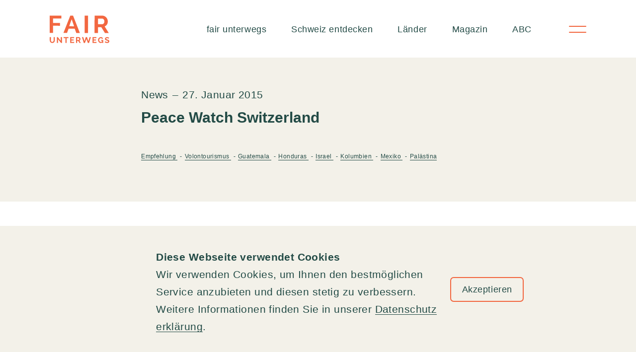

--- FILE ---
content_type: text/html; charset=UTF-8
request_url: https://fairunterwegs.org/peace-watch-switzerland/
body_size: 285253
content:
<!doctype html><html class="no-js" lang="de-CH" prefix="og: https://ogp.me/ns#" ><head><script data-no-optimize="1">var litespeed_docref=sessionStorage.getItem("litespeed_docref");litespeed_docref&&(Object.defineProperty(document,"referrer",{get:function(){return litespeed_docref}}),sessionStorage.removeItem("litespeed_docref"));</script> <meta charset="UTF-8" /><meta name="viewport" content="width=device-width, initial-scale=1.0"><meta name="breakpoint-placeholders" class="js-bp-medium" ><meta name="breakpoint-placeholders" class="js-bp-large" ><meta name="breakpoint-placeholders" class="js-bp-xlarge" ><link rel="apple-touch-icon" sizes="180x180" href="https://fairunterwegs.org/wp-content/themes/fairunterwegs/dist/favicon/apple-touch-icon.png"><link rel="icon" type="image/png" sizes="32x32" href="https://fairunterwegs.org/wp-content/themes/fairunterwegs/dist/favicon/favicon-32x32.png"><link rel="icon" type="image/png" sizes="16x16" href="https://fairunterwegs.org/wp-content/themes/fairunterwegs/dist/favicon/favicon-16x16.png"><link rel="manifest" href="https://fairunterwegs.org/wp-json/glunz/v1/site.webmanifest"><link rel="mask-icon" href="https://fairunterwegs.org/wp-content/themes/fairunterwegs/dist/favicon/safari-pinned-tab.svg" color="#5bbad5"><meta name="msapplication-TileColor" content="#00aba9"><meta name="theme-color" content="#ffffff"><link rel="preconnect" href="https://consent.cookiebot.com/uc.js" crossorigin><link rel="preload" href="https://consent.cookiebot.com/uc.js" as="script"><title>Peace Watch Switzerland &ndash; fairunterwegs</title><meta name="robots" content="follow, index, max-snippet:-1, max-video-preview:-1, max-image-preview:large"/><link rel="canonical" href="https://fairunterwegs.org/peace-watch-switzerland/" /><meta property="og:locale" content="de_DE" /><meta property="og:type" content="article" /><meta property="og:title" content="Peace Watch Switzerland &ndash; fairunterwegs" /><meta property="og:url" content="https://fairunterwegs.org/peace-watch-switzerland/" /><meta property="og:site_name" content="fairunterwegs" /><meta property="article:publisher" content="https://www.facebook.com/fairunterwegs/" /><meta property="article:tag" content="Empfehlung" /><meta property="article:tag" content="Volontourismus" /><meta property="article:section" content="News" /><meta property="og:updated_time" content="2023-11-15T12:05:59+01:00" /><meta property="article:published_time" content="2015-01-27T09:45:59+01:00" /><meta property="article:modified_time" content="2023-11-15T12:05:59+01:00" /><meta name="twitter:card" content="summary_large_image" /><meta name="twitter:title" content="Peace Watch Switzerland &ndash; fairunterwegs" /><meta name="twitter:site" content="@fairunterwegs" /><meta name="twitter:creator" content="@fairunterwegs" /><meta name="twitter:label1" content="Lesedauer" /><meta name="twitter:data1" content="Weniger als eine Minute" /> <script type="application/ld+json" class="rank-math-schema-pro">{"@context":"https://schema.org","@graph":[{"@type":"Place","@id":"https://fairunterwegs.org/#place","address":{"@type":"PostalAddress","streetAddress":"Vogesenplatz 1","addressLocality":"Basel","postalCode":"4056","addressCountry":"Schweiz"}},{"@type":"Organization","@id":"https://fairunterwegs.org/#organization","name":"fairunterwegs","url":"https://fairunterwegs.org","sameAs":["https://www.facebook.com/fairunterwegs/","https://twitter.com/fairunterwegs","https://www.linkedin.com/company/fairunterwegs/","https://www.instagram.com/fairunterwegs_/","https://www.youtube.com/channel/UC-BgCXKLXqEgi0DGl7y3i1A"],"email":"info@fairunterwegs.org","address":{"@type":"PostalAddress","streetAddress":"Vogesenplatz 1","addressLocality":"Basel","postalCode":"4056","addressCountry":"Schweiz"},"logo":{"@type":"ImageObject","@id":"https://fairunterwegs.org/#logo","url":"https://fairunterwegs.org/wp-content/uploads/2024/08/fair-unterwegs-vector-logo-2022.png","contentUrl":"https://fairunterwegs.org/wp-content/uploads/2024/08/fair-unterwegs-vector-logo-2022.png","caption":"fairunterwegs","inLanguage":"de-CH","width":"900","height":"500"},"contactPoint":[{"@type":"ContactPoint","telephone":"+41 (0)61 261 47 42","contactType":"customer support"}],"location":{"@id":"https://fairunterwegs.org/#place"}},{"@type":"WebSite","@id":"https://fairunterwegs.org/#website","url":"https://fairunterwegs.org","name":"fairunterwegs","publisher":{"@id":"https://fairunterwegs.org/#organization"},"inLanguage":"de-CH"},{"@type":"BreadcrumbList","@id":"https://fairunterwegs.org/peace-watch-switzerland/#breadcrumb","itemListElement":[{"@type":"ListItem","position":"1","item":{"@id":"https://fairunterwegs.org","name":"Startseite"}},{"@type":"ListItem","position":"2","item":{"@id":"https://fairunterwegs.org/peace-watch-switzerland/","name":"Peace Watch Switzerland"}}]},{"@type":"WebPage","@id":"https://fairunterwegs.org/peace-watch-switzerland/#webpage","url":"https://fairunterwegs.org/peace-watch-switzerland/","name":"Peace Watch Switzerland &ndash; fairunterwegs","datePublished":"2015-01-27T09:45:59+01:00","dateModified":"2023-11-15T12:05:59+01:00","isPartOf":{"@id":"https://fairunterwegs.org/#website"},"inLanguage":"de-CH","breadcrumb":{"@id":"https://fairunterwegs.org/peace-watch-switzerland/#breadcrumb"}},{"@type":"Person","@id":"https://fairunterwegs.org/author/","url":"https://fairunterwegs.org/author/","image":{"@type":"ImageObject","@id":"https://secure.gravatar.com/avatar/?s=96&amp;d=mm&amp;r=g","url":"https://secure.gravatar.com/avatar/?s=96&amp;d=mm&amp;r=g","inLanguage":"de-CH"},"worksFor":{"@id":"https://fairunterwegs.org/#organization"}},{"@type":"NewsArticle","headline":"Peace Watch Switzerland &ndash; fairunterwegs","datePublished":"2015-01-27T09:45:59+01:00","dateModified":"2023-11-15T12:05:59+01:00","author":{"@id":"https://fairunterwegs.org/author/"},"publisher":{"@id":"https://fairunterwegs.org/#organization"},"copyrightYear":"2023","copyrightHolder":{"@id":"https://fairunterwegs.org/#organization"},"name":"Peace Watch Switzerland &ndash; fairunterwegs","@id":"https://fairunterwegs.org/peace-watch-switzerland/#richSnippet","isPartOf":{"@id":"https://fairunterwegs.org/peace-watch-switzerland/#webpage"},"inLanguage":"de-CH","mainEntityOfPage":{"@id":"https://fairunterwegs.org/peace-watch-switzerland/#webpage"}}]}</script> <style id='wp-img-auto-sizes-contain-inline-css' type='text/css'>img:is([sizes=auto i],[sizes^="auto," i]){contain-intrinsic-size:3000px 1500px}
/*# sourceURL=wp-img-auto-sizes-contain-inline-css */</style><link data-optimized="2" rel="stylesheet" href="https://fairunterwegs.org/wp-content/litespeed/css/c21cd010cd380c5f561c959732fbd5ae.css?ver=0a0ed" /><style id='classic-theme-styles-inline-css' type='text/css'>/*! This file is auto-generated */
.wp-block-button__link{color:#fff;background-color:#32373c;border-radius:9999px;box-shadow:none;text-decoration:none;padding:calc(.667em + 2px) calc(1.333em + 2px);font-size:1.125em}.wp-block-file__button{background:#32373c;color:#fff;text-decoration:none}
/*# sourceURL=/wp-includes/css/classic-themes.min.css */</style><link rel="preconnect" href="https://fonts.googleapis.com"><link rel="preconnect" href="https://fonts.gstatic.com" crossorigin> <script type="litespeed/javascript">(function(w,d,s,l,i){w[l]=w[l]||[];w[l].push({'gtm.start':new Date().getTime(),event:'gtm.js'});var f=d.getElementsByTagName(s)[0],j=d.createElement(s),dl=l!='dataLayer'?'&l='+l:'';j.async=!0;j.src='https://www.googletagmanager.com/gtm.js?id='+i+dl;f.parentNode.insertBefore(j,f)})(window,document,'script','dataLayer','GTM-M69WHBX')</script> 
 <script data-cookieconsent="ignore" type="litespeed/javascript">window.dataLayer=window.dataLayer||[];function gtag(){dataLayer.push(arguments)}
gtag("consent","default",{ad_personalization:"denied",ad_storage:"denied",ad_user_data:"denied",analytics_storage:"denied",functionality_storage:"denied",personalization_storage:"denied",security_storage:"granted",wait_for_update:500,});gtag("set","ads_data_redaction",!0);gtag("set","url_passthrough",!1)</script> </head><body class="wp-singular post-template-default single single-post postid-1502 single-format-standard wp-theme-fairunterwegs"><noscript><iframe data-lazyloaded="1" src="about:blank" data-litespeed-src="https://www.googletagmanager.com/ns.html?id=GTM-M69WHBX" height="0" width="0" style="display:none;visibility:hidden"></iframe></noscript><div class="hidden">
<?xml version="1.0" encoding="UTF-8"?><!DOCTYPE svg PUBLIC "-//W3C//DTD SVG 1.1//EN" "http://www.w3.org/Graphics/SVG/1.1/DTD/svg11.dtd"><svg xmlns="http://www.w3.org/2000/svg" xmlns:xlink="http://www.w3.org/1999/xlink"><defs><style>.zewo-1 {
        fill: none;
      }

      .zewo-1, .zewo-2, .zewo-3 {
        stroke-width: 0px;
      }

      .zewo-2 {
        fill: #1d1d1b;
      }

      .zewo-3 {
        fill: #c31622;
      }</style><style>.youtube-1 {
        clip-path: url(#clippath);
      }

      .youtube-2 {
        fill: none;
      }

      .youtube-2, .youtube-3 {
        stroke-width: 0px;
      }

      .youtube-3 {
        fill: #fff;
      }</style><clipPath id="clippath">
<rect class="youtube-2" y="0" width="25.14" height="18.81"/>
</clipPath>
<clipPath id="clip-path">
<rect id="Rechteck_353" data-name="Rechteck 353" width="200" height="74.526" transform="translate(0 0)" fill="none" stroke="#707070" stroke-linecap="round" stroke-width="2" stroke-dasharray="0 5"/>
</clipPath><style>.wave-wide-1 {
        fill: none;
        stroke: #f26740;
        stroke-dasharray: 0 0 0 0 0 0 0 5;
        stroke-linecap: round;
        stroke-width: 2px;
      }</style><style>.twitter-1 {
        fill: #fff;
        stroke-width: 0px;
      }</style><style>.tree-icon-1 {
        fill: #f8f7f6;
      }

      .tree-icon-1, .tree-icon-2, .tree-icon-3, .tree-icon-4, .tree-icon-5, .tree-icon-6, .tree-icon-7, .tree-icon-8, .tree-icon-9, .tree-icon-10, .tree-icon-11, .tree-icon-12, .tree-icon-13, .tree-icon-14, .tree-icon-15, .tree-icon-16, .tree-icon-17 {
        stroke-width: 0px;
      }

      .tree-icon-2 {
        fill: #604c40;
      }

      .tree-icon-3 {
        fill: #79675c;
      }

      .tree-icon-4 {
        fill: #94abff;
      }

      .tree-icon-5 {
        fill: #e2dfd0;
      }

      .tree-icon-6 {
        fill: #bf9f93;
      }

      .tree-icon-7 {
        fill: #fbcf97;
      }

      .tree-icon-8 {
        fill: #fff;
      }

      .tree-icon-9 {
        fill: #eec370;
      }

      .tree-icon-10 {
        fill: #e6dddd;
      }

      .tree-icon-11 {
        fill: #fcfbfb;
      }

      .tree-icon-12 {
        fill: #e68c0b;
      }

      .tree-icon-13 {
        fill: #fefaf3;
      }

      .tree-icon-14 {
        fill: #f1ab98;
      }

      .tree-icon-15 {
        fill: #f26740;
      }

      .tree-icon-16 {
        fill: #e8be8a;
      }

      .tree-icon-17 {
        fill: #675648;
      }</style><style>.sun-icon-1 {
        clip-path: url(#clippath);
      }

      .sun-icon-2 {
        fill: none;
      }

      .sun-icon-2, .sun-icon-3, .sun-icon-4, .sun-icon-5 {
        stroke-width: 0px;
      }

      .sun-icon-3 {
        opacity: 0;
      }

      .sun-icon-3, .sun-icon-4 {
        fill: #fff;
      }

      .sun-icon-5 {
        fill: #f26740;
      }</style><clipPath id="clippath">
<rect class="sun-icon-2" x="35" y="35" width="120.02" height="124.61"/>
</clipPath><style>.sign-icon-1 {
        fill: #604c40;
      }

      .sign-icon-1, .sign-icon-2, .sign-icon-3, .sign-icon-4, .sign-icon-5, .sign-icon-6, .sign-icon-7, .sign-icon-8, .sign-icon-9, .sign-icon-10, .sign-icon-11, .sign-icon-12 {
        stroke-width: 0px;
      }

      .sign-icon-2 {
        fill: #615044;
      }

      .sign-icon-3 {
        fill: #d1e495;
      }

      .sign-icon-4 {
        fill: #c79d91;
      }

      .sign-icon-5 {
        fill: #c5d68b;
      }

      .sign-icon-6 {
        fill: #faf9f8;
      }

      .sign-icon-7 {
        fill: #e6dede;
      }

      .sign-icon-8 {
        fill: #fcfbfb;
      }

      .sign-icon-9 {
        fill: #fae7ca;
      }

      .sign-icon-10 {
        fill: #f26740;
      }

      .sign-icon-11 {
        fill: #f5f4f3;
      }

      .sign-icon-12 {
        fill: #e8cfad;
      }</style><style>.search-3 {
        fill: none;
        stroke: currentColor;
        stroke-linecap: round;
        stroke-linejoin: round;
        stroke-width: 1.5px;
      }</style><style>.planet-icon-1 {
        clip-path: url(#clippath);
      }

      .planet-icon-2 {
        fill: none;
      }

      .planet-icon-2, .planet-icon-3, .planet-icon-4, .planet-icon-5 {
        stroke-width: 0px;
      }

      .planet-icon-3 {
        fill: rgba(255, 255, 255, 0);
      }

      .planet-icon-6 {
        isolation: isolate;
      }

      .planet-icon-4 {
        fill: #fff;
      }

      .planet-icon-5 {
        fill: #f26740;
      }</style><clipPath id="clippath">
<rect class="planet-icon-2" x="43" y="32" width="104.14" height="127.43"/>
</clipPath><style>.pin-icon-1 {
        clip-path: url(#clippath);
      }

      .pin-icon-2 {
        fill: none;
      }

      .pin-icon-2, .pin-icon-3, .pin-icon-4, .pin-icon-5 {
        stroke-width: 0px;
      }

      .pin-icon-3 {
        fill: rgba(255, 255, 255, 0);
      }

      .pin-icon-6 {
        isolation: isolate;
      }

      .pin-icon-4 {
        fill: #fff;
      }

      .pin-icon-5 {
        fill: #f26740;
      }</style><clipPath id="clippath">
<rect class="pin-icon-2" x="35" y="29" width="120.51" height="130.74"/>
</clipPath><style>.suitecase-icon-1 {
        clip-path: url(#clippath);
      }

      .suitecase-icon-2 {
        fill: none;
      }

      .suitecase-icon-2, .suitecase-icon-3, .suitecase-icon-4, .suitecase-icon-5 {
        stroke-width: 0px;
      }

      .suitecase-icon-3 {
        fill: rgba(255, 255, 255, 0);
      }

      .suitecase-icon-6 {
        isolation: isolate;
      }

      .suitecase-icon-4 {
        fill: #fff;
      }

      .suitecase-icon-5 {
        fill: #f26740;
      }</style><clipPath id="clippath">
<rect class="suitecase-icon-2" x="48" y="23" width="105.49" height="145.15"/>
</clipPath>
<clipPath id="clip-path">
<rect id="Rechteck_368" data-name="Rechteck 368" width="17.197" height="12.48" transform="translate(0 0)" fill="#f26740"/>
</clipPath><style>.mark-icon-1 {
        fill: none;
        font-family: Poppins-Bold, Poppins;
        font-size: 80px;
        font-weight: 700;
        stroke: #f26740;
        stroke-miterlimit: 10;
      }

      .mark-icon-1, .mark-icon-2 {
        isolation: isolate;
      }</style><style>.mark-big-1, .mark-big-2, .mark-big-3 {
        fill: none;
      }

      .mark-big-1, .mark-big-4 {
        stroke-width: 0px;
      }

      .mark-big-2 {
        stroke: #f26740;
        stroke-dasharray: 0 0 0 5;
        stroke-linecap: round;
        stroke-width: 2px;
      }

      .mark-big-3 {
        font-family: Poppins-Bold, Poppins;
        font-size: 60px;
        font-weight: 700;
        stroke: #fff;
        stroke-miterlimit: 10;
      }

      .mark-big-3, .mark-big-5 {
        isolation: isolate;
      }

      .mark-big-4 {
        fill: #f26740;
      }</style><style>.linkedin1 {
        clip-path: url(#clippath);
      }

      .linkedin2 {
        fill: none;
      }

      .linkedin2, .linkedin3 {
        stroke-width: 0px;
      }

      .linkedin3 {
        fill: #fff;
      }</style><clipPath id="clippath">
<rect class="linkedin2" x="-1.51" y="-.96" width="22" height="22"/>
</clipPath><style>.st0, .st1, .st2, .st3, .st4, .st5, .st6 {
        fill-rule: evenodd;
      }

      .st0, .st7 {
        fill: #005ba2;
      }

      .st1 {
        fill: #fff;
      }

      .st2 {
        fill: #70b4e3;
      }

      .st3 {
        fill: #f7a604;
      }

      .st4 {
        fill: #21b685;
      }

      .st5 {
        fill: #005788;
      }

      .st6 {
        fill: #84c59d;
      }</style><style>.instagram1 {
        fill: #fff;
        stroke-width: 0px;
      }</style><style>.magazin-icon-1 {
        clip-path: url(#clippath);
      }

      .magazin-icon-2 {
        fill: none;
      }

      .magazin-icon-2, .magazin-icon-3, .magazin-icon-4, .magazin-icon-5 {
        stroke-width: 0px;
      }

      .magazin-icon-3 {
        fill: rgba(255, 255, 255, 0);
      }

      .magazin-icon-6 {
        isolation: isolate;
      }

      .magazin-icon-4 {
        fill: #fff;
      }

      .magazin-icon-5 {
        fill: #f26740;
      }</style><clipPath id="clippath">
<rect class="magazin-icon-2" x="34" y="32" width="140.51" height="127.67"/>
</clipPath><style>.facebook1 {
        clip-path: url(#clippath);
      }

      .facebook2 {
        fill: none;
      }

      .facebook2, .facebook3 {
        stroke-width: 0px;
      }

      .facebook3 {
        fill: #fff;
      }</style><clipPath id="clippath">
<rect class="facebook2" width="25.51" height="25.51"/>
</clipPath><style>.icon-down-line-1 {
        fill: none;
        stroke: #f26740;
        stroke-dasharray: 0 0 0 5;
        stroke-linecap: round;
        stroke-width: 2px;
      }

      .icon-down-line-2 {
        fill: #f26740;
        stroke-width: 0px;
      }</style><style>.chiller-icon-1 {
        fill: #5c4c42;
      }

      .chiller-icon-1, .chiller-icon-2, .chiller-icon-3, .chiller-icon-4, .chiller-icon-5, .chiller-icon-6, .chiller-icon-7, .chiller-icon-8, .chiller-icon-9, .chiller-icon-10, .chiller-icon-11, .chiller-icon-12, .chiller-icon-13, .chiller-icon-14, .chiller-icon-15, .chiller-icon-16 {
        stroke-width: 0px;
      }

      .chiller-icon-2 {
        fill: #94abff;
      }

      .chiller-icon-3 {
        fill: #d1e495;
      }

      .chiller-icon-4 {
        fill: #decaad;
      }

      .chiller-icon-5 {
        fill: #e2dfd1;
      }

      .chiller-icon-6 {
        fill: #c1a093;
      }

      .chiller-icon-7 {
        fill: #7d9cf0;
      }

      .chiller-icon-8 {
        fill: #ffc9b1;
      }

      .chiller-icon-9 {
        fill: #fee8cb;
      }

      .chiller-icon-10 {
        fill: #fff;
      }

      .chiller-icon-11 {
        fill: #eec676;
      }

      .chiller-icon-12 {
        fill: #e68c0c;
      }

      .chiller-icon-13 {
        fill: #fefefe;
      }

      .chiller-icon-14 {
        fill: #f1ab98;
      }

      .chiller-icon-15 {
        fill: #f26740;
      }

      .chiller-icon-16 {
        fill: #e7dfdf;
      }</style><style>.catcher-icon-1 {
        fill: #f3f1e9;
      }

      .catcher-icon-1, .catcher-icon-2, .catcher-icon-3, .catcher-icon-4, .catcher-icon-5, .catcher-icon-6, .catcher-icon-7, .catcher-icon-8, .catcher-icon-9, .catcher-icon-10, .catcher-icon-11, .catcher-icon-12, .catcher-icon-13, .catcher-icon-14, .catcher-icon-15, .catcher-icon-16, .catcher-icon-17, .catcher-icon-18, .catcher-icon-19 {
        stroke-width: 0px;
      }

      .catcher-icon-2 {
        fill: #f8cc93;
      }

      .catcher-icon-3 {
        fill: #d1e495;
      }

      .catcher-icon-4 {
        fill: #d9b167;
      }

      .catcher-icon-5 {
        fill: #e0ddce;
      }

      .catcher-icon-6 {
        fill: #d54937;
      }

      .catcher-icon-7 {
        fill: #cddaff;
      }

      .catcher-icon-8 {
        fill: #918176;
      }

      .catcher-icon-9 {
        fill: #c29a88;
      }

      .catcher-icon-10 {
        fill: #655447;
      }

      .catcher-icon-11 {
        fill: #fff;
      }

      .catcher-icon-12 {
        fill: #f0c471;
      }

      .catcher-icon-13 {
        fill: #faf9f9;
      }

      .catcher-icon-14 {
        fill: #e3b883;
      }

      .catcher-icon-15 {
        fill: #e6dede;
      }

      .catcher-icon-16 {
        fill: #fae3c9;
      }

      .catcher-icon-17 {
        fill: #e68c0c;
      }

      .catcher-icon-18 {
        fill: #f26740;
      }

      .catcher-icon-19 {
        fill: #e7cfb5;
      }</style><style>.carpet-icon-1 {
        fill: #f9cf95;
      }

      .carpet-icon-1, .carpet-icon-2, .carpet-icon-3, .carpet-icon-4, .carpet-icon-5, .carpet-icon-6, .carpet-icon-7, .carpet-icon-8, .carpet-icon-9, .carpet-icon-10, .carpet-icon-11, .carpet-icon-12, .carpet-icon-13, .carpet-icon-14, .carpet-icon-15, .carpet-icon-16 {
        stroke-width: 0px;
      }

      .carpet-icon-2 {
        fill: #615043;
      }

      .carpet-icon-3 {
        fill: #94abff;
      }

      .carpet-icon-4 {
        fill: #c99e93;
      }

      .carpet-icon-5 {
        fill: #cc4d3d;
      }

      .carpet-icon-6 {
        fill: #b87061;
      }

      .carpet-icon-7 {
        fill: #c29a88;
      }

      .carpet-icon-8 {
        fill: #fdf4f2;
      }

      .carpet-icon-9 {
        fill: #fff;
      }

      .carpet-icon-10 {
        fill: #e8dfdf;
      }

      .carpet-icon-11 {
        fill: #fbe5ca;
      }

      .carpet-icon-12 {
        fill: #e68c0b;
      }

      .carpet-icon-13 {
        fill: #f1ab98;
      }

      .carpet-icon-14 {
        fill: #f26740;
      }

      .carpet-icon-15 {
        fill: #ecd4ba;
      }

      .carpet-icon-16 {
        fill: #e96757;
      }</style><style>.arrow-with-bg-1 {
        fill: #f26740;
        stroke: #f26740;
        stroke-width: 1.5px;
      }

      .arrow-with-bg-2 {
        fill: #fff;
        font-family: ZapfDingbatsITC, &apos;Zapf Dingbats&apos;;
        font-size: 32px;
      }

      .arrow-with-bg-2, .arrow-with-bg-3 {
        isolation: isolate;
      }</style><style>.arrow-bubble-right-1 {
            isolation: isolate;
            }

            .arrow-bubble-right-2 {
            fill: none;
            stroke: currentColor;
            stroke-width: 1.5px;
            }

            .arrow-bubble-right-3 {
            fill: currentColor;
            stroke-width: 0px;
            }</style><style>.arrow-bubble-left-1 {
            opacity: .5;
            }

            .arrow-bubble-left-2 {
            isolation: isolate;
            }

            .arrow-bubble-left-3 {
            fill: none;
            stroke: currentColor;
            stroke-width: 1.5px;
            }

            .arrow-bubble-left-4 {
            fill: currentColor;
            stroke-width: 0px;
            }</style></defs><symbol id="zewo" viewBox="0 0 210.6 53">
<g id="Bildmaterial_4">
<g id="Gruppe_1210">
<path id="Pfad_6537" class="zewo-3" d="m31.3,35.7c-.29-.11-.59-.18-.9-.2-.91.04-1.72.58-2.1,1.4-.17.34-.24.72-.2,1.1.03.83.48,1.59,1.2,2,.29.11.59.18.9.2.91-.04,1.72-.58,2.1-1.4.17-.34.24-.72.2-1.1.02-.84-.44-1.62-1.2-2Zm13-30c-1.47-.72-3.07-1.16-4.7-1.3v.1c.12.39.18.79.2,1.2-.02.92-.3,1.82-.8,2.6-.49,1.29-1.51,2.31-2.8,2.8-.39.12-.79.18-1.2.2-.24.02-.48-.02-.7-.1-3.56,5.68-6.8,11.56-9.7,17.6-.8,1.7-1.5,3.4-2.2,5-.2-.5-.8-1.6-.9-1.8-1.8-4-1.3-3.2-2.9-7.2-.2-.4-3.5-2-4.5-1.1-.28.34-.32.82-.1,1.2,3.1,5.4,4.7,9.1,8.1,14.4.61.71,1.68.79,2.4.2l.3-.3,1-1.9c5.9-10.2,11.5-19.4,18.2-29.6.1-.2,1-1.4.3-2Z"/>
<path id="Pfad_6538" class="zewo-2" d="m7.3,10.8l.4.3.6,3.5,1.4-1.6.3.3-1.8,2-.3-.3-.6-3.5-1.5,1.6-.3-.3,1.8-2Z"/>
<path id="Pfad_6539" class="zewo-2" d="m4.6,13.9l3.1,2.1-1.4,2.1-.3-.3,1.1-1.7-1-.6-1,1.5-.4-.2,1-1.5-1.1-.7-1.1,1.7-.2-.3,1.3-2.1Z"/>
<path id="Pfad_6540" class="zewo-2" d="m1.7,19.3h1.7l.4-.9-1.4-.6.2-.4,3.4,1.4-.6,1.3c-.12.32-.38.58-.7.7-.26.1-.54.1-.8,0-.29-.09-.51-.31-.6-.6-.08-.15-.12-.33-.1-.5h-1.7l.2-.4Zm3.3.6l.4-.9-1.2-.5-.4.9c-.2.32-.11.75.22.96.03.02.05.03.08.04.4.2.7-.1.9-.5Z"/>
<path id="Pfad_6541" class="zewo-2" d="m3.9,23.1l-3.2-.9.1-.5,3.2.9.3-1.1.4.1-.7,2.7-.4-.1.3-1.1Z"/>
<path id="Pfad_6542" class="zewo-2" d="m.3,24.6l3.7.5-.1.5-3.7-.5.1-.5Z"/>
<path id="Pfad_6543" class="zewo-2" d="m3.3,27.3h-1.2l-.1,1.7h-.4v-1.7H0v-.5l3.7.1-.1,2.4h-.3v-2Z"/>
<path id="Pfad_6544" class="zewo-2" d="m.1,30.4l3.7-.4v.5l-3.7.4v-.5Z"/>
<path id="Pfad_6545" class="zewo-2" d="m.3,32.3l.5-.1,3.2,1.5-.5-2.1.4-.1.6,2.6-.5.1-3.2-1.5.5,2.1-.4.2-.6-2.7Z"/>
<path id="Pfad_6546" class="zewo-2" d="m1.3,36.3l3.5-1.3.2.5-3.5,1.2-.2-.4Z"/>
<path id="Pfad_6547" class="zewo-2" d="m2,38.3l3.4-1.7,1.1,2.2-.4.2-.9-1.8-1,.5.8,1.6-.4.2-.8-1.6-1.2.6.9,1.8-.4.2-1.1-2.2Z"/>
<path id="Pfad_6548" class="zewo-2" d="m5.2,43.5l.8-1.5-.6-.8-1.3.9-.3-.4,3-2.2.9,1.2c.29.24.41.64.3,1,0,.3-.2.5-.5.7-.23.17-.52.24-.8.2-.2,0-.3-.1-.5-.2l-.9,1.6-.1-.5Zm2.2-2.5l-.6-.8-1.1.8.6.8c.3.4.6.5,1,.2.3-.17.4-.54.24-.83-.04-.06-.08-.12-.14-.17Z"/>
<path id="Pfad_6549" class="zewo-2" d="m9.6,43.5l-2.3,2.3-.3-.3,2.3-2.3-.8-.8.3-.3,1.9,1.9-.3.3-.8-.8Z"/>
<path id="Pfad_6550" class="zewo-2" d="m13.7,50.1c-.37.07-.75.03-1.1-.1-.31-.19-.55-.47-.7-.8-.09-1.12.5-2.19,1.5-2.7.77-.16,1.53.26,1.8,1,.12.3.08.63-.1.9l-.4-.2c.07-.16.11-.33.1-.5-.1-.2-.2-.5-.5-.6-.22-.08-.46-.12-.7-.1-.39.19-.71.51-.9.9-.24.35-.34.78-.3,1.2.1.2.2.5.5.6.21.13.46.17.7.1.18-.08.32-.22.4-.4l.4.2c-.17.24-.42.42-.7.5Z"/>
<path id="Pfad_6551" class="zewo-2" d="m15.1,51.1l1.3-3.5,2.4.8-.1.4-1.9-.7-.4,1.1,1.7.6-.1.4-1.7-.6-.4,1.2,1.9.7-.1.4-2.6-.8Z"/>
<path id="Pfad_6552" class="zewo-2" d="m21,52.7l-.4-1.7-1-.2-.3,1.5-.5-.1.7-3.7,1.4.3c.36.02.69.21.9.5.18.23.22.54.1.8-.03.28-.18.53-.4.7-.08.14-.24.22-.4.2l.4,1.8-.5-.1Zm-.1-3.4l-1-.2-.2,1.3,1,.2c.33.14.72-.01.86-.35.02-.05.04-.1.04-.15.1-.5-.3-.7-.7-.8Z"/>
<path id="Pfad_6553" class="zewo-2" d="m24.2,49.6l-.1,3.3h-.5l.1-3.3h-1.1v-.4l2.7.1v.4l-1.1-.1Z"/>
<path id="Pfad_6554" class="zewo-2" d="m26.5,52.8l-.3-3.7h.5l.3,3.7h-.5Z"/>
<path id="Pfad_6555" class="zewo-2" d="m28.4,49.3l.2,1.2,1.7-.4.1.4-1.7.4.3,1.6-.5.1-.6-3.6,2.4-.5.1.4-2,.4Z"/>
<path id="Pfad_6556" class="zewo-2" d="m32.3,51.7l-1.2-3.5.5-.2,1.2,3.5-.5.2Z"/>
<path id="Pfad_6557" class="zewo-2" d="m34.3,51l-1.6-3.4,2.2-1.1.2.4-1.8.9.5,1,1.6-.8.2.4-1.6.8.6,1.2,1.8-.9.2.4-2.3,1.1Zm-1-4l-.3-.2.5-1,.4.2-.6,1Z"/>
<path id="Pfad_6558" class="zewo-2" d="m41.7,45.5c-.06.78-.71,1.39-1.5,1.4-1.09-.3-1.9-1.19-2.1-2.3.02-.39.2-.75.5-1,.26-.27.62-.42,1-.4.33.05.64.19.9.4l-.4.3c-.14-.13-.31-.2-.5-.2-.25,0-.49.07-.7.2-.2.18-.31.43-.3.7.06.43.27.82.6,1.1.24.34.6.59,1,.7.25,0,.49-.07.7-.2.2-.18.31-.43.3-.7,0-.19-.07-.36-.2-.5l.4-.3c.2.22.31.5.3.8Z"/>
<path id="Pfad_6559" class="zewo-2" d="m43.1,44.5l-2.9-2.3,1.5-2,.3.3-1.2,1.5.9.7,1.1-1.4.4.3-1.1,1.4,1,.8,1.3-1.6.3.3-1.6,2Z"/>
<path id="Pfad_6560" class="zewo-2" d="m46.5,39.4l-1.7-.1-.5.9,1.4.8-.2.4-3.3-1.8.7-1.3c.14-.35.43-.61.8-.7.27-.07.56-.04.8.1.39.21.6.66.5,1.1l1.8.1-.3.5Zm-3.2-.9l-.5.9,1.2.6.5-.9c.2-.4.2-.8-.2-1-.36-.17-.8-.02-.98.34,0,.02-.02.04-.02.06Z"/>
<path id="Pfad_6561" class="zewo-2" d="m44.6,35.4l3.1,1.1-.1.5-3.1-1.1-.4,1-.4-.1.9-2.5.4.1-.4,1Z"/>
<path id="Pfad_6562" class="zewo-2" d="m48.4,34.2l-3.6-.9.1-.5,3.6.9-.1.5Z"/>
<path id="Pfad_6563" class="zewo-2" d="m45.6,31.3l1.2.1.2-1.7h.4l-.2,1.7,1.6.2v.5l-3.7-.4.3-2.4h.4l-.2,2Z"/>
<path id="Pfad_6564" class="zewo-2" d="m49.1,28.4h-3.7v-.4h3.7v.4Z"/>
<path id="Pfad_6565" class="zewo-2" d="m48.5,24.1c.58.5.71,1.35.3,2-.38.43-.93.68-1.5.7-.55.1-1.12,0-1.6-.3-.58-.5-.71-1.35-.3-2,.2-.26.48-.43.8-.5l.1.5c-.21,0-.4.11-.5.3-.16.2-.23.45-.2.7,0,.26.16.49.4.6.36.21.79.28,1.2.2.44-.03.86-.21,1.2-.5.16-.2.23-.45.2-.7,0-.26-.16-.49-.4-.6-.17-.13-.4-.17-.6-.1l-.1-.5c.35-.09.72-.02,1,.2Z"/>
<path id="Pfad_6566" class="zewo-2" d="m47.8,20.1l-.8.6.5,1.5h.9l.1.5-4-.2-.1-.5,3.2-2.4.2.5Zm-2.8,2l2,.1-.4-1.2-1.6,1.1Z"/>
<path id="Pfad_6567" class="zewo-2" d="m43.8,19.1l3-1.4.2.4-3,1.4.5,1-.5.3-1.1-2.4.4-.2.5.9Z"/>
<path id="Pfad_6568" class="zewo-2" d="m44.1,14c.37.08.69.29.9.6.22.32.29.72.2,1.1-.15.55-.51,1.02-1,1.3-.42.36-.95.54-1.5.5-.37-.08-.69-.29-.9-.6-.22-.32-.29-.72-.2-1.1.37-1.07,1.37-1.79,2.5-1.8Zm-2.1,1.8c-.02.24.01.48.1.7.13.22.35.37.6.4.87-.08,1.63-.61,2-1.4.07-.24.03-.49-.1-.7-.13-.22-.35-.37-.6-.4-.86.11-1.6.63-2,1.4Z"/>
<path id="Pfad_6569" class="zewo-3" d="m38.3,18.8c5.23,7.63,3.28,18.05-4.35,23.28-7.63,5.23-18.05,3.28-23.28-4.35s-3.28-18.05,4.35-23.28c4.96-3.4,11.37-3.88,16.78-1.25.4-.72.83-1.42,1.3-2.1-9.58-4.69-21.16-.73-25.85,8.85-4.66,9.5-.8,20.99,8.65,25.75,9.56,4.75,21.15.85,25.9-8.7,3.29-6.62,2.51-14.54-2-20.4l-1.5,2.2Z"/>
<path id="Pfad_6570" class="zewo-2" d="m12.2,11.5l-.6-1.2,1.2-6.3-3.5,2-.6-1.1,5-2.7.6,1.2-1.3,6.2,3.6-2,.6,1.1-5,2.8Z"/>
<path id="Pfad_6571" class="zewo-2" d="m18,8.5l-1.4-7.3L21.8.2l.2,1.2-3.9.8.3,1.7,3.4-.7.2,1.2-3.4.7.4,2,3.9-.8.2,1.2-5.1,1Z"/>
<path id="Pfad_6572" class="zewo-2" d="m30.2,8.1l-1.4-.1-.9-5.3-2.2,4.9-1.4-.2L23.8,0h1.3l.4,5.3,2.1-4.8,1.1.1.9,5.2,1.7-5,1.2.3-2.3,7Z"/>
<path id="Pfad_6573" class="zewo-2" d="m36,10.1c-.76.24-1.59.17-2.3-.2-.72-.33-1.26-.95-1.5-1.7-.28-2.18.78-4.32,2.7-5.4.76-.24,1.59-.17,2.3.2.72.33,1.26.95,1.5,1.7.35,2.19-.73,4.37-2.7,5.4Zm1.5-5c-.27-.84-1.17-1.3-2.01-1.03-.03,0-.06.02-.09.03-1.23.87-1.95,2.29-1.9,3.8.3.86,1.22,1.35,2.1,1.1h0c.67-.36,1.17-.97,1.4-1.7.42-.65.6-1.43.5-2.2Z"/>
<path id="Pfad_6574" class="zewo-2" d="m62.2,22.4v-13.6h2.5v13.6h-2.5Z"/>
<path id="Pfad_6575" class="zewo-2" d="m73.9,22.4v-6.1c0-1.1-.4-1.9-1.6-1.9-1.4,0-2.1,1.5-2.1,2.8v5.2h-2.4v-13.8h2.4v4.9c.66-.81,1.65-1.29,2.7-1.3,1.82-.04,3.33,1.38,3.4,3.2v7h-2.4Z"/>
<path id="Pfad_6576" class="zewo-2" d="m84.1,14.6c-1.39.01-2.53,1.11-2.6,2.5v5.4h-2.4v-10h2l.2,1.5c.49-1.08,1.62-1.73,2.8-1.6.27-.02.54.02.8.1v2.3c-.21-.21-.52-.29-.8-.2Z"/>
<path id="Pfad_6577" class="zewo-2" d="m95,18.2h-6.7c-.03.73.22,1.45.7,2,.4.4.94.62,1.5.6.55.08,1.11-.1,1.5-.5.22-.23.39-.5.5-.8h2.3c-.1.66-.38,1.28-.8,1.8-.87.94-2.12,1.45-3.4,1.4-1.15.03-2.27-.4-3.1-1.2-1.03-1.07-1.57-2.52-1.5-4-.06-1.46.44-2.89,1.4-4,.86-.83,2.01-1.3,3.2-1.3,1.43-.08,2.81.6,3.6,1.8.69,1.03,1.01,2.26.9,3.5-.1,0-.1.5-.1.7Zm-3-3.5c-.4-.4-.94-.62-1.5-.6-.66.01-1.27.3-1.7.8-.31.44-.49.96-.5,1.5h4.3c0-.62-.21-1.22-.6-1.7Z"/>
<path id="Pfad_6578" class="zewo-2" d="m110.1,21.2c-2.45,1.93-5.9,1.97-8.4.1-.89-.84-1.42-1.98-1.5-3.2h2.5c.04.63.28,1.23.7,1.7.64.53,1.47.78,2.3.7.86.08,1.72-.17,2.4-.7.4-.3.6-.81.5-1.3-.02-.87-.73-1.58-1.6-1.6-.8-.1-2.1-.2-3-.4-2.03-.15-3.55-1.91-3.41-3.93.07-.95.5-1.83,1.21-2.47,1.08-1,2.53-1.51,4-1.4,1.38-.03,2.73.43,3.8,1.3.81.76,1.31,1.79,1.4,2.9h-2.5c-.03-.49-.25-.96-.6-1.3-.59-.48-1.34-.73-2.1-.7-.82-.09-1.63.21-2.2.8-.3.29-.48.68-.5,1.1,0,.79.62,1.44,1.4,1.5.9.1,2.1.2,3,.4,2.08.09,3.72,1.81,3.7,3.9.04.99-.37,1.94-1.1,2.6Z"/>
<path id="Pfad_6579" class="zewo-2" d="m120.8,21.8c-.7.5-1.54.78-2.4.8-.97.08-1.93-.29-2.6-1v4.5h-2.4v-13.7h2.1l.1,1.1c.64-.89,1.7-1.38,2.8-1.3.88,0,1.74.31,2.4.9,1.23,1.12,1.89,2.74,1.8,4.4.07,1.63-.59,3.21-1.8,4.3Zm-1.3-6.8c-.39-.49-.97-.79-1.6-.8-1.9,0-2.3,1.8-2.3,3.2s.4,3.2,2.3,3.2c.63-.01,1.21-.31,1.6-.8.49-.7.7-1.55.6-2.4.1-.85-.11-1.7-.6-2.4Z"/>
<path id="Pfad_6580" class="zewo-2" d="m133.3,18.2h-6.7c-.03.73.22,1.45.7,2,.4.4.94.62,1.5.6.88.14,1.71-.43,1.9-1.3h2.3c-.09.68-.41,1.32-.9,1.8-.87.94-2.12,1.45-3.4,1.4-1.15.03-2.27-.4-3.1-1.2-1.03-1.07-1.57-2.52-1.5-4-.06-1.46.44-2.89,1.4-4,.86-.83,2.01-1.3,3.2-1.3,1.43-.08,2.81.6,3.6,1.8.7,1.02,1.02,2.26.9,3.5.1,0,.1.5.1.7Zm-3-3.5c-.41-.38-.94-.6-1.5-.6-.66.01-1.27.3-1.7.8-.31.44-.49.96-.5,1.5h4.3c0-.62-.21-1.22-.6-1.7Z"/>
<path id="Pfad_6581" class="zewo-2" d="m141.7,22.4v-6.1c0-1.2-.4-1.9-1.6-1.9-.8-.02-1.51.52-1.7,1.3-.3.87-.4,1.79-.3,2.7v4.1h-2.4v-10h2l.2,1.3c1.07-1.57,3.19-2.02,4.8-1,1,.66,1.58,1.8,1.5,3v6.6h-2.5Z"/>
<path id="Pfad_6582" class="zewo-2" d="m153.4,22.4l-.1-1.1c-.64.89-1.7,1.38-2.8,1.3-.86,0-1.71-.29-2.4-.8-1.23-1.12-1.89-2.74-1.8-4.4-.12-1.7.54-3.36,1.8-4.5.7-.5,1.54-.78,2.4-.8.95-.07,1.89.25,2.6.9v-4.4h2.4v13.8h-2.1Zm-2.5-8.2c-.63.01-1.21.31-1.6.8-.49.7-.7,1.55-.6,2.4-.06.84.15,1.69.6,2.4.39.49.97.79,1.6.8,1.9,0,2.3-1.8,2.3-3.2s-.4-3.2-2.3-3.2Z"/>
<path id="Pfad_6583" class="zewo-2" d="m166.8,18.2h-6.7c-.03.73.22,1.45.7,2,.4.4.94.62,1.5.6.88.14,1.71-.43,1.9-1.3h2.3c-.09.68-.41,1.32-.9,1.8-.87.94-2.12,1.45-3.4,1.4-1.15.03-2.27-.4-3.1-1.2-1.03-1.07-1.57-2.52-1.5-4-.06-1.46.44-2.89,1.4-4,.86-.83,2.01-1.3,3.2-1.3,1.43-.08,2.81.6,3.6,1.8.7,1.02,1.02,2.26.9,3.5.1,0,.1.5.1.7Zm-3-3.5c-.89-.82-2.27-.78-3.1.1h0c-.31.44-.49.96-.5,1.5h4.3c-.06-.59-.3-1.15-.7-1.6Z"/>
<path id="Pfad_6584" class="zewo-2" d="m62.1,34.1v-2.5h2.6v2.5h-2.6Zm.1,11.3v-10h2.4v10h-2.4Z"/>
<path id="Pfad_6585" class="zewo-2" d="m73.7,45.4v-6.1c0-1.2-.4-1.9-1.6-1.9-.8-.02-1.51.52-1.7,1.3-.3.87-.4,1.79-.3,2.7v4.1h-2.4v-10h2l.2,1.3c.62-1,1.73-1.57,2.9-1.5,1.8-.08,3.32,1.32,3.4,3.12,0,.03,0,.05,0,.08v7l-2.5-.1Z"/>
<path id="Pfad_6586" class="zewo-2" d="m86.9,50.1c-1.22.09-2.44-.19-3.5-.8-.76-.47-1.22-1.31-1.2-2.2-.02-.84.45-1.62,1.2-2-.6-.36-.98-1-1-1.7-.02-.84.45-1.62,1.2-2-.69-.64-1.05-1.56-1-2.5,0-2.4,1.8-3.7,4.1-3.7.81,0,1.6.2,2.3.6.33-.8,1.14-1.29,2-1.2h.6v1.9h-.2c-.6,0-1.1.1-1.2.6.32.55.49,1.17.5,1.8,0,2.3-1.9,3.6-4.1,3.6-.55,0-1.09-.1-1.6-.3-.3.11-.5.38-.5.7,0,.6.6.7,1.1.7h1.7c1.11-.12,2.24.13,3.2.7.79.53,1.25,1.45,1.2,2.4,0,2.6-2.6,3.4-4.8,3.4Zm.2-4.5h-1.9c-.55.13-.93.64-.9,1.2,0,1.3,1.6,1.4,2.5,1.4s2.6-.1,2.6-1.4-1.4-1.2-2.3-1.2Zm-.5-8.6c-1.02-.03-1.87.78-1.9,1.8-.03,1.02.78,1.87,1.8,1.9,1.02.03,1.87-.78,1.9-1.8,0,0,0,0,0,0v-.1c.08-.96-.64-1.81-1.6-1.9,0,.1-.1.1-.2.1Z"/>
<path id="Pfad_6587" class="zewo-2" d="m99.7,45.4l-.2-1.3c-1.04,1.62-3.2,2.09-4.82,1.05-.88-.57-1.46-1.5-1.58-2.55v-7h2.4v6.1c0,1.2.5,1.9,1.7,1.9.45,0,.88-.18,1.2-.5.52-.61.78-1.4.7-2.2v-5.3h2.4v10l-1.8-.2Z"/>
<path id="Pfad_6588" class="zewo-2" d="m108.3,45.5c-1.45.2-2.78-.81-2.98-2.26,0-.05-.01-.09-.02-.14v-5.7h-1.8v-2h1.8v-2.5l2.4-.6v3.1h2.5v2h-2.5v4.9c0,.8.3,1.1,1.1,1.1.5.02,1-.02,1.5-.1v2c-.66.12-1.33.19-2,.2Z"/>
<path id="Pfad_6589" class="zewo-2" d="m120.6,41.2h-6.7c-.03.73.22,1.45.7,2,.4.4.94.62,1.5.6.55.08,1.11-.1,1.5-.5.22-.23.39-.5.5-.8h2.3c-.09.68-.41,1.32-.9,1.8-.87.94-2.12,1.45-3.4,1.4-1.15.03-2.27-.4-3.1-1.2-1.03-1.07-1.57-2.52-1.5-4-.11-1.47.4-2.92,1.4-4,.86-.83,2.01-1.3,3.2-1.3,1.43-.08,2.81.6,3.6,1.8.7,1.02,1.02,2.26.9,3.5v.7Zm-3-3.5c-.95-.79-2.36-.71-3.2.2h0c-.33.47-.5,1.03-.5,1.6h4.3c.02-.65-.2-1.29-.6-1.8Z"/>
<path id="Pfad_6590" class="zewo-2" d="m128.9,45.4v-6.1c0-1.2-.4-1.9-1.6-1.9-.8-.02-1.51.52-1.7,1.3-.3.87-.4,1.79-.3,2.7v4.1h-2.4v-10h2l.2,1.3c1.07-1.57,3.19-2.02,4.8-1,1,.66,1.58,1.8,1.5,3v6.6h-2.5Z"/>
<path id="Pfad_6591" class="zewo-2" d="m146.3,45.4v-5.9h-5.6v5.9h-2.4v-13.6h2.5v5.3h5.5v-5.3h2.5v13.6h-2.5Z"/>
<path id="Pfad_6592" class="zewo-2" d="m159.4,45.6c-.85.08-1.61-.55-1.7-1.4-.69.97-1.81,1.53-3,1.5-2.4,0-3.6-1.5-3.6-3.1,0-1.9,1.5-3,3.4-3.1l2.9-.2v-.6c0-.9-.3-1.6-1.7-1.6-1.1,0-1.8.5-1.8,1.4h-2.3c.1-2.2,1.9-3.2,4.1-3.2,1.7,0,3.2.5,3.7,2,.2.65.31,1.32.3,2v3.7c0,.5.1.6.5.6h.3v1.8c-.35.12-.73.19-1.1.2Zm-6.7-11.7v-2.3h2.2v2.3h-2.2Zm4.7,7.1l-2.5.2c-.72,0-1.3.58-1.3,1.3,0,.72.58,1.3,1.3,1.3h.1c1.19.18,2.3-.63,2.49-1.82,0-.03,0-.05.01-.08v-.9h-.1Zm-.8-7.1v-2.3h2.2v2.3h-2.2Z"/>
<path id="Pfad_6593" class="zewo-2" d="m168.8,45.4v-6.1c0-1.2-.4-1.9-1.6-1.9-.8-.02-1.51.52-1.7,1.3-.3.87-.4,1.79-.3,2.7v4.1h-2.4v-10h2l.2,1.3c1.07-1.57,3.19-2.02,4.8-1,1,.66,1.58,1.8,1.5,3v6.6h-2.5Z"/>
<path id="Pfad_6594" class="zewo-2" d="m180.4,45.4l-.1-1.1c-.64.89-1.7,1.38-2.8,1.3-.88,0-1.74-.31-2.4-.9-1.23-1.12-1.89-2.74-1.8-4.4-.14-1.67.53-3.31,1.8-4.4.7-.5,1.54-.78,2.4-.8.95-.07,1.89.25,2.6.9v-4.6h2.4v13.8l-2.1.2Zm-2.4-8.2c-.63.01-1.21.31-1.6.8-.49.7-.7,1.55-.6,2.4-.06.84.15,1.69.6,2.4.39.49.97.79,1.6.8,1.9,0,2.3-1.8,2.3-3.2s-.4-3.2-2.3-3.2Z"/>
<path id="Pfad_6595" class="zewo-2" d="m193.9,41.2h-6.6c-.03.73.22,1.45.7,2,.4.4.94.62,1.5.6.55.08,1.11-.1,1.5-.5.22-.23.39-.5.5-.8h2.3c-.09.68-.41,1.32-.9,1.8-1.76,1.81-4.63,1.89-6.5.2-1.03-1.07-1.57-2.52-1.5-4-.11-1.47.4-2.92,1.4-4,.86-.83,2.01-1.3,3.2-1.3,1.43-.08,2.81.6,3.6,1.8.7,1.02,1.02,2.26.9,3.5-.05.23-.08.46-.1.7Zm-3-3.5c-.41-.38-.94-.6-1.5-.6-.66.01-1.27.3-1.7.8-.33.47-.5,1.03-.5,1.6h4.3c.02-.65-.2-1.29-.6-1.8Z"/>
<path id="Pfad_6596" class="zewo-2" d="m202.3,45.4v-6.1c0-1.2-.4-1.9-1.6-1.9-.8-.02-1.51.52-1.7,1.3-.3.87-.4,1.79-.3,2.7v4.1h-2.4v-10h2l.2,1.3c1.07-1.57,3.19-2.02,4.8-1,1,.66,1.58,1.8,1.5,3v6.6h-2.5Z"/>
<path id="Pfad_6597" class="zewo-2" d="m207.4,45.4v-3h2.9v3h-2.9Z"/>
<path id="Pfad_6598" class="zewo-1" d="m0,53h210.6V0H0"/>
</g>
</g>
</symbol><symbol id="youtube" viewBox="0 0 25.14 18.81">
<g class="youtube-1">
<g id="Gruppe_1861">
<path id="Pfad_9770" class="youtube-3" d="m24.57,3.2c-.25-1.31-1.31-2.32-2.63-2.51C18.83.24,15.69,0,12.54,0c-3.15,0-6.29.23-9.4.69C1.81.88.75,1.88.5,3.2.16,5.25,0,7.32,0,9.4c0,2.08.16,4.16.5,6.21.25,1.31,1.31,2.32,2.63,2.51,3.11.45,6.25.68,9.4.69,3.15,0,6.29-.23,9.4-.69,1.32-.19,2.38-1.2,2.63-2.51.34-2.05.53-4.13.57-6.21,0-2.08-.2-4.15-.56-6.2m-14.54,10.59V5.01l7.52,4.38-7.52,4.39Z"/>
</g>
</g>
</symbol><symbol id="waves" viewBox="0 0 200 74.526">
<g id="Gruppe_1848" transform="translate(0 0)" clip-path="url(#clip-path)">
<path id="Pfad_9758" d="M0,.888c1.212,0,2.348.091,3.423.147,1.217.062,2.357.074,3.421.2,1.214.141,2.3.5,3.352.71,1.194.234,2.313.393,3.35.69,1.152.33,2.293.5,3.325.874,1.095.4,2.044,1.081,3.093,1.5s2.1.824,3.2,1.224c1.031.378,2.1.757,3.256,1.086,1.035.3,2.141.587,3.333.821,1.05.205,2.209.151,3.421.292,1.063.123,2.185.291,3.4.353,1.075.056,2.213.1,3.425.1s2.354.014,3.428-.042c1.217-.062,2.335-.318,3.4-.442,1.214-.141,2.371-.093,3.422-.3q1.79-.351,3.342-.8c1.153-.33,2.172-.861,3.2-1.239,1.1-.4,2.168-.754,3.217-1.173s2.047-.97,3.141-1.37c1.03-.378,2.194-.454,3.345-.783,1.035-.3,2.077-.785,3.269-1.018,1.05-.206,2.206-.125,3.419-.266,1.062-.123,2.176-.332,3.391-.394C77.649,1,78.783.771,80,.771s2.362-.05,3.436,0c1.217.063,2.352.265,3.416.389,1.214.141,2.333.372,3.384.578,1.194.234,2.3.51,3.334.806,1.153.331,2.227.7,3.259,1.075,1.094.4,2.177.736,3.226,1.155s2.035.992,3.129,1.393c1.031.377,2.085.811,3.235,1.14,1.036.3,2.177.4,3.369.636,1.05.206,2.153.507,3.365.648,1.063.123,2.2.278,3.412.34,1.074.055,2.22.035,3.433.035s2.35-.131,3.425-.186c1.217-.062,2.356-.108,3.421-.232,1.213-.141,2.335-.335,3.386-.541,1.194-.234,2.251-.666,3.288-.963,1.152-.33,2.334-.364,3.366-.742,1.1-.4,2.094-.96,3.142-1.38s2.041-.986,3.135-1.386c1.03-.377,2.18-.495,3.331-.824,1.036-.3,2.1-.68,3.293-.913,1.05-.206,2.15-.547,3.363-.687,1.062-.124,2.21-.1,3.425-.162,1.075-.055,2.215.11,3.428.11s2.345-.026,3.42.029c1.217.062,2.349.116,3.413.239,1.214.141,2.372.107,3.423.314,1.194.234,2.234.76,3.271,1.057,1.153.33,2.308.441,3.341.82,1.094.4,2.044,1.078,3.093,1.5s2.108.815,3.2,1.216c1.03.377,2.1.79,3.246,1.119,1.036.3,2.189.365,3.381.6,1.05.2,2.152.523,3.364.664,1.063.124,2.2.162,3.42.224,1.074.056,2.215-.049,3.428-.049" fill="none" stroke="#f26740" stroke-linecap="round" stroke-miterlimit="10" stroke-width="2" stroke-dasharray="0 5"/>
<path id="Pfad_9759" d="M0,17.262c1.212,0,2.359-.32,3.434-.265,1.217.062,2.325.463,3.39.586,1.213.141,2.322.327,3.373.533,1.193.234,2.335.312,3.372.609,1.153.33,2.215.728,3.247,1.106,1.095.4,2.081.976,3.129,1.4s2.208.547,3.3.947c1.03.378,2.074.8,3.225,1.128,1.035.3,2.114.64,3.305.874,1.05.206,2.162.469,3.374.61,1.063.123,2.2.3,3.411.366,1.075.055,2.223-.038,3.435-.038s2.356,0,3.43-.05c1.218-.063,2.33-.389,3.4-.513,1.213-.141,2.339-.241,3.39-.447,1.194-.234,2.357-.267,3.394-.564,1.153-.33,2.167-.89,3.2-1.268,1.094-.4,2.168-.757,3.216-1.176s2.119-.772,3.213-1.173c1.03-.377,2.088-.757,3.239-1.086,1.035-.3,2.14-.5,3.332-.735,1.05-.206,2.146-.5,3.359-.637,1.062-.123,2.184-.394,3.4-.457,1.074-.055,2.22.082,3.433.082s2.342.186,3.417.242c1.217.062,2.371-.119,3.435.005,1.214.141,2.349.292,3.4.5,1.194.234,2.3.523,3.338.82,1.152.33,2.253.64,3.285,1.018,1.094.4,2.065,1.028,3.113,1.447s2.079.888,3.173,1.289c1.031.377,2.161.561,3.312.89,1.035.3,2.114.639,3.306.873,1.05.2,2.188.234,3.4.375,1.063.123,2.168.553,3.383.615,1.075.055,2.223-.191,3.436-.191s2.353.1,3.428.043c1.217-.062,2.361-.1,3.425-.222,1.214-.141,2.316-.459,3.367-.665,1.194-.234,2.253-.641,3.29-.938,1.152-.33,2.3-.447,3.333-.825,1.1-.4,2.188-.713,3.237-1.132s2.076-.877,3.17-1.277c1.031-.378,2.048-.893,3.2-1.223,1.035-.3,2.154-.476,3.346-.71,1.05-.2,2.153-.5,3.365-.639,1.063-.124,2.2-.106,3.42-.168,1.074-.055,2.21-.345,3.423-.345s2.358.1,3.433.154c1.217.063,2.362.139,3.426.262,1.214.141,2.311.505,3.362.711,1.194.234,2.329.375,3.366.672,1.153.33,2.209.757,3.242,1.136,1.094.4,2.142.823,3.191,1.243s2.139.719,3.233,1.12c1.03.377,2,1.067,3.148,1.4,1.035.3,2.19.374,3.382.607,1.05.206,2.192.2,3.4.344,1.063.123,2.172.456,3.387.518,1.074.056,2.216.175,3.429.175" fill="none" stroke="#f26740" stroke-linecap="round" stroke-miterlimit="10" stroke-width="2" stroke-dasharray="0 5"/>
<path id="Pfad_9760" d="M0,33.255c1.212,0,2.349.06,3.423.115,1.217.063,2.335.274,3.4.4,1.214.141,2.345.207,3.4.413,1.194.234,2.36.263,3.4.56,1.152.33,2.164.9,3.2,1.278,1.095.4,2.182.723,3.23,1.142s2.008,1.071,3.1,1.472c1.03.377,2.158.585,3.309.914,1.035.3,2.1.746,3.291.979,1.05.206,2.2.239,3.414.38,1.063.124,2.207.04,3.422.1,1.074.055,2.206.265,3.418.265s2.342-.246,3.417-.3c1.217-.063,2.341-.15,3.4-.273,1.213-.141,2.326-.3,3.376-.508,1.194-.234,2.341-.3,3.377-.6,1.153-.33,2.238-.671,3.27-1.049,1.1-.4,2.062-1.029,3.111-1.449s2.175-.634,3.269-1.034c1.03-.377,2.086-.776,3.236-1.1,1.036-.3,2.155-.452,3.347-.686,1.049-.206,2.124-.688,3.336-.828,1.063-.124,2.222.1,3.437.032,1.074-.055,2.2-.158,3.418-.158s2.356-.138,3.43-.082c1.217.062,2.343.281,3.407.4,1.214.141,2.305.463,3.356.669,1.194.235,2.315.377,3.352.674,1.153.33,2.276.544,3.308.922,1.094.4,2.053,1.053,3.1,1.472s2.175.633,3.269,1.034c1.03.377,2.051.9,3.2,1.226,1.035.3,2.17.429,3.361.663,1.05.206,2.153.51,3.365.651,1.063.123,2.2.209,3.416.271,1.075.056,2.217-.1,3.43-.1s2.347,0,3.422-.052c1.217-.062,2.339-.221,3.4-.344,1.213-.141,2.335-.264,3.386-.47,1.194-.234,2.264-.587,3.3-.884,1.153-.33,2.318-.406,3.35-.784,1.1-.4,2.142-.834,3.191-1.253s2.052-.948,3.146-1.349c1.031-.377,2.058-.894,3.209-1.224,1.035-.3,2.2-.312,3.391-.545,1.05-.206,2.167-.358,3.38-.5,1.062-.123,2.183-.293,3.4-.355,1.074-.056,2.211-.234,3.424-.234s2.342.322,3.417.377c1.217.062,2.362-.037,3.426.087,1.214.141,2.348.263,3.4.47,1.194.234,2.274.6,3.311.894,1.153.33,2.186.8,3.218,1.175,1.094.4,2.2.674,3.246,1.094s2.077.887,3.171,1.288c1.031.377,2.084.814,3.235,1.143,1.035.3,2.168.451,3.36.685,1.05.2,2.176.337,3.388.478,1.063.124,2.2.131,3.413.193,1.074.056,2.206.379,3.419.379" fill="none" stroke="#f26740" stroke-linecap="round" stroke-miterlimit="10" stroke-width="2" stroke-dasharray="0 5"/>
<path id="Pfad_9761" d="M0,49.41c1.212,0,2.348.091,3.423.147,1.217.062,2.357.074,3.421.2,1.214.141,2.3.5,3.352.71,1.194.234,2.313.393,3.35.69,1.152.33,2.293.5,3.325.874,1.095.4,2.044,1.081,3.093,1.5s2.1.824,3.2,1.224c1.031.378,2.1.757,3.256,1.086,1.035.3,2.141.587,3.333.821,1.05.205,2.209.151,3.421.292,1.063.123,2.185.291,3.4.353,1.075.056,2.213.1,3.425.1s2.354.014,3.428-.042c1.217-.062,2.335-.318,3.4-.442,1.214-.141,2.371-.093,3.422-.3q1.79-.351,3.342-.8c1.153-.33,2.172-.861,3.2-1.239,1.1-.4,2.168-.754,3.217-1.173s2.047-.97,3.141-1.37c1.03-.378,2.194-.454,3.345-.783,1.035-.3,2.077-.785,3.269-1.018,1.05-.206,2.206-.125,3.419-.266,1.062-.123,2.176-.332,3.391-.394,1.075-.056,2.209-.288,3.422-.288s2.362-.05,3.436.005c1.217.063,2.352.265,3.416.389,1.214.141,2.333.372,3.384.578,1.194.234,2.3.51,3.334.806,1.153.331,2.227.7,3.259,1.075,1.094.4,2.177.736,3.226,1.155s2.035.992,3.129,1.393c1.031.377,2.085.811,3.235,1.14,1.036.3,2.177.4,3.369.636,1.05.206,2.153.507,3.365.648,1.063.123,2.2.278,3.412.34,1.074.055,2.22.035,3.433.035s2.35-.131,3.425-.186c1.217-.062,2.356-.108,3.421-.232,1.213-.141,2.335-.335,3.386-.541,1.194-.234,2.251-.666,3.288-.963,1.152-.33,2.334-.364,3.366-.742,1.1-.4,2.094-.96,3.142-1.38s2.041-.986,3.135-1.386c1.03-.377,2.18-.495,3.331-.824,1.036-.3,2.1-.68,3.293-.913,1.05-.206,2.15-.547,3.363-.687,1.062-.124,2.21-.1,3.425-.162,1.075-.055,2.215.11,3.428.11s2.345-.026,3.42.029c1.217.062,2.349.116,3.413.239,1.214.141,2.372.107,3.423.314,1.194.234,2.234.76,3.271,1.057,1.153.33,2.308.441,3.341.82,1.094.4,2.044,1.078,3.093,1.5s2.108.815,3.2,1.216c1.03.377,2.1.79,3.246,1.119,1.036.3,2.189.365,3.381.6,1.05.2,2.152.523,3.364.664,1.063.124,2.2.162,3.42.224,1.074.056,2.215-.049,3.428-.049" fill="none" stroke="#f26740" stroke-linecap="round" stroke-miterlimit="10" stroke-width="2" stroke-dasharray="0 5"/>
<path id="Pfad_9762" d="M0,65.506c1.212,0,2.343.264,3.418.319,1.217.063,2.376-.141,3.44-.018,1.214.141,2.314.489,3.365.695,1.194.234,2.335.358,3.372.655,1.153.33,2.186.826,3.218,1.205,1.1.4,2.111.9,3.159,1.32s2.114.795,3.208,1.2c1.031.377,2.172.507,3.323.836,1.035.3,2.119.564,3.311.8,1.05.206,2.155.395,3.367.536,1.063.123,2.177.351,3.392.413,1.075.055,2.212.027,3.424.027s2.353.1,3.428.046c1.217-.063,2.331-.348,3.4-.471,1.214-.142,2.343-.224,3.394-.43,1.193-.234,2.271-.567,3.308-.864,1.153-.33,2.324-.4,3.356-.776,1.094-.4,2.1-.952,3.144-1.372S62.086,68.7,63.18,68.3c1.03-.377,2.119-.69,3.27-1.019,1.036-.3,2.126-.613,3.318-.846,1.049-.206,2.186-.281,3.4-.422,1.063-.123,2.18-.459,3.395-.521,1.074-.056,2.222.176,3.435.176s2.355-.115,3.429-.06c1.217.063,2.345.25,3.409.373,1.214.142,2.337.3,3.388.51,1.194.234,2.251.658,3.287.954,1.153.331,2.283.5,3.315.88,1.1.4,2.109.907,3.158,1.327s2.1.834,3.193,1.234c1.03.378,2.08.83,3.231,1.159,1.035.3,2.178.412,3.37.645,1.05.206,2.163.444,3.375.584,1.063.124,2.2.113,3.42.175,1.074.056,2.21-.012,3.423-.012s2.36.29,3.435.235c1.217-.063,2.332-.421,3.4-.545,1.214-.141,2.38-.055,3.431-.261,1.194-.234,2.226-.8,3.263-1.1,1.153-.33,2.254-.588,3.286-.967,1.1-.4,2.116-.888,3.164-1.307s2.1-.838,3.193-1.239c1.031-.377,2.092-.8,3.243-1.129,1.036-.3,2.156-.53,3.348-.764,1.05-.206,2.206-.166,3.418-.307,1.063-.123,2.186-.278,3.4-.34,1.074-.055,2.211.013,3.424.013s2.351-.09,3.425-.034c1.217.062,2.355.118,3.419.241,1.214.141,2.36.209,3.411.416,1.194.234,2.228.782,3.265,1.079,1.152.33,2.282.506,3.314.885,1.094.4,2.081.979,3.129,1.4s2.115.8,3.209,1.2c1.031.377,2.122.694,3.273,1.023,1.035.3,2.16.456,3.352.689,1.05.206,2.16.426,3.373.567,1.062.124,2.186.349,3.4.412,1.074.055,2.218.175,3.431.175" fill="none" stroke="#f26740" stroke-linecap="round" stroke-miterlimit="10" stroke-width="2" stroke-dasharray="0 5"/>
</g>
</symbol><symbol id="wave-wide" viewBox="0 0 518.86 122.66">
<path id="Pfad_8315" class="wave-wide-1" d="m1,107.9c82.38-14.75,320.48-46.89,299.69-94.62s-119.91,57.09-10.24,86.43,227.41,20.8,227.41,20.8"/>
</symbol><symbol id="wave-small" viewBox="0 0 519.085 122.766">
<path id="Pfad_8315" d="M-3798.538-18804.5c82.383-14.752,320.476-46.891,299.693-94.615s-119.906,57.094-10.244,86.432,227.406,20.8,227.406,20.8" transform="translate(3799.698 18912.406)" fill="none" stroke="#f26740" stroke-linecap="round" stroke-width="2" stroke-dasharray="0 5"/>
</symbol><symbol id="twitter" viewBox="0 0 22.57 18.21">
<g id="Gruppe_1869">
<path id="Pfad_9776" class="twitter-1" d="m22.57,2.18c-.85.37-1.74.62-2.66.73.97-.57,1.69-1.48,2.04-2.54-.91.54-1.91.91-2.94,1.11-1.73-1.87-4.65-1.98-6.53-.25-1.22,1.13-1.74,2.82-1.36,4.44-3.71-.18-7.18-1.93-9.54-4.8-.41.7-.63,1.5-.63,2.31,0,1.54.77,2.97,2.06,3.82-.73-.02-1.45-.22-2.1-.57v.05c0,2.19,1.56,4.08,3.71,4.5-.4.11-.81.16-1.22.16-.29,0-.59-.03-.87-.09.62,1.87,2.35,3.15,4.32,3.19-1.65,1.28-3.67,1.97-5.75,1.96-.37,0-.73-.02-1.1-.06,2.12,1.35,4.59,2.06,7.1,2.06,7.19.08,13.09-5.68,13.17-12.88,0-.06,0-.12,0-.18,0-.2,0-.4-.02-.59.91-.64,1.69-1.45,2.31-2.38"/>
</g>
</symbol><symbol id="tree" viewBox="0 0 200 200">
<path class="tree-icon-4" d="m62.95,44.66c1.4-.95,2.98-1.59,4.65-1.86,1.1-.24,2.23-.29,3.35-.14.43.11.88.08,1.28-.09.32-.15.41-.22.33-.57-.18-.86-.24-1.73-.17-2.61.04-1.89.83-3.69,2.2-5.01,1.15-1.08,2.64-1.72,4.21-1.8,1.69-.11,3.38.25,4.88,1.04.17.08.33.17.5.26.78.44.77.45.81-.51.17-3.38,1.33-6.32,3.9-8.61,1.49-1.34,3.35-2.21,5.34-2.51,1.08-.16,2.18-.14,3.25.03,0,.5-.02,1,0,1.5.03.94-.09,1.87-.35,2.77-.16.51-.28,1.02-.37,1.54,0,.31-.23.57-.54.62-.88.22-1.68.71-2.28,1.39-.23.22-.37.51-.41.82,0,.09.02.18.08.25.08.04.17.03.25-.02.19-.16.38-.32.55-.5.53-.53,1.19-.92,1.92-1.11.45-.16.94-.06,1.29.27,1.05.91,2.39,1.41,3.78,1.41.9.04,1.65-.23,2.04-1.16.19-.43.41-.84.68-1.23.27-.41.48-.89,1-1.07.63,1.15,1.11,2.36,1.44,3.62.36.03.55-.23.77-.37.84-.55,1.8-.9,2.8-1,1.1-.09,2.2.14,3.16.66,1.08.53,1.95,1.39,2.48,2.47.1.19.14.42.37.52.22-.07.35-.26.5-.41,2.37-2.34,6.13-2.51,8.71-.39,1.44,1.15,2.29,2.89,2.32,4.73.02.84.04.93.9.73,1.76-.44,3.58-.59,5.39-.44,3.7.26,7.24,1.63,10.15,3.93,8.03,6.33,9.41,17.97,3.08,25.99-.06.08-.13.16-.2.25-1.18,1.5-2.61,2.79-4.21,3.83-1.45.92-3.02,1.64-4.67,2.14-.3.09-.59.19-.89.29-.05.02-.08.09-.15.17.2.26.4.54.6.81,1.45,1.89,2.35,4.16,2.58,6.53.46,4.72-1.22,8.56-4.79,11.61-1.4,1.17-3.03,2.01-4.8,2.46-.12.03-.25.04-.37.08-.42.12-.47.28-.17.55.58.52,1.11,1.1,1.57,1.73.34.45.62.93.93,1.4.17.25.29.26.52.04.14-.13.27-.26.4-.4,2.36-2.22,5.92-2.55,8.65-.8,1.93,1.24,3.13,3.35,3.2,5.64.09,1.13-.15,2.26-.71,3.25-.1-.23-.22-.44-.3-.68-.29-.82-.56-1.65-.85-2.48-.18-.5-.37-.99-.57-1.49-.05-.18-.19-.33-.36-.41-.45-.22-.98-.25-1.45-.06-.88.4-1.79.74-2.68,1.1-.22.12-.45.21-.7.24-.47.01-.92.24-1.21.61-.22.22-.45.43-.68.64-1.92,1.84-3.82,3.68-5.75,5.51-.43.41-.71.95-.8,1.54-.32,1.68-.66,3.36-.99,5.04-.92.51-1.88.94-2.87,1.31-1.26.43-2.59.65-3.92.64-1.15.06-2.29-.11-3.37-.51.19-.21.42-.38.67-.51.75-.51,1.5-1.01,2.26-1.5.32-.16.47-.53.36-.88.37-.53.63-1.12.78-1.74.16-.48.43-.96.11-1.48.15-.11.28-.25.39-.39.12-.2.05-.47-.15-.59-.07-.04-.16-.06-.25-.06-.15,0-.31.03-.45.09-.29.12-.57.25-.84.4-2.36,1.33-4.85,2.4-7.28,3.6-.25.12-.52.2-.78.3-1.46-1.23-2.59-2.8-3.31-4.57-.47-1.16-.79-2.36-.97-3.6-.08-.55-.1-.56-.65-.36-.47.17-.94.32-1.41.48-.98.34-2.02.34-3.03.51-1.08-.09-2.16-.26-3.22-.51-1.96-.54-3.75-1.58-5.2-3.01-.19-.23-.42-.41-.69-.53-.63.73-1.19,1.52-1.68,2.35-.12.12-.21.19-.32.32-.08.09-.18.17-.09.26h.03c-.16-.14-.29-.04-.4.06-.36.35-.7.71-1.06,1.06-2.11,2.05-4.52,3.76-7.14,5.08-2.36,1.15-4.87,1.97-7.45,2.43-1.59.31-3.21.48-4.83.5-3.22.03-6.42-.48-9.47-1.52-1.31-.41-2.58-.93-3.81-1.56-3.41-1.79-6.44-4.23-8.92-7.17-3.69-4.42-5.95-9.85-6.47-15.58-.11-1.09-.15-2.18-.13-3.27.19-7.65,3.44-14.9,9.03-20.13,1.68-1.59,3.56-2.96,5.58-4.07.71-.39,1.45-.73,2.17-1.1.22-.11.27-.25.13-.45-.65-.96-1.15-2.01-1.5-3.11-.43-1.27-.63-2.62-.58-3.96.19-3.65,1.63-6.68,4.55-8.96.12.18.26.35.37.54,1.59,2.64,3.29,5.21,4.96,7.8-.05.17-.2.23-.32.32-1.03.83-1.82,1.91-2.29,3.14-.05.11-.09.23-.12.36-.07.26.04.5.25.53.19.04.37-.09.41-.28,0,0,0,0,0-.01.17-.5.4-.99.68-1.43.22-.45.5-.87.83-1.24.89-.94,2.08-1.52,3.36-1.66,1.3-.2,2.64.08,3.75.78.52.34.55.32,1.01-.16.09-.09.16-.19.25-.28.76-.76,1.98-.8,2.79-.1.07.06.13.13.21.19.1.08.24.1.35.04.15-.07.22-.24.17-.39-.04-.15-.11-.29-.22-.4-.53-.5-1.26-.73-1.98-.62-.65.09-1.26.37-1.76.81-.18.23-.51.27-.74.1-.47-.31-1-.52-1.56-.62-1.51-.16-2.99-.1-4.38.63-.1.03-.2.05-.3.05-.05-.35-.19-.67-.4-.95-1.15-1.96-2.32-3.92-3.47-5.89-.41-.59-.78-1.2-1.1-1.84Zm66.29,5.26c-.03-.12-.06-.23-.1-.34-.04-.12-.09-.23-.13-.35-.43-1.47-1.26-2.8-2.39-3.84-.32-.3-.7-.52-1.12-.65-.69-.21-1.39-.37-2.1-.46-.93-.14-1.88-.11-2.79.11-2.56.68-4.02,2.38-4.61,4.9-.13.49-.1,1,.07,1.48.16.63.8,1.01,1.43.84.13-.03.25-.09.36-.16.19-.11.37-.22.55-.35.31-.21.6-.45.92-.65.47-.31,1.01-.51,1.57-.58.54-.07.62-.06.73.45.12.49.38.93.76,1.26.29.28.55.6.86.86.35.29.22.46.07.72-.18.3-.45.53-.77.65-.4.17-.82.29-1.26.36-.43.05-.87.12-1.29.23-.94.28-1.19,1.13-.58,1.9.27.35.62.62,1.02.8.28.13.56.28.85.4.27.11.56.19.83.28-.05.17-.17.31-.33.4-.49.39-.94.82-1.35,1.3-.19.24-.37.5-.53.77-.08.14-.04.33.1.42.13.09.31.1.44.01.18-.13.32-.29.43-.49,1.04-1.44,2.58-2.42,4.32-2.75,2.01-.44,4.72.66,5.33,3.05.05.18.11.36.2.53.09.29.41.45.7.36.05-.02.1-.04.14-.07.23-.11.45-.22.67-.34.81-.43,1.73-.6,2.63-.47,1.38.15,2.03.88,2.18,2.05,0,.16.03.31.07.46.04.19.22.32.41.31.19-.02.35-.16.4-.35.03-.12.04-.25.02-.37-.02-.47-.15-.93-.38-1.34-.1-.19-.3-.33-.28-.58.41-.47.84-.92,1.22-1.41,1.04-1.25,1.96-2.58,2.76-4,.84-1.5,1.4-3.14,1.65-4.84.24-1.94-.1-3.64-1.74-4.93-.86-.69-1.98-.97-3.07-.75-1.17.19-2.31.55-3.38,1.06-1.88.85-3.57,2.09-4.94,3.63-.16.19-.28.42-.57.51Zm-50.27,23.89c-.26.15-.42.24-.58.32-1.11.59-2.08,1.39-2.87,2.37-.17.22-.33.45-.46.7-.06.12-.02.26.09.33.1.08.25.08.35-.01.2-.19.39-.4.57-.61.79-.98,1.81-1.74,2.97-2.22.54-.26,1.17-.25,1.71,0,1.06.53,2.21.88,3.39,1.03.76.07,1.41.56,1.71,1.26.22.41.4.85.55,1.29.09.34.07.39-.24.62-.33.24-.66.47-.98.72-.22.18-.42.37-.61.58-.14.14-.15.36-.01.5,0,0,0,0,0,0,.13.17.38.21.56.07,0,0,.01-.01.02-.02.2-.15.37-.33.57-.49,1-.86,2.21-1.43,3.51-1.67,1.46-.29,2.93.41,3.64,1.72.32.58.52,1.21.58,1.86.02.25.06.49.12.74.06.19.25.3.44.26.16-.02.29-.14.31-.3.02-.15.03-.31.02-.47-.06-.94-.34-1.85-.82-2.66-.56-.96-1.48-1.65-2.56-1.91-.8-.17-1.62-.17-2.42,0-.37.07-.72.38-1.07.27-.41-.14-.37-.68-.58-1.01-.14-.24-.27-.49-.39-.75-.07-.11-.04-.26.07-.33.03-.02.06-.03.09-.04.27-.07.55-.11.82-.2.76-.26,1.11-.92.58-1.7-.36-.51-.85-.92-1.42-1.2-.64-.33-1.3-.6-1.96-.89-.2-.09-.41-.15-.61-.23-.27-.11-.31-.22-.22-.52.04-.12.09-.23.13-.35.52-1.47,1.04-2.94,1.56-4.41.29-.83.22-.76,1.03-.75,1.3.04,2.55-.44,3.5-1.33.71-.66,1.33-1.4,1.85-2.23.52-.92.96-1.89,1.32-2.89.16-.38.08-.82-.19-1.13-.1-.12-.21-.23-.34-.32-2.06-1.59-4.52-2.59-7.11-2.89-.25-.02-.5-.01-.74.02-.41.04-.77.29-.96.65-1.01,1.67-1.47,3.62-1.31,5.56.09,1.42.74,2.75,1.8,3.7.64.56.6.44.36,1.26-.04.15-.09.3-.14.45-.42,1.27-.85,2.54-1.27,3.82-.08.24-.15.48-.22.72-.04.17-.21.28-.38.25-.02,0-.04,0-.05-.02-.09-.02-.18-.05-.27-.07-1-.23-2.03-.34-3.06-.3-.31,0-.62.06-.92.17-.75.32-.92.89-.48,1.57.31.4.65.76,1.04,1.08Zm38.14,6.17c.25.42.44.71.6,1.01.42.8.84,1.6,1.26,2.39.11.29.43.43.72.32.02,0,.04-.02.06-.03.12-.05.23-.1.33-.17.69-.42,1.39-.84,2.08-1.27.32-.2.63-.41.92-.64.32-.17.43-.57.26-.89,0,0,0,0,0-.01-.51-1.41-1.11-2.78-1.79-4.11-.7-1.37-1.71-2.55-2.96-3.46-.82-.61-1.72-.87-2.7-.3-.35.21-.73.36-1.13.44-1.39.26-2.43-.35-3.25-1.38-.22-.33-.58-.55-.98-.59-1.15-.13-2.32-.03-3.42.3-.89.28-1.76.63-2.64.96-.75.3-1.46.7-2.12,1.19-.21.14-.33.38-.32.63.01.81.17,1.62.48,2.37.53,1.39.79,1.5,2.15.96.35-.14.69-.29,1.03-.43.14-.06.3-.18.42-.02.1.14,0,.3-.07.43-.27.49-.53.99-.82,1.47-.44.72-.95,1.4-1.35,2.13-.78,1.43-1.74,2.74-2.61,4.11-.72,1.13-1.42,2.28-2.12,3.42-.08.13-.15.27-.22.41-.11.18-.07.41.11.52.02.01.04.02.06.03.89.45,1.81.85,2.75,1.18,1.79.55,3.54,1.19,5.31,1.82.82.29,1.65.58,2.48.83.61.18.77.12,1.08-.42,1.12-1.8,2.12-3.68,2.97-5.62.29-.72.59-1.44.95-2.13.54-1.02,1.01-2.07,1.39-3.16.31-.8.67-1.57,1.1-2.31h0Zm-59.63,9.51c.12.28.19.42.25.56.73,1.86,1.44,3.72,2.17,5.58,1.01,2.55,2.02,5.1,3.05,7.65.16.34.16.73.01,1.08-.15.34-.29.69-.43,1.04-.07.17-.08.37-.02.55.07.17.27.25.45.18.03-.01.07-.03.09-.06.09-.12.17-.26.22-.4.12-.32.22-.65.33-.98.12-.43.51-.73.96-.74.46-.05.92-.13,1.37-.25,1.61-.38,3.19-.87,4.73-1.46.17-.07.35-.16.53.01-.12.28-.24.57-.37.85-.13.25-.17.54-.14.82.01.19.16.35.35.38.16.02.31-.08.36-.24.14-.35.26-.7.39-1.05.34-.94.67-1.88,1.01-2.81.15-.38.18-.79.09-1.19-.04-.24-.1-.48-.19-.71-.69-1.57-1.37-3.14-2.02-4.73-.51-1.27-1.14-2.5-1.68-3.76-.84-1.95-1.63-3.91-2.51-5.85-.47-1.03-.48-1.16-1.7-.75-1.86.63-3.73,1.23-5.59,1.87-1.7.58-1.47.42-1.95,2.05-.32,1.24-.71,2.46-1.16,3.65-.06.14-.1.29-.13.45-.01.09,0,.19.03.27.04.12.15.21.27.23.13.03.26-.02.33-.13.09-.16.17-.33.24-.5.17-.55.39-1.08.66-1.59Zm48.87-42.56c-.04-.21-.08-.42-.14-.63-.43-1.47-1.55-2.63-3-3.11-1.46-.6-3.14-.25-4.24.87-.44.4-.83.84-1.18,1.32-.12.22-.38.34-.63.27-2.05-.4-3.71.45-5.23,1.69-.11.1-.2.24-.24.39-.05.15,0,.32.15.41.09.09.23.11.35.06.24-.14.47-.3.69-.47.67-.56,1.46-.96,2.31-1.18,1.96-.43,3.23.12,4.13,1.4.08.13.17.26.27.38.08.11.22.13.33.06,0,0,0,0,0,0,.1-.08.14-.21.09-.33-.05-.15-.12-.29-.19-.42-.29-.52-.69-.97-1.17-1.32-.21-.17-.23-.28-.07-.46.33-.41.7-.8,1.09-1.15,1.44-1.24,3.62-1.08,4.86.36.07.08.13.15.19.23.28.37.5.79.65,1.24.08.24.14.48.24.71.07.19.26.29.45.24.16-.04.26-.19.27-.35,0-.03,0-.06.02-.19Zm12.31,46.57c.77,0,1.52.28,2.1.78,1.02.83,1.39,1.96,1.49,3.21.02.15-.08.28-.22.31-.02,0-.03,0-.05,0-.63.04-1.23.23-1.77.55-.17.07-.31.21-.4.38-.02.06-.02.12,0,.17.04.09.11.17.21.14.21-.06.41-.15.61-.23.34-.15.71-.24,1.08-.28,1.08-.06,2.13.34,2.89,1.1.7.68,1.23,1.5,1.56,2.42.08.2.14.42.23.61.09.21.33.31.54.24.21-.09.32-.32.26-.54-.01-.06-.03-.12-.05-.18-.65-1.87-1.66-3.42-3.6-4.17-.24-.08-.4-.31-.38-.57-.06-.75-.22-1.48-.48-2.19-.15-.44-.39-.85-.72-1.19-1.85-1.99-5.01-1.77-6.78.08-.11.11-.19.24-.25.39-.08.19,0,.41.19.49.11.05.23.04.33-.02.21-.14.38-.32.57-.48.73-.63,1.65-.99,2.61-1.03Z"/>
<path class="tree-icon-2" d="m145.02,127.73c-.14-1,.29-1.82.86-2.59.18-.25.39-.48.57-.71-.04-.09-.04-.17-.08-.2-.69-.62-.52-.95.09-1.41,1.03-.81,2-1.7,2.89-2.66.78-.89,2.01-1.24,3.14-.91,1.72.44,3.1,1.38,3.9,2.95.98,1.92,1.2,3.93.06,5.91-.57.93-1.07,1.9-1.48,2.92-.3.79-.46,1.62-.48,2.47-.04,1-.02,2,.06,2.99.01.25.01.5-.01.75-.03.18-.05.37-.05.56.03,1.09-.07,2.18-.27,3.26-.23,1.58-.28,3.17-.46,4.75-.14,1.05-.19,2.11-.15,3.17.08,1.37.09,2.74.28,4.1.25,1.76.42,3.53.65,5.29.08.65.21,1.29.32,1.94.03.18.08.37.1.55.08.35-.13.71-.48.81-.26.11-.54.17-.8.27-.31.12-.37.22-.32.57.14.99.3,1.97.44,2.96.24,1.64.47,3.27.7,4.91.24,1.67.49,3.33.7,5,.18,1.42.29,2.86.43,4.28.08.87.15,1.74.24,2.61.11.99.14,1.99.1,2.99,0,.22-.04.44-.12.64-.15.39-.53.64-.94.64-1,.02-2,.08-2.99.14-1.12.07-2.24.13-3.36.24-.62.04-1.25.03-1.87-.02-.54.02-1-.4-1.02-.94,0-.17.03-.35.11-.5.16-.41.4-.78.73-1.08.19-.16.36-.34.51-.54.43-.62.92-1.18,1.47-1.7.24-.21.33-.54.22-.84-.23-.91-.46-1.82-.66-2.73-.31-1.37-.59-2.74-.9-4.12-.44-2.01-.89-4.02-1.35-6.03-.01-.13-.1-.25-.22-.3-.14.2-.21.43-.22.66-.46,3.06-1.03,6.09-1.62,9.12-.18.92-.35,1.84-.53,2.76-.06.31-.12.61-.21.91-.06.21-.22.38-.43.45-.45.17-.43.19-.42.64.01.9.03,1.81.02,2.71-.02,1.03-.27,1.28-1.28,1.28-2.72,0-5.43,0-8.15,0-.16,0-.31-.01-.47-.02-.59-.04-.78-.19-.86-.77-.13-.56.07-1.14.51-1.51,1.05-.88,1.99-1.9,3.24-2.51.32-.13.5-.48.41-.82-.03-.56-.01-1.12.04-1.68.16-2.15.33-4.29.49-6.44.2-2.65.39-5.29.59-7.94.07-1,.13-1.99.22-2.99.08-.31-.08-.64-.38-.76-.14-.08-.26-.17-.38-.27-.18-.13-.28-.34-.26-.57.1-2.4.13-4.81.29-7.2.13-1.9.39-3.79.78-5.65.32-1.49.58-3,.93-4.49.25-1.06.59-2.1.89-3.15.09-.3.22-.34.47-.18.69.42,1.39.84,2.08,1.26.95.54,1.94,1,2.96,1.39.14.06.3.09.45.09.13,0,.25-.07.29-.19.05-.12.03-.25-.05-.35-.1-.12-.24-.2-.39-.24-3.71-1.45-7.04-3.73-9.72-6.67-.94-1-1.74-2.13-2.37-3.35-.52-1-1.05-1.98-1.5-3.01-.12-.22-.11-.49.02-.7.25-.39.33-.88.65-1.24.16-.09.32-.18.47-.29.46-.37,1.04-.55,1.63-.52.61,0,1.23.06,1.83.17.28.24.67.29.92.61.81,1.03,1.71,1.98,2.7,2.84.71.7,1.52,1.3,2.41,1.75.48.29,1.05.39,1.6.3,1.23.51,2.33,1.2,3.05,2.36.29.44.56.9.79,1.38.39.86.95,1.61,1.42,2.42.17.34.47.6.83.72.66.2,1.31.4,1.98.55.46.09.94.1,1.4,0,.29-.04.52-.24.6-.51.2-.63.26-1.29.16-1.94-.11-1.12-.14-2.24-.11-3.36,0-.16.01-.31.05-.46.24-1.26.72-2.46,1.42-3.54.37-.54.67-1.13.88-1.75.43-.98.52-2.07.28-3.11-.13-.45-.24-.9-.37-1.35-.09-.3-.24-.58-.44-.82-.5-.64-1.1-1.2-1.77-1.66-.39-.26-.83-.44-1.29-.53-.37-.08-.75-.06-1.11.06-.27.1-.35.21-.25.49.22.62.29,1.28.22,1.94-.27,2.44-1.43,4.7-3.26,6.34-.83.71-1.82,1.22-2.89,1.47-.56.16-1.16.26-1.58.73-.52.11-1.07-.02-1.49-.35-.93-.57-1.79-1.23-2.58-1.97-.22-.17-.35-.45-.33-.73,0-.15,0-.31-.02-.46.24-.27.48-.55.72-.82.42-.49.86-.94,1.54-1.04.04,0,.08-.09.11-.13.15.01.31.03.46.03.44.02.85.22,1.14.55.49.52,1,1.02,1.52,1.51.17.14.34.26.53.37.07.02.19.07.21.04.08-.09.04-.2-.03-.29Zm-5.05,53.48c.5,0,1,0,1.5,0,.37,0,.49-.12.58-.48.04-.15.05-.31.08-.46.39-2.3.75-4.61,1.18-6.91.6-3.18,1.23-6.36,1.89-9.54.23-1.07.01-.88-.76-.96-.09,0-.19,0-.28-.01-1.93-.05-3.85-.35-5.71-.89-.09-.03-.18-.05-.27-.06-.13-.03-.25.05-.27.18,0,0,0,0,0,0-.04.21-.06.43-.07.65-.08,1.15-.15,2.3-.24,3.45-.2,2.45-.43,4.9-.55,7.36-.04.87-.13,1.74-.2,2.61-.11,1.4-.23,2.79-.35,4.19-.01.12-.02.25-.02.37-.02.17.09.33.26.35.02,0,.05,0,.07,0,1.06.05,2.12.09,3.17.13Zm10.43.19c.17-.01.36-.03.54-.04,1.22-.04,2.38-.48,3.59-.54.21-.01.32-.18.28-.4-.03-.18-.08-.36-.11-.55-.25-1.47-.53-2.94-.74-4.42-.24-1.73-.42-3.46-.64-5.19-.33-2.53-.7-5.06-.92-7.61-.03-.3-.13-.38-.42-.33-.03,0-.06.01-.09.02-1.56.33-3.14.51-4.73.55-.12,0-.25,0-.37.02-.45.03-.47.04-.54.47-.08.46-.1.93-.22,1.38-.13.61-.09,1.24.12,1.83.79,2.95,1.56,5.9,2.32,8.86.46,1.81.87,3.63,1.31,5.45.12.48.16.52.63.51h0Zm-14,4.51v.02c.78,0,1.56.02,2.34,0,.72.01,1.44-.03,2.15-.13.22-.04.33-.15.32-.37-.02-.87-.04-1.75-.06-2.62,0-.4-.07-.48-.47-.54-.31-.05-.62-.06-.93-.08-.65-.03-1.32,0-1.96-.1-.77-.17-1.58.06-2.14.62-.12.1-.25.19-.39.26-.92.6-1.74,1.31-2.61,1.98-.18.12-.31.31-.35.53-.05.18.06.36.24.41,0,0,.02,0,.03,0,.28.02.56.01.84.01,1,0,2,0,3,0Zm18.44-2.37c0-.18,0-.33,0-.49s0-.31,0-.47c0-.51-.14-.67-.62-.74-.22-.03-.44-.02-.65.04-1.15.28-2.35.36-3.53.24-.25-.05-.5.05-.64.27-.23.3-.47.58-.72.86-.55.64-1.1,1.27-1.65,1.91-.13.13-.23.3-.28.47-.07.3.09.53.38.47.77-.12,1.55-.19,2.33-.19,1.25-.05,2.49-.13,3.74-.2.5-.03.99-.08,1.49-.14.24-.03.34-.15.28-.38-.09-.55-.13-1.1-.13-1.65h0Zm-8.17-57.91c.23.35.62.42.92.63.04.03.1.12.08.15-.03.08-.09.16-.17.2-.31.06-.63.02-.9-.13-.44-.13-.55-.08-.67.31-.09.3-.08.62,0,.92.25.95.62,1.08,1.34.42.32-.29.58-.65.88-.96.91-1.03,1.55-2.28,1.85-3.62.07-.21.04-.44-.07-.63-.23-.34-.44-.68-.68-1.01-.09-.14-.27-.18-.41-.09-.03.02-.05.04-.07.06-.48.49-1,.94-1.54,1.35-.32.22-.34.32-.06.67.22.24.23.6.01.84-.23.25-.4.55-.5.87h0Zm3.61-3.97c-.05-.3-.09-.57-.15-.84-.03-.16-.24-.17-.37-.05-.12.11-.22.26-.14.4.15.27.32.52.5.77.01.02.14-.01.14-.03.02-.08.02-.16.02-.25h0Z"/>
<path class="tree-icon-4" d="m85.84,139.79c-.43.08-.86.15-1.29.23-1.74.32-3.54-.03-5.03-.99-2.27-1.3-3.7-3.69-3.76-6.31.03-.22,0-.44-.08-.65-.24-.05-.49-.01-.71.09-2.82.71-5.68-1.01-6.39-3.83-.03-.11-.05-.22-.07-.33-.55-3.1,1.38-5.46,3.93-6.15,2.66-.64,5.38.84,6.29,3.42.09.26.18.53.27.79.32-.06.62-.2.87-.39,3.75-1.96,8.38-.51,10.34,3.24,1.46,2.8,1.06,6.21-1.02,8.59-.18.21-.37.42-.55.63-.68.27-1.19.83-1.87,1.12-.33.16-.64.34-.94.54Z"/>
<path class="tree-icon-16" d="m85.84,139.79c.3-.2.62-.38.94-.54.68-.28,1.18-.85,1.87-1.12.17.12.35.24.52.36q-.18.72.36,1.06c.21.13.42.27.63.41.68.45,1.35.9,2.03,1.34.25.21.63.18.84-.07.1-.12.15-.27.14-.43.02-.22,0-.44,0-.65,0-2.12-.01-4.24,0-6.36.03-3.65.05-7.3.12-10.95.08-4.21.04-8.42.05-12.63,0-.31.02-.62.03-.93.74.05.89.19.93.86.02.25,0,.5,0,.75-.04.37-.02.75.04,1.12.13.64.18,1.3.15,1.95-.03.31-.01.62.05.93.12.48.17.98.14,1.48-.03.31-.01.62.04.93.13.55.18,1.11.14,1.67-.04.56-.02,1.12.05,1.68.11.58.15,1.17.14,1.76,0,1.31,0,2.62,0,3.94-.03.25-.01.5.04.74.13.45.17.92.14,1.39,0,3.16,0,6.31,0,9.47,0,.62-.1,1.25.13,1.86.03.12.02.25-.03.36-.1.3-.13.61-.1.92-.05.53-.02,1.06.07,1.58.17.59-.19,1.1-.07,1.66.01.06,0,.13,0,.19.11.57.11,1.16,0,1.74-.12.8.22,1.59.03,2.39,0,.03,0,.06.02.09.14.42.18.86.13,1.29,0,9.9,0,19.81,0,29.71.03.65.11,1.3.26,1.93.01.08.12.13.19.2l-.34,1.25c-.21.13-.42.27-.62.41-.38.28-.83.43-1.3.44-.4.07-.78-.2-.85-.59,0-.02,0-.05,0-.07.19-.29.27-.63.25-.97-.02-1.15-.02-2.31-.02-3.47.02-5.81,0-11.61.12-17.42.09-4.34.04-8.68.07-13.02.03-.5-.15-.99-.5-1.35-.56-.59-1.07-1.22-1.6-1.83-1.46-1.67-2.92-3.33-4.38-5-.18-.23-.5-.29-.75-.14l-.12-.31Z"/>
<path class="tree-icon-17" d="m95.55,183.1c.11-.42.23-.84.34-1.25.14-.34.27-.7.44-1.03,1.21-2.6,3.66-4.41,6.51-4.8.46-.07.54-.15.54-.57,0-.78-.02-1.56-.02-2.34-.01-3.47-.02-6.93-.04-10.4-.02-3.68-.06-7.37-.08-11.05-.01-2.4,0-4.81-.01-7.21-.01-3.62-.08-7.24,0-10.87.01-.59-.02-1.19-.02-1.78-.01-1.19,0-2.37-.04-3.56-.04-.41.17-.81.53-1.01.11-.06.21-.14.31-.21,1.29-.88,2.58-1.76,3.87-2.65,3.02-2.06,6.03-4.12,9.05-6.18,1.19-.81,2.37-1.62,3.55-2.44.32-.22.63-.41,1.03-.21.11.34-.04.71-.36.88-.76.49-1.51,1-2.26,1.5-.25.13-.48.3-.67.51-.48.23-.93.5-1.36.82-3.45,2.3-6.9,4.61-10.34,6.92-.62.42-1.23.86-1.86,1.26-.38.22-.6.64-.57,1.08-.03,2.75-.03,5.49.02,8.23.03,1.59.02,3.18.04,4.77.03,3.28.07,6.55.1,9.83.02,2.68.03,5.37.05,8.05.02,2.59.06,5.17.09,7.76,0,.65,0,1.31,0,1.96,0,2.06,0,4.12,0,6.18,0,.09,0,.19,0,.28.01.42.02.44.48.54.43.08.85.2,1.26.34,1.85.73,3.34,2.17,4.12,4,.09.31.24.6.44.86.31-.16.45-.49.66-.74,1.01-1.2,3.29-1.83,4.9-1.15,1.22.53,2.16,1.54,2.6,2.8.19.31.12.71-.16.93-.39.01-.73-.27-.78-.66-.13-.58-.43-1.11-.87-1.52-1.2-1.09-2.96-1.45-4.53-.25-.79.53-1.36,1.31-1.64,2.21-.02.16-.14.29-.3.31-.13.02-.25-.04-.32-.16-.11-.22-.21-.45-.29-.68-.31-1.01-.76-1.98-1.34-2.87-1.79-2.61-5.27-3.44-8.05-1.91-1.46.8-2.64,2.03-3.38,3.53-.5.86-.9,1.78-1.19,2.73-.37.02-.5-.04-.52-.32,0-.15.02-.31.06-.46Z"/>
<path class="tree-icon-10" d="m96.01,183.87c.29-.95.69-1.87,1.19-2.73.74-1.49,1.92-2.72,3.38-3.53,2.78-1.52,6.26-.7,8.05,1.91.58.89,1.03,1.86,1.34,2.87.08.23.18.46.29.68.06.11.19.17.32.16.16-.02.29-.15.3-.31.27-.9.85-1.69,1.64-2.21,1.56-1.2,3.33-.84,4.53.25.44.41.74.94.87,1.52.05.39.39.67.78.66-.03.16-.11.3-.29.32-.19.02-.37.02-.56.02-.56-.04-1.12.01-1.67.15-.21.04-.43.05-.65.03-1.06,0-2.12,0-3.18,0-.53-.04-1.06,0-1.57.14-.21.05-.43.06-.65.04-.9,0-1.81,0-2.71,0-.65-.05-1.31,0-1.95.15-.25.05-.5.06-.74.03-1.59,0-3.18,0-4.77.01-.75-.04-1.49,0-2.23.15-.4.06-.81.07-1.21.02-.22,0-.42-.15-.51-.35Z"/>
<path class="tree-icon-17" d="m128.38,116.98c.33-1.68.68-3.36.99-5.04.09-.59.37-1.13.8-1.54,1.93-1.83,3.84-3.67,5.75-5.51.23-.22.46-.42.68-.64.29-.37.73-.6,1.21-.61.25-.04.48-.12.7-.24.9-.36,1.8-.7,2.68-1.1.47-.18.99-.16,1.45.06.17.08.31.23.36.41.2.49.39.99.57,1.49.29.82.56,1.65.85,2.48.08.23.2.45.3.68.22.71.42,1.43.67,2.13.17.5.2,1.03.09,1.54-.34,2.02-.62,4.06-.92,6.09-.25,1.69-.5,3.39-.74,5.08-.03.4-.29.76-.66.91-.83.42-1.61.95-2.4,1.43-.5.29-1.02.56-1.5.89-.4.3-.92.38-1.39.23-.37-.14-.78-.2-1.18-.16-.39-.26-.85-.39-1.31-.38-.63-.34-1.34-.41-2-.63-1.38-.41-2.79-.75-4.2-1.02-.36-.11-.71-.21-1.06-.32-.48-.08-.8-.54-.71-1.01,0-.04.02-.08.03-.11.16-.94.35-1.89.53-2.83.14-.76.29-1.52.44-2.28Zm1.33,5.66c.02-.09.05-.21.07-.33.1-.52.19-1.04.32-1.56.09-.36.25-.45.61-.43.22,0,.43.04.65.08.26.02.46.26.44.52,0,.19,0,.37-.03.56-.06.49-.14.99-.21,1.48-.04.15.05.31.21.35,0,0,.01,0,.02,0,.12.03.24.07.36.1,1.84.47,3.68.94,5.52,1.4.2.05.4.2.62.07.03-.06.05-.12.07-.18.51-3.04,1.01-6.09,1.51-9.13.1-.58.21-1.17.31-1.75.06-.36,0-.43-.34-.51-.12-.03-.24-.05-.37-.08-1.89-.4-3.78-.8-5.66-1.21-1-.22-2-.46-3.01-.68-.62-.14-.63-.13-.73.47-.24,1.38-.46,2.77-.69,4.15-.29,1.75-.61,3.5-.87,5.26-.19,1.31-.49,1.23,1.1,1.47.02,0,.05-.02.12-.06Zm12.26-19.69s-.06,0-.09,0c-1.11.4-2.23.79-3.34,1.2-.22.08-.21.29-.15.48.29.92.59,1.84.89,2.76.51,1.6,1.03,3.2,1.54,4.8.09.29.23.34.49.21.06-.03.11-.06.16-.09.95-.54,1.89-1.08,2.84-1.63.38-.22.38-.25.24-.66-.52-1.47-1.03-2.94-1.55-4.41-.28-.79-.54-1.59-.81-2.39-.02-.12-.11-.23-.22-.28Zm-10.91,7.78c.88.18,1.65.32,2.41.49,1.8.38,3.59.78,5.38,1.16.27.05.55.09.83.1.09,0,.17-.08.16-.17,0,0,0-.01,0-.02,0-.09-.01-.18-.03-.27-.68-2.3-1.36-4.6-2.04-6.89-.04-.11-.1-.21-.16-.31-.09.02-.17.02-.2.05-2,1.82-4.01,3.65-6.01,5.47-.09.08-.16.18-.34.4h0Zm13.72.65c-.2-.02-.4.04-.55.17-.62.36-1.25.71-1.85,1.1-.39.25-.94.3-1.15.74-.16.44-.27.89-.33,1.36-.01.06-.02.12-.04.18-.49,2.57-.99,5.14-1.48,7.71-.11.55-.2,1.1-.29,1.66-.02.12-.06.26.09.31.09.01.18,0,.26-.06.92-.59,1.82-1.21,2.75-1.77.37-.23.62-.62.66-1.05.16-.92.34-1.84.52-2.75.43-2.14.86-4.27,1.29-6.41.11-.38.15-.78.11-1.17h0Zm-13.57,10.12c.04-.42-.04-.54-.3-.6-.24-.06-.37,0-.44.31-.11.48-.19.96-.27,1.45-.04.22.08.3.41.37.13.05.27-.02.32-.15,0-.02.01-.04.01-.07.11-.48.2-.96.27-1.31Z"/>
<path class="tree-icon-17" d="m105.13,27.78c-.52.18-.73.66-1,1.07-.26.39-.49.8-.68,1.23-.39.93-1.14,1.19-2.04,1.16-1.39,0-2.73-.5-3.78-1.41-.34-.33-.84-.43-1.29-.27-.73.2-1.39.58-1.92,1.11-.18.18-.36.34-.55.5-.07.05-.17.05-.25.02-.06-.07-.09-.16-.08-.25.04-.31.18-.6.41-.82.61-.68,1.4-1.17,2.28-1.39.31-.04.53-.31.54-.62.09-.52.21-1.04.37-1.54.27-.9.39-1.83.35-2.77-.02-.5,0-1,0-1.5.23-.78.22-1.6.54-2.36.18-.43.39-.85.6-1.26.2-.4.6-.66,1.04-.7.56-.08,1.12-.06,1.68.04,1.91.3,3.75.98,5.4,2,.83.45,1.52,1.12,2,1.93.06.14.22.23.37.2.22-.03.43-.04.65-.04.69,0,1.35.28,1.85.76.46.4.64,1.03.45,1.61-.29,1.11-1.15,1.99-2.25,2.3-.64.15-1.29.24-1.94.25-.97-.01-1.92.26-2.75.78Zm2.07-4.12c-.43,0-.86-.04-1.29-.09-2.55-.5-4.88-1.47-6.78-3.31-.04-.05-.08-.09-.13-.13-.09-.05-.19-.05-.23.05-.07.17-.12.35-.16.53-.18.95-.24,1.92-.18,2.88.04.65,0,1.31-.13,1.95-.17.79-.35,1.58-.55,2.36-.13.36-.02.76.28,1,.94.83,2.11,1.34,3.36,1.46.12,0,.25,0,.37,0,.32-.01.61-.19.76-.47.08-.13.15-.27.22-.41.7-1.35,1.62-2.58,2.72-3.64.5-.47.95-.99,1.41-1.5.2-.17.33-.41.33-.67Zm-.73,2.7c.45-.11.91-.18,1.37-.2.4-.01.81-.08,1.21-.08,1.08-.03,1.7-.67,2.15-1.55.23-.46.16-.69-.22-1.08-.41-.39-.96-.6-1.52-.59-.45-.07-.88.19-1.03.62-.37.79-.87,1.52-1.46,2.16-.23.2-.4.45-.5.73Zm-5.94-7.66c-.32-.02-.65.04-.95.16-.12.05-.19.17-.18.29,0,.16.1.3.26.35.12.01.24.02.36,0,.43.02.87.02,1.3.07,1.07.12,2.03.59,3,1,.92.33,1.71.93,2.27,1.72.19.34.59.49.95.36.35-.07.44-.29.25-.61-.22-.34-.51-.63-.85-.86-1.34-.97-2.84-1.7-4.43-2.15-.64-.21-1.31-.32-1.98-.34Z"/>
<path class="tree-icon-17" d="m62.95,44.66c.32.64.69,1.26,1.1,1.84,1.15,1.97,2.31,3.93,3.47,5.89.21.28.34.61.4.95.1,0,.2-.02.3-.05,1.39-.72,2.87-.79,4.38-.63.55.1,1.08.31,1.56.62.23.17.56.13.74-.1.49-.44,1.1-.72,1.76-.81.72-.11,1.45.12,1.98.62.11.11.19.25.22.4.05.16-.02.32-.17.39-.11.06-.25.05-.35-.04-.08-.05-.14-.13-.21-.19-.81-.71-2.03-.66-2.79.1-.09.08-.17.19-.25.28-.46.48-.49.5-1.01.16-1.12-.7-2.45-.98-3.75-.78-1.28.13-2.48.72-3.36,1.66-.33.37-.61.79-.83,1.24-.29.45-.52.93-.68,1.43-.03.19-.21.32-.4.29,0,0,0,0-.01,0-.21-.03-.31-.27-.25-.53.03-.12.07-.24.12-.36.47-1.23,1.26-2.31,2.29-3.14.12-.09.28-.15.32-.32-1.67-2.59-3.37-5.16-4.96-7.8-.11-.19-.25-.36-.37-.54-.57-1.09-1.22-2.14-1.95-3.13-.46.29-.93.59-1.4.89-1.08.69-2.15,1.37-3.23,2.06-.8.52-1.03.26-1.33-.45-1.26-3.12.03-6.68,2.99-8.27,2.94-1.59,6.27-1.07,8.72,1,.12.1.23.21.33.33.14.18.11.44-.07.59-.13.09-.26.17-.39.25-1.5.96-2.99,1.91-4.49,2.87-.11.08-.22.17-.31.26.65,1,1.19,2.05,1.91,2.99Zm-5.38-6.01c-.14,1.24.41,2.3.92,3.37.05.13.2.19.33.14.02,0,.04-.02.06-.04.65-.42,1.3-.85,1.94-1.29.21-.14.24-.32.08-.57-.58-1-1.31-1.9-2.16-2.67-.19-.15-.4-.29-.62-.41-.2-.12-.32-.04-.42.19-.12.42-.17.85-.14,1.29h0Zm5.58.53c-.85-1.24-2.1-2.16-3.54-2.6-.18-.04-.37-.05-.56-.05-.11,0-.26,0-.32.13-.07.17.07.21.17.27.62.43,1.15.96,1.58,1.58.38.56.76,1.13,1.17,1.74.32-.2.65-.39.95-.6.19-.14.44-.23.55-.47h0Zm-6.21-1.4c-1.14.97-1.16,4.12-.19,5.72.39-.25.78-.5,1.17-.76.27-.18.29-.24.12-.53-.46-.74-.77-1.57-.92-2.43-.09-.49-.13-.99-.11-1.48.02-.17.08-.36-.07-.51h0Zm-1.43,1.38c-.07.04-.14.1-.21.15-1,1.6-.92,3.31-.5,5.05.05.22.23.28.43.16.19-.11.37-.23.55-.35.36-.26.4-.36.24-.79-.33-.84-.5-1.74-.51-2.65,0-.49,0-.98,0-1.58h0Zm5.07-2.86c.16.09.31.18.47.26.74.39,1.43.87,2.04,1.45.27.25.44.73.8.69.33-.03.64-.34.95-.55.43-.29.43-.38.04-.66-1.24-.91-2.77-1.33-4.3-1.19h0Z"/>
<path class="tree-icon-17" d="m85.96,140.1c.25-.15.58-.09.75.14,1.46,1.67,2.92,3.33,4.38,5,.53.61,1.04,1.25,1.6,1.83.35.36.53.85.5,1.35-.03,4.34.02,8.68-.07,13.02-.12,5.81-.1,11.61-.12,17.42,0,1.16,0,2.31.02,3.47.03.34-.06.68-.25.97-.72-.16-.72-.16-.72-.83.03-4.4.06-8.79.07-13.19,0-5.15-.01-10.29-.02-15.44,0-1.78-.02-3.56.02-5.33.03-.56-.18-1.1-.57-1.5-1.81-2.02-3.6-4.06-5.42-6.07-.24-.21-.31-.55-.18-.84Z"/>
<path class="tree-icon-17" d="m93.38,109.26c-.01.31-.03.62-.03.93-.01,4.21.03,8.42-.05,12.63-.07,3.65-.09,7.3-.12,10.95-.02,2.12,0,4.24,0,6.36,0,.22.01.44,0,.65.03.33-.22.62-.55.64-.16.01-.31-.04-.43-.14-.68-.44-1.35-.89-2.03-1.34-.21-.14-.41-.28-.63-.41q-.54-.34-.36-1.06c.3-.08.63,0,.87.21.51.41,1.04.79,1.57,1.18.14.1.29.3.48.19.18-.11.1-.34.11-.51.02-.53.04-1.06.04-1.59,0-6.08.01-12.16.02-18.24,0-3.8.03-7.61.03-11.41-.02-.4.02-.8.1-1.18l.04-.35c.08-.16.23-.28.4-.33.41.13.52.97.53,1.38,0,.48.02.97.03,1.45Z"/>
<path class="tree-icon-6" d="m129.16,123.53c1.42.26,2.82.6,4.2,1.02.67.22,1.38.29,2,.63.16.27.24.59.23.9-.6-.11-1.22-.17-1.83-.17-.59-.03-1.17.16-1.63.52-.15.11-.3.2-.47.29-.23-.51-.57-.96-.98-1.34-.38-.41-.76-.82-1.13-1.23-.19-.17-.32-.38-.39-.62Z"/>
<path class="tree-icon-17" d="m105.04,16.6c-.05-.05-.14-.1-.18-.18-.06-.15-.05-.31.03-.45.12-.22.23-.44.36-.65.42-.67.47-1.52.13-2.24-.15-.34-.23-.71-.23-1.09,0-.85.53-1.36,1.13-1.81.16-.12.38-.1.51.05.13.15.14.36.03.52-.13.21-.28.41-.45.59-.31.28-.38.75-.16,1.11.06.14.11.29.15.44.19.53.18,1.11,0,1.65-.23.65-.54,1.26-.93,1.82-.09.14-.24.23-.41.24Z"/>
<path class="tree-icon-17" d="m103.3,9.4c-.05.12-.1.24-.16.36-.15.24-.3.47-.47.7-.36.49-.39,1.15-.06,1.67.14.27.32.54.45.82.19.4.19.86.01,1.27-.19.46-.44.89-.75,1.28-.1.12-.22.23-.4.13-.17-.09-.23-.3-.13-.46,0,0,0-.01.01-.02.11-.22.24-.43.37-.65.27-.4.26-.92,0-1.32-.11-.19-.24-.37-.34-.55-.47-.69-.47-1.6-.01-2.29.23-.37.45-.74.69-1.11.07-.1.17-.18.28-.24.11-.06.25-.05.35.03.12.1.18.24.17.39Z"/>
<path class="tree-icon-17" d="m109.44,14.87c-.04.39-.14.77-.29,1.12-.34.67-.78,1.28-1.3,1.82-.09.08-.2.14-.32.18-.08.04-.27-.15-.24-.23.06-.14.13-.28.21-.41.2-.28.43-.54.61-.83.34-.58.54-1.2.21-1.86-.14-.31-.2-.66-.15-1,.02-.25.14-.49.33-.65.14-.12.3-.25.5-.14.16.09.13.26.11.42-.03.34.03.69.16,1.01.07.2.12.42.17.59Z"/>
<path class="tree-icon-6" d="m136.68,125.56c.4-.04.8.01,1.18.16.48.15.99.06,1.39-.23.48-.33,1-.59,1.5-.89,0,.18.08.35.21.47.11.13.25.25.24.45-.04.05-.07.13-.11.13-.68.1-1.12.55-1.54,1.04-.24.28-.48.55-.72.82-.76-.21-1.1-.97-1.75-1.33-.21-.14-.35-.36-.39-.61Z"/>
<path class="tree-icon-7" d="m93.38,109.26c0-.48-.02-.97-.03-1.45-.02-.36-.1-.72-.21-1.06-.19-.28-.34-.18-.34-.39.51-.81,1.09-1.56,1.74-2.26.27.12.51.3.69.53,1.45,1.43,3.24,2.46,5.2,3.01,1.06.25,2.13.42,3.22.51,0,.94.01,1.88.02,2.82-.23-.05-.46.1-.51.34,0,.02,0,.05,0,.07-.03.28-.04.56-.04.84,0,2.42.01,4.85,0,7.27-.03.56.13,1.11.45,1.58-.07.06-.17.12-.19.2-.1.55-.11,1.12-.03,1.67.04.24.26.41.51.37.05,0,.09-.02.14-.04.26-.11.51-.24.76-.36,2.56-1.28,5.12-2.58,7.69-3.85,1.42-.7,2.74-1.57,4.18-2.25,1.35-.63,2.58-1.49,3.87-2.25.46-.27.92-.52,1.38-.78.14-.08.28-.13.4.04-.15.62-.42,1.21-.78,1.74-.4-.2-.71-.01-1.03.21-1.18.82-2.37,1.63-3.55,2.44-3.02,2.06-6.03,4.12-9.05,6.18-1.29.88-2.58,1.76-3.87,2.65-.1.07-.2.14-.31.21-.36.2-.57.6-.53,1.01.03,1.19.03,2.37.04,3.56,0,.59.04,1.19.02,1.78-.08,3.62-.02,7.24,0,10.87,0,2.4,0,4.81.01,7.21.02,3.68.06,7.37.08,11.05.02,3.47.03,6.93.04,10.4,0,.78.02,1.56.02,2.34,0,.42-.08.5-.54.57-2.84.39-5.29,2.2-6.51,4.8-.17.33-.29.69-.44,1.03-.06-.07-.17-.12-.19-.2-.15-.63-.24-1.28-.26-1.93.01-9.9.01-19.81,0-29.71.06-.44.01-.88-.13-1.29-.01-.03-.02-.06-.02-.09.19-.8-.16-1.6-.03-2.39.11-.57.11-1.17,0-1.74-.01-.06,0-.13,0-.19-.12-.55.24-1.07.07-1.66-.09-.52-.11-1.05-.07-1.58-.03-.31,0-.63.1-.92.05-.11.06-.24.03-.36-.23-.61-.13-1.24-.13-1.86-.01-3.16,0-6.31,0-9.47.04-.47-.01-.94-.14-1.39-.05-.24-.07-.49-.04-.74,0-1.31,0-2.62,0-3.94.02-.59-.03-1.18-.14-1.76-.07-.56-.09-1.12-.05-1.68.03-.56-.01-1.12-.14-1.67-.06-.31-.07-.62-.04-.93.03-.5-.02-1-.14-1.48-.06-.31-.07-.62-.05-.93.03-.65-.02-1.31-.15-1.95-.06-.37-.07-.75-.04-1.12,0-.25.01-.5,0-.75-.04-.67-.19-.8-.93-.86Zm7.81,27.33c-.02-.93-.14-1.86-.36-2.76-.14-.45-.31-.88-.5-1.3-.14-.31-.35-.59-.6-.83-.58-.63-1.55-.69-2.2-.13-.23.17-.42.37-.57.61-.32.5-.57,1.04-.72,1.62-.33,1.49-.38,3.03-.16,4.55.09.68.27,1.35.53,1.98.19.5.51.94.91,1.28.56.56,1.47.57,2.03,0,.4-.35.71-.79.92-1.28.55-1.19.63-2.46.72-3.75Z"/>
<path class="tree-icon-17" d="m129.24,49.92c.29-.09.41-.32.57-.51,1.38-1.54,3.06-2.78,4.94-3.63,1.07-.51,2.21-.87,3.38-1.06,1.08-.21,2.21.06,3.07.75,1.64,1.29,1.98,2.99,1.74,4.93-.25,1.7-.81,3.34-1.65,4.84-.8,1.41-1.72,2.75-2.76,4-.38.49-.81.94-1.22,1.41-.02.25.18.39.28.58.23.41.36.87.38,1.34.01.12,0,.25-.02.37-.04.19-.2.33-.4.35-.2,0-.37-.12-.41-.31-.04-.15-.06-.3-.07-.46-.15-1.17-.79-1.9-2.18-2.05-.91-.12-1.83.04-2.63.47-.22.12-.44.24-.67.34-.26.17-.6.1-.77-.15-.03-.04-.05-.09-.07-.14-.08-.17-.15-.34-.2-.53-.61-2.39-3.32-3.49-5.33-3.05-1.74.33-3.28,1.32-4.32,2.75-.1.19-.25.36-.43.49-.14.09-.31.08-.44-.01-.14-.09-.18-.27-.1-.42.16-.27.33-.53.53-.77.41-.47.86-.91,1.35-1.3.16-.09.27-.23.33-.4-.27-.09-.56-.17-.83-.28-.29-.12-.56-.27-.85-.4-.4-.18-.75-.46-1.02-.8-.62-.78-.37-1.63.58-1.9.42-.11.85-.19,1.29-.23.43-.07.85-.19,1.26-.36.32-.12.6-.35.77-.65.15-.26.29-.43-.07-.72-.31-.26-.57-.58-.86-.86-.37-.33-.64-.77-.76-1.26-.12-.51-.19-.52-.73-.45-.56.08-1.09.27-1.57.58-.31.2-.61.44-.92.65-.18.13-.36.25-.55.35-.54.36-1.27.22-1.63-.32-.07-.11-.13-.23-.16-.36-.17-.47-.2-.99-.07-1.48.59-2.52,2.05-4.22,4.61-4.9.91-.21,1.86-.25,2.79-.11.71.09,1.41.25,2.1.46.42.13.8.35,1.12.65,1.13,1.04,1.96,2.37,2.39,3.84.04.12.09.23.13.35.04.11.07.23.1.34Zm7.25-1.95c.06-.15,0-.33-.16-.4-.14-.23-.28-.47-.42-.7-.05-.08-.12-.14-.2-.18-.14-.07-.31-.03-.41.1-.11.12,0,.21.1.28.27.2.53.4.8.59.07.12.13.25.29.29m-4.72,6.79s.08.09.13.11c.05.02.14.01.15-.01.06-.11-.06-.12-.12-.16-.03-.01-.05-.02-.08-.03-.91-.86-2.05-1.24-3.21-1.6-.15-.05-.32.01-.4.15-.05.08-.11.15-.16.23-.28.44-.24.55.25.55.4,0,.8.06,1.19.17.74.21,1.5.4,2.24.59h0Zm.46-6.14c.99.51,1.68,1.24,2.45,1.85.85.69,1.55,1.56,2.03,2.54.14.28.11.62-.08.88-.08.14-.26.2-.4.12,0,0,0,0,0,0-.14-.07-.27-.15-.39-.24-.39-.32-.77-.64-1.14-.97-1.16-1.05-2.54-1.83-4.03-2.3-.2-.09-.44-.05-.59.12-.5.53-.91,1.12-1.24,1.77.42.16.8.31,1.18.46.76.28,1.48.67,2.12,1.18.78.63,1.51,1.3,2.2,2.03.12.14.23.29.32.45.09.16.17.34-.03.5-.12.1-.3.11-.43,0-.32-.19-.64-.39-.96-.59-.91-.55-1.79-1.15-2.85-1.38-.43-.09-.85-.21-1.27-.29-1.58-.3-1.76-.18-2.19,1.39-.08.28-.02.4.29.45.96.15,1.86.59,2.56,1.26.43.41.81.87,1.11,1.38.21.34.42.68.64,1.02.62-.21,1.17-.43,1.74-.59.55-.12,1.12-.14,1.68-.08.6.02,1.1.36,1.66.56.33-.62.75-1.19,1.24-1.7.7-.8,1.35-1.63,1.95-2.51,1.07-1.69,1.95-3.48,2.23-5.51.14-.8.09-1.62-.14-2.41-.31-1.14-1.24-2.01-2.4-2.24-.65-.11-1.31-.04-1.93.18-.94.27-.95.26-.47,1.07.54.95.96,1.96,1.27,3.01.09.19.02.42-.17.52-.17.08-.37.03-.48-.11-.22-.22-.42-.46-.61-.71-.56-.71-1.19-1.37-1.87-1.96-.22-.18-.45-.33-.7-.47-.11-.07-.25-.08-.35,0-.7.36-1.35.81-1.94,1.33h0Zm-4,2.34c-.03-1.82-.85-3.25-1.95-4.51-.88-1.01-1.47-.92-2.27.21-.56.79-1.04,1.63-1.43,2.51-.19.4-.19.86,0,1.26.14.31.33.6.55.86.86,1.05,1.92,1.55,3.29,1.2.3-.09.6-.15.91-.19.25-.02.47-.16.6-.38.23-.27.35-.62.31-.97h0Zm-4.45-5.43c-.03-.12-.13-.12-.22-.13-.77-.08-1.55-.1-2.33-.07-.4.04-.8.13-1.18.26-.22.05-.39.22-.44.44-.09.27-.14.54-.16.82,0,.5.08.99.23,1.47.23.92.34.97,1.27.78.06-.02.12-.03.18-.03.29,0,.42-.16.54-.42.49-1.14,1.21-2.18,2.1-3.05.02-.01,0-.06,0-.08Zm3.03,7.85c-.54.05-1.09,0-1.62-.12-.28-.13-.58-.19-.89-.18-.3.06-.32.5-.52.72-.16.19-.34.36-.52.52-.13.09-.16.27-.07.4,0,0,0,0,0,.01.5.64,1.05,1.22,1.66,1.76.24.25.59.11.89.04.22-.05.21-.28.26-.45.26-.76.52-1.52.79-2.29.07-.13.07-.28,0-.42Zm-7.99-6.29c0-.17.02-.35.02-.54,0-.09,0-.19-.12-.21-.06,0-.12,0-.17.04-1.06.89-1.73,2.15-1.87,3.53-.01.12-.02.25,0,.37.05.56.43.76.89.46.44-.28.87-.59,1.31-.88.42-.28.43-.28.27-.74-.23-.65-.34-1.34-.33-2.03Zm5.24,9.77c-.51-.58-.96-1.22-1.33-1.9-.08-.18-.27-.27-.46-.22-.52.08-1.05.15-1.57.24-.21.04-.43.09-.63.17-.18.07-.29.25-.25.45.02.19.1.36.24.49,1.01,1.12,2.64,1.44,4,.78h0Z"/>
<path class="tree-icon-17" d="m78.97,73.82c-.39-.32-.74-.68-1.04-1.08-.45-.68-.27-1.25.48-1.57.29-.11.6-.16.92-.17,1.03-.04,2.06.06,3.06.3.09.02.18.05.27.07.17.07.35-.01.42-.18,0-.02.01-.03.02-.05.07-.24.14-.48.22-.72.42-1.27.84-2.55,1.27-3.82.05-.15.1-.3.14-.45.23-.82.28-.69-.36-1.26-1.07-.95-1.71-2.28-1.8-3.7-.16-1.95.29-3.89,1.31-5.56.19-.37.55-.61.96-.65.25-.04.5-.04.74-.02,2.59.3,5.04,1.3,7.11,2.89.13.09.24.2.34.32.28.31.35.75.19,1.13-.36,1-.8,1.97-1.32,2.89-.51.82-1.14,1.57-1.85,2.23-.94.89-2.2,1.37-3.5,1.33-.81-.01-.74-.08-1.03.75-.52,1.47-1.04,2.94-1.56,4.41-.04.12-.1.23-.13.35-.09.3-.05.41.22.52.2.09.41.14.61.23.66.29,1.32.57,1.96.89.57.27,1.05.69,1.42,1.2.53.78.18,1.44-.58,1.7-.26.09-.55.13-.82.2-.13.02-.21.15-.19.28,0,.03.02.06.04.09.11.26.24.51.39.75.21.33.17.87.58,1.01.34.12.7-.2,1.07-.27.8-.17,1.62-.17,2.42,0,1.08.26,2,.96,2.56,1.91.48.81.76,1.72.82,2.66.01.16,0,.31-.02.47-.02.16-.15.28-.31.3-.19.04-.38-.07-.44-.26-.05-.24-.09-.49-.12-.74-.07-.65-.26-1.29-.58-1.86-.7-1.31-2.18-2.01-3.64-1.72-1.3.24-2.51.81-3.51,1.67-.19.16-.37.34-.57.49-.16.15-.42.13-.56-.03,0,0-.01-.01-.02-.02-.14-.14-.13-.37,0-.5,0,0,0,0,0,0,.19-.21.39-.4.61-.58.32-.25.65-.48.98-.72.31-.23.33-.28.24-.62-.14-.45-.33-.88-.55-1.29-.29-.7-.95-1.19-1.71-1.26-1.18-.16-2.32-.51-3.39-1.03-.54-.26-1.17-.27-1.71,0-1.16.48-2.18,1.25-2.97,2.22-.18.21-.37.42-.57.61-.1.09-.24.09-.35.01-.11-.07-.15-.21-.09-.33.13-.25.28-.48.46-.7.79-.98,1.76-1.78,2.87-2.37.16-.08.32-.18.58-.32Zm4.53-12.78c.03.56.16,1.11.39,1.62.49,1.29,1.76,2.12,3.14,2.03.88-.05,1.71-.4,2.35-1,1-.85,1.77-1.93,2.25-3.15.04-.05.07-.1.1-.15.23-.47.21-.52-.27-.57-.34,0-.68-.04-1.02-.11-2.21-.56-4.34-1.32-6.1-2.84-.09-.05-.18-.09-.28-.12-.58,1.35-.77,2.84-.55,4.3Zm-.84,11.18c-1.05-.39-2.17-.55-3.29-.47-.25,0-.5.06-.72.17-.15.06-.23.22-.17.37.01.03.03.06.05.09.18.22.39.4.63.55,1.33.87,2.81,1.5,4.36,1.87.93.27,1.9.39,2.87.36.34-.01.8.03.93-.3.15-.41-.3-.63-.58-.86-.8-.6-1.69-1.07-2.64-1.37-.58-.21-.78-.29-1,.37-.03.09-.08.17-.15.22-.08.04-.17.06-.25.04-.09-.02-.16-.11-.15-.21,0-.28.24-.51.12-.83Zm2.66-16.38c-.12.01-.31.02-.49.04-.11.01-.17.2-.1.29.24.29.53.53.85.71,1.64,1.02,3.47,1.69,5.39,1.95.31.03.62.03.93.01.1-.01.18-.11.16-.22,0-.02,0-.04-.02-.06-.06-.11-.13-.21-.22-.3-.44-.4-.93-.72-1.47-.97-.78-.32-1.55-.64-2.34-.9-.86-.33-1.77-.52-2.69-.57h0Z"/>
<path class="tree-icon-17" d="m57.47,89.5c-.27.51-.49,1.04-.66,1.59-.06.17-.14.34-.24.5-.07.11-.2.16-.33.13-.12-.02-.23-.11-.27-.23-.03-.09-.05-.18-.03-.27.03-.15.07-.3.13-.45.45-1.2.84-2.42,1.16-3.65.48-1.64.25-1.47,1.95-2.05,1.86-.64,3.73-1.25,5.59-1.87,1.22-.41,1.23-.28,1.7.75.88,1.93,1.67,3.9,2.51,5.85.55,1.26,1.17,2.49,1.68,3.76.64,1.59,1.33,3.16,2.02,4.73.09.23.15.47.19.71.08.4.05.81-.09,1.19-.34.94-.67,1.88-1.01,2.81-.13.35-.25.71-.39,1.05-.04.16-.2.26-.36.24-.19-.03-.34-.19-.35-.38-.04-.28.01-.57.14-.82.13-.28.25-.57.37-.85-.19-.18-.37-.08-.53-.01-1.54.59-3.12,1.07-4.73,1.46-.45.12-.91.21-1.37.25-.45.01-.84.31-.96.74-.11.33-.21.65-.33.98-.05.14-.13.28-.22.4-.14.13-.36.11-.48-.03-.02-.03-.04-.06-.06-.09-.06-.18-.06-.37.02-.55.14-.35.28-.69.43-1.04.15-.34.15-.74-.01-1.08-1.03-2.55-2.04-5.1-3.05-7.65-.73-1.86-1.45-3.72-2.17-5.58-.06-.14-.13-.28-.25-.56Zm7.04,13.94c.35,0,.69-.07,1-.22,1.35-.47,2.7-.97,4.04-1.48.54-.24,1.1-.44,1.67-.6.49-.11.63-.36.65-1.03-.09,0-.18.02-.27.04-2.15.76-4.3,1.5-6.52,2.04-.16.02-.29.12-.36.27-.11.32-.32.61-.22.97m2.59-15.5c-.68.17-1.48.32-2.24.57-1.27.42-2.52.9-3.75,1.44-.92.4-.94.43-.53,1.37,1.23,2.86,2.45,5.73,3.59,8.63.18.46.38.92.59,1.37.05.2.24.32.44.27.03,0,.06-.02.08-.03.18-.05.35-.13.53-.19,1.74-.6,3.47-1.23,5.21-1.8,1.32-.44,1.15-.26.69-1.4-1.28-3.18-2.6-6.34-3.9-9.51-.07-.17-.16-.34-.24-.51-.07-.16-.19-.24-.48-.21Zm.1-.68c-.42-1.03-.8-1.94-1.18-2.86-.06-.14-.12-.29-.17-.43-.08-.23-.24-.26-.44-.2-.12.03-.24.08-.35.11-2.01.64-4.03,1.27-6.04,1.91-.15.04-.3.09-.44.15-.11.05-.2.14-.14.29.47,1.12.94,2.23,1.42,3.35.1.22.22.26.44.15.94-.48,1.91-.9,2.9-1.27,1.31-.49,2.65-.89,4.01-1.2h0Zm-3.52,15.53c.68-1.23.51-1.14.14-1.98-.54-1.23-1.06-2.46-1.58-3.7-.68-1.61-1.35-3.22-2.02-4.83-.07-.17-.15-.34-.23-.51-.03-.05-.09-.08-.14-.08-.06,0-.11.04-.13.09-.18.4-.19.85-.03,1.25,1.26,3.12,2.5,6.25,3.74,9.38.04.15.13.28.26.37h0Zm-5.61-15.65c-.31.37-.41.87-.26,1.33.31.78.65,1.54.99,2.31.05.12.03.3.22.34.36-.72.39-.73.27-1.04-.39-.97-.8-1.94-1.22-2.94h0Z"/>
<path class="tree-icon-11" d="m103.67,110.95c0-.94-.01-1.88-.02-2.82,1.01-.17,2.05-.17,3.03-.51.47-.16.94-.32,1.41-.48.56-.2.57-.19.65.36.17,1.23.5,2.44.97,3.6.72,1.77,1.85,3.33,3.31,4.57-.24.15-.46.31-.71.43-2.59,1.29-5.19,2.57-7.79,3.85-.11.05-.21.14-.53-.03.08.04.12-.06.12-.14-.03-1.15,0-2.31-.08-3.46-.11-1.52-.16-3.05-.16-4.57.02-.28-.06-.56-.21-.8Z"/>
<path class="tree-icon-16" d="m122.29,113.8c-.12-.17-.26-.12-.4-.04-.46.26-.93.51-1.38.78-1.29.75-2.53,1.61-3.87,2.25-1.44.68-2.76,1.55-4.18,2.25-2.57,1.27-5.13,2.56-7.69,3.85-.25.13-.5.26-.76.36-.22.11-.49.03-.6-.19-.02-.04-.04-.09-.04-.14-.08-.56-.07-1.12.03-1.67.02-.08.12-.13.19-.2.31-.02.61-.11.89-.27,1.27-.59,2.56-1.15,3.82-1.76,3.99-1.92,7.95-3.91,11.99-5.73.69-.36,1.4-.68,2.13-.97.32.52.05.99-.11,1.48Z"/>
<path class="tree-icon-17" d="m122.4,112.32c-.73.29-1.44.61-2.13.97-4.04,1.81-8,3.81-11.99,5.73-1.26.61-2.55,1.17-3.82,1.76-.27.15-.58.24-.89.27-.32-.46-.48-1.02-.45-1.58,0-2.42,0-4.85,0-7.27,0-.28,0-.56.04-.84,0-.24.21-.42.45-.42.02,0,.05,0,.07,0,.15.24.22.52.21.8,0,1.53.04,3.05.16,4.57.08,1.15.06,2.3.08,3.46,0,.08-.04.19-.12.14.32.17.43.08.53.03,2.6-1.28,5.19-2.57,7.79-3.85.25-.12.47-.29.71-.43.26-.1.53-.18.78-.3,2.43-1.2,4.92-2.26,7.28-3.6.27-.15.55-.28.84-.4.14-.06.3-.09.45-.09.24-.02.44.16.46.4,0,.09-.01.17-.06.25-.11.15-.24.28-.39.39Z"/>
<path class="tree-icon-17" d="m106.35,46.94c-.02.13-.02.16-.02.19,0,.16-.11.3-.27.35-.19.05-.39-.06-.45-.24-.1-.23-.16-.47-.24-.71-.14-.45-.36-.86-.65-1.24-1.11-1.54-3.27-1.89-4.81-.78-.08.06-.16.12-.23.19-.4.35-.76.73-1.09,1.15-.16.18-.14.3.07.46.48.35.88.8,1.17,1.32.07.14.14.28.19.42.05.12.01.26-.09.33-.11.08-.25.05-.33-.05,0,0,0,0,0,0-.1-.12-.19-.25-.27-.38-.91-1.28-2.17-1.84-4.13-1.4-.85.22-1.64.62-2.31,1.18-.22.17-.45.33-.69.47-.12.05-.25.03-.35-.06-.14-.08-.2-.25-.15-.41.04-.15.13-.28.24-.39,1.53-1.23,3.18-2.09,5.23-1.69.25.06.51-.05.63-.27.35-.48.74-.92,1.18-1.32,1.1-1.13,2.78-1.47,4.24-.87,1.45.48,2.57,1.65,3,3.11.06.21.11.42.14.63Z"/>
<path class="tree-icon-17" d="m118.66,93.51c-.96.04-1.88.41-2.61,1.03-.19.16-.37.34-.57.48-.18.1-.41.04-.51-.14-.06-.1-.07-.23-.02-.33.06-.14.14-.28.25-.39,1.76-1.85,4.93-2.07,6.78-.08.32.34.57.75.72,1.19.26.7.42,1.44.48,2.19-.02.25.14.49.38.57,1.94.75,2.95,2.31,3.6,4.17.02.06.04.12.05.18.06.22-.05.45-.26.54-.22.08-.45-.03-.54-.24-.09-.2-.15-.41-.23-.61-.33-.91-.86-1.74-1.56-2.42-.76-.76-1.81-1.16-2.89-1.1-.37.03-.74.13-1.08.28-.2.08-.4.17-.61.23-.1.03-.18-.05-.21-.14-.02-.06-.02-.12,0-.17.08-.17.22-.3.4-.38.54-.32,1.14-.51,1.77-.55.15,0,.27-.11.28-.26,0-.02,0-.03,0-.05-.1-1.26-.47-2.38-1.49-3.21-.59-.5-1.33-.78-2.1-.78Z"/>
<path class="tree-icon-14" d="m139.97,181.21c-1.06-.04-2.12-.08-3.17-.13-.17.01-.32-.11-.34-.28,0-.02,0-.05,0-.07,0-.12,0-.25.02-.37.12-1.4.23-2.79.35-4.19.07-.87.16-1.74.2-2.61.12-2.46.36-4.91.55-7.36.09-1.15.16-2.3.24-3.45.01-.22.03-.43.07-.65.02-.13.14-.21.27-.19,0,0,0,0,0,0,.09.01.18.03.27.06,1.86.54,3.77.84,5.71.89.09,0,.19,0,.28.01.78.08.99-.11.76.96-.67,3.17-1.3,6.35-1.89,9.54-.43,2.3-.79,4.61-1.18,6.91-.03.15-.04.31-.08.46-.09.36-.21.47-.58.48-.5.01-1,0-1.5,0Z"/>
<path class="tree-icon-5" d="m143.24,131.02c.42-.47,1.01-.57,1.58-.73,1.07-.25,2.06-.76,2.89-1.47,1.83-1.64,2.99-3.9,3.26-6.34.08-.65,0-1.31-.22-1.94-.1-.28-.02-.4.25-.49.36-.12.74-.14,1.11-.06.46.09.9.27,1.29.53.67.46,1.26,1.02,1.77,1.66.2.24.35.52.44.82.12.45.24.9.37,1.35.25,1.04.15,2.13-.28,3.11-.22.62-.51,1.21-.88,1.75-.69,1.08-1.18,2.28-1.42,3.54-.03.15-.05.31-.05.46-.03,1.12,0,2.25.11,3.36.1.65.04,1.31-.16,1.94-.08.28-.32.48-.6.51-.46.09-.94.09-1.4,0-.67-.15-1.32-.35-1.98-.55-.36-.12-.66-.38-.83-.72-.47-.81-1.03-1.56-1.42-2.42-.23-.48-.5-.93-.79-1.38-.72-1.17-1.82-1.85-3.05-2.36,0-.19,0-.38.01-.57Z"/>
<path class="tree-icon-14" d="m150.39,181.4c-.47,0-.51-.02-.63-.51-.44-1.82-.84-3.64-1.31-5.45-.75-2.96-1.53-5.91-2.32-8.86-.2-.59-.25-1.22-.12-1.83.12-.45.14-.92.22-1.38.07-.43.09-.43.54-.47.12,0,.25-.01.37-.02,1.59-.04,3.17-.22,4.73-.55.03,0,.06-.01.09-.02.29-.05.4.03.42.33.22,2.55.59,5.07.92,7.61.23,1.73.4,3.46.64,5.19.21,1.48.49,2.95.74,4.42.03.18.09.36.11.55.03.23-.07.39-.28.4-1.22.06-2.38.5-3.59.54-.19,0-.37.03-.54.04Z"/>
<path class="tree-icon-11" d="m136.39,185.91c-1,0-2,0-3,0-.28,0-.56,0-.84-.01-.18-.03-.3-.21-.27-.39,0,0,0-.02,0-.03.04-.22.17-.41.35-.53.86-.67,1.69-1.38,2.61-1.98.14-.07.27-.16.39-.26.56-.55,1.37-.79,2.14-.62.65.09,1.31.06,1.96.1.31.02.62.03.93.08.41.06.46.14.47.54.02.87.04,1.75.06,2.62,0,.22-.1.33-.32.37-.71.1-1.43.14-2.15.13-.78.02-1.56,0-2.34,0v-.02Z"/>
<path class="tree-icon-11" d="m154.83,183.53c0,.55.04,1.11.13,1.65.06.23-.05.35-.28.38-.5.05-.99.11-1.49.14-1.24.07-2.49.15-3.74.2-.78,0-1.56.07-2.33.19-.29.06-.44-.17-.38-.47.05-.18.15-.34.28-.47.55-.64,1.1-1.27,1.65-1.91.26-.27.5-.56.72-.86.13-.22.39-.32.64-.27,1.18.12,2.37.04,3.53-.24.21-.05.43-.07.65-.04.48.07.61.23.62.74,0,.16,0,.31,0,.47s0,.31,0,.49Z"/>
<path class="tree-icon-6" d="m146.66,125.62c.1-.32.28-.62.5-.87.21-.24.21-.61-.01-.84-.27-.35-.26-.46.06-.67.54-.42,1.06-.87,1.54-1.35.1-.13.29-.15.42-.04.03.02.05.05.06.07.24.33.45.67.68,1.01.12.19.15.42.07.63-.31,1.34-.94,2.58-1.85,3.62-.3.32-.56.67-.88.96-.72.66-1.09.53-1.34-.42-.09-.3-.09-.62,0-.92.12-.39.23-.44.67-.31.28.15.6.19.9.13.08-.04.14-.12.17-.2.02-.03-.04-.12-.08-.15-.3-.21-.7-.28-.92-.63Zm2.54-2.64c-.01-.13-.12-.23-.25-.23-.26,0-.46.23-.45.48,0,0,0,0,0,0,0,.15.12.27.27.27,0,0,.02,0,.03,0,.25-.05.43-.28.4-.54Z"/>
<path class="tree-icon-1" d="m143.24,131.02c0,.19,0,.38-.01.57-.55.1-1.12,0-1.6-.3-.89-.46-1.7-1.05-2.41-1.75-.99-.86-1.9-1.81-2.7-2.84-.25-.33-.64-.38-.92-.61.01-.32-.07-.63-.23-.9.47,0,.92.13,1.31.38.04.25.18.47.39.61.65.36,1,1.12,1.75,1.33.02.15.02.31.02.46-.02.28.11.55.33.73.79.74,1.65,1.41,2.58,1.97.42.33.96.46,1.49.35Z"/>
<path class="tree-icon-10" d="m150.27,121.65c0,.08,0,.17-.02.25,0,.02-.13.05-.14.03-.18-.24-.35-.5-.5-.77-.08-.15.03-.29.14-.4.13-.12.33-.11.37.05.06.27.1.54.15.84Z"/>
<path class="tree-icon-8" d="m145.02,127.73c.07.09.11.2.03.29-.02.03-.14-.03-.21-.04.06-.08.12-.16.18-.25Z"/>
<path class="tree-icon-11" d="m129.71,122.64c-.07.03-.09.06-.12.06-1.59-.25-1.29-.16-1.1-1.47.26-1.76.58-3.5.87-5.26.23-1.38.45-2.77.69-4.15.1-.6.12-.61.73-.47,1,.22,2,.47,3.01.68,1.89.41,3.78.81,5.66,1.21.12.03.24.05.37.08.35.08.4.14.34.51-.1.58-.21,1.17-.31,1.75-.5,3.04-1.01,6.09-1.51,9.13-.02.06-.04.12-.07.18-.22.13-.42-.02-.62-.07-1.84-.46-3.68-.93-5.52-1.4-.12-.03-.24-.07-.36-.1-.15-.03-.26-.18-.23-.33,0,0,0-.01,0-.02.07-.49.15-.99.21-1.48.02-.19.03-.37.03-.56.02-.26-.17-.5-.44-.52-.21-.05-.43-.07-.65-.08-.36-.02-.52.08-.61.43-.13.51-.21,1.04-.32,1.56-.02.12-.05.24-.07.33Zm2.58-9.43c.02-.36.01-.57-.21-.62-.18-.04-.25.13-.3.28-.02.06-.05.11-.09.16-.07.06-.14.14-.24.08-.08-.04-.15-.1-.19-.17-.03-.12-.04-.24-.04-.37-.02-.13-.1-.24-.23-.23-.09.03-.16.09-.19.18-.11.42-.21.84-.3,1.26,0,.06,0,.12.03.18.03.05.07.1.12.12.06.02.12.02.17-.01.08-.09.15-.19.2-.3.06-.11.12-.21.27-.19.15,0,.27.13.26.29,0,0,0,.02,0,.03,0,.09.02.18.05.27.07.13.24.18.37.11.04-.02.07-.05.09-.08.06-.07.1-.15.12-.24.05-.31.09-.61.11-.75h0Zm4.66,1.36c.14-.11.43-.02.45-.24.02-.22.19-.37.18-.57,0-.17-.36-.28-.73-.24-.16,0-.3.09-.36.24-.09.23-.2.45-.28.68-.15.45.02.72.48.77.26.03.52-.07.55-.23.04-.23-.23-.25-.3-.41h0Zm-2.8-.95c.04-.3-.12-.59-.39-.71-.23-.1-.5-.04-.68.15-.22.18-.38.41-.46.67-.09.2-.03.44.13.59.18.22.48.3.75.2.36-.17.6-.5.64-.89h0Zm.82-.51c-.08-.03-.14.04-.21.1-.1.1,0,.18.05.23.15.12.2.32.11.49-.11.19-.17.4-.16.62.01.13.11.23.23.26.13.02.25-.04.3-.16.04-.08.07-.17.07-.26.04-.39.13-.73.6-.79.05-.03.09-.08.09-.14-.03-.08-.08-.2-.15-.22-.3-.06-.61-.08-.94-.12Zm3.46,1.81c.03-.27.06-.54.07-.82,0-.04-.06-.1-.11-.13-.08-.05-.19-.02-.24.06-.15.23-.25.5-.29.77-.15.53-.06.66.46.77.18.03.36.05.55.05.1,0,.18-.06.2-.15.02-.09-.01-.18-.08-.24-.15-.16-.43-.09-.56-.3Z"/>
<path class="tree-icon-15" d="m141.97,102.94c.12.05.2.15.22.28.27.8.54,1.59.81,2.39.51,1.47,1.03,2.94,1.55,4.41.14.41.14.44-.24.66-.94.55-1.89,1.09-2.84,1.63-.05.03-.11.06-.16.09-.26.13-.4.07-.49-.21-.52-1.6-1.03-3.2-1.54-4.8-.3-.92-.59-1.84-.89-2.76-.06-.19-.08-.39.15-.48,1.11-.41,2.23-.8,3.34-1.2.03,0,.06,0,.09,0Z"/>
<path class="tree-icon-15" d="m131.06,110.72c.18-.22.25-.32.34-.4,2-1.83,4-3.65,6.01-5.47.04-.03.11-.03.2-.05.06.1.12.2.16.31.68,2.3,1.36,4.59,2.04,6.89.02.09.03.18.03.27.01.09-.06.17-.15.18,0,0-.01,0-.02,0-.28-.01-.56-.04-.83-.1-1.8-.38-3.59-.78-5.38-1.16-.76-.16-1.52-.31-2.41-.49Z"/>
<path class="tree-icon-1" d="m144.77,111.37c.03.39,0,.79-.11,1.17-.43,2.14-.87,4.27-1.29,6.41-.18.92-.36,1.83-.52,2.75-.04.44-.29.83-.66,1.05-.93.56-1.83,1.18-2.75,1.77-.07.05-.17.07-.26.06-.15-.05-.11-.2-.09-.31.09-.55.18-1.11.29-1.66.49-2.57.98-5.14,1.48-7.71.01-.06.02-.12.04-.18.06-.46.17-.92.33-1.36.21-.43.76-.49,1.15-.74.6-.39,1.23-.74,1.85-1.1.15-.13.35-.19.55-.17Zm-3.7,9.09c0-.26.07-.48-.05-.68-.03-.05-.09-.12-.13-.11-.08,0-.2.03-.23.09-.21.45-.28.95-.19,1.44,0,.07.11.15.18.18.12.04.25-.02.29-.14,0,0,0,0,0,0,.07-.27.1-.54.14-.77Zm.45-5.56c0,.07,0,.14,0,.21.03.12.05.25.2.28.15.04.3-.05.34-.2,0,0,0-.02,0-.03.08-.39.15-.79.2-1.19,0-.13-.08-.25-.21-.28-.12-.04-.25.03-.3.15-.14.34-.23.7-.24,1.06Zm-.6,2.87c0,.06,0,.12.02.18.03.12.07.24.22.26.13.03.25-.04.3-.16.1-.39.19-.78.25-1.18.01-.13-.07-.25-.19-.29-.18-.06-.29.04-.36.19-.13.32-.21.65-.24,1Zm2.05-1.12c0-.08,0-.14-.01-.2,0-.13-.09-.24-.21-.26-.13-.02-.24.07-.26.2,0,0,0,0,0,0-.08.36-.16.72-.21,1.08-.02.15.02.32.22.34.18.02.26-.13.32-.27.01-.03.02-.06.02-.09.04-.27.08-.55.12-.8Zm.58-2.95c-.04-.24-.04-.4-.21-.48-.14-.06-.26.05-.36.34-.1.26-.14.55-.11.83,0,.15.13.26.28.25.12,0,.22-.09.25-.2.07-.27.12-.54.16-.73h0Zm-1.2,6.33c-.02-.14-.03-.3-.06-.45-.02-.05-.07-.09-.12-.11-.06-.01-.12,0-.17.04-.3.4-.39.92-.26,1.41.01.06.13.13.21.15.13.02.25-.06.27-.18,0,0,0,0,0,0,.06-.27.08-.55.12-.84h0Z"/>
<path class="tree-icon-1" d="m131.21,121.49c-.07.35-.16.84-.27,1.31,0,.14-.13.24-.26.23-.02,0-.04,0-.07-.01-.34-.08-.45-.15-.41-.37.08-.48.16-.97.27-1.45.07-.31.2-.38.44-.31.26.07.34.19.3.6Z"/>
<path class="tree-icon-11" d="m107.19,23.66c0,.26-.13.51-.33.67-.46.51-.91,1.03-1.41,1.5-1.1,1.06-2.02,2.29-2.72,3.64-.07.14-.14.28-.22.41-.15.28-.44.46-.76.47-.12.01-.25.02-.37,0-1.25-.12-2.42-.63-3.36-1.46-.3-.24-.41-.64-.28-1,.2-.78.38-1.57.55-2.36.13-.64.18-1.3.13-1.95-.06-.96,0-1.93.18-2.88.04-.18.09-.36.16-.53.04-.1.14-.1.23-.05.05.04.1.08.13.13,1.9,1.84,4.23,2.81,6.78,3.31.43.06.86.09,1.29.09Z"/>
<path class="tree-icon-1" d="m106.46,26.36c.1-.28.28-.54.5-.73.6-.64,1.09-1.37,1.46-2.16.15-.43.58-.69,1.03-.62.57-.01,1.11.2,1.52.59.37.39.45.62.22,1.08-.45.88-1.07,1.53-2.15,1.55-.4,0-.81.07-1.21.08-.46.02-.92.09-1.37.2Z"/>
<path class="tree-icon-1" d="m100.52,18.7c.67.02,1.34.13,1.98.34,1.59.45,3.09,1.18,4.43,2.15.34.23.62.52.85.86.2.32.1.54-.25.61-.36.13-.76-.03-.95-.36-.56-.79-1.36-1.4-2.27-1.72-.97-.41-1.93-.88-3-1-.43-.05-.87-.05-1.3-.07-.12.01-.24,0-.36,0-.15-.05-.26-.19-.26-.35,0-.13.07-.24.18-.29.3-.12.63-.18.95-.16Z"/>
<path class="tree-icon-15" d="m57.57,38.65c-.03-.43.02-.87.14-1.29.1-.23.22-.3.42-.19.22.12.43.25.62.41.85.77,1.58,1.67,2.16,2.67.15.25.12.43-.08.57-.64.44-1.29.87-1.94,1.29-.11.09-.27.07-.36-.03-.02-.02-.03-.04-.04-.06-.51-1.07-1.06-2.12-.92-3.37Z"/>
<path class="tree-icon-1" d="m63.15,39.19c-.11.24-.36.32-.55.47-.3.22-.62.4-.95.6-.41-.61-.79-1.17-1.17-1.74-.42-.62-.96-1.15-1.58-1.58-.09-.07-.24-.11-.17-.27.06-.14.21-.13.32-.13.19,0,.37.01.56.05,1.44.44,2.69,1.36,3.54,2.6Z"/>
<path class="tree-icon-1" d="m56.95,37.79c.15.15.09.34.07.51-.02.5.02,1,.11,1.48.14.86.45,1.69.92,2.43.17.29.15.35-.12.53-.38.26-.78.51-1.17.76-.97-1.61-.95-4.75.19-5.72Z"/>
<path class="tree-icon-15" d="m55.52,39.17c0,.6,0,1.09,0,1.58,0,.91.18,1.8.51,2.65.17.43.13.53-.24.79-.18.13-.36.25-.55.35-.2.12-.38.06-.43-.16-.42-1.74-.5-3.45.5-5.05.07-.06.13-.11.21-.15Z"/>
<path class="tree-icon-15" d="m60.59,36.31c1.53-.14,3.06.28,4.3,1.19.39.28.39.37-.04.66-.31.21-.62.52-.95.55-.37.03-.54-.45-.8-.69-.61-.57-1.3-1.06-2.04-1.45-.16-.08-.31-.17-.47-.26Z"/>
<path class="tree-icon-17" d="m101.19,136.59c-.1,1.28-.18,2.56-.72,3.75-.21.49-.52.93-.92,1.28-.56.56-1.47.55-2.03,0-.4-.35-.72-.79-.91-1.28-.26-.63-.44-1.3-.53-1.98-.22-1.51-.16-3.05.16-4.55.15-.57.39-1.12.72-1.62.15-.24.34-.44.57-.61.65-.55,1.62-.5,2.2.13.25.23.46.51.6.83.2.42.37.86.5,1.3.21.91.33,1.83.36,2.76Zm-.89.13c.01-.28.01-.56,0-.84-.06-1-.34-1.97-.82-2.85-.13-.25-.32-.46-.55-.62-.24-.17-.56-.15-.78.05-.3.27-.54.61-.68,1-.8,1.92-.89,4.06-.27,6.04.14.48.37.93.68,1.33.43.53.88.54,1.34.06.34-.37.58-.82.7-1.31.3-.92.43-1.89.38-2.86Z"/>
<path class="tree-icon-7" d="m132.24,48.61c.59-.52,1.24-.97,1.94-1.33.11-.07.25-.07.35,0,.25.14.48.29.7.47.68.59,1.31,1.25,1.87,1.96.19.25.39.49.61.71.13.17.37.2.54.08.15-.11.2-.31.11-.48-.3-1.05-.73-2.06-1.27-3.01-.48-.8-.47-.8.47-1.07.62-.22,1.28-.28,1.93-.18,1.16.23,2.1,1.09,2.4,2.24.23.78.27,1.6.14,2.41-.28,2.03-1.15,3.82-2.23,5.51-.6.87-1.25,1.71-1.95,2.51-.49.51-.9,1.08-1.24,1.7-.56-.2-1.07-.53-1.66-.56-.56-.06-1.13-.03-1.68.08-.57.16-1.12.38-1.74.59-.21-.34-.43-.68-.64-1.02-.31-.51-.68-.97-1.11-1.38-.71-.67-1.6-1.11-2.56-1.26-.31-.05-.37-.17-.29-.45.43-1.58.61-1.7,2.19-1.39.43.08.85.2,1.27.29,1.06.23,1.94.83,2.85,1.38.32.19.64.4.96.59.13.1.31.09.43,0,.19-.16.12-.34.03-.5-.09-.16-.2-.31-.32-.45-.69-.72-1.42-1.4-2.2-2.03-.64-.5-1.36-.9-2.12-1.18-.38-.15-.75-.29-1.18-.46.32-.65.74-1.24,1.24-1.77.15-.17.39-.21.59-.12,1.49.46,2.87,1.25,4.03,2.3.38.33.76.65,1.14.97.12.1.25.18.39.24.14.08.32.03.4-.12,0,0,0,0,0,0,.19-.26.22-.6.08-.88-.48-.98-1.18-1.85-2.03-2.54-.78-.62-1.46-1.35-2.45-1.85Z"/>
<path class="tree-icon-7" d="m128.24,50.95c.03.35-.08.7-.31.97-.12.22-.35.36-.6.38-.31.04-.61.1-.91.19-1.37.34-2.43-.16-3.29-1.2-.23-.26-.41-.55-.55-.86-.18-.4-.18-.86,0-1.26.39-.88.87-1.72,1.43-2.51.81-1.13,1.39-1.22,2.27-.21,1.1,1.26,1.92,2.69,1.95,4.51Z"/>
<path class="tree-icon-7" d="m123.8,45.52s0,.07,0,.08c-.89.87-1.61,1.91-2.1,3.05-.12.25-.25.41-.54.42-.06,0-.12.01-.18.03-.93.19-1.04.14-1.27-.78-.15-.48-.22-.97-.23-1.47.02-.28.07-.55.16-.82.05-.22.22-.39.44-.44.38-.13.78-.22,1.18-.26.78-.04,1.56-.02,2.33.07.09,0,.19.01.22.13Z"/>
<path class="tree-icon-7" d="m126.83,53.37c.07.13.07.29,0,.42-.27.76-.53,1.52-.79,2.29-.06.17-.04.4-.26.45-.3.07-.64.21-.89-.04-.61-.53-1.16-1.12-1.66-1.76-.1-.12-.08-.3.05-.4,0,0,0,0,.01,0,.19-.16.36-.34.52-.52.2-.23.22-.66.52-.72.31,0,.61.06.89.18.53.13,1.07.17,1.62.12Z"/>
<path class="tree-icon-7" d="m118.84,47.08c-.01.69.1,1.38.33,2.03.17.45.15.46-.27.74-.44.29-.87.6-1.31.88-.47.3-.85.1-.89-.46-.01-.12,0-.25,0-.37.14-1.37.81-2.64,1.87-3.53.05-.03.11-.04.17-.04.13.01.12.12.12.21,0,.19-.01.37-.02.54Z"/>
<path class="tree-icon-7" d="m124.07,56.85c-1.36.66-2.99.34-4-.78-.14-.13-.23-.3-.24-.49-.04-.19.07-.38.25-.45.21-.07.42-.13.63-.17.52-.09,1.05-.15,1.57-.24.19-.05.38.04.46.22.38.68.82,1.31,1.33,1.9Z"/>
<path class="tree-icon-16" d="m134.98,52.1c-.11-.05-.22-.1-.33-.17-1.02-.83-2.17-1.47-3.41-1.91-.42-.13-.42-.26-.1-.58.07-.07.13-.13.2-.2.13-.15.36-.16.5-.03.48.35.97.68,1.43,1.05.34.27.66.57.98.87.33.24.6.55.78.91l-.06.06Z"/>
<path class="tree-icon-16" d="m132.1,54.91c-.75-.2-1.82-.55-2.56-.76-.39-.11-.79-.17-1.19-.17-.49,0-.53-.11-.25-.55.05-.08.1-.16.16-.23.08-.14.25-.2.4-.15,1.16.36,2.16.61,3.55,1.82-.03.03-.07.02-.09.05Z"/>
<path class="tree-icon-16" d="m136.47,47.98c-.27-.2-.8-.71-1.07-.91-.1-.07-.21-.16-.1-.28.09-.13.27-.17.41-.1.08.04.15.11.2.18.15.23.55.77.69,1-.04.03-.09.07-.13.11Z"/>
<path class="tree-icon-16" d="m136.5,47.96h-.01"/>
<path class="tree-icon-15" d="m91.62,60.53c-.47,1.22-1.25,2.31-2.25,3.15-.64.6-1.47.95-2.35,1-1.38.09-2.65-.74-3.14-2.03-.23-.51-.36-1.06-.39-1.62,1.35-.37,2.74-.61,4.13-.7,1.15-.1,2.3-.08,3.45.04.19,0,.37.06.53.16Z"/>
<path class="tree-icon-11" d="m82.66,72.22c.13.32-.12.55-.12.83,0,.1.05.18.15.21.09.02.18,0,.25-.04.07-.06.13-.14.15-.22.22-.65.42-.58,1-.37.95.31,1.84.77,2.64,1.37.28.23.73.45.58.86-.12.33-.58.29-.93.3-.97.03-1.94-.09-2.87-.36-1.55-.37-3.02-1-4.36-1.87-.24-.14-.46-.33-.63-.55-.1-.12-.09-.3.03-.41.03-.02.05-.04.09-.05.22-.11.47-.17.72-.17,1.12-.08,2.24.08,3.29.47Z"/>
<path class="tree-icon-1" d="m91.62,60.53c-.16-.1-.34-.15-.53-.16-1.15-.12-2.3-.13-3.45-.04-1.4.09-2.78.32-4.13.7-.22-1.45-.03-2.94.55-4.3.1.03.19.07.28.12,1.77,1.52,3.89,2.28,6.1,2.84.34.06.68.1,1.02.11.48.05.51.1.27.57-.03.05-.07.11-.1.15Z"/>
<path class="tree-icon-1" d="m85.32,55.84c.92.05,1.83.25,2.69.57.79.27,1.57.59,2.34.9.54.24,1.04.57,1.47.97.09.09.16.19.22.3.05.09,0,.21-.09.26-.02,0-.04.02-.06.02-.31.02-.62.02-.93-.01-1.91-.26-3.75-.93-5.39-1.95-.33-.18-.62-.42-.85-.71-.07-.1-.02-.28.1-.29.18-.02.37-.03.49-.04Z"/>
<path class="tree-icon-12" d="m118.84,74.4c.72.52,1.3,1.22,1.67,2.02-.4.22-.82.43-1.2.67-.53.37-1.1.66-1.71.88-.2.07-.39.17-.57.29-.16.1-.25.28-.23.47-.45.56-.81,1.18-1.06,1.86-.06.21-.17.4-.32.56-.45-.2-.93-.35-1.42-.43-2.48-.79-4.96-1.58-7.44-2.36.18-.58.46-1.12.82-1.61.9.36,1.85.55,2.78.82,1.34.4,2.69.81,4.02,1.23.39.13.79.17,1.2.14.13,0,.25-.07.29-.19.06-.15.01-.32-.11-.42-.22-.18-.47-.3-.75-.37-2.34-.85-4.74-1.54-7.17-2.08-.16-.27-.5-.37-.78-.23-.25.1-.51.17-.76.25.07-.33-.03-.67-.25-.93-.43-.51-.74-1.12-.89-1.77.8-.4,1.65-.69,2.53-.85-.26.45-.14,1.02.28,1.32.66.67,1.49,1.15,2.4,1.4,1.36.36,2.7.76,4.06,1.1.91.2,1.87.13,2.74-.21.57-.18,1.09-.49,1.52-.9.19-.16.32-.39.34-.64Z"/>
<path class="tree-icon-12" d="m101.05,87.13c.23-.03.46,0,.67.11,3.02,1.09,6.17,1.77,9.18,2.88.12.04.24.07.36.09-.08.37-.23.71-.43,1.02-.11.19-.24.37-.34.56-.64,1.21-.41,1.18-1.7.64-.4-.17-.81-.31-1.23-.43-2-.57-3.94-1.32-5.88-2.08-.55-.21-1.12-.37-1.68-.56-.28-.1-.33-.24-.19-.5.19-.35.44-.68.72-.97"/>
<path class="tree-icon-12" d="m101.6,86.33c.34-.67.75-1.31,1.22-1.89,1.26.45,2.49.99,3.78,1.32,2.01.52,4,1.16,6.07,1.42-.25.81-.6,1.59-1.04,2.32-.94-.49-1.95-.84-2.99-1.04-1.28-.28-2.53-.67-3.74-1.18-.6-.27-1.23-.45-1.88-.54-.5-.04-.98-.18-1.43-.42Z"/>
<path class="tree-icon-12" d="m103.45,83.53c.34-.69.75-1.35,1.21-1.97.21.13.43.25.65.36,2,.83,4.04,1.55,6.12,2.16.79.29,1.61.45,2.45.5-.21.69-.53,1.34-.95,1.93-1.12-.25-2.21-.6-3.27-1.05-1.24-.58-2.53-1.04-3.86-1.35-.79-.18-1.57-.38-2.35-.57Z"/>
<path class="tree-icon-12" d="m115.03,82.13c-.16.66-.46,1.29-.88,1.83-.33-.33-.77-.53-1.24-.57-.64-.09-1.28-.24-1.89-.47-1.99-.67-3.99-1.34-5.98-2,.32-.65.7-1.27,1.15-1.84.35.26.74.46,1.15.59,1.75.61,3.5,1.23,5.26,1.81.79.26,1.61.43,2.42.65Z"/>
<path class="tree-icon-12" d="m107.58,72.3c.88-.3,1.82-.39,2.75-.26.31.02.59.19.78.44.44.57,1.01,1.02,1.66,1.32.78.34,1.65.39,2.46.15.36-.09.71-.24,1.03-.43.66-.41,1.25-.25,1.81.17.16.09.29.24.37.41-.3.09-.57.25-.79.47-.73.62-1.65.69-2.53.84-.09,0-.19-.02-.27-.05-1.01-.19-2.01-.43-2.99-.74-.37-.16-.76-.27-1.16-.34-.79-.07-1.38-.51-1.99-.93-.3-.17-.54-.43-.67-.75-.07-.18-.25-.3-.44-.3Z"/>
<path class="tree-icon-13" d="m103.45,83.53c.78.19,1.57.39,2.35.57,1.33.32,2.62.77,3.86,1.35,1.05.45,2.15.81,3.27,1.05-.02.24-.11.48-.26.67-2.07-.26-4.06-.9-6.07-1.42-1.29-.33-2.52-.87-3.78-1.32.18-.32.39-.63.63-.91Z"/>
<path class="tree-icon-13" d="m107.58,72.3c.19,0,.37.12.44.3.13.32.37.58.67.75.61.42,1.2.86,1.99.93.4.07.79.18,1.16.34.98.31,1.98.56,2.99.74.09.03.18.05.27.05.89-.15,1.81-.22,2.53-.84.22-.22.49-.38.79-.47.16.06.3.16.4.3-.03.25-.15.48-.34.64-.43.41-.95.72-1.52.9-.87.33-1.83.4-2.74.21-1.36-.34-2.7-.74-4.06-1.1-.91-.25-1.73-.73-2.4-1.4-.43-.3-.55-.87-.28-1.32.03,0,.06-.01.09-.02Z"/>
<path class="tree-icon-13" d="m115.03,82.13c-.81-.21-1.63-.39-2.42-.65-1.76-.58-3.51-1.2-5.26-1.81-.41-.13-.8-.33-1.15-.59.05-.27.18-.52.37-.72,2.48.79,4.96,1.58,7.44,2.36.49.09.96.23,1.42.43-.08.34-.21.67-.39.98Z"/>
<path class="tree-icon-13" d="m101.6,86.33c.44.23.93.37,1.43.42.65.08,1.28.26,1.88.54,1.21.51,2.46.9,3.74,1.18,1.04.2,2.05.55,2.99,1.04-.08.25-.2.49-.37.7-.12-.02-.24-.05-.36-.09-3.01-1.11-6.16-1.79-9.18-2.88-.2-.09-.42-.12-.64-.08,0-.35.21-.66.52-.81Z"/>
<path class="tree-icon-13" d="m105.04,80.91c1.99.67,3.99,1.33,5.98,2,.61.23,1.24.38,1.89.47.47.03.91.24,1.24.57-.02.23-.11.45-.27.63-.84-.04-1.66-.21-2.44-.5-2.08-.61-4.12-1.34-6.12-2.16-.22-.11-.44-.23-.65-.36.03-.26.16-.5.38-.65Z"/>
<path class="tree-icon-13" d="m107.65,75.86c2.43.54,4.83,1.24,7.17,2.08.27.07.53.19.75.37.12.1.16.27.11.42-.05.12-.16.2-.29.19-.4.04-.81,0-1.2-.14-1.34-.42-2.68-.83-4.02-1.23-.93-.27-1.88-.46-2.78-.82.08-.3.29-.55.26-.88Z"/>
<path class="tree-icon-12" d="m120.8,76.93c.38.49.65,1.06.78,1.67-.75.56-1.54,1.05-2.38,1.47-.3.14-.64.26-.77.63-.36-.48-.65-1-.88-1.55.85-.36,1.63-.86,2.32-1.48.3-.26.62-.5.94-.75Z"/>
<path class="tree-icon-12" d="m121.88,79.23c.29.41.48.87.58,1.36.09.25-.01.52-.23.66-.77.53-1.55,1.05-2.32,1.57-.11.09-.27.08-.36-.02-.02-.02-.03-.04-.04-.06-.31-.57-.61-1.16-.9-1.74.75.17,1.52-.07,2.04-.64.4-.39.83-.75,1.24-1.13Z"/>
<path class="tree-icon-12" d="m105.74,76.09c-.17.18-.38.32-.62.38-.44.15-.86.36-1.24.62-.11.11-.29.1-.4-.01-.03-.03-.05-.06-.06-.1-.11-.22-.21-.45-.29-.68-.11-.35-.18-.72-.29-1.07-.14-.43.02-.9.39-1.15.33-.28.72-.49,1.14-.61.06.64.24,1.27.53,1.85.14.38.46.67.85.78Z"/>
<path class="tree-icon-13" d="m120.8,76.93c-.31.25-.64.48-.94.75-.69.61-1.47,1.11-2.32,1.48-.23-.16-.4-.46-.75-.42-.02-.19.07-.37.23-.47.18-.12.37-.22.57-.29.61-.21,1.18-.51,1.71-.88.39-.24.8-.45,1.2-.67.16.12.26.3.28.5Z"/>
<path class="tree-icon-13" d="m121.88,79.23c-.41.38-.84.74-1.24,1.13-.51.57-1.29.81-2.04.64-.06-.1-.11-.2-.17-.3.13-.37.47-.49.77-.63"/>
<path class="tree-icon-13" d="m105.74,76.09c-.39-.11-.71-.4-.85-.78-.3-.57-.48-1.2-.53-1.85.16-.16.38-.26.6-.28.15.65.46,1.26.89,1.77.23.25.32.6.25.93-.12.07-.25.14-.37.21Z"/>
<path class="tree-icon-9" d="m67.1,87.94c.29-.02.41.06.48.21.08.17.17.34.24.51,1.3,3.17,2.62,6.33,3.9,9.51.46,1.14.63.96-.69,1.4-1.74.58-3.47,1.2-5.21,1.8-.18.06-.35.13-.53.19-.18.09-.4.02-.49-.16-.01-.03-.02-.05-.03-.08-.21-.45-.41-.91-.59-1.37-1.15-2.9-2.36-5.76-3.59-8.63-.41-.95-.39-.97.53-1.37,1.23-.54,2.48-1.02,3.75-1.44.77-.25,1.57-.4,2.24-.57Z"/>
<path class="tree-icon-1" d="m67.2,87.26c-1.36.31-2.7.7-4.01,1.2-.99.37-1.96.79-2.9,1.27-.22.11-.35.08-.44-.15-.48-1.11-.95-2.23-1.42-3.35-.06-.15.02-.24.14-.29.14-.06.29-.11.44-.15,2.01-.64,4.03-1.27,6.04-1.91.12-.04.24-.08.35-.11.2-.06.36-.02.44.2.05.15.11.29.17.43.38.92.76,1.83,1.18,2.86Zm-5.82,1.02c.06,0,.12-.02.18-.03,1.12-.48,2.26-.9,3.41-1.26.06-.02.11-.06.16-.1.08-.05.12-.15.08-.24-.22-.44-.46-.88-.7-1.31-.13-.27-.45-.38-.72-.27-.95.29-1.92.54-2.86.87-.75.26-.73.3-.52,1.09.08.4.27.77.55,1.07.1.12.25.19.41.19h0Z"/>
<path class="tree-icon-9" d="m63.67,102.79c-.13-.08-.23-.22-.26-.37-1.24-3.13-2.48-6.26-3.74-9.38-.16-.4-.15-.86.03-1.25.03-.05.08-.08.13-.09.06,0,.11.03.14.08.09.17.16.34.23.51.67,1.61,1.34,3.22,2.02,4.83.52,1.24,1.05,2.47,1.58,3.7.36.83.54.75-.14,1.98Z"/>
<path class="tree-icon-9" d="m64.51,103.44c-.1-.36.11-.65.22-.97.06-.15.2-.25.36-.27,2.21-.54,4.37-1.29,6.52-2.04.09-.02.18-.04.27-.04-.02.66-.16.92-.65,1.03-.57.16-1.13.36-1.67.6-1.34.51-2.68,1-4.04,1.48-.31.15-.65.23-1,.22Z"/>
<path class="tree-icon-1" d="m58.07,87.13c.42,1.01.83,1.97,1.22,2.94.12.3.09.31-.27,1.04-.19-.04-.16-.22-.22-.34-.34-.76-.69-1.53-.99-2.31-.15-.46-.05-.96.26-1.33Z"/>
<path class="tree-icon-17" d="m149.2,122.98c.03.26-.15.49-.4.54-.15.01-.28-.1-.3-.25,0,0,0-.02,0-.03-.02-.26.18-.48.44-.49,0,0,0,0,0,0,.13,0,.24.1.25.23Z"/>
<path class="tree-icon-3" d="m132.29,113.21c-.02.14-.05.45-.11.75-.02.09-.07.17-.12.24-.09.12-.26.15-.38.05-.03-.02-.06-.06-.08-.09-.03-.09-.05-.18-.05-.27.02-.15-.08-.29-.23-.31,0,0-.02,0-.03,0-.16-.03-.21.07-.27.19-.06.11-.12.21-.2.3-.05.03-.11.03-.17.01-.05-.02-.1-.07-.12-.12-.03-.06-.04-.12-.03-.18.09-.42.19-.85.3-1.26.03-.09.1-.15.19-.18.13,0,.21.1.23.23,0,.12.02.25.04.37.04.08.11.14.19.17.1.05.18-.02.24-.08.04-.05.07-.1.09-.16.05-.15.12-.32.3-.28.23.05.23.26.21.62Z"/>
<path class="tree-icon-3" d="m136.95,114.57c.07.16.34.18.3.41-.03.16-.29.26-.55.23-.46-.05-.63-.32-.48-.77.08-.23.18-.46.28-.68.06-.14.21-.24.36-.24.37-.04.72.07.73.24,0,.21-.16.36-.18.57-.02.22-.31.12-.45.24Z"/>
<path class="tree-icon-3" d="m134.15,113.63c-.04.39-.29.73-.64.89-.27.1-.57.02-.75-.2-.17-.15-.22-.38-.13-.59.09-.26.25-.5.46-.67.17-.18.44-.24.68-.15.27.12.43.41.39.71Zm-.8-.19c-.15.04-.24.18-.23.34-.01.14.14.33.25.3.15-.02.26-.17.23-.32,0,0,0,0,0,0,0-.15-.1-.28-.25-.32Z"/>
<path class="tree-icon-3" d="m134.97,113.11c.33.04.64.07.94.12.06.01.12.13.15.22,0,.06-.04.11-.09.14-.48.06-.56.4-.6.79,0,.09-.03.18-.07.26-.05.12-.17.19-.3.16-.12-.03-.22-.13-.23-.26,0-.22.05-.43.16-.62.09-.17.04-.38-.11-.49-.05-.05-.15-.13-.05-.23.07-.06.13-.14.21-.1Z"/>
<path class="tree-icon-3" d="m138.43,114.93c.13.21.41.14.56.3.07.06.1.15.08.24-.02.09-.1.16-.2.15-.18,0-.37-.01-.55-.05-.52-.11-.61-.25-.46-.77.04-.28.14-.54.29-.77.05-.08.16-.1.24-.06.05.03.11.09.11.13-.02.27-.05.55-.07.82Z"/>
<path class="tree-icon-3" d="m141.07,120.46c-.04.23-.07.5-.14.77-.04.12-.16.19-.28.15,0,0,0,0,0,0-.07-.03-.17-.11-.18-.18-.09-.49-.02-.99.19-1.44.03-.06.15-.09.23-.09.04,0,.1.06.13.11.12.2.06.42.05.68Z"/>
<path class="tree-icon-3" d="m141.52,114.89c.01-.37.09-.72.24-1.06.05-.12.18-.18.3-.15.13.03.22.15.21.28-.05.4-.12.8-.2,1.19-.02.15-.16.26-.32.24,0,0-.02,0-.03,0-.15-.03-.17-.16-.2-.28,0-.07,0-.14,0-.21Z"/>
<path class="tree-icon-3" d="m140.93,117.77c.03-.34.11-.68.24-1,.07-.15.18-.25.36-.19.13.04.21.16.19.29-.07.4-.15.79-.25,1.18-.04.12-.17.19-.3.16-.15-.02-.19-.14-.22-.26-.01-.06-.02-.12-.02-.18Z"/>
<path class="tree-icon-3" d="m142.97,116.64c-.04.26-.08.53-.12.8,0,.03-.01.06-.02.09-.07.14-.14.29-.32.27-.2-.02-.24-.19-.22-.34.05-.36.13-.72.21-1.08.01-.13.13-.22.25-.2,0,0,0,0,0,0,.13.02.21.13.21.26,0,.06,0,.12.01.2Z"/>
<path class="tree-icon-3" d="m143.55,113.69c-.04.19-.09.46-.16.73-.03.14-.18.23-.32.2-.12-.03-.2-.13-.2-.25-.03-.28,0-.56.11-.83.09-.29.21-.41.36-.34.17.08.17.24.21.48Z"/>
<path class="tree-icon-3" d="m142.35,120.02c-.04.29-.06.57-.12.84-.02.13-.14.21-.27.19,0,0,0,0,0,0-.08-.02-.19-.09-.21-.15-.14-.48-.04-1,.26-1.41.05-.04.11-.05.17-.04.06.02.1.06.12.11.03.15.04.31.06.45Z"/>
<path class="tree-icon-5" d="m100.3,136.72c.05.97-.08,1.94-.38,2.86-.12.49-.36.94-.7,1.31-.47.48-.92.46-1.34-.06-.31-.39-.54-.84-.68-1.33-.63-1.98-.53-4.12.27-6.04.14-.38.38-.72.68-1,.21-.2.54-.22.78-.05.23.16.42.37.55.62.48.88.76,1.85.82,2.85.02.28.02.56,0,.84Z"/>
<path class="tree-icon-17" d="m61.38,88.28c-.16,0-.31-.07-.41-.19-.27-.3-.46-.67-.55-1.07-.21-.78-.23-.83.52-1.09.94-.33,1.9-.58,2.86-.87.27-.12.59,0,.72.27.24.43.47.87.7,1.31.04.09,0,.19-.08.24-.05.04-.1.07-.16.1-1.16.36-2.3.78-3.41,1.26-.06.02-.12.03-.18.03Zm2.2-2.5c-.06,0-.12,0-.19.02-.7.16-1.4.31-2.09.48-.35.09-.43.27-.31.63.05.15.11.29.18.43.15.28.3.33.6.22.41-.16.82-.3,1.22-.46.34-.14.68-.31,1.01-.48.08-.04.14-.12.16-.21.04-.22-.35-.63-.58-.63Z"/>
<path class="tree-icon-5" d="m133.35,113.43c.15.03.25.16.25.32.02.15-.08.3-.23.32,0,0,0,0,0,0-.11.02-.27-.16-.25-.3-.01-.15.09-.29.23-.34Z"/>
<path class="tree-icon-9" d="m63.57,85.78c.23,0,.62.41.58.63-.02.09-.08.16-.16.21-.33.17-.67.33-1.01.48-.4.17-.81.31-1.22.46-.3.12-.45.07-.6-.22-.07-.14-.13-.28-.18-.43-.12-.37-.04-.55.31-.63.69-.17,1.39-.32,2.09-.48.06-.01.12-.02.19-.02Z"/>
<path class="tree-icon-17" d="m117.1,79.99c-.43.74-.79,1.52-1.1,2.31-.38,1.09-.85,2.15-1.39,3.16-.36.69-.66,1.41-.95,2.13-.85,1.94-1.84,3.82-2.97,5.62-.31.54-.47.6-1.08.42-.84-.25-1.66-.54-2.48-.83-1.76-.63-3.52-1.27-5.31-1.82-.94-.34-1.86-.73-2.75-1.18-.19-.08-.28-.3-.2-.5,0-.02.02-.04.03-.06.06-.14.14-.28.22-.41.7-1.14,1.4-2.29,2.12-3.42.87-1.37,1.82-2.68,2.61-4.11.4-.74.91-1.42,1.35-2.13.29-.48.55-.98.82-1.47.07-.13.17-.29.07-.43-.12-.16-.28-.04-.42.02-.35.14-.69.3-1.03.43-1.36.54-1.62.43-2.15-.96-.31-.75-.47-1.56-.48-2.37-.02-.25.11-.49.32-.63.65-.49,1.36-.88,2.12-1.19.88-.32,1.75-.68,2.64-.96,1.11-.33,2.27-.44,3.42-.3.4.04.76.26.98.59.82,1.03,1.86,1.65,3.25,1.38.4-.08.78-.23,1.13-.44.98-.57,1.88-.31,2.7.3,1.24.91,2.25,2.09,2.96,3.46.69,1.33,1.29,2.7,1.79,4.11.18.31.07.71-.24.89,0,0,0,0-.01,0-.3.23-.6.44-.92.64-.69.43-1.38.85-2.08,1.27-.11.07-.22.12-.33.17-.27.14-.61.04-.75-.24-.01-.02-.02-.04-.03-.06-.42-.8-.83-1.6-1.26-2.39-.16-.3-.35-.59-.6-1.01Zm-16.58,7.91c-.29.29-.53.61-.72.97-.14.25-.09.4.19.5.56.19,1.13.35,1.68.56,1.94.76,3.88,1.51,5.88,2.08.42.12.83.26,1.23.43,1.29.54,1.06.57,1.7-.64.1-.19.22-.37.34-.56.21-.31.35-.66.43-1.02.17-.21.29-.45.37-.7.43-.73.78-1.51,1.04-2.32.15-.2.23-.43.26-.67.42-.59.75-1.24.95-1.93.16-.17.25-.39.27-.63.42-.54.72-1.17.88-1.83.18-.3.32-.63.39-.98.15-.16.26-.35.32-.56.25-.67.61-1.3,1.06-1.86.35-.04.51.25.75.42.23.55.52,1.07.88,1.55l.17.3c.3.58.6,1.16.91,1.74.06.13.21.18.34.12.02-.01.04-.02.06-.04.78-.52,1.55-1.05,2.32-1.57.22-.14.32-.41.23-.66-.1-.49-.29-.95-.58-1.36,0-.24-.11-.47-.3-.63-.13-.61-.4-1.18-.78-1.67-.02-.2-.13-.38-.28-.5-.38-.81-.95-1.5-1.67-2.02-.1-.14-.24-.24-.4-.3-.08-.17-.21-.32-.37-.41-.57-.42-1.15-.58-1.81-.17-.32.19-.67.34-1.03.43-.81.24-1.68.19-2.46-.15-.65-.29-1.23-.75-1.66-1.32-.18-.25-.47-.41-.78-.44-.92-.13-1.87-.04-2.75.26-.03.01-.06.02-.09.02-.88.16-1.73.45-2.53.85-.23.02-.44.12-.6.28-.42.12-.81.33-1.14.61-.37.25-.54.72-.39,1.15.11.35.18.72.29,1.07.08.23.17.46.29.68.05.15.22.23.36.17.04-.01.07-.03.1-.06.39-.26.81-.46,1.24-.62.24-.07.46-.2.62-.38.12-.07.25-.14.37-.21.25-.08.52-.14.76-.25.28-.14.62-.04.78.23.03.33-.18.59-.26.88-.36.48-.64,1.03-.82,1.61-.19.2-.32.45-.37.72-.45.57-.84,1.19-1.15,1.84-.14.21-.27.42-.38.65-.46.62-.87,1.28-1.21,1.97-.23.29-.43.6-.63.91-.47.59-.88,1.22-1.22,1.89"/>
</symbol><symbol id="sun" viewBox="0 0 190 190">
<g>
<rect id="Rechteck_2310" class="sun-icon-3" width="190" height="190"/>
<g id="Ellipse_40">
<image width="172" height="172" transform="translate(-16 44)" xlink:href="[data-uri]"/>
</g>
<g id="Gruppe_7976">
<circle id="Ellipse_18" class="sun-icon-5" cx="173.02" cy="42" r="1"/>
<circle id="Ellipse_19" class="sun-icon-5" cx="169.02" cy="45" r="1"/>
<circle id="Ellipse_20" class="sun-icon-5" cx="168.02" cy="48" r="1"/>
<circle id="Ellipse_21" class="sun-icon-5" cx="175.02" cy="56" r="1"/>
<circle id="Ellipse_22" class="sun-icon-5" cx="170.02" cy="57" r="1"/>
<circle id="Ellipse_23" class="sun-icon-5" cx="156.02" cy="60" r="1"/>
<circle id="Ellipse_24" class="sun-icon-5" cx="160.02" cy="65" r="1"/>
<circle id="Ellipse_25" class="sun-icon-5" cx="158.02" cy="56" r="1"/>
<circle id="Ellipse_26" class="sun-icon-5" cx="174.02" cy="59" r="1"/>
<circle id="Ellipse_27" class="sun-icon-5" cx="172.02" cy="63" r="1"/>
<circle id="Ellipse_28" class="sun-icon-5" cx="167.02" cy="77" r="1"/>
<circle id="Ellipse_29" class="sun-icon-5" cx="176.02" cy="74" r="1"/>
<circle id="Ellipse_30" class="sun-icon-5" cx="174.02" cy="65" r="1"/>
<circle id="Ellipse_31" class="sun-icon-5" cx="168.02" cy="66" r="1"/>
<circle id="Ellipse_32" class="sun-icon-5" cx="160.02" cy="59" r="1"/>
<circle id="Ellipse_33" class="sun-icon-5" cx="164.02" cy="79" r="1"/>
</g>
<g id="Gruppe_1804">
<g id="Gruppe_1253">
<circle id="Ellipse_18-2" class="sun-icon-5" cx="51.5" cy="165.61" r="1"/>
<circle id="Ellipse_19-2" class="sun-icon-5" cx="48.5" cy="161.61" r="1"/>
<circle id="Ellipse_20-2" class="sun-icon-5" cx="45.5" cy="160.61" r="1"/>
<circle id="Ellipse_21-2" class="sun-icon-5" cx="37.5" cy="167.61" r="1"/>
<circle id="Ellipse_22-2" class="sun-icon-5" cx="36.5" cy="162.61" r="1"/>
<circle id="Ellipse_23-2" class="sun-icon-5" cx="33.5" cy="148.61" r="1"/>
<circle id="Ellipse_24-2" class="sun-icon-5" cx="28.5" cy="152.61" r="1"/>
<circle id="Ellipse_25-2" class="sun-icon-5" cx="37.5" cy="150.61" r="1"/>
<circle id="Ellipse_26-2" class="sun-icon-5" cx="34.5" cy="166.61" r="1"/>
<circle id="Ellipse_27-2" class="sun-icon-5" cx="30.5" cy="164.61" r="1"/>
<circle id="Ellipse_28-2" class="sun-icon-5" cx="16.5" cy="159.61" r="1"/>
<circle id="Ellipse_29-2" class="sun-icon-5" cx="19.5" cy="168.61" r="1"/>
<circle id="Ellipse_30-2" class="sun-icon-5" cx="28.5" cy="166.61" r="1"/>
<circle id="Ellipse_31-2" class="sun-icon-5" cx="27.5" cy="160.61" r="1"/>
<circle id="Ellipse_32-2" class="sun-icon-5" cx="34.5" cy="152.61" r="1"/>
<circle id="Ellipse_33-2" class="sun-icon-5" cx="14.5" cy="156.61" r="1"/>
<circle id="Ellipse_34" class="sun-icon-5" cx="44.5" cy="182.61" r="1"/>
<circle id="Ellipse_35" class="sun-icon-5" cx="15.5" cy="142.61" r="1"/>
<circle id="Ellipse_36" class="sun-icon-5" cx="20.5" cy="140.61" r="1"/>
<circle id="Ellipse_37" class="sun-icon-5" cx="14.5" cy="132.61" r="1"/>
</g>
</g>
</g>
<g id="Gruppe_7984">
<g class="sun-icon-1">
<g id="Gruppe_7983">
<path id="Pfad_22113" class="sun-icon-5" d="m154.96,102.07c-.24-1.59-1.41-2.47-3.47-2.71-4.21-.48-8.4-1.08-12.61-1.46-6.99-.64-14-1.15-21-1.72-.39-.01-.79-.07-1.17-.17-.04-.01-.08-.02-.12-.04-1.32-.44-3.26-.71-3.11-2.28.09-.9,1.96-1.81,3.18-2.36,2.27-1.02,4.69-1.7,6.98-2.67,3.89-1.65,7.68-3.57,11.61-5.09,3.71-1.44,7.59-2.44,11.33-3.8,1.43-.56,2.78-1.34,3.98-2.3,2.11-1.62,2.36-3.45.99-5.62-.92-1.46-2.55-1.73-4.75-.82-4.51,1.87-9.01,3.76-13.53,5.59-1.76.71-3.64,1.17-5.35,1.98-4.52,2.13-8.99,4.38-13.48,6.58-.2.14-.42.22-.66.24-.27-.04-.54-.08-.8-.13-.74-.14-1.22-.86-1.07-1.59.02-.11.06-.21.1-.31.05-.12.11-.24.17-.35.06-.12.13-.22.21-.32.39-.44.84-.82,1.35-1.12,3.78-2.68,7.55-5.38,11.38-8.01,3.49-2.39,7.1-4.59,10.54-7.05,1.97-1.35,3.77-2.94,5.36-4.73.05-.05.09-.11.14-.17.83-1.16,1.25-2.57,1.18-4-.16-3.46-3.17-4.93-6.01-3.05-1.58,1.04-3.01,2.29-4.5,3.47-4.81,3.82-9.64,7.61-14.39,11.5-2.42,1.98-4.67,4.18-7.05,6.19-.04.03-.07.06-.11.09-.94.68-1.92,1.29-2.95,1.83l-.63-.57c.43-1,.94-1.97,1.53-2.89.03-.04.05-.08.08-.12,4.03-5.37,8.11-10.69,12.18-16.03,2.56-3.36,5.26-6.64,7.61-10.14.8-1.37,1.15-2.95,1-4.53-.29-3.57-3.44-5.36-5.91-3.42-1.5,1.25-2.81,2.71-3.9,4.33-1.36,1.93-2.37,4.12-3.68,6.1-3.63,5.52-7.36,10.97-10.97,16.5-.97,1.48-1.59,3.19-2.5,4.71-.27.45-1.01.62-1.53.92-.13-.47-.2-.96-.21-1.45,0-.09,0-.18.02-.27.73-4.78,1.71-9.52,2.21-14.32.5-4.84.6-9.76.7-14.64.04-1.58-.25-3.15-.85-4.61-1.19-2.77-4.39-3.02-5.9-.48-.83,1.36-1.34,2.89-1.48,4.47-.31,5.23-.33,10.47-.51,15.7-.15,4.29-.35,8.57-.59,12.85,0,.1-.02.2-.05.3-.18.68-.43,1.34-.76,1.96-.34-.58-.65-1.18-.92-1.79-.02-.04-.04-.09-.06-.14-.66-1.82-1.28-3.65-1.93-5.49-1.27-3.64-2.5-7.3-3.82-10.93-1.71-4.69-3.63-9.31-5.2-14.05-.55-1.78-2.01-3.13-3.82-3.55-1.7-.53-3.5.42-4.03,2.12-.11.36-.16.73-.14,1.1-.04,4.89,1.88,9.33,3.63,13.7,2.07,5.18,4.81,10.09,7.26,15.13.62,1.08,1.13,2.22,1.52,3.41.02.09.03.19.03.28-.05.74-.69,1.3-1.43,1.25-.24-.02-.47-.09-.66-.23l-.18-.12c-.26-.25-.46-.55-.61-.87-2.04-3.35-3.95-6.78-6.14-10.03-3.44-5.11-6.96-10.19-10.68-15.12-.02-.03-.05-.07-.08-.1-1.46-1.69-3.14-3.17-5-4.4-.72-.32-1.53-.33-2.25-.05-1.66.34-2.72,1.96-2.38,3.61h0c.01.07.03.15.05.22.17,1.37.59,2.69,1.24,3.91.03.06.06.11.1.17,2.79,4.03,5.61,8.07,8.77,11.82,3.66,4.36,7.7,8.4,11.55,12.6.03.03.06.07.09.1.55.7,1.04,1.43,1.48,2.19l-.57.52c-.82-.52-1.68-.99-2.45-1.57-9.15-6.89-18.82-13.06-28.92-18.46-2.18-1.18-4.13-.86-5.48.81-1.25,1.55-1.19,3.6.61,5.3,1.45,1.32,3.07,2.44,4.82,3.32,8.63,4.51,17.32,8.91,25.98,13.37.05.03.11.06.16.09.42.28.8.6,1.16.95l-.22.58c-.68-.01-1.37-.07-2.04-.17-.06,0-.11-.02-.16-.03-1.36-.31-2.7-.77-4.06-1.07-4.31-.95-8.59-2.05-12.94-2.74-5.63-.89-11.32-1.41-16.97-2.16-2.1-.28-2.79.97-3.3,2.64-.63,2.06.34,4.28,2.29,5.21,1.11.43,2.27.72,3.45.88,3.72.55,7.53.67,11.14,1.59,5.99,1.65,12.2,2.31,18.4,1.95.77-.1,1.56-.03,2.3.19.21.09.4.22.56.38.53.51.55,1.35.04,1.88-.03.04-.07.07-.11.1-.15.13-.32.22-.5.28-.96.27-2.04.08-3.01.31-4.93,1.16-9.83,2.42-14.75,3.58-3.3.77-6.63,1.42-9.95,2.12-2.21.46-4.47.79-6.64,1.4-1.76.5-2.75,2.76-2.71,5.18.03,1.97,1.47,2.55,2.92,2.82,1.37.31,2.79.31,4.16-.02,3.94-1.16,7.75-2.77,11.7-3.85,6.2-1.69,12.47-3.1,18.71-4.62,1.3-.47,2.73.21,3.2,1.51,0,0,0,0,0,0v.04c.23.67-.53,1.71-.99,2.51-.21.37-.74.58-1.15.83-5.09,3.1-10.18,6.19-15.27,9.3-5.23,3.2-9.88,7.32-15.62,9.68-1.57.64-2.28,1.98-2.92,3.44-1.02,2.32.45,5.04,2.93,4.93,1.7,0,3.38-.39,4.89-1.17,5.84-3.58,11.57-7.35,17.26-11.17,3.91-2.62,7.65-5.48,11.56-8.11.2-.12.42-.19.65-.19.75-.05,1.4.53,1.44,1.28.01.22-.03.43-.11.63-.03.07-.06.15-.1.22-.06.12-.13.23-.21.33-1.1,1.31-2.43,2.43-3.54,3.73-3.61,4.27-7.22,8.56-10.74,12.92-3.73,4.63-7.37,9.34-10.99,14.06-.35.42-.53.95-.5,1.49.01.18.06.35.15.5,1.33,2.61,3.23,4.39,6.47,2.13.8-.51,1.52-1.14,2.15-1.85,3.27-4.03,6.57-8.03,9.68-12.18,3.86-5.13,7.53-10.41,11.3-15.62.45-.62,1-1.18,1.5-1.77l.53.28c-.06.63-.19,1.25-.37,1.85-.02.05-.04.11-.06.16-2.49,6.03-4.98,12.06-7.55,18.05-2.4,5.58-4.92,11.12-7.36,16.68-1.9,4.35,0,7.39,4.61,7.43,4.06.03,8.11.05,12.17.07,1.25.05,2.5.04,3.75-.03,1.63-.02,2.92-1.36,2.9-2.99,0,0,0,0,0,0v-.05c.11-2.71-.83-4.49-2.72-4.68-2.6-.28-5.23-.33-7.85-.49-.47-.03-.93-.07-1.42-.11-.74-.07-1.29-.73-1.22-1.47.01-.16.06-.31.13-.46.16-.31.29-.63.42-.96,2.47-6.96,4.93-13.92,7.37-20.88,1.2-3.43,2.33-6.89,3.6-10.29.05-.13.11-.25.19-.36.36-.62,1.16-.83,1.78-.46.37.22.61.6.64,1.03.36,4.51.62,9.03.87,13.54.45,8.33.85,16.66,1.31,24.99.04,1.94,1.64,3.48,3.57,3.44,0,0,0,0,0,0,.11,0,.23-.01.34-.02,2.74-.1,5.49-.17,8.23-.17,3.09,0,6.19.24,9.27.07,2.05-.17,3.63-1.89,3.62-3.96-.12-2.45-1.37-3.86-3.92-4.01-3.33-.2-6.67-.23-10.01-.32-2.56-.07-3.09-.57-3.32-3.2-.4-4.63-.72-9.27-1.21-13.89-.59-5.47-1.35-10.92-1.96-16.39,0-.08-.01-.16,0-.24,0-.19.02-.39.04-.58.09-.74.76-1.26,1.49-1.18.18.02.35.08.51.17.3.17.6.35.9.54.23.14.35.48.49.73,2.82,4.9,5.62,9.82,8.48,14.7.87,1.42,1.81,2.8,2.82,4.13,2.37,3.21,4.76,6.4,7.17,9.57,1.64,2.15,2.88,4.71,5.69,5.73,1.76.69,3.77.09,4.86-1.46,1.02-1.43.25-2.72-.53-3.95-.32-.43-.66-.84-1.03-1.24-3.59-4.53-7.31-8.96-10.74-13.6-4-5.43-7.74-11.03-11.58-16.55-.42-.45-.76-.98-1-1.55-.07-.16-.1-.34-.11-.51,0-.33,0-.66.02-.98.06-.75.73-1.31,1.48-1.25.08,0,.15.02.22.04.32.08.63.18.94.3.11.04.21.1.3.16,2.98,2.06,5.84,4.3,8.78,6.41,5.9,4.23,11.83,8.43,17.77,12.61,1.7,1.21,3.38,2.46,5.18,3.51.81.45,1.74.64,2.65.54,1.66-.23,2.95-1.54,3.17-3.19.42-1.85.1-3.47-1.56-4.57-5.97-3.92-11.92-7.88-17.95-11.7-4.84-3.06-9.8-5.93-14.66-8.96-.08-.05-.16-.11-.23-.17-.61-.56-1.14-1.22-1.56-1.94l.29-.54c.88-.16,1.76-.24,2.65-.25h.17c1.69.12,3.38.32,5.06.61,4.52.77,9.02,1.65,13.54,2.4,4.17.69,8.34,1.42,12.54,1.85,1.83.1,3.66-.1,5.42-.58,1.88-.58,3.04-2.47,2.71-4.41"/>
<path id="Pfad_22114" class="sun-icon-4" d="m101.07,85.7c1.36.22,2.43,1.27,2.67,2.63.03.15.03.31,0,.47-.25,1.26-1.4,2.13-2.68,2.03-1.31-.29-2.33-1.32-2.61-2.63-.05-.21-.03-.43.04-.63.39-1.1,1.42-1.85,2.58-1.87"/>
<path id="Pfad_22115" class="sun-icon-4" d="m88.8,85.69c1.38-.06,2.55.98,2.65,2.36-.09,1.4-1.16,2.54-2.55,2.73-.15.02-.29.02-.44-.01-1.38-.28-2.35-1.53-2.3-2.94.2-1.29,1.34-2.22,2.64-2.14"/>
<path id="Pfad_22116" class="sun-icon-4" d="m107.11,99.11c-1.98,4.98-7.07,8.47-12,8.3-5.93-.15-10.29-2.75-12.81-8.17-.48-1.03-1.06-2.32.17-3.05,1.31-.78,2.34.19,3.13,1.27.72,1.18,1.55,2.3,2.46,3.34.04.05.09.1.13.14,5.21,4.87,11.97,3.74,15.43-2.52.11-.21.21-.43.31-.65.54-1.24,1.12-2.66,2.81-1.92s.8,2.18.37,3.26"/>
</g>
</g>
</g>
</symbol><symbol id="sprinkles" viewBox="0 0 41.241 31.314">
<g id="Gruppe_1888" transform="translate(-348.431 -7067.5)">
<circle id="Ellipse_18" cx="0.793" cy="0.793" r="0.793" transform="translate(376.19 7067.5) rotate(90)" fill="#f26740"/>
<circle id="Ellipse_19" cx="0.793" cy="0.793" r="0.793" transform="translate(373.017 7069.91) rotate(90)" fill="#f26740"/>
<circle id="Ellipse_20" cx="0.793" cy="0.793" r="0.793" transform="translate(372.224 7072.32) rotate(90)" fill="#f26740"/>
<circle id="Ellipse_21" cx="0.793" cy="0.793" r="0.793" transform="translate(377.776 7078.748) rotate(90)" fill="#f26740"/>
<circle id="Ellipse_22" cx="0.793" cy="0.793" r="0.793" transform="translate(373.81 7079.551) rotate(90)" fill="#f26740"/>
<circle id="Ellipse_23" cx="0.793" cy="0.793" r="0.793" transform="translate(362.707 7081.962) rotate(90)" fill="#f26740"/>
<circle id="Ellipse_24" cx="0.793" cy="0.793" r="0.793" transform="translate(365.879 7085.979) rotate(90)" fill="#f26740"/>
<circle id="Ellipse_25" cx="0.793" cy="0.793" r="0.793" transform="translate(364.293 7078.748) rotate(90)" fill="#f26740"/>
<circle id="Ellipse_26" cx="0.793" cy="0.793" r="0.793" transform="translate(376.983 7081.158) rotate(90)" fill="#f26740"/>
<circle id="Ellipse_27" cx="0.793" cy="0.793" r="0.793" transform="translate(375.396 7084.372) rotate(90)" fill="#f26740"/>
<circle id="Ellipse_28" cx="0.793" cy="0.793" r="0.793" transform="translate(371.431 7095.621) rotate(90)" fill="#f26740"/>
<circle id="Ellipse_29" cx="0.793" cy="0.793" r="0.793" transform="translate(378.569 7093.21) rotate(90)" fill="#f26740"/>
<circle id="Ellipse_30" cx="0.793" cy="0.793" r="0.793" transform="translate(376.983 7085.979) rotate(90)" fill="#f26740"/>
<circle id="Ellipse_31" cx="0.793" cy="0.793" r="0.793" transform="translate(372.224 7086.783) rotate(90)" fill="#f26740"/>
<circle id="Ellipse_32" cx="0.793" cy="0.793" r="0.793" transform="translate(365.879 7081.158) rotate(90)" fill="#f26740"/>
<circle id="Ellipse_33" cx="0.793" cy="0.793" r="0.793" transform="translate(369.052 7097.228) rotate(90)" fill="#f26740"/>
<circle id="Ellipse_34" cx="0.793" cy="0.793" r="0.793" transform="translate(389.672 7073.124) rotate(90)" fill="#f26740"/>
<circle id="Ellipse_35" cx="0.793" cy="0.793" r="0.793" transform="translate(357.948 7096.424) rotate(90)" fill="#f26740"/>
<circle id="Ellipse_36" cx="0.793" cy="0.793" r="0.793" transform="translate(356.362 7092.407) rotate(90)" fill="#f26740"/>
<circle id="Ellipse_37" cx="0.793" cy="0.793" r="0.793" transform="translate(350.017 7097.228) rotate(90)" fill="#f26740"/>
</g>
</symbol><symbol id="sign" viewBox="0 0 200 200">
<path class="sign-icon-10" d="m114.72,59.05c-1.16-.02-2.32-.05-3.48-.06-2.29-.03-4.58-.04-6.87-.07-4.51-.06-9.02-.11-13.53-.2-2.95-.06-5.89-.17-8.84-.26-.77.17-1.56-.07-2.33.04-.22.04-.44-.01-.63-.13-.2-.1-.33-.3-.34-.53,0-.13,0-.25,0-.38.05-3.17.09-6.35.14-9.52.05-3.96.05-7.92.15-11.88.14-5.22.13-10.43.16-15.65,0-1.18-.09-1.03,1.08-1.04,5.84-.03,11.68-.04,17.51.07,7.25.13,14.5.09,21.75.16,6.62.06,13.24.15,19.86.22,4.83.05,9.67.1,14.5.14.13,0,.25,0,.38,0,.47-.04.93.15,1.24.51,2.34,2.37,4.7,4.72,7.07,7.05,3.16,3.1,6.34,6.18,9.52,9.27,1.06,1.03,2.11,2.06,3.16,3.1.16.15.3.32.44.47-.05.22-.18.42-.37.54-2.55,2.18-5.09,4.36-7.64,6.54-1.4,1.2-2.77,2.45-4.22,3.6-1.17.94-2.33,1.9-3.49,2.87-1.69,1.41-3.38,2.81-5.08,4.2-.39.36-.83.67-1.29.93-.39.2-.83.29-1.27.29-1.47-.02-2.94,0-4.41-.02-1.32-.02-2.63-.08-3.95-.09-1.09,0-2.19.04-3.28.04-.72,0-1.43-.06-2.16-.06-3.29,0-6.58-.01-9.87-.04-1.88-.01-3.76-.05-5.64-.07-1.47-.01-2.94,0-4.4,0-.26,0-.52,0-.78,0-.61-.09-1.22-.1-1.83-.04-.42-.1-.85-.1-1.27,0Z"/>
<path class="sign-icon-1" d="m77.09,87.3c.59.25,1.24.11,1.84.33.17.06.38.05.55.12,1.33.48,2.62,1.05,3.87,1.69.8.49,1.54,1.08,2.19,1.77.48.46.78,1.08.83,1.75.08.62.07,1.25-.03,1.87-.12.55-.22,1.11-.31,1.66-.05.3-.38.59-.23.87.13.26.45.42.69.62.99.86,1.99,1.73,2.98,2.59.22.17.42.38.57.62.24.42.45.84.15,1.32-.17.27-.03.47.13.67.92,1.2,1.82,2.4,2.74,3.59.59.77,1.19,1.54,1.79,2.31.62.71.68,1.75.13,2.51-.37.58-.8,1.13-1.28,1.63-1.09,1.13-2.21,2.23-3.37,3.29-.93.84-1.8,1.75-2.72,2.6-.62.58-1.25,1.14-1.91,1.68-.28.2-.42.55-.37.89.08.72.12,1.44.17,2.16.08.78.12,1.57.11,2.35,0,.31.03.62.07.93.07.76-.09,1.51-.46,2.18-.22.38-.53.7-.88.96-.75.58-1.65.73-2.5,1.01-.09.03-.19.04-.27.07-.38.13-.86.16-1.13.41-.3.28-.08.77-.08,1.17-.02,1.6.04,3.2-.07,4.8,0,.38-.21.73-.55.89-.55.3-1.13.54-1.74.69-1.89.47-3.84.65-5.78.51-1.16-.05-2.31-.23-3.43-.55-.18-.05-.36-.1-.54-.16-1.26-.44-1.49-.71-1.71-2.05-.08-.46-.13-.93-.18-1.4-.19-1.72-.44-3.42-.8-5.11-.14-.64-.23-1.3-.34-1.95-.02-.12-.07-.24-.13-.35-.02-.04-.11-.05-.17-.06,0,0-.04.05-.04.07-.02.22-.03.43-.03.65.09,1.31.19,2.63.3,3.94.07.81.16,1.62.22,2.44.05.81.18,1.62.38,2.41.02.15,0,.31-.02.46-.68.03-1.33.32-2.02.27-1.08-.16-2.17-.29-3.22-.39-.12.17-.17.39-.13.6.04,1.69,0,3.39.1,5.08.12,2.07.07,4.14.21,6.21.1,1.47.08,2.95.25,4.42.05.44.07.88.09,1.32.14,3.58.15,7.15.06,10.73,0,.22,0,.44.02.66,0,.2.16.36.35.37.19.03.37.08.55.11.84.14,1.69.16,2.53.05.48-.03.92-.23,1.26-.57.25-.3.16-.72.13-1.09,0-.39.05-.79.09-1.19.12-1.5.24-3,.33-4.5.08-1.19.25-2.37.4-3.55.23-1.86.39-3.74.58-5.61.33-3.43.66-6.86.98-10.29.02-.22,0-.43,0-.65.53.01,1.06.14,1.55.36.08.68.18,1.37.25,2.06.09.84.21,1.69.22,2.53.03,2.92.03,5.84.02,8.76,0,1.38-.09,2.76-.08,4.14.01,2.29.06,4.58.11,6.87.02,1,.08,2.01.13,3.01.02.42.07.48.51.47,1.03-.03,2.07.09,3.09-.18.28.02.56-.01.83-.1.26-.02.45-.25.42-.51,0,0,0-.01,0-.02,0-.25-.04-.5-.03-.75.08-2.28.33-4.56.52-6.83.11-1.31.23-2.62.34-3.93.08-1,.14-2,.24-3,.16-1.75.34-3.49.5-5.23.06-.65.12-1.31.19-1.96.1-1,.23-1.99.31-2.99.06-.81.3-1.6.21-2.43.15-.12.33-.18.52-.18.25-.04.36.05.35.29-.04,1.1-.08,2.2-.14,3.29-.1,1.72-.21,3.44-.33,5.17-.12,1.75-.25,3.51-.39,5.26-.15,1.88-.33,3.75-.49,5.63-.02.22-.04.44-.04.66.01,1.35-.22,2.69-.3,4.03-.01.19-.04.38-.05.56-.1,1.94-.19,3.89-.3,5.83-.07.4.09.81.41,1.06.35.26.65.59.97.88.49.81,1.18,1.46,1.74,2.21.72.95,1.27,2.02,1.64,3.15.08.2.11.43.08.64-.13.85-.99,1.71-1.84,1.74-.94.06-1.88,0-2.8-.16-1.07-.22-2.15-.39-3.22-.65-1.04-.21-2.06-.56-3.01-1.03-1.42-.77-2.41-1.4-2.42-2.88,0-.06.3-.28.3-.35,0-1.01.71-1.7.91-2.68.21-.42.29-.9.23-1.36-.12-2.85-.07-5.71-.19-8.56-.16-4.01-.07-8.03.04-12.05,0-.31,0-.63,0-.94,0-1.54,0-3.07,0-4.61,0-.62-.06-1.24-.2-1.84-.23,2.03-.43,3.93-.65,5.83-.17,1.5-.36,2.99-.52,4.48-.1.9-.19,1.81-.23,2.72-.05,1.41-.02,2.82-.18,4.23-.17,1.53-.29,3.06-.43,4.59-.04.47-.11.94-.12,1.41-.02,1.1,0,2.2,0,3.29-.03.94.03,1.88.17,2.81-.05.43-.08.87-.08,1.31,0,.75-.1,1.5-.32,2.22-.09.4-.34.75-.69.97-.57.38-1.22.64-1.91.75-1.09.13-2.17.28-3.26.37-1.62.14-3.24.24-4.86.37-.81.04-1.63-.04-2.42-.24-.58-.06-1.06-.49-1.16-1.07-.02-.06-.04-.12-.08-.17-.2-1.1.31-1.95,1.01-2.7.72-.74,1.53-1.41,2.4-1.97,1.17-.79,2.34-1.57,3.53-2.34.25-.14.4-.4.4-.69.24-3.51.45-7.02.16-10.54-.06-.78-.07-1.57-.03-2.35.03-1.7-.03-3.39-.18-5.08-.1-1.57-.3-3.13-.25-4.7.01-.19.01-.38,0-.57-.26-2.47-.22-4.96-.3-7.43,0-.13-.02-.25-.01-.38.12-.67-.23-1.34-.84-1.63-.31-.17-.52-.48-.56-.83-.06-.27-.1-.55-.12-.84-.09-2.32-.02-4.65.22-6.97.12-1.03.2-2.06.28-3.1.2-2.7.38-5.39.58-8.09.03-.34,0-.69-.1-1.02-.4-1.39-.61-2.83-.62-4.27-.04-1.88.1-3.77.4-5.63.1-.4.04-.82-.16-1.18-.21-.34-.12-.89-.5-1.06-.31-.14-.74-.03-1.11-.03-1.32-.04-2.63-.16-3.93-.36-.15-.02-.3-.1-.45-.12-.29-.04-.53-.24-.61-.52-.19-.46-.36-.94-.53-1.41-.05-.15-.1-.3-.14-.45-.05-.32-.34-.55-.66-.53-.78-.02-1.56-.1-2.35-.12-3.33-.05-6.65-.08-9.98-.12-.13,0-.25-.01-.38-.01-.73-.05-1.44.21-1.96.72-.69.7-1.63,1.1-2.62,1.1-.44.02-.87.15-1.25.38-.62.33-1.33.43-2.01.28-.51-.04-.97-.3-1.27-.71-.24-.36-.66-.54-.91-.92-.38-.58-.68-1.14-.32-1.82-.3-.2-.59-.08-.86-.09-.69,0-1.37-.21-1.94-.6-.33-.25-.5-.67-.42-1.08.02-.19.14-.36.31-.45.27-.16.56-.27.87-.34,1.61-.42,3.24-.73,4.89-.93,1.43-.18,2.86-.37,4.29-.5,1.6-.14,3.17-.45,4.75-.66,2.11-.28,4.22-.6,6.33-.89,2.92-.4,5.84-.79,8.76-1.18,1.89-.26,3.79-.5,5.68-.77.68-.1,1.36-.25,2.03-.4,1.11-.21,2.23-.35,3.36-.43.25-.02,1.26-.22,1.51-.21.06.35.16.69.31,1.01.17.36-1-.03-1.22.17-.09,0-.21-.08-.31-.08-.65.12-1.29.27-1.94.34-.35.01-.65.26-.72.61-.19.69-.34,1.4-.45,2.11-.05.5-.17.99-.37,1.45-.41.78-.81,1.56-1.22,2.33-.56,1.02-1.04,2.07-1.44,3.17-.43,1.03-.35,2.2.22,3.17.13.25.28.49.44.72.33.39.45.92.33,1.42-.14.64-.22,1.3-.24,1.95-.11,1.37-.26,2.75-.3,4.12-.06,2.23-.04,4.46-.06,6.69,0,.6-.02,1.19-.08,1.79-.08.69.08.65.55.73.25.04.49.09.74.12.84.09,1.68.18,2.52.25,1.47.12,2.93.24,4.4.31,1.13.05,2.26.03,3.39.03,1.6,0,3.2-.08,4.79-.24.56-.03,1.12-.13,1.66-.29.28-.03.56-.08.83-.15.56-.16.64-.26.66-.86.02-.69,0-1.38,0-2.07,0-.25-.09-.49-.23-.69-.76-1.15-1.38-2.39-1.84-3.68-.05-.28-.19-.53-.4-.73-.03-.12-.05-.24-.09-.36-.47-1.59-.97-3.16-1.32-4.78-.17-.79-.28-1.6-.4-2.4-.29-1.73-.37-3.48-.23-5.23.1-1.15.21-2.3.31-3.44.08-.3.16-.6.23-.9.38-1.5.62-3.05,1.38-4.44.06-.08.04-.2-.04-.26-.02-.02-.05-.03-.08-.03-.56-.06-1.09-.28-1.65-.26-.25-.03-.5.11-.59.35-.3.69-.76,1.29-1.34,1.77-.18.17-.34.36-.51.54-.23.15-.47.3-.7.46-.57.4-1.28.55-1.96.44-.28-.03-.56-.08-.83-.16-.89-.24-1.63-.85-2.04-1.67-.18-.43-.32-.88-.44-1.33-.08-.24-.02-.51.16-.7.26-.03.5.12.58.37.18.43.39.85.62,1.26.35.64.99,1.07,1.72,1.16.85.1,1.63.04,2.17-.74.36-.24.67-.56.9-.93.38-.59.81-1.21.42-1.98-.02-.06-.03-.12-.03-.18-.14-.77-.14-.77-.78-.41-.38.21-.77.38-1.16.57-1.21.13-2.41.39-3.63.04-.27-.08-.55-.11-.82-.17,0-.03-.03-.05-.06-.05,0,0-.02,0-.02,0-.08-.12-.21-.2-.35-.21-.17-.2-.47-.28-.56-.57.1-.28.33-.5.61-.59,1.51.78,3.27.93,4.89.42.25,0,.49-.08.69-.23.59-.25.94-.88.82-1.51-.03-.24-.08-.49-.12-.73-.12-.67-.15-1.36-.1-2.04.02-.38.09-.43.6-.49-.12,1.22.1,2.44.65,3.53.14.26.32.09.35.36-.06.14-.41.72-.37.89.05.24.1.49.17.73.17.55.28.67.86.67.47.01.94.1,1.38.25,1.2.35,2.36.83,3.47,1.43.16.13.36.19.56.16.14-.21.31-.43.45-.67.32-.51.81-.88,1.38-1.07.3-.11.61-.13.92-.08.25.05.44.26.46.52-.03.22-.17.41-.38.49-.12.04-.24.06-.37.06-.77,0-1.17.5-1.52,1.09-.09.13-.06.31.08.4,0,0,0,0,.01,0,.1.08.2.14.31.22.97.68,1.95,1.36,2.92,2.05.47.34.58.3.75-.28.07-.21.12-.42.15-.64.07-.78.08-1.57.03-2.35-.02-.22-.09-.43-.23-.61-.52-.79-1.23-1.44-2.07-1.88-1.95-1.06-3.94-2.07-6.23-2.2-.31-.03-.61.03-.89.17q-.01-.83.79-1.03c.18-.04.35-.11.52-.16Zm-24.75,14.73c.22.67.22.67.78.71.46.04.93.11,1.39.14.96.08,1.93.05,2.89-.09.25-.02.46-.21.5-.46.13-.61.32-1.21.59-1.77.32-.68.48-1.41.48-2.16.15-.64.28-1.28.44-1.92.3-1.21.66-2.41,1.07-3.57-.13-.11-.31-.14-.47-.08-1.05.17-2.1.34-3.15.49-1.45.21-2.91.4-4.37.59-.22.01-.41.18-.45.4-.54,1.78-.66,3.65-.34,5.48.16.76.23,1.55.64,2.25Zm41.35,7.5c-.74-1.13-1.57-2.19-2.49-3.18-.22-.41-.5-.79-.83-1.12-.33-.36-.53-.83-.95-1.11-.48.51-.9,1.02-1.38,1.46-.47.44-.99.83-1.52,1.26.67.79,1.4,1.53,2.19,2.21.22.3.43.61.66.91.23.28.2.69-.06.94-.06.07-.13.14-.19.21-1.56,1.63-3.11,3.28-4.68,4.9-1.29,1.33-2.61,2.62-3.92,3.92-.17.14-.27.34-.27.56-.02.78,0,1.57.07,2.35.11,1.03.16,2.06.15,3.1,0,.44.03.88.05,1.32-.24.97-.28,1.98-.12,2.97.12.04.25.05.36,0,.7-.14,1.39-.35,2.09-.52,1.07-.27,1.71-.73,1.78-2.1,0-.12,0-.25,0-.38-.01-.5-.03-1-.03-1.51,0-1.13.02-2.26.03-3.39,0-.09,0-.19-.01-.28,0-.09-.08-.17-.17-.16-.03,0-.07.01-.09.03-.28.21-.55.42-.81.64-.46.38-.48.44-.22.93.06.11.12.22.2.32.43.62.73,1.32.9,2.06.22.8.05,1.19-.66,1.68-.13.09-.26.17-.39.26-.54.4-1.25.5-1.87.25-.45-.15-.46-.15-.41-.76.27-.16.58-.24.89-.23.34-.01.67-.15.92-.39.28-.23.29-.26.17-.64-.33-1.03-.66-2.06-.99-3.09.04-.22.15-.42.3-.57.62-.53,1.22-1.08,1.83-1.62,1.29-1.14,2.63-2.23,3.85-3.45.62-.62,1.25-1.23,1.9-1.82,1.2-1.11,2.31-2.3,3.42-3.5.21-.23.4-.48.57-.75.46-.72.42-1.02-.23-1.71h0Zm-43.31-11.14c.17-1.3.13-2.63.48-3.91.04-.14-.06-.24-.2-.24-.12,0-.25,0-.37.01-.9.12-1.8.25-2.7.38-2.48.36-4.96.73-7.43,1.1-2.14.32-4.28.64-6.43.76-1.84.12-3.68.34-5.5.65-.96.16-1.91.35-2.86.53-.18.03-.38.06-.45.28.16.16.36.25.58.28.93.17,1.87.23,2.81.17.91-.04,1.82-.02,2.73.02.38.02.74.17,1.02.43.2.16.29.43.21.68-.05.15-.11.29-.2.42-.45.68-1.11,1.21-1.88,1.49-.22.1-.49.11-.68.32.62.33,1.36.32,1.97-.03.36-.18.76-.29,1.16-.31.89-.04,1.73-.43,2.34-1.08.48-.55,1.19-.84,1.92-.8,2.63.04,5.27.05,7.9.07.34,0,.69-.03,1.03-.04.09.04.17.06.27.08,1.25,0,2.5.06,3.75-.04.62-.05.63-.05.62-.65-.01-.19-.04-.37-.07-.55Zm28.86,16.4c.05-1.28.33-2.53.29-3.82-.07-1.82-.01-3.64.17-5.46.08-.71.36-.89,1-.58.11.05.22.12.33.18.83.45,1.59,1.01,2.27,1.67.43.42.48.41.96.1.26-.17.54-.32.8-.49,1-.6,1.93-1.29,2.8-2.05.51-.52.91-1.12,1.18-1.79.15-.29.09-.64-.15-.86-.71-.8-1.48-1.54-2.31-2.2-1.11-.92-2.24-1.82-3.39-2.7-1.19-.97-2.44-1.87-3.74-2.69-1.31-.76-1.11-.97-1.7.66-.06.18-.1.36-.13.55-.11.74-.25,1.48-.44,2.21-.35,1.24-.51,2.52-.5,3.81-.07,1.44-.02,2.89.16,4.32.15.93.2,1.87.34,2.8.24,1.49.61,2.95,1.09,4.37.2.71.52,1.38.95,1.97Zm-13.27,57.39c-1.01.26-2.07.32-3.11.16-.82-.04-1.61-.35-2.24-.88-.27-.25-.3-.23-.65,0-1.19.75-2.38,1.51-3.58,2.26-.85.54-1.63,1.18-2.31,1.92-.27.26-.5.57-.65.92-.18.44-.04.78.41.86.73.18,1.48.26,2.24.22,1.56-.2,3.13-.1,4.69-.32.87-.12,1.75-.13,2.62-.23.37-.05.74-.13,1.1-.23.71-.13,1.23-.73,1.27-1.45.08-.75.15-1.5.22-2.25.02-.28,0-.56,0-.95Zm4.42.26c-.31,1.24-.52,2.5-.63,3.78-.14.58.16,1.17.7,1.4.13.08.27.15.42.21.59.2,1.18.42,1.79.57,1.22.29,2.44.54,3.66.8.33.08.67.14,1.02.17.53,0,1.06.05,1.59.13.38.11.77-.11.88-.49.01-.04.02-.07.02-.11.12-.33.08-.7-.1-.99-.7-1.07-1.31-2.2-2.24-3.12-.76-.75-1.47-1.54-2.21-2.33-.11.05-.23.1-.33.16-.9.54-1.98.68-2.99.37-.53-.15-1.06-.32-1.57-.53h0Zm13.63-60.4h-.02c0-.69.01-1.38,0-2.07,0-.34-.08-.68-.09-1.03,0-.28-.16-.54-.4-.68-.66-.52-1.3-1.08-1.94-1.62-.17-.14-.35-.27-.52-.4-.12-.09-.24-.25-.4-.19-.22.09-.13.32-.14.5-.01.12,0,.25,0,.38,0,1.63,0,3.26,0,4.89.02.44,0,.88-.06,1.31-.15.93-.2,1.87-.17,2.81.04.75,0,1.5-.13,2.25-.02.12-.02.25,0,.37,0,.06.03.11.08.15.1.07.18,0,.24-.06,1.01-1.24,2.16-2.35,3.24-3.52.23-.22.35-.52.34-.83-.02-.75,0-1.5,0-2.26Zm-18.14,57.67h-.01c0-.35.01-.69,0-1.03,0-.1-.08-.18-.18-.18-.03,0-.06,0-.08.02-.35.15-.71.24-1.09.28-.97.08-1.95-.03-2.88-.31-.12-.04-.24-.07-.37-.08-.11-.04-.23.02-.27.13,0,.01,0,.03,0,.05-.05.53-.06,1.07-.13,1.59-.06.28.08.57.34.7.29.18.61.31.95.4.88.23,1.81.24,2.7.04,1.22-.26,1.14-.15,1.05-1.4,0-.06,0-.13,0-.19Zm19.43-56.34c1.02-1.01,2.02-2.07,3-3.15-.05-.09-.1-.17-.17-.25-.72-.69-1.45-1.37-2.18-2.05-.11-.11-.23-.21-.35-.31-.09-.09-.23-.1-.35-.04-.37.19-.54.32-.5.7.02.22.01.44.05.65.12.9.2,1.8.21,2.71.01.56.1,1.12.16,1.67,0,.02.04.03.12.08Zm-10.23,57.05c.02-.14.04-.3.05-.45.02-.41-.06-.5-.49-.4-.95.19-1.92.23-2.88.1-.34-.03-.68-.08-1.02-.11-.11-.02-.21.05-.23.16,0,.02,0,.04,0,.07.03.53.08,1.06.11,1.59,0,.19.15.36.34.39,1.12.31,2.3.3,3.41-.05.65-.19.69-.28.71-.99,0-.09,0-.19,0-.3ZM28.27,99.34c-.34.05-.57.36-.52.7.01.08.04.15.07.22.16.23.34.44.53.63.16.17.41.14.66-.05.17-.12.09-.27.03-.41-.11-.29-.24-.57-.34-.86-.06-.18-.17-.24-.44-.23Zm2.27-.07c-.92.09-1.02,0-.7.99.01.03.03.06.04.08.04.09.14.13.23.09.37-.16.7-.39.98-.68.1-.1.09-.26-.01-.36-.04-.03-.08-.06-.13-.06-.15-.02-.31-.04-.42-.05h0Z"/>
<path class="sign-icon-2" d="m117.82,59.1c.26,0,.52,0,.78,0,.27.03.35.23.36.46.02.63.04,1.26.04,1.88,0,4.74.01,9.49.02,14.23,0,3.14,0,6.28,0,9.42,0,9.58,0,19.16.01,28.74,0,7.79,0,15.59,0,23.38,0,4.4-.01,8.8-.03,13.2-.02,5.43-.04,10.87-.06,16.3,0,.15.02.31.03.48.81.26,1.66.4,2.51.41,1.78.13,3.55.42,5.28.85,1.22.3,2.37.83,3.4,1.56.21.14.39.31.54.52.61.9,1.07,1.84,1.01,2.97-.04.75-.01,1.51-.02,2.26-.05.69-.12,1.37-.13,2.06.02.32-.2.61-.51.69-.24.08-.46.19-.7.27-1.61.59-3.29,1.02-4.99,1.28-3.74.61-7.54.76-11.32.46-.78-.06-1.56-.11-2.34-.17-2.08-.27-4.15-.67-6.18-1.2-1.7-.45-3.34-1.08-4.9-1.89-.33-.13-.52-.46-.47-.81.05-.69.04-1.38.06-2.07,0-.82.13-1.63.38-2.41.39-1.25,1.3-2.26,2.5-2.78,1.1-.46,2.25-.79,3.42-.99.8-.14,1.6-.3,2.41-.41,1.49-.24,2.99-.34,4.5-.32.34.01.69-.02,1.03-.02.26,0,.31-.14.31-.36-.02-1.35-.06-2.7-.06-4.05,0-3.52.01-7.04,0-10.56-.01-3.89-.06-7.79-.08-11.68-.03-5.37-.04-10.74-.06-16.11-.01-4.74-.02-9.49-.03-14.23,0-4.08.03-8.17.04-12.25,0-3.05,0-6.09.02-9.14.02-2.76.08-5.52.09-8.27.02-2.92.01-5.84,0-8.76,0-4.18-.06-8.35.04-12.53,0-.16,0-.31-.01-.47.42-.09.85-.09,1.27,0,.01.44.04.88.04,1.32,0,5.47.01,10.93.01,16.4,0,3.58.02,7.16.04,10.75,0,2.1.02,4.21.03,6.31.01,2.7.01,5.4.03,8.09.01,2.19.06,4.39.06,6.58,0,2.35-.02,4.7-.03,7.06,0,2.16,0,4.32,0,6.48,0,2.32,0,4.64-.01,6.96-.02,2.17-.07,4.33-.08,6.5-.02,3.55,0,7.1-.02,10.65,0,3.99-.02,7.98-.03,11.97,0,2.33.04,4.65-.03,6.97-.04,1.7-.1,3.39-.1,5.09,0,.6.03.65.62.69.28.02.56.02.84-.01.42-.05.54-.18.54-.61.01-1.54.04-3.08.02-4.62-.03-2.42-.12-4.84-.13-7.25-.03-6-.04-12.01-.03-18.01,0-8.74,0-17.48,0-26.22,0-4.94,0-9.87,0-14.81,0-4.34,0-8.67,0-13.01,0-3.58,0-7.16,0-10.75-.01-5.5-.04-11,.05-16.5Zm.22,116.83c.94-.05,2.13-.09,3.32-.17.66-.04,1.31-.11,1.96-.21,1.37-.19,2.71-.5,4.02-.93.69-.22,1.35-.52,1.97-.88.16-.09.31-.2.45-.33.14-.14.16-.36.07-.53-.09-.17-.3-.26-.48-.19-.18.06-.35.14-.51.23-.58.32-1.18.59-1.8.81-1.58.53-3.21.88-4.86,1.05-3.62.39-7.28.31-10.89-.23-2.83-.36-5.61-1.06-8.28-2.08-.14-.06-.3-.1-.45-.12-.09,0-.18.03-.24.09-.06.12,0,.26.11.32.22.12.43.25.66.36.97.44,1.97.82,2.99,1.13,3.81,1.15,7.73,1.59,11.95,1.68Z"/>
<path class="sign-icon-7" d="m82.17,173.3c1.37.1,2.73.28,4.07.55,1.02.16,2.03.34,3.03.59,1.53.34,3.01.86,4.42,1.53.62.31,1.18.72,1.66,1.21.69.7.66,1.53.42,2.36-.17.51-.52.94-.97,1.22-1.25.91-2.68,1.36-4.13,1.72-1.3.34-2.62.59-3.95.77-.74.09-1.49.19-2.23.27-.75.08-1.51.06-2.24.18-1.88.3-3.75.12-5.63.16-1.6.04-3.2.01-4.8,0-.75.05-1.51,0-2.24-.16-.28-.04-.56-.05-.84-.03-.5.04-1.01,0-1.49-.15-.09-.03-.19-.04-.28-.03-1.44-.03-2.84-.34-4.27-.52-1.64-.23-3.26-.56-4.85-1-1.61-.43-3.19-.94-4.57-1.9-.65-.46-1.09-1.15-1.24-1.93-.06-.27-.09-.58.28-.71.03.05.06.11.08.17.1.58.57,1.02,1.16,1.07.79.2,1.6.28,2.42.24,1.62-.12,3.24-.22,4.86-.37,1.09-.1,2.17-.25,3.26-.37.68-.11,1.33-.37,1.91-.75.35-.22.6-.57.69-.97.22-.72.32-1.47.32-2.22,0-.44.03-.87.08-1.31.69,0,1.39,0,2.08,0-.2.98-.81,1.58-.82,2.59-.04.47-.06.57-.06.63.02,1.49.66,1.92,2.09,2.69.96.47,1.97.81,3.01,1.03,1.06.26,2.14.43,3.22.65.93.16,1.87.22,2.8.16.85-.03,1.71-.89,1.84-1.74.03-.22,0-.44-.08-.64-.37-1.13-.93-2.2-1.64-3.15-.56-.75-1.26-1.4-1.74-2.21.72,0,1.44-.08,2.15.13l2.23.22Z"/>
<path class="sign-icon-10" d="m78.2,16.4c1.01-.1,1.91-.25,2.81-.27.68-.01,1.37.05,2.06.04,2.23-.03,4.45-.06,6.68-.06,1.98,0,3.95.03,5.93.04,2,.02,4.01.02,6.01.05,1.68.03,3.37-.04,5.05.1.19.03.38.03.56,0,.84-.14,1.68,0,2.53-.03,1.5-.03,3,.04,4.5.06,2.44.03,4.88.06,7.33.08,2.28.02,4.57.02,6.85.05,2.07.02,4.14.07,6.2.1,1,.01,2,0,3,.01,1.12.01,2.25.04,3.37.06,1.63.03,3.25.05,4.88.07,1.5.02,3.01.03,4.51.04.66,0,1.32.06,1.97.01.42-.04.81.19.97.58.26.43.47.88.63,1.36-.17.21-.41.14-.62.13-6.15-.02-12.3-.05-18.45-.08-8.44-.05-16.88-.12-25.32-.19-8.44-.07-16.88-.18-25.32-.14-1.54,0-3.07-.04-4.61-.03-.41.06-.81-.19-.94-.59-.24-.46-.45-.93-.61-1.42Z"/>
<path class="sign-icon-1" d="m77.09,87.3c-.17.06-.24.34-.42.38-.8.2-.66-.13-.64.71-.64.62-1.45,1.04-2.33,1.21-.03-.28-.32-.5-.45-.77-.54-1.1-.75-2.33-.62-3.54.17-.07.66-.17.82-.27.51-.28.82-.81.83-1.39.04-.92-.4-1.39-1.27-1.31-.72.07-1.44.08-2.16.12-1.04-.07-2.02-.52-2.76-1.25-.44-.41-1.01-.66-1.61-.71-.71-.08-.95.08-1.16.78-.41,1.35-.8,2.71-1.2,4.06-.04.12-.05.24-.04.37.02.09.09.16.17.19.09.02.19.02.28.01.49.03.61.13.65.59.02.25,0,.5.02.75.02.29.15.41.42.37.79-.03,1.55-.25,2.24-.64.1-.07.21-.14.33-.19.11-.06.26-.03.34.06.09.09.12.23.07.35-.05.11-.12.22-.2.31-.37.39-.86.65-1.39.72-.52.07-1.05.12-1.58.18,0,.62.45.98.74,1.41-.28.1-.51.31-.61.59-.42-.34-.71-.81-.84-1.33-.22-.59-.36-1.2-.4-1.83-.02-.39-.05-.4-.44-.47-.06-.01-.13-.01-.19-.02-.72-.13-.81-.28-.65-1.02.27-1.19.61-2.37,1.01-3.53.16-.48.29-.96.44-1.44.55-1.75,1.65-3.28,3.14-4.35,1.42-1.03,3.05-1.28,4.74-1.18.63.05,1.23.29,1.72.69.34.27.69.54,1.01.79.27-.05.29-.27.4-.42.62-.85,1.58-1.39,2.63-1.47,1.16-.14,2.29.43,2.87,1.44.63.96.54,1.98.08,2.97-.4.87-1.14,1.53-2.04,1.85-.17.07-.35.12-.58.2.47,2.2.14,4.24-1.35,6Z"/>
<path class="sign-icon-7" d="m111.71,180.35c.78.06,1.56.11,2.34.17,3.78.3,7.58.15,11.32-.46,1.7-.26,3.37-.69,4.99-1.28.23-.09.46-.19.7-.27.31-.08.52-.36.51-.69.02-.69.09-1.37.13-2.06.81.03,1.62-.06,2.43.17.31.05.62.06.94.03.44-.04.88,0,1.3.14.12.04.25.05.37.04,1.87.12,3.72.4,5.53.85.61.11,1.21.32,1.75.62.19.11.35.25.53.38.63.43.59,1.08.48,1.7-.12.36-.39.66-.74.81-.82.46-1.71.78-2.64.93-1.07.19-2.15.37-3.22.54-.22.03-.44.04-.66.03-.38-.03-.75.02-1.11.13-.09.04-.18.05-.28.04-1.32-.1-2.61.28-3.93.21-.69-.04-1.38,0-2.07,0-.59,0-1.19.03-1.77.13-.59.11-1.19.1-1.78,0-.52-.09-1.05-.13-1.58-.13-.91,0-1.82,0-2.73,0-.69.05-1.38,0-2.05-.16-.25-.04-.5-.05-.75-.03-.62-.02-1.24-.07-1.86-.13-.77-.08-1.55-.17-2.32-.26-1.05-.12-2.09-.35-3.12-.56-.43-.06-.73-.44-.7-.87Z"/>
<path class="sign-icon-9" d="m74.05,168.21c-1.02.26-2.06.15-3.09.18-.44.01-.49-.05-.51-.47-.05-1-.11-2.01-.13-3.01-.05-2.29-.1-4.58-.11-6.87,0-1.38.07-2.76.08-4.14,0-2.92.01-5.84-.02-8.76,0-.84-.13-1.69-.22-2.53-.07-.69-.17-1.37-.25-2.06.61.06,1.23.08,1.83.18,1.19.21,2.4.21,3.59-.01.12-.01.25,0,.37,0-.11.99-.35,1.96-.45,2.96-.1.99-.33,1.97-.33,2.97.01.13,0,.25-.03.37-.24.72-.16,1.48-.32,2.22-.18.63-.26,1.29-.22,1.95,0,.09,0,.19-.03.28-.21.91-.32,1.84-.33,2.78.02.16.01.31-.02.47-.24.7-.14,1.43-.16,2.14-.04.87.05,1.74-.15,2.62-.15.66.12,1.35.02,2.03.13.42.18.86.13,1.3-.02.31,0,.63.06.93.11.43.15.86.13,1.3.01,1.06-.07,2.13.19,3.18Z"/>
<path class="sign-icon-12" d="m68.25,140.18c0,.22.01.44,0,.65-.32,3.43-.65,6.86-.98,10.29-.18,1.87-.34,3.74-.58,5.61-.15,1.18-.32,2.36-.4,3.55-.09,1.5-.21,3-.33,4.5-.03.4.01.78-.05,1.19-.19-.1-.32-.27-.38-.47-.2-.72-.37-1.45-.49-2.18-.06-.47-.21-.91-.23-1.38-.03-.68-.1-1.37-.23-2.04-.22-1.04-.33-2.09-.33-3.15.02-1.1,0-2.19,0-3.29.02-.25,0-.5-.06-.74-.11-.39-.15-.8-.13-1.21,0-.88,0-1.75,0-2.63.03-.22.02-.44-.02-.66-.26-.83-.14-1.68-.17-2.52.01-.25-.01-.5-.07-.74-.1-.36-.14-.74-.12-1.11,0-1.79,0-3.57-.01-5.36.69.05,1.34-.24,2.02-.27.6.81,1.42,1.44,2.36,1.8.07.03.12.13.18.2Z"/>
<path class="sign-icon-12" d="m74.05,168.21c-.25-1.05-.18-2.11-.19-3.18.02-.44-.02-.88-.13-1.3-.06-.31-.08-.62-.06-.93.04-.44,0-.88-.13-1.3.1-.68-.17-1.37-.02-2.03.2-.87.12-1.75.15-2.62.03-.72-.08-1.44.16-2.14.03-.15.04-.31.02-.47,0-.94.12-1.87.33-2.78.03-.09.04-.18.03-.28-.03-.66.04-1.32.22-1.95.16-.74.08-1.5.32-2.22.03-.12.04-.25.03-.37,0-1,.23-1.98.33-2.97.1-1,.34-1.97.45-2.96.67-.09,1.33-.17,2-.26.09.82-.14,1.62-.21,2.43-.08,1-.21,1.99-.31,2.99-.07.65-.13,1.31-.19,1.96-.17,1.74-.34,3.49-.5,5.23-.09,1-.15,2-.24,3-.11,1.31-.23,2.62-.34,3.93-.19,2.28-.44,4.55-.52,6.83,0,.25.04.5.03.75.03.26-.15.49-.41.53,0,0-.01,0-.02,0-.27.09-.55.12-.83.1Z"/>
<path class="sign-icon-10" d="m77.78,56.97c-.25-.15-.33-.43-.47-.66-.27-.42-.51-.86-.73-1.32-.07-.24-.1-.49-.07-.74.01-1.54.03-3.08.06-4.62.12-8.39.25-16.78.37-25.17.03-2.23.08-4.46.12-6.69,0-.16.02-.31.02-.47,0-.08.03-.13.11-.12.06,0,.13,0,.17.04.34.33.59.74.74,1.18.2.66.3,1.34.29,2.03-.08,3.17-.15,6.35-.19,9.52-.06,4.43-.09,8.86-.14,13.29-.04,3.77-.09,7.54-.14,11.31,0,.69,0,1.38,0,2.07,0,.12.03.25-.12.34Z"/>
<path class="sign-icon-10" d="m176.13,39.38c-.4-.09-.57-.37-.79-.59-1.8-1.75-3.6-3.5-5.4-5.26-4.55-4.46-9.14-8.89-13.76-13.28-.67-.61-1.17-1.4-1.44-2.27-.01-.09-.01-.19,0-.28.35.09.52.37.74.58,2.75,2.67,5.5,5.34,8.24,8.01,3.77,3.65,7.54,7.3,11.31,10.94.57.59.95,1.34,1.1,2.14Z"/>
<path class="sign-icon-8" d="m117.82,59.1c-.09,5.5-.06,11-.05,16.5,0,3.58,0,7.16,0,10.75,0,4.34,0,8.67,0,13.01,0,4.94,0,9.87,0,14.81,0,8.74,0,17.48,0,26.22,0,6,.02,12.01.03,18.01.01,2.42.1,4.84.13,7.25.02,1.54,0,3.08-.02,4.62,0,.43-.12.56-.54.61-.28.03-.56.03-.84.01-.59-.04-.62-.08-.62-.69,0-1.7.05-3.39.1-5.09.06-2.32.02-4.65.03-6.97,0-3.99.02-7.98.03-11.97,0-3.55,0-7.1.02-10.65.01-2.17.07-4.33.08-6.5.02-2.32.01-4.64.01-6.96,0-2.16,0-4.32,0-6.48,0-2.35.03-4.7.03-7.06,0-2.19-.05-4.39-.06-6.58-.02-2.7-.02-5.4-.03-8.09,0-2.1-.03-4.21-.03-6.31-.01-3.58-.03-7.16-.04-10.75,0-5.47-.01-10.93-.01-16.4,0-.44-.02-.88-.04-1.32.61-.06,1.23-.05,1.83.04Z"/>
<path class="sign-icon-3" d="m66.53,91.93s0,.27.01.31c-.18.19-.24.45-.16.7.12.45.26.9.44,1.33.41.82,1.16,1.43,2.04,1.67.27.08.55.13.83.16.69.11,1.39-.04,1.96-.44.23-.16.47-.31.7-.46.23.09.42.27.52.5.37,1.08,1.33,1.74,1.92,2.67.03.04.11.04.17.06-.1,1.15-.21,2.3-.31,3.44-.14,1.75-.06,3.5.23,5.23.13.8.23,1.61.4,2.4.35,1.62.85,3.19,1.32,4.78.03.12.06.24.09.36-.14.13-.21.32-.18.51.01.59.06,1.18.16,1.77.05.65.16,1.3.33,1.93.04.15.06.31.07.46.11,1.18.31,2.35.61,3.5-.54.16-1.09.26-1.66.29-1.59.16-3.19.24-4.79.24-1.13,0-2.26.02-3.39-.03-1.47-.07-2.94-.19-4.4-.31-.84-.07-1.68-.16-2.52-.25-.25-.03-.49-.07-.74-.12-.46-.08-.63-.04-.55-.73.06-.59.08-1.19.08-1.79.02-2.23,0-4.46.06-6.69.04-1.38.19-2.75.3-4.12.03-.66.11-1.31.24-1.95.12-.5,0-1.02-.33-1.42-.16-.23-.31-.47-.44-.72-.57-.96-.65-2.14-.22-3.17.4-1.09.88-2.15,1.44-3.17.42-.77.82-1.56,1.22-2.33.2-.46.32-.95.37-1.45.11-.71.26-1.42.45-2.11.07-.35.37-.6.72-.61.65-.08,1.29-.22,1.94-.34l1.07-.09Z"/>
<path class="sign-icon-3" d="m79.22,114.79c-.43-.6-.75-1.26-.95-1.97-.48-1.43-.85-2.89-1.09-4.37-.14-.93-.19-1.87-.34-2.8-.17-1.43-.23-2.88-.16-4.32-.02-1.29.15-2.57.5-3.81.18-.73.33-1.47.44-2.21.03-.19.08-.37.13-.55.59-1.62.39-1.42,1.7-.66,1.3.82,2.55,1.72,3.74,2.69,1.15.87,2.27,1.78,3.39,2.7.83.67,1.6,1.4,2.31,2.2.23.22.29.57.15.86-.28.67-.68,1.28-1.18,1.79-.87.77-1.81,1.46-2.8,2.05-.26.17-.54.32-.8.49-.48.31-.53.32-.96-.1-.67-.66-1.44-1.22-2.27-1.67-.11-.06-.22-.13-.33-.18-.63-.31-.91-.13-1,.58-.19,1.81-.24,3.64-.17,5.46.03,1.29-.25,2.54-.29,3.82Z"/>
<path class="sign-icon-9" d="m63.69,138.46c0,1.79,0,3.57.01,5.36-.02.38.02.75.12,1.11.06.24.08.49.07.74.03.84-.09,1.69.17,2.52.04.22.04.44.02.66,0,.88,0,1.75,0,2.63-.02.41.02.81.13,1.21.06.24.08.49.06.74,0,1.1.02,2.19,0,3.29,0,1.06.11,2.12.33,3.15.12.67.2,1.36.23,2.04.02.47.17.92.23,1.38.12.74.28,1.47.49,2.18.05.2.19.38.38.47.02.37.08.8-.17,1.09-.33.34-.78.55-1.26.57-.84.11-1.69.09-2.53-.05-.18-.04-.37-.08-.55-.11-.2-.01-.35-.18-.35-.37-.01-.22-.03-.44-.02-.66.09-3.58.08-7.16-.06-10.73-.02-.44-.03-.88-.09-1.32-.17-1.47-.15-2.95-.25-4.42-.14-2.07-.09-4.14-.21-6.21-.1-1.7-.06-3.39-.1-5.08-.04-.21.01-.42.13-.6,1.05.09,2.14.22,3.22.39Z"/>
<path class="sign-icon-9" d="m45.79,99.55c-.34.01-.69.04-1.03.04-2.63-.02-5.27-.03-7.9-.07-.73-.04-1.44.26-1.92.8-.61.65-1.45,1.03-2.34,1.08-.4.02-.8.12-1.16.31-.61.35-1.36.36-1.97.03.19-.21.45-.22.68-.32.77-.28,1.43-.81,1.88-1.49.09-.13.16-.27.2-.42.08-.25,0-.52-.21-.68-.28-.25-.64-.41-1.02-.43-.91-.03-1.82-.06-2.73-.02-.94.06-1.88,0-2.81-.17-.22-.02-.42-.12-.58-.28.07-.22.26-.25.45-.28.95-.18,1.91-.37,2.86-.53,1.82-.31,3.66-.53,5.5-.65,2.16-.12,4.3-.44,6.43-.76,2.48-.37,4.96-.73,7.43-1.1.9-.13,1.8-.26,2.7-.38.12-.02.25-.02.37-.01.14,0,.24.1.2.24-.35,1.28-.31,2.61-.48,3.91-.47.02-.93.12-1.36.31-.93.36-1.91.59-2.9.67-.13.01-.24.08-.31.18Z"/>
<path class="sign-icon-9" d="m82.03,122.95c.33,1.03.66,2.06.99,3.09.12.37.1.4-.17.64-.25.24-.57.38-.92.39-.31,0-.62.07-.89.23-.18-.02-.36-.03-.55-.05-.02-.44-.04-.88-.05-1.32.01-1.03-.04-2.07-.15-3.1-.06-.78-.09-1.57-.07-2.35,0-.22.1-.43.27-.56,1.31-1.3,2.63-2.6,3.92-3.92,1.57-1.62,3.12-3.26,4.68-4.9.06-.07.13-.13.19-.21.26-.25.29-.66.06-.94-.22-.3-.44-.61-.66-.91.19-.35.5-.63.88-.78.51-.23.9-.66,1.08-1.19.11-.29.29-.54.54-.73.92.99,1.75,2.05,2.49,3.18-.44.25-.81.6-1.09,1.02-.97,1.34-2.06,2.6-3.25,3.77-.47.46-.94.93-1.4,1.4-.18.17-.35.36-.49.57-.2.32-.46.6-.75.84-.49.43-1.07.77-1.38,1.38-.05.08-.13.14-.21.19-.85.65-1.63,1.38-2.32,2.2-.41.48-.78.98-1.12,1.51-.08.1-.1.24-.05.36.07.17.25.17.4.19Z"/>
<path class="sign-icon-4" d="m65.95,172.17c0,.39.02.67,0,.95-.06.75-.14,1.5-.22,2.25-.03.72-.56,1.32-1.27,1.45-.36.1-.73.18-1.1.23-.87.09-1.75.1-2.62.23-1.56.22-3.13.12-4.69.32-.75.04-1.51-.03-2.24-.22-.45-.08-.59-.42-.41-.86.16-.34.38-.66.65-.92.69-.73,1.47-1.38,2.31-1.92,1.2-.74,2.39-1.51,3.58-2.26.36-.23.39-.25.65,0,.63.53,1.41.84,2.24.88,1.04.16,2.09.11,3.11-.16Z"/>
<path class="sign-icon-3" d="m52.33,102.03c-.41-.69-.48-1.48-.64-2.25-.32-1.83-.2-3.71.34-5.48.04-.22.22-.39.45-.4,1.46-.19,2.91-.38,4.37-.59,1.05-.15,2.1-.32,3.15-.49.16-.06.34-.03.47.08-.41,1.16-.77,2.36-1.07,3.57-.16.64-.29,1.28-.44,1.92-.57.16-1.1.42-1.57.78-.3.22-.61.42-.94.59-.57.24-1.11.54-1.63.87-.57.43-1.19.78-1.78,1.17-.21.13-.45.2-.7.21Z"/>
<path class="sign-icon-9" d="m66.14,89.83c-.3-.43-.74-.78-.74-1.41.54-.06,1.06-.11,1.58-.18.53-.07,1.03-.33,1.39-.72.09-.09.15-.19.2-.31.05-.12.02-.26-.07-.35-.08-.1-.23-.13-.34-.06-.11.05-.22.12-.33.19-.68.39-1.45.61-2.24.64-.28.03-.4-.09-.42-.37-.02-.25,0-.5-.02-.75-.03-.46-.16-.56-.65-.59-.09.01-.19,0-.28-.01-.08-.04-.14-.11-.17-.19-.01-.12,0-.25.04-.37.39-1.35.79-2.71,1.2-4.06.22-.71.45-.87,1.16-.78.6.05,1.17.3,1.61.71.74.74,1.72,1.18,2.76,1.25,0,.5.05.99.15,1.48.12.44.05.93.21,1.38.05.18.04.38-.04.55-.11.36-.15.73-.12,1.11,0,1.09,0,2.19-.01,3.28-1.62.51-3.38.36-4.89-.42Zm1.26-6.63c0-.22-.17-.41-.39-.43-.22-.03-.43.12-.46.34,0,0,0,0,0,0-.03.22.11.44.33.49.26.03.49-.16.53-.41h0Z"/>
<path class="sign-icon-4" d="m70.38,172.43c.51.21,1.04.38,1.57.53,1,.31,2.09.17,2.99-.37.11-.06.22-.11.33-.16.75.79,1.46,1.59,2.21,2.33.93.91,1.54,2.05,2.24,3.12.18.3.22.66.1.99-.04.39-.4.67-.79.62-.04,0-.08-.01-.11-.02-.53-.08-1.06-.12-1.59-.13-.34-.03-.68-.09-1.02-.17-1.22-.26-2.45-.51-3.66-.8-.61-.15-1.2-.37-1.79-.57-.14-.06-.28-.13-.42-.21-.61-.28-1.23-.71-1.14-1.33.16-1.24.68-2.56,1.07-3.84Z"/>
<path class="sign-icon-6" d="m69.17,172.93c-.69,0-1.39,0-2.08,0-.14-.93-.2-1.87-.17-2.81.01-1.1,0-2.2,0-3.29,0-.47.08-.94.12-1.41.14-1.53.25-3.06.43-4.59.16-1.41.13-2.82.18-4.23.03-.91.13-1.82.23-2.72.16-1.5.35-2.99.52-4.48.22-1.9.42-3.8.65-5.83.14.6.21,1.22.2,1.84-.02,1.54,0,3.07,0,4.61,0,.31,0,.63,0,.94-.11,4.02-.2,8.03-.04,12.05.11,2.85.07,5.71.19,8.56.06.47-.02.94-.23,1.36Z"/>
<path class="sign-icon-4" d="m73.69,89.6c.8-.13,1.53-.52,2.08-1.11.27-.14.58-.2.89-.17,2.3.12,4.28,1.14,6.23,2.2.84.44,1.55,1.09,2.07,1.88.13.18.21.39.23.61.05.78.04,1.57-.03,2.35-.03.22-.08.43-.15.64-.18.59-.28.62-.75.28-.97-.69-1.95-1.37-2.92-2.05-.1-.07-.21-.14-.31-.22-.14-.08-.18-.26-.1-.4,0,0,0,0,0-.01.35-.58.75-1.09,1.52-1.09.13,0,.25-.02.37-.06.21-.08.35-.27.38-.49-.02-.26-.21-.47-.46-.52-.31-.06-.63-.03-.92.08-.57.19-1.06.57-1.38,1.07-.14.24-.31.47-.45.67-.2.02-.4-.03-.56-.16-1.1-.6-2.26-1.08-3.47-1.43-.44-.15-.91-.24-1.38-.25-.58,0-.69-.12-.86-.67-.07-.24-.12-.49-.17-.73-.04-.17.08-.29.15-.43Z"/>
<path class="sign-icon-4" d="m84.01,112.03c0,.75-.01,1.51,0,2.26,0,.31-.12.62-.34.83-1.09,1.17-2.23,2.28-3.24,3.52-.06.07-.14.14-.24.06-.04-.04-.07-.09-.08-.15-.02-.12-.01-.25,0-.37.12-.74.17-1.5.13-2.25-.03-.94.02-1.88.17-2.81.06-.43.08-.87.06-1.31,0-1.63,0-3.26,0-4.89,0-.13,0-.25,0-.38.02-.17-.08-.41.14-.5.16-.06.28.1.4.19.17.13.35.26.52.4.65.54,1.28,1.1,1.94,1.62.24.14.39.4.4.68,0,.34.08.68.09,1.03.01.69,0,1.38,0,2.07h.02Z"/>
<path class="sign-icon-12" d="m82.03,122.95c-.15-.02-.33-.02-.4-.19-.05-.12-.03-.25.05-.36.34-.53.71-1.03,1.12-1.51.69-.81,1.47-1.55,2.32-2.2.08-.05.15-.11.21-.19.32-.61.89-.95,1.38-1.38.29-.24.55-.52.75-.84.14-.21.3-.4.49-.57.46-.47.93-.94,1.4-1.4,1.19-1.16,2.27-2.42,3.25-3.77.28-.42.65-.77,1.09-1.02.65.7.69.99.23,1.71-.17.27-.36.52-.57.75-1.1,1.2-2.22,2.39-3.42,3.5-.64.6-1.28,1.2-1.9,1.82-1.22,1.22-2.56,2.31-3.85,3.45-.61.54-1.22,1.09-1.83,1.62-.16.16-.26.35-.3.57Z"/>
<path class="sign-icon-12" d="m71.03,90.24c0-1.09,0-2.19.01-3.28-.03-.37.01-.75.12-1.11.07-.17.08-.37.04-.55-.15-.45-.09-.94-.21-1.38-.1-.49-.15-.98-.15-1.48.72-.04,1.44-.05,2.16-.12.87-.08,1.32.39,1.27,1.31,0,.58-.32,1.11-.83,1.39-.17.08-.34.16-.52.22-.51.06-.58.11-.6.49-.06.68-.02,1.36.1,2.04.05.24.09.49.12.73.12.63-.23,1.26-.82,1.51-.2.14-.45.22-.69.23Z"/>
<path class="sign-icon-5" d="m52.33,102.03c.25-.01.49-.08.7-.21.59-.4,1.21-.74,1.78-1.17.52-.34,1.06-.63,1.63-.87.33-.17.65-.37.94-.59.47-.36,1-.63,1.57-.78,0,.75-.16,1.49-.48,2.16-.26.57-.46,1.16-.59,1.77-.04.25-.24.44-.5.46-.96.14-1.92.17-2.89.09-.47-.03-.93-.1-1.39-.14-.57-.05-.57-.04-.78-.71Z"/>
<path class="sign-icon-9" d="m71.62,94.3c-.54.78-1.32.84-2.17.74-.73-.09-1.37-.52-1.72-1.16-.23-.41-.44-.83-.62-1.26-.08-.25-.32-.4-.58-.37-.01-.04-.02-.07-.03-.11,0-.3,0-.59,0-.89.27.06.55.09.82.17,1.21.35,2.42.09,3.63-.04.2.11.39.23.43.46.13.72.47,1.42.23,2.19-.01.09-.01.19,0,.28Z"/>
<path class="sign-icon-6" d="m65.88,169.7c0,.06,0,.13,0,.19.09,1.25.17,1.14-1.05,1.4-.89.2-1.82.19-2.7-.04-.33-.08-.65-.22-.95-.4-.26-.13-.4-.41-.34-.7.07-.53.08-1.06.13-1.59.01-.12.11-.2.23-.19.02,0,.03,0,.05,0,.12.02.25.05.37.08.93.28,1.91.38,2.88.31.37-.04.74-.13,1.09-.28.09-.05.2-.01.25.08.01.03.02.06.02.08.02.34,0,.69,0,1.03h.01Z"/>
<path class="sign-icon-5" d="m74.95,98.42c-.06-.02-.14-.02-.17-.06-.59-.93-1.54-1.59-1.92-2.67-.1-.23-.29-.41-.52-.5.17-.18.33-.37.51-.54.58-.48,1.04-1.09,1.34-1.77.09-.24.33-.39.59-.35.57-.01,1.1.21,1.65.26.1.01.17.11.16.21,0,.03-.02.06-.03.08-.76,1.39-1,2.93-1.38,4.44-.08.3-.16.6-.23.9Z"/>
<path class="sign-icon-4" d="m80.5,127.25c.18.02.36.03.55.05-.05.61-.03.6.41.76.63.24,1.33.15,1.87-.25.13-.09.26-.17.39-.26.71-.49.88-.88.66-1.68-.16-.74-.47-1.44-.9-2.06-.08-.1-.14-.21-.2-.32-.26-.49-.24-.56.22-.93.27-.22.54-.43.81-.64.07-.05.18-.04.23.04.02.03.03.06.03.09,0,.09.01.19.01.28-.01,1.13-.03,2.26-.03,3.39,0,.5.02,1,.03,1.51,0,.13.02.25,0,.38-.08,1.37-.71,1.83-1.78,2.1-.69.18-1.38.38-2.09.52-.12.04-.25.04-.36,0-.16-.99-.12-2,.12-2.97Z"/>
<path class="sign-icon-12" d="m91.19,106.35c-.24.19-.43.44-.54.73-.18.53-.57.96-1.08,1.19-.37.15-.68.42-.88.78-.79-.68-1.52-1.42-2.19-2.21.53-.43,1.05-.81,1.52-1.26.48-.45.9-.95,1.38-1.46.42.28.62.76.95,1.11.33.33.61.71.83,1.12Z"/>
<path class="sign-icon-5" d="m77.67,122.8c-.29-1.15-.5-2.32-.61-3.5,0-.16-.03-.31-.07-.46-.17-.63-.28-1.28-.33-1.93-.09-.59-.14-1.18-.16-1.77-.03-.19.04-.38.18-.51.2.19.34.45.4.73.46,1.3,1.08,2.53,1.84,3.68.15.2.23.44.23.69,0,.69.01,1.38,0,2.07-.01.59-.09.69-.66.86-.27.06-.55.11-.83.15Z"/>
<path class="sign-icon-6" d="m85.31,113.36c-.08-.05-.12-.06-.12-.08-.06-.56-.15-1.11-.16-1.67-.02-.91-.09-1.81-.21-2.71-.03-.22-.02-.44-.05-.65-.04-.38.12-.51.5-.7.11-.06.25-.05.35.04.12.1.23.21.35.31.73.68,1.45,1.36,2.18,2.05.06.08.12.16.17.25-.98,1.08-1.97,2.14-3,3.15Z"/>
<path class="sign-icon-6" d="m75.08,170.41c0,.11,0,.2,0,.3-.02.72-.06.8-.71.99-1.11.35-2.29.36-3.41.05-.19-.03-.33-.19-.34-.39-.03-.53-.08-1.06-.11-1.59-.02-.11.05-.21.16-.23.02,0,.04,0,.07,0,.34.03.68.08,1.02.11.96.12,1.93.09,2.88-.1.43-.1.51,0,.49.4,0,.16-.03.31-.05.45Z"/>
<path class="sign-icon-12" d="m71.62,94.3c-.02-.09-.02-.19,0-.28.24-.76-.1-1.46-.23-2.19-.04-.24-.23-.36-.43-.46.39-.19.79-.36,1.16-.57.65-.36.64-.37.78.41,0,.06.01.12.03.18.39.77-.04,1.38-.42,1.98-.23.37-.54.69-.9.93Z"/>
<path class="sign-icon-12" d="m45.79,99.55c.07-.1.19-.17.31-.18.99-.08,1.97-.31,2.9-.67.43-.19.89-.29,1.36-.31.04.18.06.37.07.55,0,.59,0,.6-.62.65-1.25.1-2.5.04-3.75.04-.09-.01-.18-.04-.27-.08Z"/>
<path class="sign-icon-12" d="m28.27,99.34c.27,0,.38.05.44.23.1.29.22.57.34.86.06.14.13.29-.03.41-.25.19-.49.21-.66.05-.2-.19-.38-.41-.53-.63-.17-.29-.06-.67.23-.84.07-.04.14-.06.22-.07Z"/>
<path class="sign-icon-12" d="m30.54,99.27c.11.01.27.03.42.05.14.03.23.16.21.3,0,.05-.03.09-.06.13-.28.29-.61.52-.98.68-.09.04-.19,0-.23-.09-.02-.02-.03-.05-.04-.08-.31-.99-.22-.91.7-.99Z"/>
<path class="sign-icon-11" d="m118.04,175.92c-4.22-.09-8.13-.54-11.95-1.68-1.02-.31-2.02-.68-2.99-1.13-.23-.1-.44-.24-.66-.36-.12-.06-.17-.2-.11-.32.06-.07.15-.1.24-.09.15.02.31.06.45.12,2.67,1.02,5.44,1.72,8.28,2.08,3.6.54,7.26.61,10.89.23,1.65-.17,3.28-.52,4.86-1.05.62-.22,1.22-.49,1.8-.81.16-.1.33-.17.51-.23.19-.06.39.02.48.19.1.17.07.38-.07.53-.13.13-.28.24-.45.33-.62.36-1.28.66-1.97.88-1.31.43-2.66.74-4.02.93-.65.1-1.31.17-1.96.21-1.19.08-2.38.12-3.32.17Z"/>
<path class="sign-icon-2" d="m67.4,83.19c-.04.26-.27.44-.53.41-.22-.06-.36-.27-.33-.49.03-.22.23-.38.46-.35,0,0,0,0,0,0,.22.02.39.21.39.43Z"/>
</symbol><symbol id="search" viewBox="0 0 24 24">
<g id="Gruppe_426" class="search-2">
<g>
<g id="Icon">
<circle id="Path" class="search-3" cx="11" cy="11" r="8"/>
<line id="Line" class="search-3" x1="21" y1="21" x2="16.65" y2="16.65"/>
</g>
</g>
</g>
</symbol><symbol id="planet" viewBox="0 0 190 190">
<rect id="Rechteck_2310" class="planet-icon-3" y="0" width="190" height="190"/>
<g id="Ellipse_40">
<image class="planet-icon-6" width="172" height="172" transform="translate(-16 44)" xlink:href="[data-uri]"/>
</g>
<g>
<g id="Gruppe_1804">
<g id="Gruppe_1253">
<circle id="Ellipse_18" class="planet-icon-5" cx="34.59" cy="63.9" r="1"/>
<circle id="Ellipse_19" class="planet-icon-5" cx="36.55" cy="59.3" r="1"/>
<circle id="Ellipse_20" class="planet-icon-5" cx="35.92" cy="56.21" r="1"/>
<circle id="Ellipse_21" class="planet-icon-5" cx="25.86" cy="52.78" r="1"/>
<circle id="Ellipse_22" class="planet-icon-5" cx="29.69" cy="49.41" r="1"/>
<circle id="Ellipse_23" class="planet-icon-5" cx="40.31" cy="39.81" r="1"/>
<circle id="Ellipse_24" class="planet-icon-5" cx="34.35" cy="37.48" r="1"/>
<circle id="Ellipse_25" class="planet-icon-5" cx="40.58" cy="44.28" r="1"/>
<circle id="Ellipse_26" class="planet-icon-5" cx="25.22" cy="49.68" r="1"/>
<circle id="Ellipse_27" class="planet-icon-5" cx="24.96" cy="45.22" r="1"/>
<circle id="Ellipse_28" class="planet-icon-5" cx="22.29" cy="30.59" r="1"/>
<circle id="Ellipse_29" class="planet-icon-5" cx="15.99" cy="37.69" r="1"/>
<circle id="Ellipse_30" class="planet-icon-5" cx="22.22" cy="44.48" r="1"/>
<circle id="Ellipse_31" class="planet-icon-5" cx="26.92" cy="40.62" r="1"/>
<circle id="Ellipse_32" class="planet-icon-5" cx="37.35" cy="42.68" r="1"/>
<circle id="Ellipse_33" class="planet-icon-5" cx="23.88" cy="27.36" r="1"/>
<circle id="Ellipse_34" class="planet-icon-5" cx="16.37" cy="66.34" r="1"/>
<circle id="Ellipse_35" class="planet-icon-5" cx="36.51" cy="21.23" r="1"/>
<circle id="Ellipse_36" class="planet-icon-5" cx="40.74" cy="24.56" r="1"/>
<circle id="Ellipse_37" class="planet-icon-5" cx="44.67" cy="15.36" r="1"/>
</g>
</g>
<g id="Gruppe_7976">
<circle id="Ellipse_18-2" class="planet-icon-5" cx="142.37" cy="173.29" r="1"/>
<circle id="Ellipse_19-2" class="planet-icon-5" cx="146.37" cy="170.29" r="1"/>
<circle id="Ellipse_20-2" class="planet-icon-5" cx="147.37" cy="167.29" r="1"/>
<circle id="Ellipse_21-2" class="planet-icon-5" cx="140.37" cy="159.29" r="1"/>
<circle id="Ellipse_22-2" class="planet-icon-5" cx="145.37" cy="158.29" r="1"/>
<circle id="Ellipse_23-2" class="planet-icon-5" cx="159.37" cy="155.29" r="1"/>
<circle id="Ellipse_24-2" class="planet-icon-5" cx="155.37" cy="150.29" r="1"/>
<circle id="Ellipse_25-2" class="planet-icon-5" cx="157.37" cy="159.29" r="1"/>
<circle id="Ellipse_26-2" class="planet-icon-5" cx="141.37" cy="156.29" r="1"/>
<circle id="Ellipse_27-2" class="planet-icon-5" cx="143.37" cy="152.29" r="1"/>
<circle id="Ellipse_28-2" class="planet-icon-5" cx="148.37" cy="138.29" r="1"/>
<circle id="Ellipse_29-2" class="planet-icon-5" cx="139.37" cy="141.29" r="1"/>
<circle id="Ellipse_30-2" class="planet-icon-5" cx="141.37" cy="150.29" r="1"/>
<circle id="Ellipse_31-2" class="planet-icon-5" cx="147.37" cy="149.29" r="1"/>
<circle id="Ellipse_32-2" class="planet-icon-5" cx="155.37" cy="156.29" r="1"/>
<circle id="Ellipse_33-2" class="planet-icon-5" cx="151.37" cy="136.29" r="1"/>
<circle id="Ellipse_34-2" class="planet-icon-5" cx="125.37" cy="166.29" r="1"/>
<circle id="Ellipse_35-2" class="planet-icon-5" cx="165.37" cy="137.29" r="1"/>
<circle id="Ellipse_36-2" class="planet-icon-5" cx="167.37" cy="142.29" r="1"/>
<circle id="Ellipse_37-2" class="planet-icon-5" cx="175.37" cy="136.29" r="1"/>
</g>
<g id="Gruppe_7980">
<g class="planet-icon-1">
<g id="Gruppe_7979">
<path id="Pfad_22103" class="planet-icon-5" d="m147,81.24c-.03-.44-.06-.88-.1-1.32-.03-.36-.07-.72-.11-1.08-.06-.56-.13-1.12-.21-1.67-.04-.28-.08-.55-.12-.83-.14-.86-.28-1.72-.46-2.57-4.32-20.09-16.41-33.92-35.57-41.47-.36-.15-.73-.25-1.12-.29-.98-.07-1.6.5-2.06,1.77-.65,1.8-1.3,3.6-1.97,5.45-23.16-7.18-48.04,4.03-58,26.13-4.7,10.19-5.57,21.74-2.44,32.51,2.54,9.41,7.95,17.8,15.48,24,3.83,3.1,8.06,5.66,12.59,7.61-.68,1.89-1.34,3.71-1.99,5.55-.19.48-.25.99-.19,1.5.18.77.8,1.36,1.59,1.49,3.03.86,6.07,1.72,9.15,2.36,2.34.49,4.75.64,7.18.94v8.21c-3.09-.02-5.32-.03-5.62-.02-3.96.11-7.94.14-11.9.38h0c-3.02.19-4.51,1.86-4.66,4.78,0,2.45,1.86,4.49,4.3,4.7,3.66.2,7.35-.09,11.02-.09h18.25c3.68,0,7.36.29,11.02.09,2.44-.21,4.31-2.25,4.3-4.7-.14-2.92-1.63-4.59-4.65-4.77h0c-2.3-.15-10.89-.26-17.92-.33v-8.33c.31-.03.53-.05.76-.07.94-.04,1.87-.12,2.8-.21.08,0,.15-.02.23-.02.8-.08,1.6-.18,2.4-.29l.5-.07c.77-.12,1.53-.25,2.3-.4.12-.02.23-.04.35-.06l.09-.02c.27-.06.54-.13.81-.19.65-.14,1.3-.28,1.94-.45.24-.06.48-.14.72-.2.67-.18,1.34-.36,1.99-.57.34-.11.67-.23,1.01-.34.54-.18,1.07-.35,1.6-.55.49-.18.96-.37,1.44-.56.36-.14.73-.28,1.09-.43.63-.26,1.24-.55,1.86-.83.2-.09.4-.18.59-.27.74-.36,1.47-.73,2.19-1.11.06-.04.13-.07.19-.1,4.75-2.57,9.11-5.81,12.93-9.64l.02-.02c.59-.59,1.16-1.19,1.72-1.8.06-.07.12-.13.18-.2.5-.55.98-1.11,1.45-1.67.12-.14.24-.28.36-.43.41-.5.8-1,1.19-1.51.17-.23.35-.45.52-.68.32-.44.64-.88.94-1.33.22-.31.44-.62.65-.94.25-.38.49-.76.73-1.14.25-.4.51-.79.75-1.19.19-.32.37-.64.56-.97.27-.47.54-.94.8-1.42.15-.28.29-.56.43-.84.27-.53.54-1.06.8-1.6.12-.25.23-.51.35-.77.26-.57.51-1.13.75-1.71.11-.26.21-.53.31-.79.23-.57.46-1.14.67-1.73.11-.3.21-.61.31-.91.19-.54.37-1.09.54-1.64.12-.39.22-.78.33-1.16.13-.47.27-.94.39-1.42.13-.51.25-1.04.36-1.56.08-.35.17-.7.24-1.06.14-.69.26-1.39.38-2.09.03-.19.07-.38.1-.56.64-4.13.82-8.32.53-12.48m-3.84,5.71c-.63,23.15-17.31,43.43-39.86,48.8-8.32,2.04-17.02,1.98-25.31-.16-1.96-.5-2.49-1.5-1.82-3.38.16-.46.34-.91.52-1.4,13.9,4.02,27.06,2.48,39.4-4.99,9.22-5.49,16.22-14.02,19.81-24.13,4.47-11.64,4.09-24.59-1.05-35.95-5.18-11.8-13.89-20.11-25.81-25.17h0c.28-.76.48-1.48.81-2.15.5-1.03,1.74-1.46,2.78-.96.08.04.15.08.22.13,4.94,2.22,9.47,5.25,13.42,8.95,11.6,10.97,17.33,24.46,16.9,40.41"/>
<path id="Pfad_22104" class="planet-icon-4" d="m106.53,63.85c1.38-.05,2.63.78,3.13,2.07.06.15.09.3.09.46,0,1.28-.96,2.36-2.24,2.51-1.34-.04-2.54-.84-3.07-2.07-.09-.2-.12-.41-.09-.63.17-1.16,1.03-2.09,2.17-2.33"/>
<path id="Pfad_22105" class="planet-icon-4" d="m94.49,66.22c1.34-.33,2.69.47,3.05,1.8.18,1.39-.64,2.72-1.97,3.18-.14.05-.29.07-.43.07-1.41-.01-2.61-1.04-2.83-2.44-.06-1.3.89-2.44,2.18-2.61"/>
<path id="Pfad_22106" class="planet-icon-4" d="m115.06,75.84c-.97,5.27-5.29,9.67-10.16,10.47-5.85,1.01-10.63-.7-14.15-5.53-.67-.92-1.49-2.08-.43-3.02,1.13-1.02,2.33-.26,3.31.64.94,1.02,1.96,1.96,3.06,2.8.05.04.1.08.16.11,6.05,3.77,12.47,1.35,14.65-5.46.07-.23.12-.46.17-.69.29-1.33.58-2.83,2.39-2.43s1.21,1.99,1,3.12"/>
</g>
</g>
</g>
</g>
</symbol><symbol id="pin" viewBox="0 0 190 190">
<g>
<rect id="Rechteck_2310" class="pin-icon-3" y="0" width="190" height="190"/>
<g id="Ellipse_40">
<image class="pin-icon-6" width="172" height="172" transform="translate(-16 44)" xlink:href="[data-uri]"/>
</g>
<g id="Gruppe_7976">
<circle id="Ellipse_18" class="pin-icon-5" cx="31" cy="17.11" r="1"/>
<circle id="Ellipse_19" class="pin-icon-5" cx="27" cy="20.11" r="1"/>
<circle id="Ellipse_20" class="pin-icon-5" cx="26" cy="23.11" r="1"/>
<circle id="Ellipse_21" class="pin-icon-5" cx="33" cy="31.11" r="1"/>
<circle id="Ellipse_22" class="pin-icon-5" cx="28" cy="32.11" r="1"/>
<circle id="Ellipse_23" class="pin-icon-5" cx="14" cy="35.11" r="1"/>
<circle id="Ellipse_24" class="pin-icon-5" cx="18" cy="40.11" r="1"/>
<circle id="Ellipse_25" class="pin-icon-5" cx="16" cy="31.11" r="1"/>
<circle id="Ellipse_26" class="pin-icon-5" cx="32" cy="34.11" r="1"/>
<circle id="Ellipse_27" class="pin-icon-5" cx="30" cy="38.11" r="1"/>
<circle id="Ellipse_28" class="pin-icon-5" cx="25" cy="52.11" r="1"/>
<circle id="Ellipse_29" class="pin-icon-5" cx="34" cy="49.11" r="1"/>
<circle id="Ellipse_43" class="pin-icon-5" cx="28" cy="71.11" r="1"/>
<circle id="Ellipse_30" class="pin-icon-5" cx="32" cy="40.11" r="1"/>
<circle id="Ellipse_31" class="pin-icon-5" cx="26" cy="41.11" r="1"/>
<circle id="Ellipse_32" class="pin-icon-5" cx="18" cy="34.11" r="1"/>
<circle id="Ellipse_33" class="pin-icon-5" cx="22" cy="54.11" r="1"/>
</g>
<g id="Gruppe_1804">
<g id="Gruppe_1253">
<circle id="Ellipse_18-2" class="pin-icon-5" cx="137.01" cy="151.74" r="1"/>
<circle id="Ellipse_19-2" class="pin-icon-5" cx="140.01" cy="147.74" r="1"/>
<circle id="Ellipse_20-2" class="pin-icon-5" cx="143.01" cy="146.74" r="1"/>
<circle id="Ellipse_21-2" class="pin-icon-5" cx="151.01" cy="153.74" r="1"/>
<circle id="Ellipse_41" class="pin-icon-5" cx="118.01" cy="166.74" r="1"/>
<circle id="Ellipse_22-2" class="pin-icon-5" cx="152.01" cy="148.74" r="1"/>
<circle id="Ellipse_23-2" class="pin-icon-5" cx="155.01" cy="134.74" r="1"/>
<circle id="Ellipse_24-2" class="pin-icon-5" cx="160.01" cy="138.74" r="1"/>
<circle id="Ellipse_25-2" class="pin-icon-5" cx="151.01" cy="136.74" r="1"/>
<circle id="Ellipse_26-2" class="pin-icon-5" cx="154.01" cy="152.74" r="1"/>
<circle id="Ellipse_27-2" class="pin-icon-5" cx="158.01" cy="150.74" r="1"/>
<circle id="Ellipse_28-2" class="pin-icon-5" cx="172.01" cy="145.74" r="1"/>
<circle id="Ellipse_29-2" class="pin-icon-5" cx="169.01" cy="154.74" r="1"/>
<circle id="Ellipse_30-2" class="pin-icon-5" cx="160.01" cy="152.74" r="1"/>
<circle id="Ellipse_31-2" class="pin-icon-5" cx="161.01" cy="146.74" r="1"/>
<circle id="Ellipse_32-2" class="pin-icon-5" cx="154.01" cy="138.74" r="1"/>
<circle id="Ellipse_33-2" class="pin-icon-5" cx="174.01" cy="142.74" r="1"/>
<circle id="Ellipse_34" class="pin-icon-5" cx="144.01" cy="172.74" r="1"/>
<circle id="Ellipse_42" class="pin-icon-5" cx="150.01" cy="167.74" r="1"/>
<circle id="Ellipse_35" class="pin-icon-5" cx="173.01" cy="128.74" r="1"/>
<circle id="Ellipse_36" class="pin-icon-5" cx="168.01" cy="126.74" r="1"/>
<circle id="Ellipse_37" class="pin-icon-5" cx="174.01" cy="118.74" r="1"/>
</g>
</g>
</g>
<g id="Gruppe_7987">
<g class="pin-icon-1">
<g id="Gruppe_7986">
<path id="Pfad_22117" class="pin-icon-5" d="m155.41,83.23l-3.24-15.48-7.13-25.06c-.23-.87.16-1.78.94-2.23l6.93-3.52c1.7-.97,2.38-3.08,1.57-4.86-.9-1.99-3.29-3.8-5.22-2.79l-11.12,4.84c-2.25,1.19-3.45,3.73-2.92,6.22l7.9,39.37c.24,1.12-.4,2.25-1.49,2.62l-12.91,3.78c1.09-4.91,1.14-10,.15-14.93-1.49-7.89-4.36-15.49-10.22-20.97-5.3-4.97-12.39-7.17-19.54-8.44-1.44-.26-2.92-.37-4.38-.55h-3.76c-.17.04-.35.07-.53.09-3.18.16-6.33.78-9.34,1.81-13.34,4.48-22.95,16.18-24.75,30.13-.63,4.7-.32,9.49.92,14.07.22.8.55,1.87.94,3.07l-9.2-3.68c-1.05-.47-1.57-1.65-1.23-2.75l11.44-37.45c.76-2.43-.18-5.07-2.32-6.47l-1.03-.42c-2.29-.94-4.42-2.22-6.32-3.81l-3.15-2.64c-1.82-1.19-4.28.39-5.36,2.28-.98,1.7-.5,3.86,1.1,4.99l6.56,5.17c.73.52,1.03,1.46.72,2.31l-9.49,23.26-4.7,15.1c-.67,1.81.27,6.18,1.99,7.05l20.33,10.21,7.17,3.6c3.57,7.34,7.54,14.48,11.87,21.39,2.14,3.33,4.12,6.23,6.15,9.09-2.42.23-4.78.55-7.01.89-3.69.53-7.31,1.44-10.81,2.72-4.72,1.8-7.36,4.25-7.21,7.32-.15,3.07,2.54,5.38,7.26,7.18,3.51,1.22,7.13,2.08,10.81,2.56,3.66.66,7.36,1.11,11.07,1.36.82.04,1.65.05,2.48.05,2.89,0,5.81-.19,8.68-.32,3.72-.04,7.44-.28,11.14-.71,3.7-.5,7.34-1.38,10.87-2.63,4.72-1.8,7.34-4.44,7.2-7.51.14-3.07-2.59-5.4-7.31-7.21-3.51-1.23-7.13-2.09-10.81-2.58-2.43-.38-4.99-.64-7.62-.84.29-.42.56-.81.81-1.16,5.59-7.86,10.72-16.03,15.38-24.47,1.9-3.48,3.82-6.92,5.65-10.84l8.26-3.2,21.21-8.22c1.8-.7,3.14-4.96,2.65-6.83m-46.95,59.51c3.4.45,6.75,1.24,9.99,2.37,3.31,1.26,4.78,2.59,4.75,3.28v.38c.04.86-1.39,2.35-4.63,3.58-3.26,1.14-6.63,1.95-10.05,2.41-2.62.34-5.26.52-7.9.56-.93.03-1.87.06-2.81.11-.68.03-1.37.06-2.05.1-2.13.11-4.34.22-6.45.22-.82,0-1.57-.02-2.3-.05-3.1-.2-6.19-.56-9.25-1.1l-1.39-.22c-3.4-.44-6.75-1.22-9.99-2.35-3.29-1.26-4.73-2.54-4.69-3.26v-.38c-.04-.79,1.39-2.15,4.65-3.4,3.24-1.18,6.58-2.02,9.99-2.51,2.5-.39,5.71-.84,9.14-1.07,1.19,1.62,2.43,3.28,3.76,5.04.87,1,1.8,1.93,2.8,2.8.51.47,1.31.43,1.78-.08.04-.05.08-.1.12-.15,1.06-1.58,3.01-4.47,4.9-7.24,3.5.19,6.75.5,9.65.95"/>
<path id="Pfad_22118" class="pin-icon-4" d="m100.07,72.48c1.37.14,2.5,1.13,2.82,2.47.04.15.04.31.02.47-.17,1.27-1.27,2.21-2.56,2.18-1.32-.22-2.4-1.18-2.76-2.47-.06-.21-.06-.43,0-.63.32-1.12,1.31-1.93,2.47-2.02"/>
<path id="Pfad_22119" class="pin-icon-4" d="m87.82,73.19c1.37-.14,2.6.83,2.78,2.2,0,1.4-1.01,2.61-2.38,2.88-.15.03-.29.03-.44.01-1.4-.2-2.44-1.39-2.47-2.8.12-1.3,1.21-2.29,2.51-2.29"/>
<path id="Pfad_22120" class="pin-icon-4" d="m106.89,85.52c-1.69,5.08-6.56,8.86-11.5,8.98-5.93.2-10.44-2.14-13.26-7.41-.53-1-1.19-2.26-.01-3.06,1.26-.85,2.35.06,3.2,1.08.79,1.14,1.68,2.21,2.65,3.19.04.05.09.09.14.13,5.48,4.56,12.17,3.03,15.26-3.41.1-.22.19-.44.27-.66.46-1.27.96-2.72,2.7-2.08s.93,2.13.56,3.23"/>
</g>
</g>
</g>
</symbol><symbol id="palm" viewBox="0 0 190 190">
<rect id="Rechteck_2310" class="suitecase-icon-3" y="0" width="190" height="190"/>
<g id="Ellipse_40">
<image class="suitecase-icon-6" width="172" height="172" transform="translate(-16 44)" xlink:href="[data-uri]"/>
</g>
<g id="Gruppe_7976">
<circle id="Ellipse_18" class="suitecase-icon-5" cx="135.84" cy="171.49" r="1"/>
<circle id="Ellipse_19" class="suitecase-icon-5" cx="140.51" cy="169.71" r="1"/>
<circle id="Ellipse_20" class="suitecase-icon-5" cx="142.3" cy="167.1" r="1"/>
<circle id="Ellipse_21" class="suitecase-icon-5" cx="137.78" cy="157.48" r="1"/>
<circle id="Ellipse_22" class="suitecase-icon-5" cx="142.86" cy="157.9" r="1"/>
<circle id="Ellipse_23" class="suitecase-icon-5" cx="157.15" cy="158.87" r="1"/>
<circle id="Ellipse_24" class="suitecase-icon-5" cx="154.68" cy="152.96" r="1"/>
<circle id="Ellipse_25" class="suitecase-icon-5" cx="154.12" cy="162.17" r="1"/>
<circle id="Ellipse_26" class="suitecase-icon-5" cx="139.57" cy="154.87" r="1"/>
<circle id="Ellipse_27" class="suitecase-icon-5" cx="142.59" cy="151.58" r="1"/>
<circle id="Ellipse_28" class="suitecase-icon-5" cx="151.26" cy="139.5" r="1"/>
<circle id="Ellipse_29" class="suitecase-icon-5" cx="141.78" cy="139.9" r="1"/>
<circle id="Ellipse_30" class="suitecase-icon-5" cx="141.22" cy="149.1" r="1"/>
<circle id="Ellipse_31" class="suitecase-icon-5" cx="147.26" cy="149.8" r="1"/>
<circle id="Ellipse_32" class="suitecase-icon-5" cx="153.02" cy="158.73" r="1"/>
<circle id="Ellipse_33" class="suitecase-icon-5" cx="154.69" cy="138.4" r="1"/>
<circle id="Ellipse_34" class="suitecase-icon-5" cx="121.43" cy="160.07" r="1"/>
<circle id="Ellipse_35" class="suitecase-icon-5" cx="167.87" cy="143.22" r="1"/>
<circle id="Ellipse_36" class="suitecase-icon-5" cx="168.42" cy="148.58" r="1"/>
<circle id="Ellipse_37" class="suitecase-icon-5" cx="177.76" cy="145.02" r="1"/>
</g>
<g id="Gruppe_7982">
<g class="suitecase-icon-1">
<g id="Gruppe_7981">
<path id="Pfad_22107" class="suitecase-icon-5" d="m153.49,91.05v-46.14c.18-5.21-3.9-9.59-9.11-9.77h-26.77c-.17,0-.3-.14-.3-.3h0v-3.16c.08-5.25-1.39-8.86-9.38-8.66h-.28c-4.63-.03-9.26-.01-13.89.03-6.84.76-7.78,1.58-9.05,5.5-.31,1.16-.48,2.35-.52,3.55-.06.65-.04,1.76-.03,2.73,0,.17-.13.3-.3.3h-26.08c-5.24-.15-9.61,3.97-9.76,9.21v55.89c-.21,5.26,3.88,9.7,9.14,9.91h6.85v.05h18.19c.55,0,1,.45,1,1,0,.21-.07.42-.19.59l-13.3,18.26c-1.18,1.38-1.32,3.37-.34,4.91l12.08,17.96c.43.64.31,1.5-.28,1.99l-7.25,4.92c-1.96,1.38-2,4.69-.79,6.75.48,1.07,1.6,1.71,2.76,1.57.78,0,1.54-.22,2.19-.63l12.06-7.54c1.94-1.21,2.53-3.77,1.32-5.71l-.02-.02-10.54-19.32c-.61-1.11-.49-2.48.29-3.48l15.47-19.71c.76-.97,1.92-1.53,3.15-1.53h2.89c.64,0,1.28.11,1.89.31l21.03,7.21c.61.21.94.88.73,1.49-.11.32-.35.57-.66.7l-14.95,6.25c-2.17.72-3.34,3.07-2.62,5.24.27.82.8,1.53,1.49,2.04l12.43,9.04c.82.63,1.79,1.03,2.81,1.17,1.27.15,2.53-.36,3.35-1.33,1.35-1.85.56-4.82-1.29-6.17l-4.47-3.53c-.43-.34-.51-.97-.16-1.4.12-.15.28-.27.47-.33l21.12-7.04c2.18-1.08,3.08-3.72,2-5.91-.38-.77-.97-1.41-1.71-1.84l-11.78-4.94c-.25-.11-.37-.4-.27-.65.08-.19.26-.31.46-.31h6.64v-.03c1.62,0,3.24,0,4.85-.04,5.24-.03,9.46-4.31,9.42-9.54v-.18c0-3.11,0-6.22,0-9.34h0v-.02Zm-62.3-59.8c.13-1.35,2.38-2.55,3.72-2.44,3.76,0,6.46.19,10.23.19.89,0,1.78-.02,2.67,0,1.39-.01,2.53,1.1,2.54,2.49h0v.05c.02,1.07,0,2.14,0,3.21l-.3.3h-18.56c-.17,0-.3-.13-.3-.3,0-1.2-.06-2.36.02-3.51m18.7,36.8c.03.16.03.31,0,.47-.25,1.26-1.4,2.13-2.68,2.03-1.31-.29-2.33-1.32-2.61-2.64-.05-.21-.03-.43.04-.63.39-1.1,1.42-1.85,2.58-1.87h0c1.36.22,2.43,1.27,2.67,2.63m-12.3-.28c-.09,1.4-1.16,2.55-2.55,2.74-.15.02-.29.02-.44-.01-1.38-.28-2.35-1.53-2.3-2.94.3-1.45,1.71-2.39,3.16-2.09,1.13.23,1.98,1.16,2.12,2.3m15.67,11.07h0c-1.98,4.98-7.07,8.47-12,8.3-5.93-.15-10.29-2.75-12.81-8.17-.48-1.03-1.06-2.32.17-3.05,1.31-.78,2.34.19,3.13,1.27.72,1.18,1.55,2.3,2.46,3.34.04.05.09.1.13.14,5.2,4.87,11.97,3.74,15.43-2.52.12-.21.21-.43.31-.65.54-1.24,1.12-2.66,2.81-1.92s.8,2.18.37,3.26"/>
<path id="Pfad_22108" class="suitecase-icon-4" d="m107.22,65.41c-1.17.02-2.2.77-2.58,1.87-.07.2-.08.42-.04.63.28,1.31,1.3,2.33,2.6,2.63,1.28.1,2.43-.77,2.68-2.03.03-.15.03-.31,0-.47-.23-1.36-1.31-2.42-2.67-2.63h.01Z"/>
<path id="Pfad_22109" class="suitecase-icon-4" d="m92.3,67.54c-.05,1.41.92,2.65,2.3,2.94.14.03.29.03.44.01,1.39-.19,2.46-1.33,2.55-2.74-.18-1.47-1.51-2.52-2.98-2.34-1.14.14-2.07.99-2.3,2.12"/>
<path id="Pfad_22110" class="suitecase-icon-4" d="m112.89,75.56c-1.69-.74-2.28.68-2.81,1.92-.09.22-.19.44-.31.65-3.46,6.26-10.23,7.39-15.43,2.52-.05-.04-.09-.09-.13-.14-.91-1.04-1.74-2.16-2.46-3.34-.79-1.07-1.82-2.05-3.13-1.27-1.22.73-.64,2.02-.17,3.05,2.51,5.42,6.87,8.02,12.81,8.17,4.93.17,10.02-3.32,12-8.3h0c.43-1.08,1.32-2.52-.37-3.26"/>
<path id="Pfad_22111" class="suitecase-icon-4" d="m73.07,101c0,1.81-.33,3.27-1.81,3.19-1.35-.07-2.39-1.54-2.39-3.27v-56.46c0-1.72,1.05-3.19,2.39-3.26,1.48-.08,1.81,1.38,1.81,3.19v56.6h0Z"/>
<path id="Pfad_22112" class="suitecase-icon-4" d="m132.65,100.17c0,1.62-1.24,2.97-2.86,3.1-.73.03-1.34-.55-1.36-1.27v-58.43c-.02-.73.56-1.33,1.29-1.35h.08c1.61.13,2.86,1.48,2.86,3.1v54.85h0Z"/>
</g>
</g>
</g>
<g id="Gruppe_7985">
<circle id="Ellipse_18-2" class="suitecase-icon-5" cx="17.99" cy="72.8" r="1"/>
<circle id="Ellipse_19-2" class="suitecase-icon-5" cx="21.99" cy="75.8" r="1"/>
<circle id="Ellipse_20-2" class="suitecase-icon-5" cx="22.99" cy="78.8" r="1"/>
<circle id="Ellipse_21-2" class="suitecase-icon-5" cx="16" cy="86.8" r="1"/>
<circle id="Ellipse_22-2" class="suitecase-icon-5" cx="20.99" cy="87.8" r="1"/>
<circle id="Ellipse_23-2" class="suitecase-icon-5" cx="34.99" cy="90.8" r="1"/>
<circle id="Ellipse_24-2" class="suitecase-icon-5" cx="30.99" cy="95.8" r="1"/>
<circle id="Ellipse_25-2" class="suitecase-icon-5" cx="32.99" cy="86.8" r="1"/>
<circle id="Ellipse_26-2" class="suitecase-icon-5" cx="16.99" cy="89.8" r="1"/>
<circle id="Ellipse_27-2" class="suitecase-icon-5" cx="18.99" cy="93.8" r="1"/>
<circle id="Ellipse_28-2" class="suitecase-icon-5" cx="23.99" cy="107.8" r="1"/>
<circle id="Ellipse_29-2" class="suitecase-icon-5" cx="14.99" cy="104.8" r="1"/>
<circle id="Ellipse_30-2" class="suitecase-icon-5" cx="16.99" cy="95.8" r="1"/>
<circle id="Ellipse_31-2" class="suitecase-icon-5" cx="22.99" cy="96.8" r="1"/>
<circle id="Ellipse_32-2" class="suitecase-icon-5" cx="30.99" cy="89.8" r="1"/>
<circle id="Ellipse_33-2" class="suitecase-icon-5" cx="26.99" cy="109.8" r="1"/>
</g>
</symbol><symbol id="mini-hearth" viewBox="0 0 17.197 12.48">
<g id="Gruppe_1909" transform="translate(0 0)" clip-path="url(#clip-path)">
<path id="Pfad_10254" d="M8.6,3.5A5.245,5.245,0,0,1,10.273.889,4.257,4.257,0,0,1,13,0a4.108,4.108,0,0,1,3.047,1.157A4.151,4.151,0,0,1,17.2,4.219,4.207,4.207,0,0,1,16.4,6.9a7.774,7.774,0,0,1-3.075,1.973l-.2.088Q9.4,10.537,8.6,12.48q-.812-1.951-4.512-3.515C4,8.926,3.93,8.9,3.877,8.877A7.826,7.826,0,0,1,.8,6.914a4.228,4.228,0,0,1-.8-2.7A4.134,4.134,0,0,1,1.158,1.157,4.115,4.115,0,0,1,4.2,0,4.245,4.245,0,0,1,6.929.889,5.307,5.307,0,0,1,8.6,3.5" fill="#f26740"/>
</g>
</symbol><symbol id="mark" viewBox="0 0 66.68 62.03">
<g id="Lorem_ipsum_dolor_sit_amet_consetetur_sadipscing_elitr._TAG:H1_" class="mark-icon-2">
<text class="mark-icon-1" transform="translate(-1.25 60.27)"><tspan x="0" y="0">?!</tspan></text>
</g>
</symbol><symbol id="mark-big" viewBox="0 0 269 271.54">
<g id="Gruppe_7616">
<rect id="Rechteck_2262" class="mark-big-1" y="1.14" width="269" height="269"/>
<g id="Gruppe_7617">
<g id="Gruppe_2166">
<path id="Pfad_3018" class="mark-big-4" d="m99.99,126.14c.88-66.67-93-66.67-99.53,0-8.42,66.67,100.54,66.67,99.53,0"/>
</g>
<g id="Lorem_ipsum_dolor_sit_amet_consetetur_sadipscing_elitr._TAG:H1_" class="mark-big-5">
<text class="mark-big-3" transform="translate(22.7 147.64)"><tspan x="0" y="0">?!</tspan></text>
</g>
</g>
<path id="Pfad_17754" class="mark-big-2" d="m265.97,1.14c8.54,54.09-11.62,73.23-27.95,90.35-15.05,15.77-36.44,26.05-66.17,27.66-61.56,3.33-61.47-44.59-23.66-39.64s2.71,104.99-111.82,190.63"/>
</g>
</symbol><symbol id="logo" viewBox="0 0 121.639 56">
<g id="fairunterwegs-logo" transform="translate(99 22)">
<g id="Gruppe_366" transform="translate(-99 -22)">
<path id="Pfad_327" d="M0,35.429.026,0,23.836.019V6.061L6.913,6.045l0,9.128,14.064.018,0,5.594L6.9,20.766l-.02,14.677Z" fill="#f26740"/>
<path id="Pfad_328" d="M44.557,7.469l-5.1,14.322,10.035.006ZM27.768,35.454,41.773.033,47.355.028,61.263,35.489l-7.295-.013-3.229-8.83L38.3,26.637l-3.244,8.827Z" transform="translate(0.287 0)" fill="#f26740"/>
<path id="Pfad_329" d="M70.6,35.491,70.632.1h6.885l-.032,35.4Z" transform="translate(0.729 0.001)" fill="#f26740"/>
<path id="Pfad_330" d="M97.569,17.6l8.633,0c2.541.007,4.485-2.536,4.487-5.737,0-3.293-2.341-5.735-4.779-5.736l-8.336-.007ZM90.657,35.5,90.687.074l15.677.007c6.533,0,11.27,6.006,11.263,11.8a11.083,11.083,0,0,1-6.388,10.32l8.312,13.328h-7.78l-7.422-11.886-6.792,0-.015,11.886Z" transform="translate(0.935 0.001)" fill="#f26740"/>
<path id="Pfad_331" d="M8.165,49.545V43.522l2.287.006-.007,6.014c-.007,3.224-1.523,5.874-5.163,5.871C1.5,55.4.114,52.595.11,49.537l.01-6.029,2.3,0-.008,6.025c-.006,1.991.718,3.834,2.855,3.842,2.2.006,2.9-1.9,2.9-3.834" transform="translate(0.001 0.449)" fill="#f26740"/>
<path id="Pfad_332" d="M16.887,47.768l0,7.566-2.3,0,.008-11.812,1.783.006,6.151,7.749,0-7.723,2.3-.01-.014,11.8-1.863,0Z" transform="translate(0.151 0.449)" fill="#f26740"/>
<path id="Pfad_333" d="M37.979,45.556l-3.763-.01-.014,9.8-2.294.01.018-9.8-3.771,0V43.538l9.818.008Z" transform="translate(0.291 0.449)" fill="#f26740"/>
<path id="Pfad_334" d="M49.515,53.347l0,2.023-8.194-.014.011-11.806,8.046,0-.007,2.017H43.62l-.006,2.842,4.973,0,0,1.873-4.974-.01,0,3.074Z" transform="translate(0.426 0.449)" fill="#f26740"/>
<path id="Pfad_335" d="M55.542,49.408l2.873-.016c.847,0,1.492-.826,1.5-1.9a1.8,1.8,0,0,0-1.592-1.917H55.539Zm-2.3,5.965.008-11.812h5.23a3.938,3.938,0,0,1,3.753,3.927A3.713,3.713,0,0,1,60.1,50.935l2.771,4.441H60.275L57.8,51.412H55.529l0,3.957Z" transform="translate(0.549 0.449)" fill="#f26740"/>
<path id="Pfad_336" d="M83.33,43.581l-3.719,11.8h-2.36l-3.02-8.057-2.974,8.055H68.884L65.207,43.567l2.579,0L70.3,51.957l2.682-8.386,2.488.008,2.739,8.371,2.521-8.377Z" transform="translate(0.673 0.45)" fill="#f26740"/>
<path id="Pfad_337" d="M94.614,53.39l.008,2.015-8.2-.006.015-11.806,8.047,0,0,2.013L88.729,45.6l-.007,2.84,4.972.006v1.865l-4.975,0,0,3.072Z" transform="translate(0.892 0.45)" fill="#f26740"/>
<path id="Pfad_338" d="M106.27,54.087a4.2,4.2,0,0,1-3.146,1.408c-3.026-.007-5.457-2.906-5.448-6.06a5.727,5.727,0,0,1,5.611-5.913,4.723,4.723,0,0,1,4.486,2.577l-1.719,1.259a3.126,3.126,0,0,0-2.861-1.816c-1.923.006-3.211,1.828-3.211,3.958,0,2.234,1.412,3.958,3.35,3.958a3.766,3.766,0,0,0,2.939-1.6v-.83l-2.38-.008,0-1.675,4.274,0-.006,6.071-1.9-.009Z" transform="translate(1.008 0.449)" fill="#f26740"/>
<path id="Pfad_339" d="M119.066,46.7a5.465,5.465,0,0,0-3.176-1.162c-1.247-.006-1.879.478-1.882,1.328,0,.968.914,1.212,2.695,1.685,2.33.6,3.789,1.329,3.791,3.491-.006,2.55-2.049,3.517-4.379,3.507a8.769,8.769,0,0,1-4.958-1.539l1.024-1.981a6.746,6.746,0,0,0,3.968,1.454c1.253.01,1.9-.426,1.9-1.209,0-1.044-1.214-1.344-3.058-1.839-2.243-.625-3.339-1.389-3.347-3.2,0-2.406,1.92-3.706,4.319-3.7a7.466,7.466,0,0,1,4.126,1.31Z" transform="translate(1.147 0.449)" fill="#f26740"/>
</g>
</g>
</symbol><symbol id="linkedin" viewBox="0 0 20.08 20.08">
<g id="Gruppe_1876">
<g class="linkedin1">
<g id="Gruppe_1865">
<path id="Pfad_9772" class="linkedin3" d="m17.29,0H2.79C1.25,0,0,1.25,0,2.79v14.5c0,1.54,1.25,2.79,2.79,2.79h14.5c1.54,0,2.79-1.25,2.79-2.79h0V2.79C20.08,1.25,18.83,0,17.29,0c0,0,0,0,0,0M6.14,16.73h-2.79V7.25h2.79v9.48Zm-1.41-10.59h-.02c-.74.02-1.35-.56-1.37-1.3,0-.03,0-.07,0-.1-.03-.74.54-1.37,1.28-1.4.04,0,.08,0,.12,0,.74-.03,1.36.54,1.39,1.28,0,.04,0,.08,0,.12.03.74-.54,1.37-1.28,1.4-.04,0-.08,0-.12,0m9.21,10.59v-5.08c.13-1-.56-1.91-1.56-2.05-.07,0-.15-.02-.22-.02-.69,0-1.3.45-1.51,1.11-.06.33-.08.67-.06,1.01v5.02h-2.79V7.25h2.79v1.46c.52-.96,1.55-1.52,2.64-1.46,2,0,3.49,1.25,3.49,4.06v5.43h-2.79Z"/>
</g>
</g>
</g>
</symbol><symbol id="line-dots-vertical" viewBox="0 0 2 95">
<path d="M-2559.5-13573.611v93" transform="translate(2560.5 13574.611)" fill="none" stroke="#f26740" stroke-linecap="round" stroke-width="2" stroke-dasharray="0 5"/>
</symbol><symbol id="line-dots-small" viewBox="0 0 62 2">
<path d="M-5501-12895.2h60" transform="translate(5502 12896.203)" fill="none" stroke="#f26740" stroke-linecap="round" stroke-width="2" stroke-dasharray="0 5"/>
</symbol><symbol id="klimaticket" viewBox="0 0 984.5 280.5">
<g>
<path class="st1" d="M252,136c0-50.2-41-91.2-91.2-91.2s-91.2,41-91.2,91.2,41,91.2,91.2,91.2,91.2-41,91.2-91.2Z"/>
<path class="st4" d="M184.7,47.9c10.6,2.9,20.5,7.6,29.2,13.9,0,0-10.6-1.7-14.6,1.8-4,3.6-9.8,12.1-14.6,0-4.7-12.1,0-15.7,0-15.7Z"/>
<path class="st4" d="M92.2,75.8c16.7-19,41.2-31.1,68.6-31.1,0,0-6.2,3.7,5.5,10.1,11.7,6.4,6.4,9.3,3.9,11.2-2.4,2-6.7-3.9-9.4-7.8-2.8-3.9-14.7-9.9-23.8-6.7-9.1,3.3-16.9,5.7-15.6,8.7,1.3,3,16.9-2.8,22.8-2.5,5.9.3,3.9,3.9-1.6,8.1-5.5,4.2-6.2,9.4-.3,12.7,5.9,3.3,13,3.6,14.7,1.6,1.6-2-2.9-14.7,8.1-9.1,11.1,5.5,20.2,8.8,11.1,16.9-9.1,8.1-19.5,17.3-19.9,22.5-.3,5.2,3.3,9.4,1.3,9.8-2,.3-3.7-2.1-5-3.9-1.3-1.8-7.3-2.4-10.3-1.3-2.9,1.1-8.5,5.5-5.4,9.8,3.1,4.2,7.3,2.3,11.6,4.2,4.2,2,8.2,9.4,7.4,11.1-.8,1.7-4.4-.4-7.4-6.2-3-5.7-8.5-2-12.4-2.9-3.9-1-6.8-1.6-10.7-8.5-3.9-6.8-12-8.8-15.3-12.7-9.5-11.3-8.8-19.9-10.7-23.8-2-3.9-7-10.3-7-10.3Z"/>
<path class="st4" d="M248.9,135.9c0-24.3-9.9-46.4-25.8-62.3-15.9-15.9-38-25.8-62.3-25.8s-46.4,9.9-62.3,25.8c-15.9,15.9-25.8,38-25.8,62.3s9.9,46.4,25.8,62.3c15.9,15.9,38,25.8,62.3,25.8s46.4-9.9,62.3-25.8c15.9-15.9,25.8-38,25.8-62.3h0ZM227.4,69.3c17.1,17.1,27.6,40.6,27.6,66.6s-10.5,49.6-27.6,66.6c-17.1,17.1-40.6,27.6-66.6,27.6s-49.6-10.5-66.6-27.6c-17.1-17.1-27.6-40.6-27.6-66.6s10.5-49.6,27.6-66.6c17.1-17.1,40.6-27.6,66.6-27.6s49.6,10.5,66.6,27.6Z"/>
<path class="st6" d="M252,135.9c0-18.3-5.4-35.3-14.7-49.6,0,0-5.2,7.6-4.2,12.5,1,4.9,6.7,5.3,6.1,8.8-.6,3.6-4.8-1-10,8.4-5.2,9.4-2.6,22.5,4.9,23.5,7.5,1,17.9-3.6,17.9-3.6Z"/>
<path class="st4" d="M169.6,137.3s9.8,1,14.7,5.2c4.9,4.2,5.5,5.9,13,7.5,7.5,1.6,10.7,5.9,5.9,14-4.9,8.1-13.7,21.2-17.9,25.1-4.2,3.9-9.4,7.2-11.4,13.7-2,6.5-2.6,10.4,1.6,13,0,0-2.3,5.5-7.5-1.6-5.2-7.2-1-15.6,0-20.5,1-4.9,3.6-19.5,2-23.1-1.6-3.6-9.1-5.9-11.1-13.4-2-7.5,1.5-22.1,10.7-19.9Z"/>
<path class="st1" d="M133.7,214.1c0,15.7-12.7,28.4-28.4,28.4s-28.4-12.7-28.4-28.4,5.3-19.4,14-24.5v-64.4c0-7.9,6.4-14.4,14.4-14.4s14.4,6.4,14.4,14.4v64.4c8.7,5.1,14,14.3,14,24.5Z"/>
<path class="st2" d="M133.7,214.1c0,15.7-12.7,28.4-28.4,28.4s-28.4-12.7-28.4-28.4,5.3-19.4,14-24.5v-64.4c0-7.9,6.4-14.4,14.4-14.4s14.4,6.4,14.4,14.4v64.4c8.7,5.1,14,14.3,14,24.5h0ZM128.1,214.1c0-8.6-4.8-16.4-12.5-20.3l-1.5-.8v-67.8c0-4.8-3.9-8.8-8.8-8.8s-8.8,3.9-8.8,8.8v67.8l-1.5.8c-7.7,3.9-12.5,11.7-12.5,20.3,0,12.6,10.2,22.8,22.8,22.8s22.8-10.2,22.8-22.8Z"/>
<path class="st3" d="M123.5,214.1c0,10-8.1,18.1-18.1,18.1s-18.1-8.1-18.1-18.1,5.5-15.4,13.4-17.5l1-.3v-59.8h7.2v59.8l1,.3c7.9,2.1,13.4,9.3,13.4,17.5h0ZM106.3,202c-.4-1.9-2.4-3.2-4.3-2.7-6.9,1.6-11.7,7.6-11.7,14.6s1.6,3.6,3.6,3.6,3.6-1.6,3.6-3.6c0-3.6,2.5-6.8,6-7.5,1.9-.4,3.2-2.4,2.7-4.3Z"/>
<path class="st1" d="M283.4,68.4c-.9,2.6-2.3,4.9-3.7,6.9-1.7,2.6-4.2,5.1-7.5,7.6-4.4,3.5-9,7-13.7,10.4l-5.5,4.2c-3,2-4.5,5.1-4.1,8.8.4,3.7.7,7.4,1,11.4l4.2,46.3c.1,2.6,0,4.5-.5,6-.9,2.3-2.6,4.1-5.3,5.3-.5.2-1.1.5-1.9.7-1.6.5-2.1.2-2.6-1.2-.7-1.6-1.2-3.5-1.9-5.4l-10.1-31.6c-1.2-3.5-2.8-6.7-4.5-10l-1.5-2.7-2.2-3.5-8.4,5.7c-7.6,5.2-15.2,10.6-22.6,15.8-1.9,1.2-1.7,2.8-1.5,3.9.4,2.4,1.1,4.8,1.5,7.2l.4,2.4c.4,2.1.3,4-.5,5.5-.9,1.5-2,2.5-3.8,3,0,0-.5,0-1.3-.6-.5-.3-1-.8-1.3-1.4-5.7-7.9-11.1-15.5-16.5-23.4l-4.7-6.5c-.5-.6-.7-1.1-1.2-1.9-.3-.3-.2-.5-.2-.5,0,0,.3-.3.6-.5,1.1-1,2.5-2.3,3.6-3,.8-.8,1.9-.7,2.9-.1,2.3,1.2,4.4,2.3,6.7,3.7l2.8,1.4c.5.3,1,.6,1.5.9,1.3.8,2.9.7,4.2-.3,2.2-2,4.4-3.7,6.6-5.7l18.9-16.2,2.2-2-1.2-1.9c-.2-.5-.5-.8-.7-1.4-.7-1.1-1.2-2.2-2-3-2.7-3.6-6-6.3-9.6-8.9-8.7-6.5-17.6-13.2-26.2-19.9-.8-.6-1.5-1.1-2.3-2-.8-.8-.7-1.1-.2-1.6,1.4-2.3,3.6-4.3,6.1-6,.6-.5,1.4-.7,3.2-.1,1.8.6,3.4,1.2,4.7,1.8l48.3,20.7c1.3.6,2.6.9,3.6,1.2,2.9.7,5.8,0,8.3-2,1.4-1.3,2.7-2.2,4.1-3.5,2.2-1.7,4.4-3.5,6.6-5.2,4.6-3.5,8.5-6.5,12-8.9,3.3-2.2,7-3.6,11-4,1.3-.2,2.4.1,3.4.7,1,.3,1.5,1.9.9,3.5Z"/>
<path class="st5" d="M285.9,60.3c-2-1.4-4.4-2-7.3-1.9-5,.6-9.3,2.2-13.4,4.9-3.5,2.5-7.6,5.4-12.3,8.9-2.2,1.7-4.4,3.5-6.6,5.2-1.4,1.3-2.7,2.2-4.1,3.5-1.4,1-2.4,1.5-4,1.1-.8-.3-1.8-.6-2.9-.9l-48.3-20.7c-1.6-.6-3.1-1.2-4.9-1.8-3.6-1.2-6.3-.3-7.9.9-3,2-5.5,4.5-7.2,7.3-2,2.8-1.6,6,.9,8.5,1,1.1,2,1.9,2.8,2.5,8.6,6.7,17.6,13.2,26.2,19.9,3.3,2.5,6.4,4.8,8.6,7.8.5.8,1,1.4,1.5,2.2l-17.8,15.5c-1.9,1.8-3.8,3.2-5.8,5-.3,0-.5-.3-.8-.3l-2.8-1.4c-2.3-1.2-4.4-2.6-6.7-3.7-2.8-1.4-6-1.3-8.5.7-1.4,1-2.7,2.2-4.1,3.5-2.5,2.3-2.9,5.1-.9,7.9.5.8,1,1.4,1.5,1.9l4.7,6.5c5.4,7.9,11.1,15.8,16.8,23.4.7,1.1,1.5,1.9,2.5,2.5,1,.6,3.1,2,5.7,1.3,3.2-.9,5.7-2.9,6.9-6,1.2-2.6,1.6-5.5.7-8.7l-.4-2.4c-.4-2.1-.9-4.3-1.3-6.4,7.4-5.2,14.7-10.1,21.8-15.3l3.5-2.5.7,1.4c1.7,3,3.1,5.9,4,9.1l10.6,31.6c.7,1.9,1.1,3.7,1.9,5.4,1.2,3,3.2,4.6,5.8,4.8,1.1,0,2.1-.2,3.2-.6.8-.2,1.6-.5,2.2-1,4.3-1.9,7.1-4.7,8.3-8.6.9-3.1.8-6,.6-8.1l-4.2-46.3c-.4-3.7-.7-7.7-1-11.4-.2-1.9.4-2.9,1.8-3.9l5.7-4.5c4.6-3.5,9-7,13.7-10.4,3.8-3,6.3-5.8,8.6-8.8,1.7-2.3,3.4-5.1,4.3-8.2,1.5-3.4.3-7.1-2.5-9.3Z"/>
</g>
<path class="st7" d="M60.7,149.9c-3.9,4.6-7.6,9.3-11,14.2-3.4,4.9-6.7,10-9.3,15.3-1.3,2.7-2.5,5.4-3.3,8.2-.8,2.8-1.4,5.7-1.3,8.6,0,2.8,1,5.6,2.9,7.5,1.9,1.9,4.6,3,7.4,3.5,2.8.5,5.7.5,8.6.3,2.9-.2,5.8-.7,8.7-1.3,5.8-1.2,11.5-3,17.1-5,11.2-4.1,22-9.2,32.5-14.8,10.5-5.6,20.8-11.8,30.8-18.4,5-3.2,10-6.6,14.9-10,4.9-3.4,9.8-6.8,14.7-10.3,19.4-14,38.1-29,55.8-45.2l.4.3c-7.9,9.1-16.4,17.6-25.4,25.7-4.4,4.1-9,8-13.7,11.9-4.7,3.8-9.4,7.6-14.2,11.2-19.2,14.6-39.9,27.3-61.4,38.2-10.8,5.5-21.8,10.4-33.3,14.4-5.7,2-11.6,3.6-17.6,4.8-3,.6-6,1-9.1,1.2-3.1.2-6.2,0-9.3-.5-3.1-.6-6.2-1.9-8.5-4.4-1.1-1.2-2-2.7-2.5-4.2-.5-1.5-.8-3.2-.8-4.7,0-3.2.7-6.2,1.6-9.1,1-2.9,2.3-5.7,3.6-8.4,2.8-5.4,6.2-10.4,9.8-15.2,3.6-4.8,7.5-9.4,11.5-13.9l.4.3Z"/>
<path class="st1" d="M283.4,68.4c-.9,2.6-2.3,4.9-3.7,6.9-1.7,2.6-4.2,5.1-7.5,7.6-4.4,3.5-9,7-13.7,10.4l-5.5,4.2c-3,2-4.5,5.1-4.1,8.8.4,3.7.7,7.4,1,11.4l4.2,46.3c.1,2.6,0,4.5-.5,6-.9,2.3-2.6,4.1-5.3,5.3-.5.2-1.1.5-1.9.7-1.6.5-2.1.2-2.6-1.2-.7-1.6-1.2-3.5-1.9-5.4l-10.1-31.6c-1.2-3.5-2.8-6.7-4.5-10l-1.5-2.7-2.2-3.5-8.4,5.7c-7.6,5.2-15.2,10.6-22.6,15.8-1.9,1.2-1.7,2.8-1.5,3.9.4,2.4,1.1,4.8,1.5,7.2l.4,2.4c.4,2.1.3,4-.5,5.5-.9,1.5-2,2.5-3.8,3,0,0-.5,0-1.3-.6-.5-.3-1-.8-1.3-1.4-5.7-7.9-11.1-15.5-16.5-23.4l-4.7-6.5c-.5-.6-.7-1.1-1.2-1.9-.3-.3-.2-.5-.2-.5,0,0,.3-.3.6-.5,1.1-1,2.5-2.3,3.6-3,.8-.8,1.9-.7,2.9-.1,2.3,1.2,4.4,2.3,6.7,3.7l2.8,1.4c.5.3,1,.6,1.5.9,1.3.8,2.9.7,4.2-.3,2.2-2,4.4-3.7,6.6-5.7l18.9-16.2,2.2-2-1.2-1.9c-.2-.5-.5-.8-.7-1.4-.7-1.1-1.2-2.2-2-3-2.7-3.6-6-6.3-9.6-8.9-8.7-6.5-17.6-13.2-26.2-19.9-.8-.6-1.5-1.1-2.3-2-.8-.8-.7-1.1-.2-1.6,1.4-2.3,3.6-4.3,6.1-6,.6-.5,1.4-.7,3.2-.1,1.8.6,3.4,1.2,4.7,1.8l48.3,20.7c1.3.6,2.6.9,3.6,1.2,2.9.7,5.8,0,8.3-2,1.4-1.3,2.7-2.2,4.1-3.5,2.2-1.7,4.4-3.5,6.6-5.2,4.6-3.5,8.5-6.5,12-8.9,3.3-2.2,7-3.6,11-4,1.3-.2,2.4.1,3.4.7,1,.3,1.5,1.9.9,3.5Z"/>
<path class="st0" d="M285.9,60.3c-2-1.4-4.4-2-7.3-1.9-5,.6-9.3,2.2-13.4,4.9-3.5,2.5-7.6,5.4-12.3,8.9-2.2,1.7-4.4,3.5-6.6,5.2-1.4,1.3-2.7,2.2-4.1,3.5-1.4,1-2.4,1.5-4,1.1-.8-.3-1.8-.6-2.9-.9l-48.3-20.7c-1.6-.6-3.1-1.2-4.9-1.8-3.6-1.2-6.3-.3-7.9.9-3,2-5.5,4.5-7.2,7.3-2,2.8-1.6,6,.9,8.5,1,1.1,2,1.9,2.8,2.5,8.6,6.7,17.6,13.2,26.2,19.9,3.3,2.5,6.4,4.8,8.6,7.8.5.8,1,1.4,1.5,2.2l-17.8,15.5c-1.9,1.8-3.8,3.2-5.8,5-.3,0-.5-.3-.8-.3l-2.8-1.4c-2.3-1.2-4.4-2.6-6.7-3.7-2.8-1.4-6-1.3-8.5.7-1.4,1-2.7,2.2-4.1,3.5-2.5,2.3-2.9,5.1-.9,7.9.5.8,1,1.4,1.5,1.9l4.7,6.5c5.4,7.9,11.1,15.8,16.8,23.4.7,1.1,1.5,1.9,2.5,2.5,1,.6,3.1,2,5.7,1.3,3.2-.9,5.7-2.9,6.9-6,1.2-2.6,1.6-5.5.7-8.7l-.4-2.4c-.4-2.1-.9-4.3-1.3-6.4,7.4-5.2,14.7-10.1,21.8-15.3l3.5-2.5.7,1.4c1.7,3,3.1,5.9,4,9.1l10.6,31.6c.7,1.9,1.1,3.7,1.9,5.4,1.2,3,3.2,4.6,5.8,4.8,1.1,0,2.1-.2,3.2-.6.8-.2,1.6-.5,2.2-1,4.3-1.9,7.1-4.7,8.3-8.6.9-3.1.8-6,.6-8.1l-4.2-46.3c-.4-3.7-.7-7.7-1-11.4-.2-1.9.4-2.9,1.8-3.9l5.7-4.5c4.6-3.5,9-7,13.7-10.4,3.8-3,6.3-5.8,8.6-8.8,1.7-2.3,3.4-5.1,4.3-8.2,1.5-3.4.3-7.1-2.5-9.3Z"/>
<path class="st1" d="M283.4,68.4c-.9,2.6-2.3,4.9-3.7,6.9-1.7,2.6-4.2,5.1-7.5,7.6-4.4,3.5-9,7-13.7,10.4l-5.5,4.2c-3,2-4.5,5.1-4.1,8.8.4,3.7.7,7.4,1,11.4l4.2,46.3c.1,2.6,0,4.5-.5,6-.9,2.3-2.6,4.1-5.3,5.3-.5.2-1.1.5-1.9.7-1.6.5-2.1.2-2.6-1.2-.7-1.6-1.2-3.5-1.9-5.4l-10.1-31.6c-1.2-3.5-2.8-6.7-4.5-10l-1.5-2.7-2.2-3.5-8.4,5.7c-7.6,5.2-15.2,10.6-22.6,15.8-1.9,1.2-1.7,2.8-1.5,3.9.4,2.4,1.1,4.8,1.5,7.2l.4,2.4c.4,2.1.3,4-.5,5.5-.9,1.5-2,2.5-3.8,3,0,0-.5,0-1.3-.6-.5-.3-1-.8-1.3-1.4-5.7-7.9-11.1-15.5-16.5-23.4l-4.7-6.5c-.5-.6-.7-1.1-1.2-1.9-.3-.3-.2-.5-.2-.5,0,0,.3-.3.6-.5,1.1-1,2.5-2.3,3.6-3,.8-.8,1.9-.7,2.9-.1,2.3,1.2,4.4,2.3,6.7,3.7l2.8,1.4c.5.3,1,.6,1.5.9,1.3.8,2.9.7,4.2-.3,2.2-2,4.4-3.7,6.6-5.7l18.9-16.2,2.2-2-1.2-1.9c-.2-.5-.5-.8-.7-1.4-.7-1.1-1.2-2.2-2-3-2.7-3.6-6-6.3-9.6-8.9-8.7-6.5-17.6-13.2-26.2-19.9-.8-.6-1.5-1.1-2.3-2-.8-.8-.7-1.1-.2-1.6,1.4-2.3,3.6-4.3,6.1-6,.6-.5,1.4-.7,3.2-.1,1.8.6,3.4,1.2,4.7,1.8l48.3,20.7c1.3.6,2.6.9,3.6,1.2,2.9.7,5.8,0,8.3-2,1.4-1.3,2.7-2.2,4.1-3.5,2.2-1.7,4.4-3.5,6.6-5.2,4.6-3.5,8.5-6.5,12-8.9,3.3-2.2,7-3.6,11-4,1.3-.2,2.4.1,3.4.7,1,.3,1.5,1.9.9,3.5Z"/>
<g>
<path class="st7" d="M369.2,218.7l-13.2-66.9-7.2,24.4v42.4h-20.8V59.1h20.8v76.7l20.6-76.7h20.4l-19.9,68.1,20.6,91.5h-21.3Z"/>
<path class="st7" d="M400.4,218.7V59.1h17.5v159.6h-17.5Z"/>
<path class="st7" d="M433,218.7v-115h17.5v115h-17.5ZM433.5,89.7v-20.6h16.3v20.6h-16.3Z"/>
<path class="st7" d="M525.3,218.7v-90.3c0-5-2.1-8.4-6-8.4s-6.2,5.3-6.2,10.1v88.7h-17.7v-91.3c0-4.8-2.4-8.1-5.5-8.1s-6.7,5-6.7,10.1v89.4h-17.5v-115h16.1l1,11.5c2.9-8.4,8.2-13.2,15.1-13.2s11.7,5.8,13.9,13.4c2.9-8.6,8.6-13.4,15.3-13.4,9.6,0,15.8,8.6,15.8,21.8v94.9h-17.5Z"/>
<path class="st7" d="M601.3,220.6c-5.8,0-10.3-3.3-12.5-10.5-3.1,6.7-9.1,10.5-15.8,10.5-11.5,0-18.7-10.1-18.7-26.6v-7.4c0-19.4,13.2-30.7,30.4-39.8v-18.9c0-5.3-1.7-8.4-6-8.4s-6,3.1-6,8.6v12h-15.8v-11c0-15.8,8.1-27.1,22.5-27.1s22,11.5,22,27.8v71.2c0,3.1,1,5,3.8,5.5v14.1h-4.1ZM584.8,163.5c-8.9,4.5-13.7,12-13.7,20.1v11.3c0,5.3,1.7,9.3,6.2,9.3s7.4-5,7.4-10.5v-30.2Z"/>
<path class="st7" d="M647.8,79.4v139.2h-20.9V79.4h-19.9v-20.4h59.9v20.4h-19.2Z"/>
<path class="st7" d="M673.8,218.7v-115h17.5v115h-17.5ZM674.2,89.7v-20.6h16.3v20.6h-16.3Z"/>
<path class="st7" d="M729.1,220.6c-13.7,0-23.7-11.3-23.7-29v-60.4c0-17.5,10.1-29.2,23.7-29.2s22.8,11.7,22.8,29.2v14.4h-14.6v-17.2c0-5.3-2.9-8.9-7.4-8.9s-7.2,3.6-7.2,9.1v65.7c0,5.7,2.9,9.1,7.2,9.1s7.4-3.6,7.4-8.9v-17h14.6v14.1c0,17.7-8.4,29-22.8,29Z"/>
<path class="st7" d="M797.7,218.7l-10.3-47.4-5.3,14.9v32.6h-17.7V59.1h17.7v99.7l14.8-55.4h16.8l-14.6,51.3,16.1,64h-17.5Z"/>
<path class="st7" d="M847.1,220.6c-13.7,0-24-11.5-24-29v-60.4c0-17.3,10.3-29.2,24-29.2s23,12,23,29.2v33.3h-29.7v29.7c0,5.3,2.4,9.1,7.2,9.1s6.9-3.8,6.9-9.1v-16.8h15.6v14.4c0,17.3-9.1,28.8-23,28.8ZM854.3,128.8c0-5.5-1.9-9.3-6.7-9.3s-7.2,3.8-7.2,9.3v23h13.9v-23Z"/>
<path class="st7" d="M904.4,120.2v66.9c0,12.7.7,22.5,3.1,31.6h-16.8c-2.6-8.1-4.1-17-4.1-31.6v-66.9h-8.2v-16.5h9.3v-18l16.5-5.8v23.7h9.6v16.5h-9.6Z"/>
</g>
</symbol><symbol id="instagram" viewBox="0 0 22.57 22.57">
<g id="Gruppe_1867">
<path id="Pfad_9773" class="instagram1" d="m22.56,5.01c-.01-2.76-2.25-5-5.02-5.01H5.01C2.24.02,0,2.26,0,5.03v12.53c.02,2.77,2.26,5,5.03,5.01h12.53c2.77-.02,5-2.26,5.01-5.03V5.01Zm-3.13,10.04c0,2.42-1.96,4.38-4.39,4.39h-7.52c-2.42,0-4.38-1.96-4.39-4.39v-7.52c0-2.42,1.97-4.38,4.39-4.39h7.52c2.42,0,4.38,1.96,4.39,4.39v7.52Z"/>
<path id="Pfad_9774" class="instagram1" d="m15.04,4.39h-7.52c-1.73,0-3.13,1.4-3.13,3.13v7.52c0,1.73,1.4,3.13,3.13,3.13h7.52c1.73,0,3.13-1.4,3.13-3.13v-7.52c0-1.73-1.4-3.13-3.13-3.13m-3.76,11.28c-2.42,0-4.39-1.96-4.39-4.39,0-2.42,1.96-4.39,4.39-4.39s4.39,1.96,4.39,4.39h0c0,2.42-1.96,4.38-4.39,4.39m4.7-8.15c-.52,0-.94-.42-.94-.94,0-.52.42-.94.94-.94s.94.42.94.94-.42.94-.94.94h0"/>
<path id="Pfad_9775" class="instagram1" d="m11.28,8.15c-1.73,0-3.13,1.4-3.13,3.13,0,1.73,1.4,3.13,3.13,3.13,1.73,0,3.13-1.4,3.13-3.13h0c0-1.73-1.4-3.13-3.13-3.13"/>
</g>
</symbol><symbol id="gallery-bg" viewBox="0 0 1453.664 621.648">
<g id="Gruppe_1597" transform="translate(-260.072 -2873)">
<g id="Gruppe_1593" transform="translate(373 1031)">
<circle id="Ellipse_18" cx="1" cy="1" r="1" transform="translate(783 1859)" fill="#234b46"/>
<circle id="Ellipse_19" cx="1" cy="1" r="1" transform="translate(786 1863)" fill="#234b46"/>
<circle id="Ellipse_20" cx="1" cy="1" r="1" transform="translate(789 1864)" fill="#234b46"/>
<circle id="Ellipse_21" cx="1" cy="1" r="1" transform="translate(797 1857)" fill="#234b46"/>
<circle id="Ellipse_22" cx="1" cy="1" r="1" transform="translate(798 1862)" fill="#234b46"/>
<circle id="Ellipse_23" cx="1" cy="1" r="1" transform="translate(801 1876)" fill="#234b46"/>
<circle id="Ellipse_24" cx="1" cy="1" r="1" transform="translate(806 1872)" fill="#234b46"/>
<circle id="Ellipse_25" cx="1" cy="1" r="1" transform="translate(797 1874)" fill="#234b46"/>
<circle id="Ellipse_26" cx="1" cy="1" r="1" transform="translate(800 1858)" fill="#234b46"/>
<circle id="Ellipse_27" cx="1" cy="1" r="1" transform="translate(804 1860)" fill="#234b46"/>
<circle id="Ellipse_28" cx="1" cy="1" r="1" transform="translate(818 1865)" fill="#234b46"/>
<circle id="Ellipse_29" cx="1" cy="1" r="1" transform="translate(815 1856)" fill="#234b46"/>
<circle id="Ellipse_30" cx="1" cy="1" r="1" transform="translate(806 1858)" fill="#234b46"/>
<circle id="Ellipse_31" cx="1" cy="1" r="1" transform="translate(807 1864)" fill="#234b46"/>
<circle id="Ellipse_32" cx="1" cy="1" r="1" transform="translate(800 1872)" fill="#234b46"/>
<circle id="Ellipse_33" cx="1" cy="1" r="1" transform="translate(820 1868)" fill="#234b46"/>
<circle id="Ellipse_34" cx="1" cy="1" r="1" transform="translate(790 1842)" fill="#234b46"/>
<circle id="Ellipse_35" cx="1" cy="1" r="1" transform="translate(819 1882)" fill="#234b46"/>
<circle id="Ellipse_36" cx="1" cy="1" r="1" transform="translate(814 1884)" fill="#234b46"/>
<circle id="Ellipse_37" cx="1" cy="1" r="1" transform="translate(820 1892)" fill="#234b46"/>
</g>
</g>
<path id="Pfad_8289" d="M212.079-17415.912c180.3,92.537,212.161,122.016,297.4,86.043s217.639-322.551,418.322-321.84,259.862,97.746,292.953,155.359,92.153,67.357,136.537,43.053,122.273-75.008,169,46.01-194.015,417.031,136.952,359.887" transform="translate(-210.732 17660.828)" fill="none" stroke="#234b46" stroke-linecap="round" stroke-width="2" stroke-dasharray="0 5"/>
</symbol><symbol id="fish" viewBox="0 0 190 190">
<rect id="Rechteck_2310" class="magazin-icon-3" y="0" width="190" height="190"/>
<g id="Ellipse_40">
<image class="magazin-icon-6" width="172" height="172" transform="translate(-16 44)" xlink:href="[data-uri]"/>
</g>
<g>
<g id="Gruppe_7976">
<circle id="Ellipse_18" class="magazin-icon-5" cx="140.51" cy="173.29" r="1"/>
<circle id="Ellipse_19" class="magazin-icon-5" cx="144.51" cy="170.29" r="1"/>
<circle id="Ellipse_20" class="magazin-icon-5" cx="145.51" cy="167.29" r="1"/>
<circle id="Ellipse_21" class="magazin-icon-5" cx="138.51" cy="159.29" r="1"/>
<circle id="Ellipse_22" class="magazin-icon-5" cx="143.51" cy="158.29" r="1"/>
<circle id="Ellipse_23" class="magazin-icon-5" cx="157.51" cy="155.29" r="1"/>
<circle id="Ellipse_24" class="magazin-icon-5" cx="153.51" cy="150.29" r="1"/>
<circle id="Ellipse_25" class="magazin-icon-5" cx="155.51" cy="159.29" r="1"/>
<circle id="Ellipse_26" class="magazin-icon-5" cx="139.51" cy="156.29" r="1"/>
<circle id="Ellipse_27" class="magazin-icon-5" cx="141.51" cy="152.29" r="1"/>
<circle id="Ellipse_28" class="magazin-icon-5" cx="146.51" cy="138.29" r="1"/>
<circle id="Ellipse_29" class="magazin-icon-5" cx="137.51" cy="141.29" r="1"/>
<circle id="Ellipse_30" class="magazin-icon-5" cx="139.51" cy="150.29" r="1"/>
<circle id="Ellipse_31" class="magazin-icon-5" cx="145.51" cy="149.29" r="1"/>
<circle id="Ellipse_32" class="magazin-icon-5" cx="153.51" cy="156.29" r="1"/>
<circle id="Ellipse_33" class="magazin-icon-5" cx="149.51" cy="136.29" r="1"/>
<circle id="Ellipse_34" class="magazin-icon-5" cx="123.51" cy="166.29" r="1"/>
<circle id="Ellipse_35" class="magazin-icon-5" cx="163.51" cy="137.29" r="1"/>
<circle id="Ellipse_36" class="magazin-icon-5" cx="165.51" cy="142.29" r="1"/>
<circle id="Ellipse_37" class="magazin-icon-5" cx="173.51" cy="136.29" r="1"/>
</g>
<g id="Gruppe_7978">
<g class="magazin-icon-1">
<g id="Gruppe_7977">
<path id="Pfad_22095" class="magazin-icon-5" d="m174.41,86.23l-3.24-15.48-7.13-25.06c-.23-.87.15-1.78.93-2.23l6.93-3.52c1.7-.97,2.38-3.08,1.57-4.86-.9-1.99-3.29-3.8-5.22-2.79l-11.12,4.84c-2.26,1.18-3.45,3.73-2.92,6.22l7.9,39.37c.24,1.12-.4,2.25-1.49,2.62l-12.37,3.62c.07-.81.15-1.62.22-2.43.28-2.97.57-5.93.84-8.9.31-3.34.62-6.69.93-10.03.2-.94-.4-1.87-1.34-2.08-.22-.05-.44-.05-.66-.01-.24.02-.48.06-.71.12-1.3.33-2.59.68-3.89,1.01-5.33,1.36-10.66,2.72-15.99,4.07-2.24.57-4.47,1.15-6.7,1.72-4.95,1.26-9.91,2.51-14.86,3.8-2.14.6-4.4.65-6.56.13-2.67-.68-5.35-1.32-8.03-1.99-4.85-1.21-9.7-2.41-14.55-3.62-4.65-1.16-9.3-2.31-13.94-3.47-2.35-.58-4.69-1.16-7.04-1.74-.93-.34-1.97.14-2.31,1.07-.1.28-.13.58-.09.87.22,2.53.46,5.05.71,7.57.23,2.39.5,4.78.73,7.17.17,1.8.26,3.6.43,5.4.16,1.72.32,3.44.49,5.16l-19.74,11.31c-1.73.86-2.66,5.24-1.99,7.05l5.7,14.1,9.49,19.26c.31.84.02,1.79-.72,2.31l-6.56,5.17c-1.6,1.13-2.08,3.29-1.1,4.99,1.09,1.89,3.54,3.48,5.37,2.28l3.15-2.64c1.9-1.59,4.03-2.88,6.32-3.82l1.03-.42c2.13-1.39,3.08-4.04,2.32-6.47l-11.44-33.45c-.34-1.1.19-2.28,1.23-2.75l8.21-3.29c.2,2.2.4,4.4.61,6.59.13,1.42.26,2.83.39,4.25.21,2.28.36,4.57.67,6.84.16,1.62,1.32,2.96,2.9,3.35,5.21,1.5,10.43,2.94,15.65,4.41,5.35,1.51,10.71,3.01,16.06,4.52,1.83.52,3.66,1.06,5.5,1.54,1.15.3,2.33.48,3.32.68.94-.07,1.87-.21,2.79-.4,4.07-1.14,8.12-2.34,12.18-3.51,4.28-1.24,8.55-2.48,12.83-3.71,3.89-1.13,7.77-2.28,11.66-3.39,1.07-.28,2-.95,2.61-1.87.45-.75.69-1.61.71-2.48.29-3.25.61-6.49.9-9.73.13-1.39.21-2.79.34-4.18.21-2.23.43-4.45.64-6.68l3.55-1.38,21.21-8.22c1.8-.7,3.15-4.96,2.65-6.83"/>
<path id="Pfad_22096" class="magazin-icon-5" d="m114.69,62.02c2.43-.87,4.9-1.61,7.4-2.22,2.34-.6,4.71-1.09,7.07-1.6.66-.14,1.15-.7,1.19-1.37,0-.19.02-.37.04-.56.08-.9.17-1.81.27-2.73.05-.54-.34-1.02-.88-1.07-.1,0-.2,0-.3.02-.18.04-.36.08-.53.12-3.69.87-7.38,1.71-11.06,2.63-2.8.7-5.43,1.98-7.69,3.76-2.19,1.69-3.81,4-4.66,6.62-.43,1.27-.62,2.6-.58,3.94.13-.16.2-.24.26-.33,2.37-3.3,5.67-5.82,9.48-7.23"/>
<path id="Pfad_22097" class="magazin-icon-5" d="m73.88,57.74c1.69.42,3.39.8,5.07,1.25,2.69.72,5.38,1.47,8.06,2.25,3.41.97,6.54,2.76,9.11,5.2.8.76,1.53,1.61,2.26,2.44.11.12.29.13.41.02.07-.06.1-.14.1-.23-.24-3.29-1.71-6.38-4.11-8.65-2.01-1.92-4.44-3.36-7.09-4.2-1.37-.47-2.76-.85-4.17-1.2-2.47-.62-4.96-1.18-7.44-1.75-.88-.2-1.78-.38-2.61-.55-.16-.03-.31.07-.34.23v.08c.12,1.61.24,3.2.37,4.79,0,.12.22.28.37.32"/>
<path id="Pfad_22098" class="magazin-icon-5" d="m66.82,65.17c4.13,1.09,8.27,2.17,12.4,3.26l15.77,4.14c.96.25,1.92.5,2.94.78.15.04.3-.06.34-.21.02-.08,0-.16-.04-.22-1.34-1.86-2.95-3.5-4.78-4.88-2.74-2.1-5.87-3.63-9.2-4.52-3.09-.84-6.22-1.52-9.3-2.37-3.5-.96-11.37-3.29-13.17-3.82-.14-.04-.29.04-.33.18,0,.03,0,.06,0,.1.09,1.42.41,6.25.71,6.33,1.56.41,3.12.81,4.68,1.22"/>
<path id="Pfad_22099" class="magazin-icon-5" d="m118.22,63.97c-4.71,1.44-8.88,4.27-11.96,8.11-.35.43-.66.89-1.07,1.45.27-.06,10.2-2.59,15.04-3.83,3.64-.93,7.28-1.86,10.92-2.79,3.53-.9,7.06-1.82,10.59-2.71.22-.06.31-3.43.33-5.34,0-.52-.41-.95-.93-.96-.1,0-.19,0-.29.04-2.76.81-9.4,2.72-12.76,3.52-3.31.79-6.64,1.5-9.88,2.5"/>
<path id="Pfad_22100" class="magazin-icon-4" d="m108.72,90.83c1.36.22,2.43,1.27,2.67,2.63.03.15.03.31,0,.47-.25,1.26-1.4,2.13-2.68,2.03-1.31-.29-2.32-1.32-2.61-2.63-.05-.21-.03-.43.04-.63.39-1.1,1.42-1.85,2.58-1.87"/>
<path id="Pfad_22101" class="magazin-icon-4" d="m96.44,90.82c1.38-.06,2.55.98,2.65,2.36-.09,1.4-1.16,2.55-2.55,2.74-.15.02-.29.02-.44-.01-1.38-.28-2.35-1.53-2.3-2.94.2-1.29,1.34-2.22,2.64-2.14"/>
<path id="Pfad_22102" class="magazin-icon-4" d="m114.76,104.24c-1.98,4.98-7.07,8.47-12,8.3-5.93-.15-10.29-2.75-12.81-8.17-.48-1.03-1.06-2.32.17-3.05,1.31-.78,2.34.19,3.13,1.27.72,1.18,1.54,2.3,2.46,3.34.04.05.09.1.13.14,5.21,4.87,11.97,3.74,15.43-2.52.11-.21.21-.43.31-.65.54-1.24,1.12-2.66,2.81-1.92s.8,2.18.37,3.26"/>
</g>
</g>
</g>
<g id="Gruppe_7988">
<circle id="Ellipse_18-2" class="magazin-icon-5" cx="43" cy="42" r="1"/>
<circle id="Ellipse_19-2" class="magazin-icon-5" cx="39" cy="45" r="1"/>
<circle id="Ellipse_20-2" class="magazin-icon-5" cx="38" cy="48" r="1"/>
<circle id="Ellipse_21-2" class="magazin-icon-5" cx="45" cy="56" r="1"/>
<circle id="Ellipse_22-2" class="magazin-icon-5" cx="40" cy="57" r="1"/>
<circle id="Ellipse_23-2" class="magazin-icon-5" cx="26" cy="60" r="1"/>
<circle id="Ellipse_24-2" class="magazin-icon-5" cx="30" cy="65" r="1"/>
<circle id="Ellipse_25-2" class="magazin-icon-5" cx="28" cy="56" r="1"/>
<circle id="Ellipse_26-2" class="magazin-icon-5" cx="44" cy="59" r="1"/>
<circle id="Ellipse_27-2" class="magazin-icon-5" cx="42" cy="63" r="1"/>
<circle id="Ellipse_28-2" class="magazin-icon-5" cx="37" cy="77" r="1"/>
<circle id="Ellipse_29-2" class="magazin-icon-5" cx="46" cy="74" r="1"/>
<circle id="Ellipse_30-2" class="magazin-icon-5" cx="44" cy="65" r="1"/>
<circle id="Ellipse_31-2" class="magazin-icon-5" cx="38" cy="66" r="1"/>
<circle id="Ellipse_32-2" class="magazin-icon-5" cx="30" cy="59" r="1"/>
<circle id="Ellipse_33-2" class="magazin-icon-5" cx="34" cy="79" r="1"/>
</g>
</g>
</symbol><symbol id="fairslider-bg" viewBox="0 0 1463.665 757.5">
<g id="Gruppe_1793" transform="translate(56.268 -1919.631)">
<path id="Pfad_6495" d="M202.079-17372.623c180.3-92.537,262.88-129.959,309.761-90.74s55.1,423.918,255.786,423.207,420.039-234.416,453.13-292.029,92.153-67.357,136.537-43.053,122.273,75.008,169-46.01-194.015-417.031,136.952-359.887" transform="translate(-257 19709)" fill="none" stroke="#f26740" stroke-linecap="round" stroke-width="2" stroke-dasharray="0 5"/>
<path id="Pfad_6497" d="M20,10.225c.176,13.634-18.6,13.634-19.906,0C-1.592-3.409,20.2-3.409,20,10.225" transform="translate(58.315 2272.926) rotate(-47)" fill="#f26740"/>
<path id="Pfad_9689" d="M13,6.646c.114,8.862-12.09,8.862-12.939,0-1.095-8.862,13.07-8.862,12.939,0" transform="translate(328.315 2511.926) rotate(-47)" fill="#f26740"/>
<path id="Pfad_9690" d="M13,6.646c.114,8.862-12.09,8.862-12.939,0-1.095-8.862,13.07-8.862,12.939,0" transform="translate(522.315 2668.065) rotate(-47)" fill="#f26740"/>
<path id="Pfad_6499" d="M20,10.225c.176,13.634-18.6,13.634-19.906,0C-1.592-3.409,20.2-3.409,20,10.225" transform="translate(1225.905 1958.254) rotate(-47)" fill="#f26740"/>
</g>
</symbol><symbol id="facebook" viewBox="0 0 25.51 25.51">
<g id="Gruppe_1879">
<g class="facebook1">
<g id="Gruppe_1873">
<path id="Pfad_9784" class="facebook3" d="m11.71,25.46c-.29-.03-.58-.06-.86-.11.28.04.57.08.86.11"/>
<path id="Pfad_9785" class="facebook3" d="m14.45,25.38c-.24.03-.48.06-.72.08.24-.02.48-.05.72-.08"/>
<path id="Pfad_9786" class="facebook3" d="m25.4,12.85c0-6.99-5.65-12.67-12.65-12.68S.08,5.83.08,12.82c0,6.27,4.57,11.6,10.77,12.53v-9.15h-3.13v-3.33h3.13v-2.21c0-3.67,1.79-5.28,4.83-5.28.87-.01,1.74.04,2.6.16v2.91h-2.08c-1.29,0-1.75,1.23-1.75,2.61v1.82h3.79l-.51,3.33h-3.28v9.18c6.27-.85,10.95-6.2,10.95-12.53"/>
<path id="Pfad_9789" class="facebook3" d="m13.73,25.46c-.33.03-.66.05-.99.05.33,0,.66-.02.99-.05"/>
<path id="Pfad_9790" class="facebook3" d="m12.74,25.51c-.35,0-.69-.02-1.03-.05.34.03.68.05,1.03.05"/>
</g>
</g>
</g>
</symbol><symbol id="external" viewBox="0 0 24 24">
<path d="M10.0002 5H8.2002C7.08009 5 6.51962 5 6.0918 5.21799C5.71547 5.40973 5.40973 5.71547 5.21799 6.0918C5 6.51962 5 7.08009 5 8.2002V15.8002C5 16.9203 5 17.4801 5.21799 17.9079C5.40973 18.2842 5.71547 18.5905 6.0918 18.7822C6.5192 19 7.07899 19 8.19691 19H15.8031C16.921 19 17.48 19 17.9074 18.7822C18.2837 18.5905 18.5905 18.2839 18.7822 17.9076C19 17.4802 19 16.921 19 15.8031V14M20 9V4M20 4H15M20 4L13 11" stroke="currentColor" stroke-width="2" stroke-linecap="round" stroke-linejoin="round"/>
</symbol><symbol id="down-line" viewBox="0 0 229.57 343.02">
<g id="Gruppe_2331">
<g id="Gruppe_1561">
<g id="Gruppe_1560">
<circle id="Ellipse_18" class="icon-down-line-2" cx="33.01" cy="19.61" r="1"/>
<circle id="Ellipse_19" class="icon-down-line-2" cx="36.01" cy="23.61" r="1"/>
<circle id="Ellipse_20" class="icon-down-line-2" cx="39.01" cy="24.61" r="1"/>
<circle id="Ellipse_21" class="icon-down-line-2" cx="47.01" cy="17.61" r="1"/>
<circle id="Ellipse_22" class="icon-down-line-2" cx="48.01" cy="22.61" r="1"/>
<circle id="Ellipse_23" class="icon-down-line-2" cx="51.01" cy="36.61" r="1"/>
<circle id="Ellipse_24" class="icon-down-line-2" cx="56.01" cy="32.61" r="1"/>
<circle id="Ellipse_25" class="icon-down-line-2" cx="47.01" cy="34.61" r="1"/>
<circle id="Ellipse_26" class="icon-down-line-2" cx="50.01" cy="18.61" r="1"/>
<circle id="Ellipse_27" class="icon-down-line-2" cx="54.01" cy="20.61" r="1"/>
<circle id="Ellipse_28" class="icon-down-line-2" cx="68.01" cy="25.61" r="1"/>
<circle id="Ellipse_29" class="icon-down-line-2" cx="65.01" cy="16.61" r="1"/>
<circle id="Ellipse_30" class="icon-down-line-2" cx="56.01" cy="18.61" r="1"/>
<circle id="Ellipse_31" class="icon-down-line-2" cx="57.01" cy="24.61" r="1"/>
<circle id="Ellipse_32" class="icon-down-line-2" cx="50.01" cy="32.61" r="1"/>
<circle id="Ellipse_33" class="icon-down-line-2" cx="70.01" cy="28.61" r="1"/>
<circle id="Ellipse_34" class="icon-down-line-2" cx="40.01" cy="2.61" r="1"/>
<circle id="Ellipse_35" class="icon-down-line-2" cx="69.01" cy="42.61" r="1"/>
<circle id="Ellipse_36" class="icon-down-line-2" cx="64.01" cy="44.61" r="1"/>
<circle id="Ellipse_37" class="icon-down-line-2" cx="70.01" cy="52.61" r="1"/>
</g>
</g>
<path id="Pfad_8076" class="icon-down-line-1" d="m2.96,1.11C-5.42,69.58,14.35,93.8,30.37,115.47c14.76,19.97,35.74,32.97,64.9,35.01,60.38,4.22,60.29-56.44,23.21-50.18s-2.66,132.89,109.68,241.29"/>
</g>
</symbol><symbol id="close" viewBox="0 0 21.217 21.217">
<path d="M1522,14829h0v0h0v0Z" transform="translate(9420.078 -11551.296) rotate(45)" fill="none" stroke="#f26740" stroke-linecap="round" stroke-linejoin="round" stroke-width="1"/>
</symbol><symbol id="chiller" viewBox="0 0 200 200">
<path class="chiller-icon-1" d="m111.53,84.92c-.48.21-.99.35-1.52.41-1.06.03-2.11-.19-3.06-.64-.53-.3-1.01-.68-1.42-1.13-.26-.46-.52-.92-.78-1.38-.25-.53-.39-1.1-.42-1.68-.05-.39-.04-.39-.41-.48-.14-.03-.27-.07-.39-.12-.58-.2-.88-.84-.68-1.41.01-.03.02-.06.03-.09.13-.41.4-.73.56-1.1-.06-.2-.23-.24-.37-.33-1.57-1.05-2.07-3.14-1.15-4.8.18-.27.22-.62.11-.93-.48-1.89.56-3.84,2.4-4.5.69-.25,1.46-.2,2.11.15.22.12.42.26.63.4.2-.03.24-.22.33-.34.48-.73,1.23-1.24,2.09-1.43,1.54-.48,3.21.05,4.2,1.32.02.02.03.04.05.07.37.44.37.45.95.25.91-.33,1.93-.18,2.7.41,1.26.84,1.97,2.28,1.89,3.79-.05.55-.21,1.08-.49,1.55.09.16.24.18.36.23,1.87.78,2.49,3.15,1.87,4.73-.17.48-.48.89-.9,1.18-.16.08-.22.26-.15.42.72,2.08-1.23,4.78-3.91,4.75-.25,0-.5-.03-.75-.04-.02.1-.01.16.08.19,2.08.78,3.76,2.14,5.26,3.73,1.14,1.19,2.11,2.52,2.9,3.97.29.54.53,1.1.78,1.66.25.5.34,1.07.25,1.62-.05.29.03.37.29.35.47-.02.95.03,1.41.13.62.12,1.26.2,1.91.31.02-.14.05-.24.05-.35.08-1.45.15-2.89.24-4.34.13-2.17.27-4.33.4-6.5.06-1.06.12-2.11.19-3.17.12-2.11.25-4.22.37-6.34.15-2.61.29-5.22.43-7.84.09-1.64.16-3.28.25-4.92.08-1.5.19-3,.28-4.5.05-.72.09-1.44.13-2.2-.58-.07-1.12-.15-1.67-.21-1.91-.2-3.82-.43-5.71-.73-2.03-.32-4.06-.68-6.07-1.12-4.49-.94-8.89-2.27-13.16-3.97-2.42-.99-4.75-2.19-6.96-3.61-.97-.63-.93-.52-.45-1.57.98-2.12,2.19-4.14,3.59-6.01,2.6-3.42,5.69-6.44,9.18-8.94,2.98-2.15,6.24-3.89,9.7-5.15,2.84-1.05,5.8-1.79,8.8-2.2,2.04-.29,4.1-.43,6.16-.41.44.04.88-.13,1.17-.47.32-.39.79-.64,1.29-.69.82-.17,1.65.24,2.01,1,.14.33.46.55.82.56,6.09.83,11.9,3.1,16.93,6.63,2.52,1.75,4.8,3.81,6.82,6.13,1.73,2,3.25,4.17,4.54,6.48.84,1.47,1.56,3.01,2.16,4.6.58,1.42,1.02,2.89,1.32,4.39.04.19.04.39,0,.58-.04.16-.16.3-.32.35-3.41,1.29-6.91,2.29-10.49,3.01-2.08.39-4.17.72-6.26.99-2.07.27-4.15.42-6.23.59-.78.06-1.56.06-2.34.1-2.31.12-4.62.12-6.93.08-1.17-.02-2.33-.09-3.5-.13-.27,0-.54,0-.85,0,.06,1.64-.1,3.21-.17,4.79-.06,1.45-.17,2.89-.25,4.34-.07,1.19-.14,2.39-.2,3.59-.15,2.84-.31,5.67-.46,8.51-.13,2.45-.26,4.89-.4,7.34-.08,1.42-.19,2.83-.28,4.25-.07,1.08-.13,2.17-.19,3.25-.07,1.31-.15,2.61-.22,3.92-.01.19-.02.39-.02.58,0,.26.05.32.34.37,1.48.28,2.94.64,4.38,1.05,4.43,1.23,8.71,2.92,12.79,5.03,3.25,1.66,6.35,3.6,9.26,5.79,2.25,1.69,4.32,3.61,6.19,5.72,1.36,1.52,2.46,3.25,3.26,5.12.43,1,.71,2.06.83,3.14.06.53.06,1.06,0,1.58-.03.22-.03.44-.04.66-.04.1-.08.21-.11.31-.41,1.61-1.37,3.02-2.71,3.99-.11.08-.21.17-.31.25.02.05.02.08.03.09.1.1.2.2.3.29,1.13,1.07,2.09,2.31,2.86,3.67.77,1.35,1.59,2.67,2.39,4.01.49.74,1.05,1.44,1.66,2.08.4.57.86,1.09,1.36,1.57.43.51.91.98,1.41,1.41.66.6,1.32,1.19,1.98,1.79.13.11.24.23.35.35.12.13.12.33,0,.45,0,0,0,0,0,0-.16.15-.33.29-.52.41-.45.28-.9.55-1.36.81-2.56,1.46-5.11,2.94-7.69,4.38-2.45,1.37-4.92,2.71-7.38,4.07-3.14,1.74-6.26,3.51-9.39,5.25-3.21,1.78-6.44,3.54-9.65,5.32-1.22.67-2.42,1.36-3.64,2.05-.15.08-.29.16-.44.24-.81.41-.62.48-1.5-.08-.68-.44-1.32-.93-1.91-1.49-1.48-1.35-2.87-2.8-4.16-4.33-.56-.76-1.09-1.55-1.57-2.36-.15-.3-.35-.57-.59-.8-.03-.08-.06-.15-.1-.23-.92-1.56-3.08-3.59-4.81-4.51q-.87-.46-1.67.1c-.12.08-.23.16-.33.25-.41.34-.86.61-1.35.81-.99.49-2.02.91-3.08,1.24-.1.04-.2.09-.29.14-.65.13-1.31.27-1.96.38-1.27.18-2.55.23-3.83.15-2.03-.05-4.05-.32-6.03-.81-1.05-.26-2.09-.58-3.12-.91-.44-.17-.87-.37-1.28-.6-2.22-1.03-4.44-2.06-6.66-3.09-2.35-1.08-4.7-2.16-7.05-3.24-.78-.36-.64-.31-.93.46-.06.21-.07.44-.02.66.08.8.05,1.61-.08,2.41-.1.66-.15,1.33-.19,1.99-.03.62-.32,1.2-.81,1.58-.46.36-.96.67-1.49.9-1.59.8-3.25,1.45-4.96,1.93-.56.15-1.13.29-1.69.43-.52.12-1.05.16-1.58.13-1.45-.05-2.87-.43-4.16-1.1-.2-.1-.39-.22-.55-.38-.3-.26-.44-.66-.37-1.05.1-.55.14-1.1.21-1.66.07-.42.28-.8.6-1.07.91-.89,1.88-1.74,2.89-2.52.73-.56,1.43-1.16,2.15-1.72.41-.33.84-.64,1.27-.94.21-.14.35-.37.37-.62.09-1.05.29-2.09.28-3.16.04-.31-.14-.6-.43-.7-1.29-.58-2.58-1.19-3.86-1.79-6.81-3.17-13.61-6.35-20.42-9.52-1.02-.44-1.99-1.01-2.86-1.69-.89-.73-1.59-1.65-2.06-2.69-.26-.52-.46-1.07-.59-1.64-.07-.35-.09-.7-.06-1.06.19-.18.33-.03.47.04,2.43,1.18,4.85,2.36,7.27,3.54,2.68,1.3,5.36,2.59,8.03,3.89,2.55,1.24,5.09,2.51,7.65,3.73,2.18,1.04,4.39,2.02,6.59,3.03.15.07.3.14.46.2.12.07.27.07.39,0,.17-.14.08-.3.04-.46.1-.2.15-.41.17-.63.21-1.33.43-2.66.67-3.98.14-.59.24-1.18.31-1.78.25-.42.21-.92.32-1.37.11-.45.06-.51-.36-.71-.95-.46-1.9-.91-2.84-1.37-.2-.11-.44-.1-.63.03-.56.36-1.13.7-1.69,1.06-.96.44-1.89.94-2.78,1.49-.64.39-1.36.64-2.1.74-.75.06-1.5.04-2.24-.07-.52-.07-1.03-.21-1.52-.4-.75-.25-1.33-.85-1.54-1.62-.13-.39-.23-.8-.29-1.21-.08-.83.04-1.6.71-2.2.33-.3.61-.64.84-1.03.39-.4.78-.79,1.16-1.19.05-.08.08-.16.1-.25-.13-.07-.24-.15-.36-.21-1.58-.74-3.18-1.45-4.75-2.22-1.8-.88-3.61-1.7-5.44-2.51-1.4-.62-2.8-1.23-4.21-1.82-.51-.28-1.05-.51-1.6-.69-.31-.2-.63-.36-.98-.49-.42-.44-.88-.86-1.26-1.33-.87-1.02-1.12-2.43-.64-3.69.09-.23.2-.46.35-.66.85-1.28,1.89-2.42,3.08-3.38,1.8-1.45,3.73-2.73,5.76-3.84,4.71-2.68,9.71-4.69,14.82-6.44,4.92-1.69,9.94-3.06,15.04-4.09.26-.05.52-.13.77-.19-.01-.11,0-.18-.03-.21-.48-.68-.94-1.37-1.39-2.07-.37-.56-.8-1.07-1.29-1.53-.52-.52-1.23-.8-1.97-.78-.42-.02-.83,0-1.25.08-.33.06-.66.09-1,.09-.25.01-.5,0-.75-.05-.69-.13-.97-.55-.87-1.26.01-.08.03-.16.04-.26-.15-.21-.4-.14-.59-.24-.64-.34-.75-.73-.35-1.34.04-.07.09-.14.13-.19.03-.2-.13-.24-.22-.33-.47-.49-.49-.76.01-1.26.17-.18.22-.29.02-.46-.08-.08-.15-.16-.2-.26-.17-.27-.11-.63.14-.83.19-.16.41-.29.64-.38.53-.19,1.09-.24,1.65-.15.33.05.65.13,1.01.21.09-.25.09-.53,0-.79-.16-.91.01-1.85.48-2.65.17-.4.58-.63,1.01-.57.52.03.96.38,1.09.88.07.27.09.55.04.83-.06.39.05.79.32,1.09.25.33.51.66.76.99.45.5.7,1.15.71,1.83,0,.22.06.45.17.64.37.62.83,1.19,1.36,1.68.68.58,1.36,1.15,2.08,1.67,1.02.78,2.17,1.37,3.4,1.74.54.12,1.1.18,1.65.16.31,0,.61-.14.81-.38.76-.77,1.59-1.48,2.48-2.1.94-.73,1.9-1.46,2.84-2.19.62-.48,1.3-.86,2.03-1.15.36-.14.72-.29,1.08-.45.26-.12.56-.1.79.06.13.31-.01.66-.32.79-.02,0-.04.01-.06.02-.38.16-.76.33-1.14.52-1.63.79-3.14,1.8-4.48,3.02-.33.3-.71.55-1.01.87-.54.56-1.12,1.08-1.74,1.55-.2.11-.31.33-.28.55.07.77.23,1.54.47,2.27,0,.02.04.04.05.06.08.27.2.52.35.75.3.63.84,1.11,1.06,1.78.14-.07.19-.2.25-.32.46-.89.79-1.84.99-2.82.14-.79.43-1.55.85-2.24.63-.63,1.33-1.18,2.08-1.65.9-.56,1.76-1.17,2.58-1.83.11-.08.23-.16.35-.23.12-.08.28-.07.39.02.11.09.16.23.13.37-.04.22-.16.42-.34.55-.49.45-1.03.85-1.61,1.19-.66.36-1.27.79-1.89,1.21-.29.21-.56.45-.8.73-.55.67-.91,1.48-1.03,2.33-.11.71-.29,1.41-.53,2.1-.23.59-.48,1.18-.75,1.76-.45.98-.96,1.95-1.38,2.94-.42,1-.85,1.99-1.33,2.97-.09.2-.17.41-.22.63-.05.14.01.29.15.35.03.01.05.02.08.02.36.05.72.06,1.08.12,3.12.46,6.08,1.68,8.63,3.54.2.15.41.28.62.42.03.05.06.09.1.13,1.19.96,2.19,2.14,2.97,3.45.41.7.74,1.44,1,2.2.1-.06.19-.08.23-.14.39-.5.74-1.04,1.04-1.61.54-1.13,1.08-2.25,1.61-3.38.05-.1.1-.2.13-.31.26-.9.58-1.79.95-2.66.65-1.77,1.18-3.58,1.58-5.43.3-1.38.72-2.74.76-4.16.02-.17.08-.32.18-.46.22-.06.45,0,.61.17.32.31.62.64.87,1,.53.81,1.01,1.66,1.44,2.53.11.22.23.44.36.66.07.15.24.21.39.15.01,0,.02-.01.04-.02.15-.07.29-.16.43-.25.83-.61,1.55-1.35,2.12-2.21.57-.61,1.04-1.3,1.41-2.05.23-.42.26-.92.07-1.37-.27-.73-.59-1.44-.97-2.12-1.39-2.49-3.33-4.63-5.67-6.25-.45-.38-.97-.66-1.53-.82-.24-.22-.52-.38-.83-.48-.22-.1-.43-.22-.45-.51.26-.32.65-.06,1.03-.17-.32-.19-.59-.33-.83-.5-.27-.19-.51-.41-.77-.62-.27.45-.61.87-1.01,1.22m21.47-59.77c-.15.06-.67.27-.81.34-2.69,1.4-5.26,3.02-7.68,4.84-2.38,1.79-4.61,3.76-6.69,5.89-2.47,2.53-4.63,5.34-6.45,8.38-.9,1.51-1.67,3.09-2.3,4.72-.22.57-.41,1.15-.59,1.74-.08.26-.05.44.31.55,1.6.48,3.21.91,4.82,1.31,2.02.51,4.07.87,6.11,1.28.22.04.44.07.66.08.32.02.42-.06.42-.36,0-.64.11-1.27.14-1.91.12-1.69.4-3.37.82-5.01.98-3.91,2.38-7.71,4.17-11.32.75-1.52,1.58-3,2.48-4.44,1-1.64,2.12-3.2,3.37-4.66.37-.34.69-.73.94-1.16.12-.05.24-.1.27-.24m-28.74,85.08c-.36-.38-.76-.73-1.2-1.03-1.77-1.27-3.75-2.21-5.84-2.8-1.41-.43-2.86-.72-4.33-.86-.2-.02-.44-.02-.53-.19-.25-.46-.72-.69-1.07-1.04-.79-.79-1.58-1.57-2.41-2.32-.55-.51-1.14-.98-1.74-1.44-.55-.43-1.17-.77-1.83-.99-.14-.04-.31-.14-.46.09.31.35.53.77.65,1.23.37,1.17.55,2.39.54,3.62.04,1.78-.23,3.56-.8,5.25-.09.26-.14.54-.2.8-.35.97-.83,1.87-1.25,2.81-.09.2-.17.41-.25.62-.15.4-.13.45.22.68,1.5.91,3.04,1.74,4.62,2.49.05.03.1.05.15.07.16.07.34.04.47-.07.13-.11.25-.22.38-.33.78-.67,1.56-1.34,2.35-2.01.17-.19.39-.32.64-.38.06.12.16.24.06.38-.09.14-.2.26-.32.38-1.25,1.18-2.51,2.35-3.76,3.53-.84.8-1.67,1.62-2.49,2.42.09.13.23.22.38.24.53.16,1.02.44,1.43.82.48.42.9.91,1.25,1.44.44.67.83,1.38,1.16,2.11.08.24.15.47.23.71.42,1.24.61,2.55.55,3.86-.02.36-.08.72-.12,1.08,0,.08,0,.18.09.2.08.01.16,0,.23-.03.1-.05.19-.11.28-.18,1.32-1.02,2.65-2.03,3.95-3.08,1.04-.84,2.08-1.68,3.06-2.58,1.03-.94,1.99-1.94,2.98-2.92.34-.33.65-.69,1.01-1,1.48-1.31,2.85-2.74,4.1-4.27.37-.45.68-.95,1.02-1.42.13-.18.17-.42.1-.63-.51-2.07-1.68-3.92-3.32-5.27Zm33.28-85.02c1.27,1.55,2.35,3.25,3.19,5.07,1.77,3.69,3.13,7.56,4.06,11.54,1.03,4.3,1.64,8.7,1.83,13.12.01.27-.1.6.09.81.24.26.58.04.87.03,1.22-.07,2.44-.14,3.66-.27,1.91-.2,3.81-.46,5.7-.77.71-.12,1.42-.25,2.13-.38.27-.05.34-.16.29-.4-.16-.9-.28-1.82-.51-2.7-.61-2.43-1.43-4.8-2.46-7.08-1.68-3.73-3.9-7.2-6.58-10.3-2.11-2.49-4.57-4.66-7.29-6.44-1.49-.98-3.06-1.82-4.7-2.52m-22.05,126.01c.75.4,1.53.74,2.34,1.02.71.23,1.39.53,2.04.88.3.2.64.32,1,.36.73.39,1.46.79,2.2,1.18.39.21.76.46,1.1.75.51.43,1.04.85,1.52,1.3.72.62,1.36,1.32,1.91,2.09.44.68.88,1.35,1.33,2.02.39.57.79,1.15,1.21,1.7,1.18,1.56,2.61,2.89,3.96,4.29.51.48,1.04.93,1.6,1.34.22.22.57.25.82.06,1.44-.83,2.92-1.62,4.37-2.44,3.37-1.9,6.72-3.82,10.09-5.71,4.68-2.62,9.38-5.22,14.08-7.81,2.09-1.16,4.19-2.31,6.28-3.46,1.39-.76,2.79-1.5,4.19-2.26.38-.2.38-.29.04-.58-.49-.41-.98-.82-1.47-1.23-1.59-1.4-3.04-2.95-4.33-4.62-.27-.32-.5-.67-.7-1.04-.69-1.34-1.55-2.57-2.26-3.89-.99-1.85-2.42-3.43-4.16-4.59-.24-.27-.51-.51-.81-.7-2.43-1.81-5.04-3.34-7.6-4.95-.62-.43-1.31-.74-2.03-.93-.57-.13-1.14-.23-1.72-.28-2.89-.16-5.78.14-8.58.87-.81.2-1.61.41-2.42.61-.9.28-1.78.62-2.64,1.02-1.5.6-2.96,1.28-4.42,1.95-2.67,1.24-5.29,2.6-7.97,3.83-2.63,1.21-5.31,2.29-7.98,3.41-2.41,1.01-4.8,2.07-7.12,3.27-.69.37-1.4.69-2.12.98-1.57.65-3.26.98-4.96.97-.95-.02-1.89-.04-2.84.02-.97.06-1.94-.04-2.88-.29-.3-.08-.59-.15-.89-.22-.98-.19-1.95-.47-2.88-.83-.7-.27-1.38-.59-2.03-.97-.81-.48-1.69-.84-2.54-1.24-.33-.16-.39-.12-.49.27-.17.56-.29,1.13-.37,1.71-.04.1-.07.2-.1.31-.33,1.42-.65,2.83-.98,4.25-.03.16-.05.32-.06.49-.21.49-.19.61.2.78.15.07.31.12.47.18,5.06,2.01,10.11,4.03,15.17,6.04,2.27.91,4.56,1.74,6.87,2.54.54.22,1.16.16,1.65-.14,1.35-.77,2.74-1.47,4.11-2.2.23-.16.52-.2.79-.11h0Zm18.58-110.28h-.03c.13-4.87.27-9.73.4-14.6.01-.14.02-.28.02-.41-.05-.23-.29-.37-.51-.32-.05.01-.1.03-.14.06-.1.09-.2.19-.29.3-1.44,1.47-2.72,3.1-3.81,4.84-1.54,2.41-2.91,4.94-4.08,7.55-.89,1.91-1.67,3.88-2.32,5.89-.69,2.14-1.27,4.32-1.72,6.53-.25,1.17-.39,2.36-.44,3.56,0,.38.04.45.39.5,1.82.24,3.63.5,5.46.71,1.57.18,3.15.31,4.73.45.55.05,1.11.06,1.67.07.28,0,.32-.05.33-.35,0-.22,0-.45,0-.67.01-1.59,0-3.17.04-4.76.08-3.11.2-6.23.3-9.34h0Zm6.41,15.42c1.03-.05,1.95-.09,2.86-.12.47-.02.95,0,1.42-.02.66-.01.67-.03.66-.65,0-.14,0-.28-.01-.42-.06-.89-.12-1.77-.18-2.66,0-.03,0-.06-.01-.08-.15-1.13-.28-2.26-.45-3.39-.18-1.21-.35-2.42-.59-3.62-.31-1.52-.66-3.04-1.07-4.54-.7-2.72-1.6-5.39-2.69-7.97-1-2.42-2.3-4.71-3.87-6.81-.4-.52-.41-.52-1.04-.29-.14.03-.24.15-.24.3,0,.14,0,.28-.01.42-.06,2.87.02,5.73-.14,8.6-.12,2.14-.07,4.28-.16,6.43-.13,3.11,0,6.23-.19,9.35-.09,1.53.03,3.06-.18,4.59-.01.11-.01.22,0,.33.01.27.09.36.33.39.08,0,.17.01.25.01,1.81.05,3.62.04,5.31.17h0Zm-50.88,74.04c-.03-1.82-.45-3.62-1.24-5.26-.49-1.01-1.24-1.86-2.18-2.49-.28-.18-.59-.32-.91-.4-.3-.1-.63,0-.83.23-.54.56-1.11,1.09-1.66,1.65-.41.42-.75.9-1.01,1.43-.3.6-.58,1.2-.86,1.81-.41.85-.69,1.76-.82,2.7-.1.83-.21,1.65-.35,2.47-.29,1.67-.62,3.33-.92,5-.18.98-.35,1.97-.52,2.95-.31,1.75-.63,3.5-.92,5.26-.14.82-.21,1.65-.32,2.48-.08.38-.13.77-.14,1.16,0,.22.08.44.23.6,1.25,1.41,3.21,1.95,5.01,1.39.34-.12.66-.3.94-.53.29-.22.48-.56.51-.92.03-.28.08-.55.15-.82.78-3.1,1.67-6.17,2.58-9.24.51-1.73,1.08-3.45,1.49-5.21.1-.41.25-.8.44-1.17.13-.34.37-.62.69-.8.29-.13.48-.41.5-.73,0-.59.22-1.15.17-1.55Zm78.94-78.64c.05-.11.04-.24,0-.35-.58-2.38-1.41-4.69-2.48-6.89-.67-1.38-1.44-2.7-2.3-3.97-1.79-2.69-3.92-5.13-6.36-7.26-1.64-1.42-3.39-2.71-5.23-3.86-1.76-1.07-3.61-1.99-5.53-2.74-1.29-.52-2.61-.96-3.95-1.33-1.34-.37-2.7-.63-4.06-.92-.11-.02-.22-.03-.33-.02-.08,0-.22-.07-.25.14.12.05.23.12.36.17,1.54.57,3.01,1.32,4.38,2.23,1.63,1.07,3.16,2.28,4.59,3.6,1.8,1.66,3.45,3.48,4.93,5.43,2.09,2.71,3.83,5.68,5.17,8.83.95,2.26,1.68,4.6,2.17,7,.17.7.29,1.42.36,2.14.02.29.15.37.46.31.33-.06.65-.15.98-.22,1.2-.26,2.37-.62,3.53-.99,1.22-.35,2.41-.79,3.56-1.31h0Zm-84.6,48.02c-.29.13-.6.2-.92.21-.3.04-.6.11-.89.22-1.32.55-2.45,1.48-3.24,2.67-.7,1.07-1.26,2.23-1.68,3.44-.35.93-.65,1.89-1.09,2.8-.5,1.02-.94,2.08-1.31,3.15-.31.98-.67,1.94-1.1,2.88-.96,2.01-1.75,4.09-2.68,6.11-.15.33-.27.67-.42,1-.1.2-.09.44.03.63.58,1.04,1.63,1.73,2.82,1.86.41.07.84.01,1.22-.16.33-.16.67-.27.99-.43.45-.17.81-.51,1-.95.1-.23.23-.45.38-.64.6-.8,1.13-1.65,1.59-2.54.92-1.68,2-3.27,3.07-4.86.33-.45.6-.94.79-1.46.12-.37.27-.73.43-1.08.84-1.85,1.41-3.81,1.69-5.82.17-1.71.12-3.44-.16-5.14-.13-.64-.31-1.27-.55-1.88Zm48.72-75.49c-.27-.07-.56-.07-.83,0-1.12.19-2.24.43-3.34.74-1.89.56-3.74,1.27-5.52,2.13-2.22,1.04-4.34,2.26-6.36,3.65-3.66,2.45-6.98,5.38-9.87,8.7-.62.72-1.27,1.41-1.85,2.15-1.65,2.1-3.07,4.38-4.22,6.8-.07.14-.19.28-.11.49.2.1.43.21.65.3,1.54.63,3.1,1.24,4.68,1.77.42.14.84.29,1.27.42.37.11.38.1.5-.31.04-.13.09-.26.12-.4.78-2.7,1.95-5.28,3.47-7.65,1.03-1.59,2.16-3.11,3.4-4.54,2.94-3.46,6.28-6.57,9.95-9.25,2.37-1.76,4.89-3.31,7.53-4.63.18-.09.42-.14.53-.37h0Zm-32.81,24.32c.21-.16.25-.42.36-.64.13-.28.24-.56.37-.84,1.4-3.11,3.43-5.78,5.66-8.32,1.18-1.33,2.43-2.6,3.75-3.81,1.93-1.76,3.97-3.41,6.1-4.92,1.61-1.14,3.31-2.17,5.07-3.06,2.04-1.09,4.17-1.99,6.37-2.69.08-.04.15-.08.22-.14-.06-.03-.11-.06-.15-.06-1.15.17-2.32.31-3.46.54-3.41.69-6.72,1.81-9.85,3.33-2.1,1.02-4.11,2.23-6,3.61-1.18.84-2.31,1.74-3.39,2.71-2.86,2.61-5.36,5.6-7.41,8.88-.56.9-1.07,1.82-1.59,2.75-.25.46-.22.53.22.79,1.15.67,2.34,1.29,3.56,1.84.05.02.11.02.17.02h0Zm18.91,53.29c.03.09.06.17.1.25.79,1.41,1.57,2.82,2.36,4.22,1.49,2.64,2.99,5.27,4.32,8,.23.42.49.81.78,1.18.39.57,1.05.87,1.73.8.78-.05,1.56-.08,2.32-.19,1.37-.24,2.75-.4,4.13-.48.14,0,.28-.02.41-.04.14-.02.25-.13.28-.27.04-.14,0-.28-.11-.38-.06-.06-.13-.1-.21-.13-.44-.18-.9-.29-1.37-.34-.19,0-.38-.04-.57-.09-.11-.03-.19-.14-.16-.26,0,0,0,0,0,0,.02-.08.08-.15.17-.16.84-.13,1.66-.42,2.55-.23.67.1,1.35-.06,1.9-.45.2-.11.27-.36.16-.55,0,0,0-.02-.02-.03-.19-.34-.51-.6-.89-.71-.6-.22-1.24-.33-1.88-.35-1.44-.08-2.89-.04-4.33.09-.52.06-1.06.04-1.58.06-.32.03-.61-.16-.72-.46-.09-.23-.2-.46-.28-.69-.51-1.38-1.02-2.76-1.52-4.15-1.05-2.87-2.19-5.71-3.17-8.61-.05-.14-.06-.33-.3-.4-1.12,1.67-2.24,3.37-4.11,4.35h0Zm11.39-44.92c-.06.07-.09.09-.09.11-.03.47-.07.94-.09,1.41-.12,2.34-.22,4.67-.35,7.01-.16,3.03-.33,6.06-.5,9.09-.12,2.22-.23,4.45-.34,6.67-.14,2.86-.27,5.73-.42,8.59-.15,3.09-.32,6.17-.47,9.26-.07,1.44-.13,2.89-.2,4.34-.02.52.13.71.65.74.19.01.39-.02.58-.02.21,0,.38-.15.39-.36.02-.14.04-.28.05-.41.17-2.89.33-5.78.5-8.67.11-1.92.2-3.84.3-5.75.11-1.92.22-3.84.33-5.75.1-1.67.19-3.33.29-5,.09-1.5.19-3,.28-4.5.08-1.25.14-2.5.22-3.75.14-2.25.29-4.5.42-6.75.12-2.02.21-4.05.47-6.09-.67-.09-1.35-.14-2.02-.15h0Zm-25.47,26.51c0,.09.03.18.07.27.52.66,1.23,1.14,2.04,1.37.73.19,1.48.25,2.23.17.5-.05.98-.22,1.4-.51.83-.59,1.38-1.49,1.53-2.5.18-.76.26-1.54.23-2.32-.02-.33.01-.67,0-1-.03-.61.07-1.12.8-1.23.06,0,.11-.03.15-.07.21-.15.33-.39.31-.65-.04-.55-.52-.97-1.08-.94-.39,0-.78,0-1.17.03-1.15.04-2.28-.32-3.19-1.03-.31-.23-.61-.49-.94-.69-.65-.38-1.31-.74-2.1-.69-.39.03-.49.08-.59.46-.26.91-.54,1.81-.81,2.71-.24.83-.58,1.62-1.04,2.35-.44.69-.31.8.37.97.46.05.8.45.78.92.02.33.09.66.18.98.17.62.35.73.96.6.27-.06.53-.16.8-.23.52-.1.99-.39,1.32-.81.11-.13.24-.23.39-.31.11-.1.27-.1.38,0,.1.1.04.2,0,.3-.22.49-.59.89-1.06,1.14-.6.35-1.26.59-1.95.7h0Zm-20.95,68c-.21.12-.32.19-.44.27-1.04.68-2.31.9-3.52.6-1.21-.24-2.3-.91-3.06-1.89-.05-.07-.1-.14-.15-.2-.11-.12-.24-.14-.35,0-.58.64-1.23,1.21-1.92,1.73-1.08.88-2.14,1.78-3.19,2.68-.38.33-.71.7-1.06,1.06-.15.13-.25.3-.3.49-.12.52-.18,1.04-.19,1.57,0,.17.1.33.26.38.52.2,1.02.44,1.54.63.89.32,1.84.46,2.78.41,1.11-.07,2.21-.29,3.25-.67.56-.15,1.12-.34,1.66-.55,1.01-.39,2-.85,2.94-1.38.17-.1.34-.19.53-.25.55-.17.92-.69.9-1.27.09-1.16.2-2.32.31-3.62Zm-16.18-18.11c.79-.01,1.56-.24,2.23-.64.48-.28.96-.55,1.45-.82,1.26-.65,2.47-1.38,3.64-2.19.36-.27.65-.6.88-.99.67-1.11.75-2.36.91-3.6.02-.19-.15-.29-.34-.19-.45.22-.89.46-1.34.67-.34.19-.74.27-1.13.24-.69-.08-1.37-.26-2.01-.51-.3-.14-.58-.32-.83-.55-.5-.44-.89-1-1.14-1.62-.03-.07-.11-.11-.19-.08-.03.01-.06.04-.07.07-.2.39-.46.76-.76,1.09-.71.82-1.44,1.61-2.22,2.37-1.07,1.04-2.03,2.21-3.05,3.31-.18.18-.24.45-.16.69.14.51.3,1.01.44,1.52.13.47.5.83.97.94.27.08.54.14.81.17.55.05,1.11.08,1.9.13h0Zm12.77-48.03c.05.05.08.1.12.14.64.66.64.88-.03,1.49-.19.17-.21.31-.05.48.17.19.2.48.05.7-.08.15-.07.33.03.47.16.25.22.63.43.77.22.14.59.06.89.08.08,0,.17.01.25.01.68-.02,1.33.28,1.76.8.49.57.96,1.15,1.44,1.72.6.73,1.07,1.56,1.72,2.25.35.32.67.66.98,1.02.8.96,1.74,1.8,2.8,2.47.74.51,1.65.72,2.55.59.48-.02.94-.18,1.32-.46.16-.11.23-.32.16-.51-.03-.13-.09-.26-.18-.37-.55-.62-.76-1.41-1.14-2.12-.07-.12-.1-.26-.11-.4-.1-.63-.17-1.27-.2-1.9,0-.14,0-.28-.03-.42,0-.2-.17-.36-.37-.36,0,0,0,0-.01,0-.17-.01-.33,0-.5,0-.95.03-1.89-.2-2.72-.67-1.62-.87-3.12-1.94-4.46-3.19-.42-.4-.8-.85-1.12-1.34-.3-.4-.48-.88-.52-1.38-.04-.62-.29-1.2-.7-1.66-.31-.36-.6-.73-.86-1.12-.29-.35-.39-.82-.28-1.26.04-.16.05-.33.03-.5,0-.2-.15-.38-.35-.41-.17-.03-.34.07-.4.23-.27.43-.39.93-.35,1.44.09.8,0,1.61.26,2.39.1.27.03.57-.18.77-.08.08-.14.17-.21.25h0Zm54.91-62.47c-.36-.03-.55.23-.73.47-.26.3-.28.75-.04,1.07.2.32.6.45.94.29.13-.03.26-.07.39-.12.39-.17.63-.57.6-.99-.05-.39-.37-.52-.68-.64-.16-.04-.32-.07-.49-.08h0Zm-35.16,109.9c.17,0,.32-.1.41-.24.61-.72,1.33-1.34,2.01-2,.18-.17.36-.34.53-.53.12-.12.12-.31,0-.43,0,0-.01-.01-.02-.01-.1-.14-.3-.18-.45-.08-.14.09-.27.2-.38.32-.42.41-.83.82-1.23,1.24-.32.34-.62.71-.92,1.07-.08.11-.14.24-.18.37-.04.1.12.3.24.3h0Zm16.74-12.24c.03-.25-.23-.49-.42-.43-.11.03-.21.08-.3.14-.82.52-1.64,1.05-2.46,1.58-.16.11-.32.22-.47.34-.12.07-.16.22-.09.34,0,0,0,.01.01.02.07.09.19.13.3.09.1-.04.21-.08.3-.13.87-.49,1.75-.98,2.62-1.47.14-.08.28-.18.41-.29.05-.05.08-.11.1-.18h0Zm-48.38-13.93c.08-.02.16-.05.24-.08.94-.47,1.91-.88,2.91-1.24.11-.03.2-.09.28-.17.1-.1.12-.26.05-.38-.08-.18-.3-.27-.49-.18,0,0,0,0,0,0-.39.15-.78.3-1.15.48-.55.26-1.1.52-1.64.8-.19.06-.34.21-.41.39-.02.08-.02.16.02.24.04.06.13.1.2.14Zm71.69,6.46c1.03-.17,2.09-.34,3.15-.51.05,0,.11-.03.15-.06.12-.07.18-.22.16-.35-.02-.11-.1-.2-.2-.24-.18-.07-.38-.07-.57-.02-.95.18-1.89.38-2.82.65-.27.08-.4.24-.33.39.09.19.27.15.47.16Zm-33.54,14.01c.17.03.33-.03.46-.14.84-.58,1.6-1.28,2.49-1.79.02-.02.04-.04.06-.06.13-.11.16-.3.07-.45-.1-.14-.27-.2-.44-.15-.15.06-.3.15-.42.26-.71.62-1.41,1.24-2.12,1.87-.08.07-.15.16-.19.26-.03.08,0,.17.09.2,0,0,0,0,0,0Zm-42.05-18.49c.01-.11-.17-.27-.28-.24-.11.02-.21.07-.3.13-1.05.77-2.05,1.61-3.03,2.46-.06.05-.11.12-.15.19-.02.04-.04.14-.02.15.06.05.14.08.22.09.08-.01.16-.05.22-.1,1.06-.8,2.12-1.6,3.18-2.4.09-.07.14-.17.15-.28Zm-6.81,5.14c0-.13-.17-.25-.3-.21-.19.06-.34.19-.45.35-.62.78-1.19,1.61-1.7,2.47-.08.14-.16.29-.22.45-.05.1,0,.22.09.27,0,0,0,0,.01,0,.1.05.23.01.29-.09.11-.13.18-.28.28-.42.22-.32.43-.65.66-.96.38-.51.78-1.01,1.18-1.51.1-.1.15-.23.15-.37h0Zm20.79-28.77c.36.03.73-.05,1.06-.21.12-.05.27-.11.25-.28-.02-.16-.16-.23-.29-.27-.24-.08-.48-.14-.72-.18-.58-.09-1.17-.02-1.71.18-.08.03-.14.09-.17.17-.01.11.05.22.16.26.43.25.93.37,1.43.33h0Zm45.09,32.33c0-.17-.06-.27-.18-.29-.14-.02-.28,0-.41.04-.93.37-1.83.8-2.71,1.29-.13.07-.23.18-.16.33.05.11.19.1.3.07.16-.05.32-.1.47-.16.72-.29,1.45-.57,2.17-.86.15-.06.3-.15.43-.25.06-.04.07-.14.09-.17h0Zm-45.09-31.57c-.38.04-.77.07-1.15.12-.11.02-.21.06-.31.11-.07.03-.16.09-.13.18.02.08.06.15.13.19.84.39,1.8.4,2.64.02.07-.03.13-.1.14-.18-.01-.08-.06-.15-.12-.2-.37-.2-.79-.28-1.2-.25Zm70.14,25.81h0c-.36,0-.72,0-1.07.02-.05,0-.14.1-.14.17,0,.08.03.15.1.2.09.06.19.11.3.12.6.08,1.2.15,1.81.22.08,0,.16,0,.24-.03.11-.02.2-.11.22-.22.04-.14-.02-.28-.14-.35-.14-.09-.31-.13-.47-.13-.28,0-.55,0-.83,0Zm-69.99-24.08c-.23,0-.46.02-.69.04-.22.04-.43.1-.64.18-.1.03-.22.09-.2.22.03.08.08.14.16.18.68.21,1.42.16,2.07-.15.09-.06.18-.15.12-.27-.04-.07-.11-.12-.18-.14-.22-.03-.44-.04-.63-.05Zm74.95,24.75c-.12,0-.15,0-.17,0-.14,0-.29.04-.32.2-.03.16.09.24.22.31.35.16.7.32,1.05.48.08.03.15.06.23.08.22.06.44-.06.51-.28,0,0,0,0,0-.01.06-.19-.05-.39-.23-.45,0,0-.01,0-.02,0-.41-.16-.83-.26-1.26-.32Zm-74.77-22.42c.33.05.65-.07.87-.32.11-.13.1-.33-.03-.44-.12-.12-.28-.19-.44-.19-.22.02-.43.05-.65.1-.35.09-.5.22-.47.37.05.25.27.34.46.42.08.03.17.05.25.05Z"/>
<path class="chiller-icon-8" d="m105.29,108.27c-.21-.14-.42-.27-.62-.42-2.54-1.87-5.51-3.08-8.63-3.54-.36-.06-.72-.07-1.08-.12-.15,0-.26-.14-.25-.28,0-.03,0-.06.02-.08.05-.22.13-.42.22-.63.48-.97.91-1.97,1.33-2.97.42-1,.93-1.96,1.38-2.94.27-.58.51-1.17.75-1.76.24-.68.42-1.38.53-2.1.12-.86.48-1.67,1.03-2.33.24-.27.5-.52.8-.73.62-.42,1.23-.85,1.89-1.21.58-.34,1.11-.74,1.61-1.19.18-.13.31-.33.34-.55.03-.14-.02-.28-.13-.37-.11-.09-.27-.1-.39-.02-.12.07-.24.14-.35.23-.82.66-1.68,1.27-2.58,1.83-.76.47-1.45,1.02-2.08,1.65-.16-.02-.33.01-.47.11-.36.34-.8.57-1.14.93-.51.46-.95.98-1.33,1.55-.11.2-.33.3-.55.26-.02-.02-.05-.04-.05-.06-.25-.74-.4-1.5-.47-2.27-.02-.22.09-.44.28-.55.62-.47,1.21-.99,1.74-1.55.3-.32.68-.57,1.01-.87,1.34-1.22,2.85-2.23,4.48-3.02.37-.18.75-.36,1.14-.52.32-.1.49-.44.4-.75,0-.02-.01-.04-.02-.06.49-.04.98-.16,1.44-.34.41.45.89.83,1.42,1.13.96.45,2.01.67,3.06.64.58-.06,1.13-.23,1.65-.5.29-.16.67-.5.98-.67.52-.01,1.05.02,1.56.1,0,.25.15.48.38.58.31.1.59.27.83.48-.25.08-.42.3-.43.55-.1.65.21,1.3.78,1.63.35.22.69.46,1.01.72.54.48,1.11.91,1.66,1.38.46.31.81.76,1,1.28.23.82.51,1.64.8,2.44.17.5.27,1.02.28,1.54-.03.75.14,1.49.51,2.14.26.39.52.86,1.09.92-.57.86-1.29,1.6-2.12,2.21-.13.1-.28.18-.43.25-.14.09-.32.04-.4-.09,0-.01-.01-.02-.02-.04-.13-.21-.25-.43-.36-.66-.43-.87-.91-1.72-1.44-2.53-.26-.36-.55-.7-.87-1-.16-.16-.39-.22-.61-.17-.42-.11-.86.1-1.04.49-.3.53-.65,1.03-.94,1.57-.4.76-.84,1.49-1.32,2.2-.51.72-1.07,1.41-1.68,2.05-.97,1.06-1.88,2.2-2.95,3.17-.21.19-.4.39-.59.59-.21.22-.41.45-.59.7-.43.57-.81,1.2-1.44,1.59Z"/>
<path class="chiller-icon-12" d="m45.52,31.35c.31,0,.61,0,.92,0,.5-.03,1,.05,1.47.25.05.03.1.04.16.05,1.32.15,2.36.94,3.46,1.58.86.5,1.43,1.3,2.05,2.05,1.14,1.37,1.66,3.01,1.97,4.71.15.93.15,1.89,0,2.82-.15.85-.38,1.68-.7,2.48-.29.76-.68,1.47-1.17,2.11-1.22,1.74-2.94,3.09-4.92,3.86-1.09.43-2.24.66-3.41.69-4.33.17-8.31-2.4-9.92-6.43-.71-1.71-.92-3.58-.62-5.41.33-2.54,1.65-4.86,3.68-6.43,1.96-1.65,4.49-2.48,7.05-2.33h0Z"/>
<path class="chiller-icon-2" d="m65.39,126.84c-.23.38-.51.73-.84,1.03-.67.6-.79,1.38-.71,2.2.06.41.16.82.29,1.21.22.76.79,1.37,1.54,1.62.49.2,1,.33,1.52.4.74.1,1.49.13,2.24.07.74-.1,1.46-.35,2.1-.74.9-.55,1.83-1.04,2.78-1.49.6.34,1.21.65,1.84.92.94.44,1.88.88,2.82,1.33.17.09.36.13.56.12-.06.6-.17,1.2-.31,1.78-.24,1.32-.46,2.65-.67,3.98-.02.22-.08.43-.17.63-.18-.06-.37-.12-.54-.2-2.93-1.54-5.89-3.02-8.87-4.46-3.06-1.47-6.13-2.91-9.19-4.38-2.53-1.21-5.05-2.45-7.59-3.67-1.53-.73-3.04-1.5-4.61-2.15-.74-.31-1.5-.58-2.21-.95-1.38-.73-2.75-1.47-4.11-2.21-.33-.18-.37-.38-.16-.67.12-.16.26-.29.36-.46.17-.26.42-.45.72-.54,1.04-.4,2.07-.81,3.11-1.19,1.3-.49,2.61-.96,3.91-1.44.05-.02.08-.07.12-.11.34.12.67.29.98.49-.03.04-.07.09-.11.13-.5.43-.5.64,0,1,.18.13.36.25.55.36,1.08.6,2.16,1.23,3.27,1.79,1.06.53,2.09,1.11,3.17,1.61,1.98.92,3.92,1.92,5.9,2.86.77.37,1.55.73,2.31,1.13Z"/>
<path class="chiller-icon-11" d="m98.9,168.61c.34,0,.68-.06,1.01-.16.07.41.05.83-.04,1.24-.08.3-.01.62.18.86.27.39.61.72,1,1,.9.66,1.88,1.19,2.92,1.59,2.26.86,4.65,1.35,7.07,1.45,1.58.09,3.17.03,4.74-.16.83-.07,1.65-.21,2.46-.41.61-.17,1.24-.3,1.86-.44.11.51.04,1.05.25,1.55,0,.3-.01.6-.02.91-.3.1-.5.39-.47.71,0,.31-.02.61-.03.92-.04,1.21-.25,1.55-1.31,2.08-.02.01-.05.03-.07.04-.18.08-.31-.01-.31-.23.03-.36.02-.72-.04-1.08-.03-.14-.16-.24-.3-.24-.15,0-.28.09-.3.24-.07.33-.1.66-.18.99-.26,1.06-.1.93-1.07,1.26-.21.08-.42.15-.63.21-.39.15-.79.23-1.2.24-.09-.11-.13-.26-.1-.4.04-.39.07-.78.13-1.16.06-.38-.17-.83.12-1.12.27-.27.74-.17,1.11-.29.1-.04.22-.03.33-.06.38-.09.76-.19,1.13-.29.22-.05.41-.19.53-.38.16-.22.1-.53-.12-.69-.06-.04-.13-.07-.2-.08-.22-.03-.45,0-.66.07-.59.15-1.19.29-1.79.41-1.2.25-2.42.37-3.62.57-1.57.21-3.15.34-4.74.37-1.19.07-2.39,0-3.59-.05-2.33-.1-4.66-.4-6.94-.89-1.45-.28-2.86-.75-4.18-1.4-.61-.27-1.16-.68-1.6-1.18-.63-.78-.54-1.23-.1-1.89.26-.36.58-.68.95-.93,1.04-.71,2.17-1.27,3.36-1.66,1.23-.45,2.5-.76,3.76-1.1.28-.03.54-.16.72-.38Zm1.76,6.46c.65-.02,1.45-.05,2.26-.08.14,0,.28-.02.41-.06.14-.04.23-.17.21-.32,0-.14-.12-.26-.27-.28-.19-.02-.39-.03-.58-.02-1.14.05-2.28.04-3.42-.01-1.11-.04-2.21-.21-3.28-.52-.29-.09-.57-.2-.84-.35-.31-.16-.31-.42-.05-.68.21-.19.44-.34.69-.46.67-.33,1.37-.61,2.09-.84.24-.08.47-.16.71-.25.11-.03.18-.14.17-.25-.01-.13-.12-.17-.24-.18-.39,0-.78.06-1.15.18-.85.16-1.66.48-2.4.93-.45.29-.89.64-.84,1.25.05.56.51.83.97,1.06.63.28,1.31.48,1.99.58,1.13.2,2.27.18,3.56.3h0Z"/>
<path class="chiller-icon-16" d="m174.45,141.58c-.51-.47-.96-1-1.36-1.57-.61-.65-1.16-1.34-1.66-2.08-.79-1.34-1.62-2.66-2.39-4.01-.76-1.36-1.73-2.6-2.86-3.67-.1-.1-.2-.19-.3-.29-.02-.02-.02-.05-.03-.09.1-.08.2-.17.31-.25,1.34-.97,2.3-2.38,2.71-3.99.03-.11.07-.21.11-.31.46.12.9.29,1.32.51,1.22.6,2.48,1.11,3.77,1.52.29.09.56.22.82.38.51.34,1.09.55,1.61.87.44.28.84.63,1.27.93.54.35.99.81,1.33,1.35.31.5.7.94,1.16,1.3.5.38.71,1.04.52,1.64-.08.29-.07.6,0,.89.08.3.07.61-.02.91-.02.08-.08.16-.07.24.08.58-.27,1.01-.52,1.45-.24.47-.58.89-.99,1.22-.38.28-.68.65-1.06.92-.48.36-1.01.67-1.55.92-.61.27-1.2.56-1.8.85-.15.08-.27.21-.32.37Z"/>
<path class="chiller-icon-1" d="m98.9,168.61c-.18.21-.44.35-.72.38-1.26.34-2.53.65-3.76,1.1-1.19.39-2.32.95-3.36,1.66-.37.25-.69.57-.95.93-.44.66-.53,1.11.1,1.89.44.5.99.91,1.6,1.18,1.33.64,2.73,1.11,4.18,1.4,2.28.49,4.61.79,6.94.89,1.2.05,2.4.11,3.59.05,1.59-.03,3.17-.16,4.74-.37,1.21-.2,2.43-.32,3.62-.57.6-.13,1.19-.27,1.79-.41.21-.07.44-.09.66-.07.27.05.45.3.41.57-.01.07-.04.14-.08.2-.12.19-.31.32-.53.38-.37.11-.75.2-1.13.29-.11.03-.22.03-.33.06-.37.13-.83.02-1.11.29-.29.29-.07.74-.12,1.12-.06.38-.09.77-.13,1.16-.03.14,0,.29.1.4.41-.01.82-.09,1.2-.24.21-.06.43-.13.63-.21.97-.32.81-.19,1.07-1.26.08-.32.11-.66.18-.99.03-.14.16-.25.3-.24.15,0,.27.1.3.24.06.36.07.72.04,1.08,0,.22.13.31.31.23.03-.01.05-.03.07-.04,1.06-.54,1.27-.87,1.31-2.08,0-.31.03-.61.03-.92-.03-.32.17-.61.47-.71.17.1.33.21.35.43.12.94.01,1.9-.31,2.79-.09.23-.25.44-.46.57-.42.27-.83.56-1.27.8-1.79.9-3.71,1.52-5.69,1.84-2.52.43-5.08.64-7.64.63-.58,0-1.17-.05-1.75-.06-1.45-.03-2.89-.16-4.32-.33-.54-.12-1.1-.18-1.65-.19-.11-.02-.22-.03-.32-.05-.08-.11-.23-.14-.35-.09-1.36-.29-2.69-.69-3.98-1.21-1.31-.48-2.5-1.22-3.52-2.17-.34-.34-.58-.75-.88-1.11-.13-.19-.17-.42-.13-.64.04-.61.1-1.22.16-1.83.07-.64.16-1.27.21-1.91.08-.87.51-1.67,1.21-2.21.4-.34.84-.64,1.31-.89,1.38-.73,2.85-1.27,4.37-1.6.84-.19,1.69-.32,2.54-.48.3-.06.56-.04.7.29Zm7.62,13.56v.04c.78-.03,1.55-.05,2.33-.09.3-.02.6-.08.9-.12.12,0,.21-.09.22-.21.05-.83.09-1.66.12-2.49.02-.14-.07-.28-.22-.3-.03,0-.06,0-.09,0-.75.04-1.49.09-2.24.14-.13,0-.24.11-.24.24,0,.01,0,.02,0,.03,0,.5,0,1,0,1.5,0,.17-.03.33-.08.49-.04.11-.15.17-.26.18-.11,0-.22-.06-.28-.16-.08-.15-.11-.32-.09-.48.01-.44.04-.89.04-1.33,0-.4-.03-.45-.41-.46-.75-.01-1.5,0-2.25-.02-.33,0-.41.11-.42.37,0,.75-.01,1.5-.01,2.25,0,.33.04.4.37.41.86.01,1.72,0,2.58,0h0Zm-7.83-.68c.04-.07.06-.15.08-.23.06-.61.11-1.22.16-1.82.01-.14.02-.28.02-.42.01-.14-.09-.27-.23-.31-.11-.03-.22-.04-.33-.06-1.71-.23-3.38-.63-5.01-1.19-.35-.13-.67-.39-1.09-.26-.07.38-.15.76-.2,1.14-.04.3-.02.61-.06.91-.05.23.09.45.31.52.78.29,1.56.57,2.35.84.23.08.33,0,.38-.29.07-.35.12-.71.2-1.06.02-.14.15-.25.29-.24.15,0,.26.12.27.27.03.16.04.33.02.49-.02.25-.07.49-.1.74-.03.34,0,.39.31.47.56.15,1.13.28,1.7.41.3.09.61.12.92.08h0Zm4.11-2.33c-1.1-.22-2.12-.19-3.16-.31-.08.87-.11,1.74-.08,2.61-.02.17.11.32.27.34,0,0,.01,0,.02,0,.82.1,1.65.2,2.47.3.12.03.25-.05.27-.17,0-.02,0-.04,0-.06.07-.88.13-1.76.2-2.71h0Zm8,1.15h0c0,.39,0,.78,0,1.17,0,.31.09.39.42.34.71-.1,1.42-.23,2.13-.36.27-.05.3-.09.26-.41-.04-.53,0-1.05.08-1.57.02-.19.07-.38.08-.58.02-.21-.08-.32-.29-.29-.8.09-1.6.18-2.39.28-.17,0-.3.15-.29.32,0,0,0,.01,0,.02,0,.36,0,.72,0,1.08h0Zm-21.45-2.82c-.06.16-.01.34.12.45.45.46.96.84,1.53,1.13.07.05.17.03.22-.04.02-.02.03-.05.03-.08.11-.66.21-1.31.31-1.97.04-.14-.02-.29-.15-.36-.64-.34-1.23-.76-1.76-1.25-.06-.05-.15-.03-.2.03-.02.03-.03.06-.03.09-.03.66-.05,1.33-.08,1.99h0Z"/>
<path class="chiller-icon-1" d="m120.09,173.57c-.62.15-1.25.27-1.86.44-.81.2-1.63.34-2.46.41-1.57.19-3.16.25-4.74.16-2.42-.1-4.8-.59-7.07-1.45-1.04-.4-2.02-.93-2.92-1.59-.38-.28-.72-.61-1-1-.19-.24-.26-.56-.18-.86.09-.41.11-.83.04-1.24.04-.88.08-1.77.13-2.66.03-.59.28-1.14.7-1.56.45-.46.96-.84,1.53-1.14,1.04-.53,2.15-.92,3.29-1.15,1.28-.28,2.57-.47,3.87-.56,2.24-.17,4.5-.1,6.73.2,2.02.22,3.99.78,5.82,1.65.47.24.91.53,1.32.87.92.79,1.37,1.73.99,2.96-.5.84-1.24,1.51-2.11,1.94-.37.18-.75.36-1.14.51-.25.06-.42.29-.41.54,0,.53-.06,1.05-.07,1.58-.04.24-.02.49.05.73.99-.24,1.91-.73,2.67-1.42.14-.17.22-.39.24-.61.06-.44.12-.88.18-1.32.04-.26.09-.28.48-.25.01.61.02,1.22.05,1.83.01.31-.11.6-.34.81-.51.51-1.1.94-1.73,1.27-.66.36-1.37.58-2.05.89Zm-6.72-3.64c1.49-.05,2.97-.21,4.42-.49,1.4-.25,2.75-.7,4.01-1.35.42-.21.81-.5,1.14-.84.6-.56.63-1.49.07-2.09,0,0-.01-.01-.02-.02-.31-.36-.68-.66-1.09-.9-.7-.41-1.44-.74-2.21-.98-2.31-.73-4.71-1.12-7.13-1.16-.97-.02-1.95,0-2.91.09-1.5.11-2.98.35-4.43.73-1.05.26-2.06.68-2.99,1.25-.33.2-.63.46-.89.75-.55.56-.54,1.47.02,2.02,0,0,0,0,.01.01.28.31.6.58.96.8,1.2.7,2.51,1.21,3.87,1.5,2.35.52,4.75.75,7.16.68h0Zm-2.65.95c0,.38,0,.77,0,1.16,0,.36-.04.72-.04,1.08,0,.46.04.51.52.52.36.01.72,0,1.08.02.76.05.81.02.81-.74,0-.39.03-.78.06-1.16.02-.12.12-.2.24-.19.12,0,.21.09.24.2.04.25.05.5.06.74.02.28.02.55.06.83.04.26.12.31.4.32.97,0,1.94-.08,2.9-.26.79-.13,1.57-.33,2.36-.51.23-.04.39-.23.39-.47.04-.55.12-1.1.17-1.66.02-.19.02-.39.02-.58,0-.17-.11-.24-.27-.21-.7.15-1.41.31-2.11.47-.14.02-.24.15-.23.3,0,.31,0,.61,0,.92,0,.17,0,.33-.04.5-.03.17-.18.29-.36.29-.17.01-.33-.08-.4-.24-.07-.18-.09-.38-.05-.57.03-.25.08-.49.1-.74.03-.11-.04-.23-.16-.26-.03,0-.06,0-.08,0-.41.03-.83.1-1.24.12-1.17.06-2.33.09-3.5.05-.31-.06-.63-.03-.92.08h0Zm-7.65.93c.07-.52.14-.98.2-1.44,0-.17.06-.33.17-.45.04-.03.11-.07.15-.06.07.02.17.07.19.13.04.13.06.27.05.41,0,.47-.01.95-.04,1.42-.03.23.12.45.35.49.48.15.94.34,1.43.45.82.19.84.38.89-.66.02-.3.09-.61.11-.91.08-.98.13-.93-.75-1.13-.16-.04-.33-.07-.49-.12-1.03-.26-2.02-.64-2.95-1.13-.41-.23-.79-.52-1.18-.78-.07-.06-.17-.04-.23.02-.01.02-.03.04-.03.06-.06.58-.11,1.16-.16,1.74-.03.2.04.39.18.53.59.61,1.31,1.1,2.1,1.43h0Zm4.19-.06h-.03c0,.33,0,.66,0,.99-.03.2.1.39.3.42.7.18,1.41.29,2.13.32.16.01.31-.11.32-.27,0,0,0-.02,0-.03.06-.52.12-1.04.16-1.56.02-.19.01-.39.01-.58.01-.14-.09-.27-.23-.3-.22-.05-.43-.08-.65-.11-.38-.03-.77-.08-1.15-.13-.89-.13-.86-.18-.86.76,0,.17,0,.33,0,.5h0Z"/>
<path class="chiller-icon-16" d="m97.59,182.5c.55,0,1.11.07,1.65.19,1.44.17,2.88.3,4.32.33.58.01,1.17.07,1.75.06,2.56.01,5.11-.2,7.64-.63,1.98-.32,3.9-.94,5.69-1.84.44-.24.85-.53,1.27-.8.21-.14.37-.34.46-.57.32-.89.43-1.85.31-2.79-.02-.23-.18-.33-.35-.43,0-.3.01-.6.02-.91.62-.1,1.14.23,1.66.46.98.39,1.91.9,2.76,1.53,1.05.84,1.74,1.85,1.57,3.28-.06.5-.29.96-.64,1.32-.86.96-1.99,1.63-3.24,1.92-.8.22-1.62.35-2.45.38-.58,0-1.16.07-1.72.21-.35.07-.71.11-1.07.11-.14,0-.28,0-.42.01-1.38.3-2.77.08-4.15.15-.82-.19-1.66-.08-2.48-.19-.64-.09-1.28-.04-1.9-.16-.85-.17-1.72-.02-2.55-.28-.14-.03-.28-.03-.41-.02-.66-.02-1.32-.05-1.99-.13-.66-.07-1.32-.17-1.98-.23-.74-.07-1.47-.25-2.2-.39-.43-.08-.86-.18-1.3-.28-.14-.03-.24-.15-.25-.3Z"/>
<path class="chiller-icon-16" d="m116.76,156.87c.09-.06.19-.1.29-.14,1.06-.34,2.09-.75,3.08-1.24.49-.2.94-.47,1.35-.81.11-.09.22-.17.33-.25q.81-.56,1.67-.1c1.73.92,3.89,2.95,4.81,4.51.04.07.07.15.1.23-.61,0-1.23.04-1.84.01-.55-.04-1.1-.11-1.64-.21-.9-.15-1.79-.35-2.67-.6-.53-.16-1.09-.22-1.65-.18-.64.04-1.28-.04-1.89-.24-.37-.12-.78-.05-1.12-.29-.3-.21-.5-.53-.84-.68Z"/>
<path class="chiller-icon-12" d="m42.9,57.87c-.01.11-.03.3-.06.49-.25,1.31-.44,2.63-.62,3.95-.11.82-.29,1.64-.42,2.46-.04.25-.06.5-.06.75-.02.34-.13.66-.32.94-.16.29-.52.39-.81.23-.12-.07-.22-.18-.27-.3-.14-.24-.17-.53-.1-.8.22-.95.41-1.9.58-2.85.18-.95.32-1.91.48-2.87.12-.71.23-1.42.34-2.14.02-.22.11-.43.25-.6.2-.22.37-.28.58-.21.25.06.43.28.45.54,0,.11,0,.22,0,.42Z"/>
<path class="chiller-icon-12" d="m23.08,55.19c-.26-.01-.49-.18-.59-.42-.12-.21-.05-.47.15-.6.44-.3.89-.56,1.35-.82.71-.39,1.42-.76,2.13-1.14,1.25-.67,2.51-1.33,3.76-1.99.1-.05.2-.1.3-.14.27-.1.57,0,.74.22.15.21.13.5-.05.69-.19.28-.46.49-.78.6-.21.06-.42.16-.61.27-1.89,1.01-3.78,2.02-5.66,3.04-.23.14-.49.23-.75.29Z"/>
<path class="chiller-icon-12" d="m54.11,63.65c.05.39-.23.75-.62.8-.06,0-.12,0-.18,0-.23,0-.43-.15-.51-.36-.08-.21-.16-.42-.22-.63-.39-1.42-.83-2.83-1.31-4.22-.28-.82-.57-1.63-.86-2.44-.07-.18-.13-.37-.17-.56-.06-.31.11-.62.41-.73.28-.06.57.07.7.33.06.12.11.25.15.39.58,1.62,1.16,3.25,1.74,4.87.24.68.49,1.36.73,2.04.08.16.13.33.14.51Z"/>
<path class="chiller-icon-12" d="m19.9,45.23c-.13,0-.25-.03-.38-.06-.21-.08-.36-.28-.39-.5-.03-.2.07-.4.25-.49.23-.15.51-.23.79-.24,1.55-.12,3.1-.24,4.65-.37.83-.07,1.65-.19,2.48-.27.3-.03.61-.02.92-.02.17,0,.33.08.44.2.2.16.22.45.06.65,0,0-.01.01-.02.02-.23.25-.55.39-.89.38-.58.03-1.16.07-1.74.15-.82.11-1.66.13-2.49.21-1.05.09-2.1.2-3.15.3-.17.02-.33.02-.53.04Z"/>
<path class="chiller-icon-12" d="m33.49,32.31c-.03.3-.3.52-.6.49,0,0-.02,0-.02,0-.24-.07-.46-.19-.65-.36-1-.75-2-1.49-3-2.24-.88-.67-1.76-1.36-2.64-2.02-.25-.17-.47-.38-.65-.63-.17-.27-.13-.62.1-.84.18-.19.47-.23.69-.09.32.17.62.37.9.6,1.69,1.35,3.36,2.71,5.05,4.07.27.2.5.44.7.71.06.1.1.21.14.32Z"/>
<path class="chiller-icon-12" d="m39.22,26.75c.02.31-.16.59-.45.7-.28.05-.56-.1-.69-.36-.05-.1-.09-.2-.11-.31-.18-.9-.35-1.8-.52-2.69-.23-1.22-.46-2.45-.7-3.67-.05-.24-.19-.46-.26-.7-.09-.24-.06-.51.09-.72.22-.33.67-.42,1-.2.1.07.18.16.24.27.1.2.18.41.22.62.15.7.3,1.41.39,2.12.15,1.18.37,2.35.56,3.52.08.49.17.98.24,1.4Z"/>
<path class="chiller-icon-12" d="m54.3,29.05c0-.25.09-.49.26-.67.66-.85,1.32-1.72,1.98-2.57.93-1.21,1.87-2.41,2.8-3.62.13-.22.37-.35.62-.34.28-.01.52.2.53.48,0,.01,0,.02,0,.03,0,.22-.07.44-.22.61-.45.6-.9,1.2-1.35,1.79-.88,1.14-1.76,2.28-2.65,3.42-.27.35-.54.7-.82,1.05-.07.08-.15.16-.23.24-.15.17-.4.22-.61.13-.21-.1-.34-.33-.31-.56Z"/>
<path class="chiller-icon-12" d="m46.16,25.23c.18-2.25.12-4.53.16-6.81,0-.17.02-.33.06-.49.09-.28.36-.45.65-.43.26,0,.49.17.55.42.12.26.15.54.1.82-.09.38-.12.77-.09,1.16-.01,1.11-.01,2.22-.12,3.33-.08.8-.03,1.61-.04,2.42,0,.19-.01.39-.06.58-.07.25-.3.43-.56.43-.26,0-.49-.17-.56-.41-.09-.33-.12-.68-.09-1.02Z"/>
<path class="chiller-icon-12" d="m60.71,44.4c.43.08.89.17,1.35.26,1.77.37,3.54.74,5.3,1.12.33.07.65.15.97.25.19.05.35.18.44.36.19.29.1.68-.19.86-.13.08-.28.11-.43.09-.14-.01-.27-.04-.41-.09-2.23-.61-4.49-1.08-6.75-1.55-.22-.04-.43-.11-.65-.16-.19-.05-.35-.18-.45-.35-.15-.24-.08-.55.15-.7.06-.04.12-.06.19-.07.15-.02.3-.03.46-.03Z"/>
<path class="chiller-icon-12" d="m29.25,38.33c-.07-.02-.17-.06-.28-.09-1.57-.48-3.13-.96-4.7-1.44-.8-.24-1.59-.49-2.39-.74-.21-.07-.42-.15-.61-.26-.2-.12-.29-.36-.23-.58.05-.22.22-.4.45-.44.22-.03.45,0,.65.09,1.09.33,2.18.66,3.27.99,1.33.41,2.66.81,3.98,1.23.08.02.16.05.24.08.3.12.46.44.38.75-.12.31-.44.49-.77.42Z"/>
<path class="chiller-icon-12" d="m35.52,55.65c-.02.23-.09.46-.22.65-.56,1.11-1.12,2.23-1.69,3.34-.53,1.04-1.07,2.07-1.61,3.1-.09.21-.22.39-.38.54-.2.17-.48.19-.69.04-.2-.15-.3-.41-.25-.66.05-.16.12-.31.2-.46,1.1-2.15,2.21-4.29,3.31-6.44.08-.21.22-.39.39-.53.16-.12.37-.15.55-.07.2.08.35.25.39.47Z"/>
<path class="chiller-icon-12" d="m62.96,57.86c.04.36-.23.69-.59.73-.1.01-.2,0-.29-.04-.28-.13-.53-.31-.73-.55-1.16-1.16-2.33-2.32-3.49-3.48-.41-.41-.83-.83-1.24-1.24-.12-.11-.23-.24-.34-.37-.18-.23-.15-.56.06-.76.17-.2.46-.24.68-.1.2.1.37.24.52.41.47.47.94.95,1.42,1.41,1.08,1.04,2.18,2.07,3.26,3.1.18.17.36.35.53.53.1.09.16.21.19.35Z"/>
<path class="chiller-icon-12" d="m68.21,31.54c.24-.03.46.1.56.31.07.25-.01.51-.22.67-.21.14-.44.23-.69.28-1.09.34-2.18.65-3.26.99-1.14.35-2.27.72-3.4,1.08-.21.07-.42.13-.64.17-.28.09-.58-.05-.69-.33-.09-.26.04-.51.37-.66.23-.1.46-.19.7-.26,2.22-.7,4.44-1.41,6.66-2.11.2-.09.41-.13.62-.14Z"/>
<path class="chiller-icon-11" d="m124.17,168.78c-.39-.03-.44,0-.48.25-.07.44-.12.88-.18,1.32-.02.22-.1.43-.24.61-.76.69-1.68,1.17-2.67,1.42-.07-.24-.09-.49-.05-.73.01-.53.07-1.05.07-1.58-.01-.26.16-.48.41-.54.39-.15.76-.33,1.14-.51.88-.43,1.61-1.1,2.11-1.94.11.57.07,1.16-.11,1.7Z"/>
<path class="chiller-icon-16" d="m96.92,182.37c.12-.05.27-.02.35.09-.19.21-.24.2-.35-.09Z"/>
<path class="chiller-icon-13" d="m163.95,129.66c1.74,1.17,3.17,2.75,4.16,4.59.71,1.33,1.57,2.56,2.26,3.89.2.37.43.72.7,1.04,1.29,1.68,2.74,3.22,4.33,4.62.49.41.98.82,1.47,1.23.34.28.34.37-.04.58-1.4.75-2.8,1.49-4.19,2.26-2.1,1.15-4.19,2.3-6.28,3.46-4.69,2.6-9.39,5.2-14.08,7.81-3.37,1.89-6.73,3.81-10.09,5.71-1.45.82-2.93,1.6-4.37,2.44-.25.19-.6.16-.82-.06-.56-.42-1.09-.87-1.6-1.34-1.35-1.4-2.78-2.73-3.96-4.29-.42-.55-.82-1.13-1.21-1.7-.45-.67-.89-1.34-1.33-2.02-.55-.77-1.19-1.47-1.91-2.09-.48-.46-1.01-.87-1.52-1.3-.34-.29-.71-.54-1.1-.75-.73-.39-1.46-.79-2.2-1.18-.02-.2.11-.39.3-.46.62-.23,1.23-.51,1.81-.84,1.51-.77,3.02-1.53,4.54-2.28.84-.41,1.62-.95,2.48-1.34.68-.31,1.31-.73,1.98-1.06,1.02-.5,2-1.07,2.99-1.61,1.31-.72,2.66-1.37,3.96-2.11.91-.52,1.85-1.01,2.76-1.52,1.84-1.03,3.67-2.07,5.51-3.1,1.21-.68,2.5-1.18,3.65-1.98.64-.38,1.31-.73,1.99-1.04.61-.32,1.23-.64,1.8-1.02.88-.51,1.8-.96,2.74-1.36.03,0,.05-.01.08-.01-.02.19-.02.39-.06.58-.16.87-.25,1.76-.26,2.65,0,.83.02,1.67-.01,2.5-.05,1.14.14,2.27.17,3.41,0,.39.06.77.1,1.16.02.25.06.5.08.75.02.25-.12.35-.37.27-1.14-.34-2.35-.43-3.47-.86-.18-.07-.38-.1-.57-.08-.17,0-.33.1-.41.26-.07.16-.03.34.09.46.17.19.36.34.59.46,1.67.94,3.45,1.68,5.3,2.21.49.14,1-.15,1.13-.64.02-.07.03-.14.03-.21.02-.22,0-.44-.06-.66-.26-.85-.42-1.73-.5-2.61-.17-1.41-.27-2.82-.29-4.24.01-.58,0-1.17,0-1.75.03-1.45-.11-2.89-.41-4.3.79-.39,1.57-.81,2.37-1.16.69-.29,1.28-.76,1.72-1.37Zm-31.43,23.7c-.06.65.22,1.62.41,2.6.17.76.52,1.48,1,2.09.89,1.15,2.08,2.03,3.44,2.54,2.69,1.07,5.74.58,7.96-1.27.74-.67,1.43-1.4,2.06-2.18.26-.32.49-.68.67-1.05.49-.94.77-1.98.82-3.03.18-2.15-.35-4.3-1.51-6.12-.32-.49-.72-.92-1.19-1.27-.79-.62-1.67-1.11-2.62-1.43-1.26-.47-2.64-.53-3.94-.17-1.76.47-3.35,1.42-4.59,2.74-1.64,1.74-2.46,3.8-2.5,6.55Zm21.16-.06c.19-.04.37-.11.54-.21.95-.53,1.9-1.04,2.84-1.58,3.96-2.26,7.93-4.52,11.89-6.78.17-.09.34-.19.5-.31.21-.15.28-.44.16-.67-.13-.23-.42-.31-.65-.2-.2.09-.4.2-.59.31-2.97,1.69-5.95,3.39-8.92,5.08-1.77,1-3.54,1.99-5.31,2.99-.29.16-.57.34-.84.54-.15.13-.19.36-.09.53.09.18.27.29.47.29Z"/>
<path class="chiller-icon-2" d="m150.93,130.32c-.72.37-1.46.68-2.18,1.05-1.78.92-3.55,1.86-5.31,2.8-2.45,1.32-4.89,2.66-7.33,4-1.63.9-3.26,1.81-4.89,2.7-2.73,1.5-5.46,3-8.19,4.5-1.61.88-3.22,1.77-4.83,2.65-1.29.71-2.58,1.42-3.88,2.12-1.1.59-2.21,1.17-3.32,1.76-.35.4-.71.26-1.11.08-2.61-1.11-5.25-2.16-7.89-3.19-4.51-1.77-9-3.56-13.51-5.33-.3-.16-.62-.25-.96-.25,0-.16.03-.33.06-.49.32-1.42.65-2.84.98-4.25.03-.1.06-.21.1-.31.19,0,.39.04.56.13.71.54,1.6.72,2.36,1.2.86.54,1.89.77,2.75,1.31.08.03.16.05.24.06,1.37.32,2.69.81,4.08,1.05.73.16,1.46.26,2.2.29.89-.03,1.77-.02,2.66.04-.1.2-.1.39.12.49.2.09.41.17.63.23,1.97.5,4,.73,6.03.69,1.56-.03,3.11-.18,4.64-.44,1.54-.25,3.06-.59,4.55-1.03,2.59-.77,5.08-1.82,7.44-3.14,2.38-1.28,4.54-2.94,6.39-4.92,1.26-1.38,2.22-3.01,2.84-4.77.13-.25.17-.54.11-.81.3-.07.58-.18.84-.34.25-.12.49-.25.75-.35,1-.4,1.96-.89,2.88-1.44.44-.28.93-.49,1.43-.63.72-.16,1.42-.43,2.14-.63.25-.05.43-.28.43-.54.63.29,1.28.54,1.88.87,1.7.93,3.39,1.89,5.08,2.84.2.1.38.22.56.36.26.15.35.49.2.76-.04.07-.09.12-.15.17"/>
<path class="chiller-icon-16" d="m151.8,129.87c.21-.14.36-.12.51-.27.25-.18.3-.52.12-.77-.04-.06-.1-.11-.17-.15-.18-.13-.36-.25-.56-.36-1.69-.95-3.38-1.91-5.08-2.84-.61-.33-1.25-.58-1.88-.87-.31-.23-.65-.41-1.01-.56-.19-.11-.41-.17-.52-.39,2.8-.74,5.69-1.03,8.58-.87.58.05,1.16.15,1.72.28.73.19,1.42.5,2.03.93,2.56,1.61,5.17,3.14,7.6,4.95.3.2.57.44.81.7-.44.61-1.03,1.08-1.72,1.37-.8.36-1.58.77-2.37,1.16-.69-.25-.71-.24-.98.43-.03.07-.07.14-.1.22-.03,0-.06,0-.08.01-.94.4-1.85.85-2.74,1.36-.57.38-1.19.69-1.8,1.02-.68.31-1.34.65-1.99,1.04-1.15.79-2.45,1.3-3.65,1.98-1.84,1.03-3.67,2.07-5.51,3.1-.92.51-1.85,1-2.76,1.52-1.3.74-2.65,1.39-3.96,2.11-.99.54-1.97,1.12-2.99,1.61-.67.33-1.3.75-1.98,1.06-.86.39-1.64.92-2.48,1.34-1.52.75-3.04,1.5-4.54,2.28-.58.33-1.18.61-1.81.84-.19.06-.32.25-.3.46-.36-.04-.7-.17-1-.36-.65-.36-1.33-.65-2.04-.88-.87-.3-1.71-.66-2.52-1.09.11-.4.64-.46.96-.63,1.11-.58,2.22-1.16,3.32-1.75,1.08-.58,2.14-1.18,3.21-1.77.85-.46,1.72-.91,2.57-1.37.61-.33,1.21-.68,1.82-.98.35-.17.67-.38,1.02-.56.87-.43,1.69-.94,2.55-1.39.89-.46,1.74-.99,2.61-1.48,1.31-.73,2.64-1.43,3.95-2.15,1.34-.73,2.68-1.47,4.03-2.18,1.62-.86,3.24-1.72,4.81-2.66,1.31-.78,2.63-1.55,3.95-2.32.33-.27.47-.7.36-1.11Z"/>
<path class="chiller-icon-13" d="m138.84,24.29c1.64.69,3.21,1.53,4.7,2.5,2.73,1.79,5.18,3.95,7.29,6.44,2.68,3.1,4.9,6.57,6.58,10.3,1.03,2.28,1.86,4.65,2.46,7.08.23.89.35,1.8.51,2.7.04.24-.03.35-.29.4-.71.14-1.42.26-2.13.38-1.89.32-3.79.58-5.7.77-1.22.13-2.44.2-3.66.27-.29.02-.63.24-.87-.03-.19-.21-.08-.53-.09-.81-.18-4.42-.8-8.81-1.83-13.12-.93-3.98-2.29-7.85-4.06-11.54-.84-1.82-1.91-3.52-3.19-5.07-.1-.11-.52-.51-.17-.41l.45.12Z"/>
<path class="chiller-icon-13" d="m135.38,40.01c-.1,3.11-.21,6.23-.3,9.34-.04,1.59-.03,3.17-.04,4.76,0,.22,0,.45,0,.67-.01.3-.06.35-.33.35-.56-.01-1.11-.02-1.67-.07-1.58-.14-3.16-.27-4.73-.45-1.82-.21-3.64-.46-5.46-.71-.35-.05-.4-.12-.39-.5.04-1.2.19-2.39.44-3.56.45-2.21,1.02-4.39,1.72-6.53.65-2.01,1.43-3.97,2.32-5.89,1.18-2.61,2.54-5.13,4.08-7.55,1.09-1.75,2.37-3.37,3.81-4.84.09-.1.19-.2.29-.3.2-.13.46-.08.59.12.03.04.05.09.06.14,0,.14,0,.28-.02.41-.14,4.87-.27,9.73-.4,14.6h.03Z"/>
<path class="chiller-icon-15" d="m133.85,24.85c-.25.33-.71.69-1.03,1.07-1.25,1.46-2.37,3.02-3.37,4.66-.9,1.44-1.73,2.92-2.48,4.44-1.79,3.61-3.19,7.41-4.17,11.32-.42,1.64-.7,3.32-.82,5.01-.04.64-.14,1.27-.14,1.91,0,.31-.1.38-.42.36-.22-.01-.44-.04-.66-.08-2.04-.41-4.09-.77-6.11-1.28-1.62-.41-3.23-.83-4.82-1.31-.36-.11-.39-.29-.31-.55.19-.58.37-1.17.59-1.74.63-1.63,1.4-3.21,2.3-4.72,1.81-3.04,3.98-5.85,6.45-8.38,2.08-2.13,4.31-4.1,6.69-5.89,2.43-1.82,5-3.44,7.68-4.84.15-.08.66-.28.81-.34.03.03-.05.23-.18.36Z"/>
<path class="chiller-icon-15" d="m141.79,55.44c-1.69-.13-3.5-.12-5.31-.17-.08,0-.17,0-.25-.01-.24-.03-.32-.12-.33-.39,0-.11,0-.22,0-.33.21-1.52.09-3.06.18-4.59.18-3.11.06-6.23.19-9.35.09-2.14.04-4.29.16-6.43.16-2.86.08-5.73.14-8.6,0-.14,0-.28.01-.42,0-.14.11-.26.24-.3.63-.23.63-.23,1.04.29,1.56,2.1,2.86,4.39,3.87,6.81,1.09,2.59,1.99,5.25,2.69,7.97.41,1.5.76,3.02,1.07,4.54.24,1.2.41,2.41.59,3.62.17,1.13.3,2.26.45,3.39,0,.03,0,.06.01.08.06.89.12,1.77.18,2.66,0,.14.01.28.01.42,0,.62,0,.64-.66.65-.47.01-.95,0-1.42.02-.92.03-1.83.08-2.86.12Z"/>
<path class="chiller-icon-6" d="m90.91,129.48c.05.39-.16.96-.17,1.55-.02.32-.21.6-.5.73-.31.18-.56.47-.69.8-.19.37-.34.76-.44,1.17-.41,1.76-.97,3.48-1.49,5.21-.91,3.07-1.8,6.14-2.58,9.24-.07.27-.12.54-.15.82-.03.37-.21.7-.51.92-.28.23-.6.42-.94.53-1.8.56-3.76.02-5.01-1.39-.15-.17-.23-.38-.23-.6.02-.39.06-.78.14-1.16.11-.83.18-1.66.32-2.48.29-1.75.62-3.5.92-5.26.17-.98.34-1.97.52-2.95.31-1.67.63-3.33.92-5,.14-.82.26-1.65.35-2.47.13-.94.41-1.85.82-2.7.28-.61.56-1.21.86-1.81.26-.53.6-1.01,1.01-1.43.55-.56,1.12-1.09,1.66-1.65.21-.24.53-.33.83-.23.32.08.63.22.91.4.93.62,1.68,1.48,2.18,2.49.79,1.64,1.22,3.44,1.24,5.26Z"/>
<path class="chiller-icon-15" d="m169.85,50.84c-1.16.52-2.35.96-3.56,1.31-1.17.36-2.34.72-3.53.99-.33.07-.65.15-.98.22-.3.06-.44-.01-.46-.31-.08-.72-.2-1.43-.36-2.14-.49-2.4-1.21-4.74-2.17-7-1.34-3.15-3.08-6.12-5.17-8.83-1.48-1.95-3.13-3.77-4.93-5.43-1.43-1.32-2.97-2.53-4.59-3.6-1.37-.91-2.84-1.66-4.38-2.23-.13-.05-.24-.11-.36-.17.02-.21.16-.14.25-.14.11-.01.22,0,.33.02,1.36.29,2.72.55,4.06.92,1.34.37,2.66.82,3.95,1.33,1.92.75,3.77,1.67,5.53,2.74,1.84,1.15,3.59,2.44,5.23,3.86,2.44,2.12,4.57,4.56,6.36,7.26.86,1.27,1.63,2.59,2.3,3.97,1.07,2.2,1.91,4.51,2.48,6.89.05.11.05.24,0,.35Z"/>
<path class="chiller-icon-9" d="m86.08,109.93c.07-.27.11-.54.2-.8.57-1.69.85-3.47.8-5.25,0-1.23-.18-2.45-.54-3.62-.12-.45-.34-.87-.65-1.23.15-.23.32-.14.46-.09.66.22,1.28.55,1.83.99.6.46,1.18.93,1.74,1.44.82.75,1.62,1.53,2.41,2.32.35.35.82.57,1.07,1.04.09.17.33.18.53.19,1.47.14,2.92.43,4.33.86,2.1.59,4.07,1.53,5.84,2.8.43.3.84.64,1.2,1.03-.28.54-.6,1.06-.91,1.58-.52.75-1.09,1.46-1.72,2.12-.54.63-1.09,1.26-1.56,1.94-.22.32-.47.61-.74.89-.83.89-1.73,1.72-2.52,2.65-.77.9-1.62,1.74-2.43,2.62-.75.86-1.57,1.64-2.47,2.34-.51.37-.96.83-1.44,1.25-.1.09-.24.15-.38.15-.33-.73-.72-1.44-1.16-2.11-.35-.53-.77-1.02-1.25-1.44-.41-.38-.9-.66-1.43-.82-.15-.03-.29-.12-.38-.24.83-.8,1.65-1.62,2.49-2.42,1.25-1.18,2.51-2.35,3.76-3.53.12-.12.22-.24.32-.38.1-.14,0-.26-.06-.38.16-.26.3-.53.47-.78.35-.53.65-1.09.92-1.67.16-.33.04-.57-.3-.58-.41-.02-.82-.11-1.21-.26-.2-.09-.44-.1-.65-.02-.34.14-.71.14-1.05.01-.21-.07-.43-.09-.66-.07-1.16,0-2.31-.13-3.44-.37-.46-.09-.93-.13-1.39-.14Z"/>
<path class="chiller-icon-6" d="m85.24,98.86c.24.61.42,1.24.55,1.88.28,1.7.34,3.43.16,5.14-.28,2.01-.85,3.97-1.69,5.82-.16.35-.31.71-.43,1.08-.19.52-.46,1.01-.79,1.46-1.08,1.59-2.15,3.18-3.07,4.86-.46.89-.99,1.74-1.59,2.54-.16.2-.29.41-.38.64-.2.43-.56.77-1,.95-.32.16-.67.27-.99.43-.38.17-.81.23-1.22.16-1.18-.13-2.23-.82-2.82-1.86-.12-.19-.14-.43-.03-.63.15-.33.26-.67.42-1,.93-2.02,1.72-4.1,2.68-6.11.42-.94.79-1.9,1.1-2.88.37-1.08.81-2.13,1.31-3.15.44-.91.73-1.86,1.09-2.8.42-1.21.98-2.37,1.68-3.44.8-1.19,1.92-2.11,3.24-2.67.29-.11.58-.18.89-.22.32,0,.63-.08.92-.21Z"/>
<path class="chiller-icon-13" d="m133.96,23.37c-.11.23-.34.28-.53.37-2.64,1.32-5.16,2.87-7.53,4.63-3.67,2.68-7.01,5.78-9.95,9.25-1.23,1.44-2.37,2.96-3.4,4.54-1.52,2.37-2.69,4.94-3.47,7.65-.04.13-.08.27-.12.4-.12.41-.13.42-.5.31-.42-.13-.85-.27-1.27-.42-1.58-.53-3.13-1.14-4.68-1.77-.23-.09-.45-.21-.65-.3-.08-.21.04-.35.11-.49,1.15-2.41,2.56-4.69,4.22-6.8.58-.75,1.24-1.43,1.85-2.15,2.89-3.32,6.21-6.25,9.87-8.7,2.01-1.39,4.14-2.61,6.36-3.65,1.78-.86,3.62-1.57,5.52-2.13,1.1-.31,2.21-.55,3.34-.74.27-.08.56-.08.83,0Z"/>
<path class="chiller-icon-7" d="m143.22,123.67c.11.22.33.28.52.39.36.15.7.33,1.01.56,0,.26-.18.48-.43.54-.71.21-1.41.47-2.14.63-.51.13-.99.34-1.43.63-.92.55-1.89,1.04-2.88,1.44-.26.1-.5.23-.75.35-.26.15-.55.27-.84.34-.52-.34-.71-.29-.91.24-.05.13-.1.25-.15.38-.31-.03-.61.03-.88.19-.81.47-1.74.73-2.49,1.32-.09.06-.19.11-.3.15-.64.32-1.29.64-1.93.97-.66.29-1.3.63-1.9,1.03-.09.06-.2.11-.3.14-.99.44-1.98.87-2.96,1.33-.57.3-1.16.54-1.76.74-.19.05-.36.14-.52.25-.29.21-.61.39-.95.53-.61.27-1.25.47-1.83.79-.44.29-.92.51-1.42.67-.53.12-.93.48-1.43.66-.96.35-1.91.72-2.87,1.07-.16.06-.31.11-.47.17-.63.22-1.25.47-1.88.66-.4.09-.79.23-1.17.4-.39.2-.84.27-1.23.48-.93.51-1.98.7-2.99.98-.53.15-1.08.25-1.62.37-.11.03-.19.12-.23.22l-.56-.04c-.88-.06-1.77-.07-2.66-.04-.74-.04-1.48-.13-2.2-.29-1.39-.24-2.71-.73-4.08-1.05-.08,0-.16-.03-.24-.06-.87-.55-1.89-.78-2.75-1.31-.76-.47-1.65-.65-2.36-1.2-.17-.09-.36-.14-.56-.13.07-.58.2-1.15.37-1.71.11-.4.16-.43.49-.27.85.41,1.73.77,2.54,1.24.65.37,1.33.7,2.03.97.93.36,1.9.63,2.88.83.3.06.6.14.89.22.94.25,1.91.35,2.88.29.94-.06,1.89-.04,2.84-.02,1.7,0,3.39-.32,4.96-.97.72-.29,1.43-.61,2.12-.98,2.32-1.2,4.71-2.26,7.12-3.27,2.67-1.12,5.34-2.2,7.98-3.41,2.68-1.23,5.3-2.59,7.97-3.83,1.46-.68,2.92-1.36,4.42-1.95.86-.4,1.74-.74,2.64-1.02.81-.2,1.61-.4,2.42-.61Z"/>
<path class="chiller-icon-4" d="m91.1,125.14c.14,0,.27-.06.38-.15.48-.42.93-.88,1.44-1.25.9-.7,1.72-1.49,2.47-2.34.81-.87,1.66-1.71,2.43-2.62.8-.93,1.69-1.76,2.52-2.65.27-.28.52-.58.74-.89.47-.68,1.02-1.31,1.56-1.94.63-.66,1.21-1.37,1.72-2.12.32-.52.64-1.03.91-1.58,1.64,1.36,2.8,3.21,3.32,5.27.07.22.03.45-.1.63-.34.47-.65.97-1.02,1.42-1.25,1.53-2.62,2.96-4.1,4.27-.36.31-.67.67-1.01,1-.99.98-1.96,1.98-2.98,2.92-.99.9-2.02,1.75-3.06,2.58-1.3,1.04-2.63,2.05-3.95,3.08-.09.07-.18.13-.28.18-.07.03-.15.04-.23.03-.09-.02-.1-.12-.09-.2.04-.36.1-.72.12-1.08.06-1.31-.13-2.62-.55-3.86-.08-.24-.15-.47-.23-.71Z"/>
<path class="chiller-icon-15" d="m101.15,47.69c-.06,0-.11,0-.17-.02-1.22-.55-2.41-1.16-3.56-1.84-.44-.26-.47-.34-.22-.79.51-.92,1.03-1.85,1.59-2.75,2.06-3.28,4.55-6.27,7.41-8.88,1.08-.97,2.21-1.87,3.39-2.71,1.89-1.38,3.89-2.59,6-3.61,3.13-1.51,6.44-2.63,9.85-3.33,1.14-.23,2.3-.37,3.46-.54.04,0,.08.03.15.06-.07.05-.14.1-.22.14-2.2.7-4.33,1.6-6.37,2.69-1.76.9-3.45,1.92-5.07,3.06-2.13,1.51-4.17,3.16-6.1,4.92-1.31,1.2-2.56,2.47-3.75,3.81-2.23,2.54-4.27,5.21-5.66,8.32-.13.28-.24.56-.37.84-.11.22-.15.48-.36.64Z"/>
<path class="chiller-icon-6" d="m120.06,100.98c1.87-.98,2.99-2.68,4.11-4.35.25.08.26.26.3.4.98,2.9,2.11,5.74,3.17,8.61.51,1.38,1.02,2.77,1.52,4.15.09.23.19.46.28.69.1.3.4.49.72.46.53-.01,1.06,0,1.58-.06,1.44-.14,2.89-.17,4.33-.09.64.02,1.27.13,1.88.35.38.11.7.37.89.71.12.19.07.44-.12.56,0,0-.02.01-.03.02-.55.39-1.24.55-1.9.45-.88-.19-1.7.1-2.55.23-.08.01-.15.07-.17.16-.03.11.04.23.16.26,0,0,0,0,0,0,.19.05.38.08.57.09.47.05.93.16,1.37.34.08.03.15.07.21.13.11.1.15.24.11.38-.03.14-.14.25-.28.27-.14.02-.28.03-.41.04-1.39.08-2.77.23-4.13.48-.77.11-1.55.14-2.32.19-.68.07-1.35-.24-1.73-.8-.29-.37-.55-.77-.78-1.18-1.33-2.73-2.83-5.36-4.32-8-.8-1.4-1.58-2.81-2.36-4.22-.04-.08-.07-.17-.1-.25Z"/>
<path class="chiller-icon-13" d="m131.45,56.06c.68,0,1.35.06,2.02.15-.26,2.04-.35,4.06-.47,6.09-.13,2.25-.28,4.5-.42,6.75-.08,1.25-.14,2.5-.22,3.75-.09,1.5-.19,3-.28,4.5-.1,1.67-.2,3.33-.29,5-.11,1.92-.23,3.83-.33,5.75-.11,1.92-.2,3.84-.3,5.75-.16,2.89-.33,5.78-.5,8.67,0,.14-.03.28-.05.41,0,.21-.18.37-.39.36-.19,0-.39.03-.58.02-.52-.03-.67-.22-.65-.74.07-1.44.13-2.89.2-4.34.15-3.09.32-6.17.47-9.26.14-2.86.27-5.73.42-8.59.11-2.22.22-4.45.34-6.67.16-3.03.34-6.06.5-9.09.12-2.33.23-4.67.35-7.01.02-.47.06-.94.09-1.41,0-.02.03-.04.09-.11Z"/>
<path class="chiller-icon-6" d="m105.98,82.56c.69-.11,1.35-.35,1.95-.7.47-.25.84-.65,1.06-1.14.05-.1.1-.21,0-.3-.11-.1-.27-.1-.38,0-.15.08-.28.19-.39.31-.32.42-.79.71-1.32.81-.27.07-.53.17-.8.23-.61.13-.79.02-.96-.6-.1-.32-.16-.65-.18-.98.02-.46-.32-.86-.78-.92-.68-.16-.81-.28-.37-.97.45-.73.8-1.53,1.04-2.35.27-.9.55-1.81.81-2.71.11-.38.2-.43.59-.46.8-.06,1.46.3,2.1.69.33.2.63.46.94.69.91.71,2.04,1.08,3.19,1.03.39-.02.78-.02,1.17-.03.56-.03,1.04.38,1.08.94.02.26-.1.5-.31.65-.04.03-.1.06-.15.07-.73.11-.84.61-.8,1.23.02.33-.01.67,0,1,.03.78-.05,1.56-.23,2.32-.15,1.01-.7,1.91-1.53,2.5-.41.29-.9.46-1.4.51-.75.08-1.5.02-2.23-.17-.81-.23-1.52-.71-2.04-1.37-.04-.08-.06-.17-.07-.27Zm1.27-5.74c.09-.05.18-.11.26-.18.21-.27.16-.66-.1-.87,0,0-.01,0-.02-.01-.15-.09-.34-.07-.45.06-.23.25-.21.63.04.86,0,0,.02.02.03.02.08.05.16.08.25.11h0Z"/>
<path class="chiller-icon-5" d="m85.03,150.56c-.11,1.29-.22,2.46-.31,3.62.02.58-.35,1.09-.9,1.27-.19.06-.36.14-.53.25-.94.53-1.93,1-2.94,1.38-.54.21-1.1.39-1.66.55-1.05.37-2.14.6-3.25.67-.95.05-1.89-.09-2.78-.41-.52-.19-1.03-.43-1.54-.63-.16-.05-.27-.21-.26-.38,0-.53.06-1.06.19-1.57.05-.19.15-.36.3-.49.35-.36.69-.73,1.06-1.06,1.05-.91,2.11-1.81,3.19-2.68.7-.51,1.34-1.09,1.92-1.73.11-.13.24-.11.35,0,.06.06.1.13.15.2.75.98,1.84,1.65,3.06,1.89,1.2.3,2.48.08,3.52-.6.11-.07.23-.14.44-.27Z"/>
<path class="chiller-icon-5" d="m68.86,132.45c-.79-.05-1.35-.07-1.9-.13-.28-.03-.55-.09-.81-.17-.47-.11-.85-.47-.97-.94-.14-.51-.3-1.01-.44-1.52-.08-.24-.02-.51.16-.69,1.02-1.1,1.97-2.27,3.05-3.31.78-.76,1.51-1.55,2.22-2.37.3-.33.55-.69.76-1.09.03-.07.12-.1.19-.07.03.02.06.04.07.07.25.62.64,1.18,1.14,1.62.25.22.53.41.83.55.65.26,1.32.43,2.01.51.39.04.78-.05,1.13-.24.45-.21.89-.45,1.34-.67.19-.09.36,0,.34.19-.15,1.24-.23,2.49-.91,3.6-.22.38-.52.72-.88.99-1.17.8-2.38,1.53-3.64,2.19-.48.27-.97.55-1.45.82-.67.41-1.44.63-2.23.64Z"/>
<path class="chiller-icon-6" d="m81.63,84.42c.07-.08.13-.17.21-.25.21-.2.28-.5.18-.77-.26-.78-.17-1.59-.26-2.39-.04-.5.08-1.01.35-1.44.06-.16.23-.26.4-.23.2.04.35.21.35.41.02.17,0,.33-.03.5-.11.44,0,.9.28,1.26.27.39.56.76.86,1.12.42.46.66,1.04.7,1.66.05.5.23.98.52,1.38.32.49.7.93,1.12,1.34,1.34,1.25,2.84,2.33,4.46,3.19.83.47,1.77.7,2.72.67.17,0,.33-.01.5,0,.2-.01.37.14.38.34,0,0,0,0,0,.01.02.14.03.28.03.42.03.64.1,1.27.2,1.9,0,.14.05.27.11.4.38.71.6,1.5,1.14,2.12.09.11.15.23.18.37.07.19,0,.4-.16.51-.39.28-.85.44-1.32.46-.89.13-1.8-.08-2.55-.59-1.05-.67-2-1.51-2.8-2.47-.31-.36-.64-.7-.98-1.02-.65-.69-1.12-1.52-1.72-2.25-.48-.58-.95-1.16-1.44-1.72-.43-.52-1.08-.82-1.76-.8-.08,0-.17,0-.25-.01-.3-.02-.67.06-.89-.08-.22-.14-.28-.51-.43-.77-.1-.14-.11-.32-.03-.47.14-.22.12-.5-.05-.7-.16-.18-.14-.31.05-.48.67-.61.67-.82.03-1.49-.04-.04-.07-.08-.12-.14Z"/>
<path class="chiller-icon-13" d="m151.8,129.87c.11.41-.03.85-.36,1.11-1.32.77-2.64,1.54-3.95,2.32-1.58.94-3.19,1.8-4.81,2.66-1.35.72-2.69,1.45-4.03,2.18-1.32.71-2.65,1.41-3.95,2.15-.87.49-1.72,1.02-2.61,1.48-.86.45-1.68.96-2.55,1.39-.35.17-.67.38-1.02.56-.62.31-1.22.66-1.82.98-.86.46-1.72.91-2.57,1.37-1.07.58-2.14,1.19-3.21,1.77-1.1.59-2.21,1.17-3.32,1.75-.32.17-.83.27-.94.66-.22-.01-.44.04-.62.15-1.37.74-2.76,1.43-4.11,2.2-.5.31-1.11.36-1.65.14-2.31-.79-4.6-1.63-6.87-2.54-5.05-2.03-10.11-4.04-15.17-6.04-.15-.06-.32-.11-.47-.18-.39-.17-.42-.29-.2-.78.34,0,.66.1.96.25,4.5,1.78,9,3.57,13.51,5.33,2.64,1.04,5.28,2.08,7.89,3.19.41.17.77.32,1.11-.08,1.11-.59,2.21-1.16,3.32-1.76,1.3-.7,2.59-1.41,3.88-2.12,1.61-.88,3.22-1.77,4.83-2.65,2.73-1.5,5.46-3,8.19-4.5,1.63-.9,3.26-1.81,4.89-2.7,2.44-1.34,4.88-2.68,7.33-4,1.76-.95,3.53-1.89,5.31-2.8.72-.37,1.46-.69,2.18-1.05.27-.19.56-.34.86-.45Z"/>
<path class="chiller-icon-14" d="m105.29,108.27c.63-.39,1.01-1.02,1.44-1.59.18-.24.38-.48.59-.7.19-.2.38-.4.59-.59,1.08-.97,1.98-2.1,2.95-3.17.61-.65,1.17-1.33,1.68-2.05.48-.71.92-1.44,1.32-2.2.29-.54.64-1.04.94-1.57.18-.39.62-.6,1.04-.49-.1.14-.16.29-.18.46-.04,1.43-.46,2.79-.76,4.16-.4,1.84-.93,3.66-1.58,5.43-.37.86-.69,1.75-.95,2.66-.03.11-.07.21-.13.31-.54,1.13-1.08,2.25-1.61,3.38-.3.56-.65,1.1-1.04,1.61-.04.06-.13.08-.23.14-.25-.77-.59-1.51-1-2.2-.77-1.32-1.78-2.49-2.97-3.45-.04-.04-.07-.08-.1-.13Z"/>
<path class="chiller-icon-4" d="m86.08,109.93c.47,0,.93.05,1.39.14,1.13.24,2.29.37,3.44.37.22-.02.44,0,.66.07.34.13.72.12,1.05-.01.21-.08.44-.07.65.02.39.15.79.24,1.21.26.35.01.46.25.3.58-.26.58-.57,1.14-.92,1.67-.17.25-.32.52-.47.78-.25.06-.47.19-.64.38-.78.67-1.56,1.34-2.35,2.01-.13.11-.25.22-.38.33-.13.12-.31.14-.47.07-.05-.02-.1-.04-.15-.07-1.58-.75-3.13-1.58-4.62-2.49-.35-.22-.36-.27-.22-.68.08-.21.16-.42.25-.62.42-.93.91-1.84,1.25-2.81Z"/>
<path class="chiller-icon-14" d="m122.1,97.93c-.57-.06-.82-.53-1.09-.92-.37-.65-.54-1.39-.51-2.14-.01-.53-.11-1.04-.28-1.54-.29-.81-.57-1.62-.8-2.44-.19-.52-.54-.97-1-1.28-.55-.46-1.12-.9-1.66-1.38-.32-.26-.66-.51-1.01-.72-.57-.34-.87-.98-.78-1.63.01-.26.19-.48.43-.55.56.16,1.09.44,1.53.82,2.35,1.62,4.29,3.76,5.67,6.25.38.68.7,1.39.97,2.12.19.44.16.94-.07,1.37-.36.75-.84,1.44-1.41,2.05Z"/>
<path class="chiller-icon-7" d="m65.39,126.84c-.76-.4-1.53-.76-2.31-1.13-1.97-.94-3.92-1.94-5.9-2.86-1.08-.5-2.11-1.08-3.17-1.61-1.11-.56-2.18-1.19-3.27-1.79-.19-.11-.38-.23-.55-.36-.51-.37-.51-.58,0-1,.04-.04.07-.08.11-.13.55.18,1.09.42,1.6.69,1.41.6,2.81,1.2,4.21,1.82,1.83.81,3.64,1.63,5.44,2.51,1.57.77,3.17,1.48,4.75,2.22.12.06.23.13.36.21-.02.09-.06.17-.1.25-.38.4-.77.79-1.16,1.19Z"/>
<path class="chiller-icon-7" d="m79.52,133.51c-.19,0-.38-.04-.56-.12-.94-.45-1.88-.88-2.82-1.33-.63-.28-1.24-.58-1.84-.92.56-.35,1.13-.7,1.69-1.06.19-.13.43-.14.63-.03.95.45,1.9.91,2.84,1.37.41.2.46.26.36.71-.11.46-.07.95-.32,1.37Z"/>
<path class="chiller-icon-14" d="m95.58,93.56c.22.04.45-.06.55-.26.38-.57.83-1.09,1.33-1.55.34-.37.78-.6,1.14-.93.14-.09.31-.13.47-.11-.42.69-.71,1.45-.85,2.24-.19.98-.52,1.93-.99,2.82-.06.12-.11.25-.25.32-.22-.67-.76-1.15-1.06-1.78-.15-.23-.27-.48-.35-.75Z"/>
<path class="chiller-icon-13" d="m136.54,21.95c.16,0,.33.04.49.08.31.12.63.25.68.64.03.42-.21.82-.6.99-.13.05-.26.09-.39.12-.34.15-.75.03-.94-.29-.24-.32-.23-.77.04-1.07.18-.24.37-.49.73-.47Z"/>
<path class="chiller-icon-16" d="m101.38,131.85c-.12,0-.28-.19-.24-.3.04-.13.1-.26.18-.37.3-.37.6-.73.92-1.07.4-.43.82-.83,1.23-1.24.12-.12.24-.23.38-.32.15-.09.34-.06.45.08.13.11.14.3.03.43,0,0,0,.01-.01.02-.17.18-.35.35-.53.53-.67.66-1.39,1.28-2.01,2-.09.14-.24.24-.41.24Z"/>
<path class="chiller-icon-16" d="m118.12,119.61c-.02.07-.06.13-.1.18-.13.11-.26.2-.41.29-.87.49-1.74.99-2.62,1.47-.1.05-.2.1-.3.13-.11.04-.23,0-.3-.09-.08-.11-.05-.27.06-.35,0,0,.01,0,.02-.01.15-.12.31-.23.47-.34.82-.53,1.64-1.06,2.46-1.58.09-.06.2-.11.3-.14.19-.06.45.18.42.43Z"/>
<path class="chiller-icon-16" d="m69.75,105.68c-.07-.05-.16-.08-.2-.14-.03-.07-.04-.16-.02-.24.07-.18.22-.33.41-.39.54-.28,1.09-.55,1.64-.8.38-.17.77-.33,1.15-.48.18-.09.4,0,.49.18h0c.07.13.05.28-.05.39-.08.08-.17.14-.28.17-.99.35-1.96.77-2.91,1.24-.08.03-.16.06-.24.08Z"/>
<path class="chiller-icon-16" d="m141.44,112.14c-.2,0-.38.04-.47-.16-.07-.15.06-.31.33-.39.93-.27,1.87-.47,2.82-.65.19-.05.39-.04.57.02.11.04.18.13.2.24.03.14-.04.28-.16.35-.05.03-.1.05-.15.06-1.06.17-2.12.35-3.15.51Z"/>
<path class="chiller-icon-16" d="m107.9,126.15c-.08-.03-.12-.11-.09-.19,0,0,0,0,0,0,.05-.1.11-.19.19-.26.7-.63,1.41-1.25,2.12-1.87.12-.11.27-.2.42-.26.16-.05.34.01.44.15.09.15.06.34-.07.45-.02.02-.04.04-.06.06-.89.51-1.65,1.21-2.49,1.79-.12.12-.29.17-.46.14Z"/>
<path class="chiller-icon-16" d="m65.85,107.66c-.01.11-.07.21-.15.28-1.06.8-2.12,1.6-3.18,2.4-.06.05-.14.09-.22.1-.08,0-.16-.04-.22-.09-.02-.02,0-.11.02-.15.04-.07.09-.14.15-.19.98-.85,1.98-1.69,3.03-2.46.09-.06.19-.1.3-.13.11-.03.29.13.28.24Z"/>
<path class="chiller-icon-16" d="m59.04,112.81c0,.14-.06.27-.15.37-.4.5-.8,1-1.18,1.51-.23.31-.44.64-.66.96-.09.14-.17.29-.28.42-.06.1-.19.14-.29.09-.1-.04-.15-.16-.11-.26,0,0,0,0,0-.01.06-.15.14-.3.22-.45.5-.86,1.07-1.69,1.7-2.47.1-.17.26-.29.45-.35.13-.03.31.08.3.21Z"/>
<path class="chiller-icon-6" d="m79.82,84.03c-.5.04-1-.08-1.43-.33-.11-.04-.17-.15-.16-.26.03-.08.09-.14.17-.17.55-.2,1.14-.27,1.71-.18.24.04.49.1.72.18.12.04.27.11.29.27.02.17-.13.23-.25.28-.33.17-.69.24-1.06.21Z"/>
<path class="chiller-icon-16" d="m124.92,116.37s-.03.13-.09.17c-.13.1-.28.18-.43.25-.72.29-1.44.58-2.17.86-.15.06-.31.12-.47.16-.11.03-.25.04-.3-.07-.07-.15.03-.26.16-.33.87-.49,1.78-.92,2.71-1.29.13-.04.27-.06.41-.04.12.01.18.11.18.29Z"/>
<path class="chiller-icon-6" d="m79.83,84.8c.42-.04.83.05,1.2.25.07.05.11.12.12.2-.02.08-.07.15-.14.18-.84.38-1.81.37-2.64-.02-.07-.05-.11-.11-.13-.19-.03-.09.05-.15.13-.18.1-.05.2-.09.31-.11.38-.05.77-.08,1.15-.12Z"/>
<path class="chiller-icon-10" d="m113.57,83.04c.26.21.5.43.77.62.24.17.51.31.83.5-.38.11-.69-.15-.96.17-.58-.04-.96-.23-1.53-.17"/>
<path class="chiller-icon-16" d="m149.97,110.61c.28,0,.55,0,.83,0,.17,0,.33.04.47.13.12.07.18.22.14.35-.02.11-.11.2-.22.22-.08.02-.16.03-.24.03-.6-.07-1.21-.14-1.81-.22-.11-.02-.21-.06-.3-.12-.06-.05-.1-.13-.1-.2,0-.06.09-.16.14-.17.36-.01.71,0,1.07,0h0Z"/>
<path class="chiller-icon-6" d="m79.98,86.53c.19.01.41.02.63.05.08.02.15.07.18.14.06.12-.03.21-.12.27-.65.31-1.39.36-2.07.15-.07-.04-.13-.1-.16-.18-.02-.12.09-.19.2-.22.21-.07.42-.13.64-.18.23-.03.46-.04.69-.04Z"/>
<path class="chiller-icon-16" d="m154.94,111.27c.43.05.86.16,1.26.32.19.05.31.24.26.43,0,0,0,.01,0,.02-.06.22-.28.35-.5.29,0,0,0,0-.01,0-.08-.02-.16-.04-.23-.08-.35-.16-.7-.32-1.05-.48-.13-.06-.25-.15-.22-.31.03-.16.17-.19.32-.2.03,0,.05,0,.17,0Z"/>
<path class="chiller-icon-6" d="m80.17,88.86c-.09,0-.17-.02-.25-.05-.2-.09-.41-.17-.46-.42-.03-.15.12-.29.47-.37.21-.05.43-.09.65-.1.17,0,.33.07.44.19.13.11.14.31.03.44-.22.25-.55.36-.87.32Z"/>
<path class="chiller-icon-1" d="m100.66,175.08c-1.29-.12-2.43-.1-3.56-.3-.69-.1-1.36-.29-1.99-.58-.46-.22-.91-.5-.97-1.06-.06-.61.39-.95.84-1.25.74-.45,1.55-.77,2.4-.93.37-.12.76-.18,1.15-.18.12.01.22.05.24.18,0,.11-.06.22-.17.25-.23.09-.47.17-.71.25-.72.23-1.41.51-2.09.84-.25.12-.49.27-.69.46-.26.26-.26.51.05.68.27.14.55.26.84.35,1.07.31,2.17.48,3.28.52,1.14.05,2.28.06,3.42.01.19-.01.39,0,.58.02.14.02.26.13.27.28.02.14-.07.28-.21.32-.13.04-.27.06-.41.06-.8.03-1.61.06-2.26.08Z"/>
<path class="chiller-icon-11" d="m106.52,182.17c-.86,0-1.72,0-2.58,0-.33,0-.37-.08-.37-.41,0-.75,0-1.5.01-2.25,0-.27.09-.38.42-.37.75.01,1.5,0,2.25.02.37,0,.41.05.41.46,0,.44-.03.89-.04,1.33-.03.17,0,.34.09.48.06.1.16.16.28.16.11,0,.21-.07.26-.18.05-.16.08-.32.08-.49,0-.5,0-1,0-1.5-.02-.13.08-.25.21-.27.01,0,.02,0,.03,0,.75-.05,1.49-.1,2.24-.14.14-.03.28.06.31.2,0,.03,0,.06,0,.09-.03.83-.08,1.66-.12,2.49-.01.11-.11.2-.22.21-.3.04-.6.11-.9.12-.78.04-1.55.06-2.33.09v-.04Z"/>
<path class="chiller-icon-11" d="m98.69,181.49c-.31.04-.62.01-.92-.08-.57-.13-1.13-.26-1.7-.41-.32-.08-.34-.13-.31-.47.02-.25.08-.49.1-.74.02-.16,0-.33-.02-.49-.01-.14-.13-.26-.27-.27-.15,0-.27.1-.29.24-.08.35-.13.71-.2,1.06-.05.28-.15.37-.38.29-.79-.27-1.57-.55-2.35-.84-.22-.06-.36-.29-.31-.52.03-.3.02-.61.06-.91.05-.38.13-.76.2-1.14.41-.13.74.14,1.09.26,1.63.56,3.31.96,5.01,1.19.11.01.22.03.33.06.14.03.24.16.23.31,0,.14,0,.28-.02.42-.05.61-.1,1.22-.16,1.82-.02.08-.04.16-.08.23Z"/>
<path class="chiller-icon-11" d="m102.8,179.17c-.07.95-.13,1.83-.2,2.71,0,.13-.1.23-.22.23-.02,0-.04,0-.06,0-.82-.1-1.65-.2-2.47-.3-.17,0-.3-.15-.29-.32,0,0,0-.01,0-.02-.03-.87,0-1.74.08-2.61,1.04.12,2.05.09,3.16.31Z"/>
<path class="chiller-icon-11" d="m110.8,180.32c0-.36,0-.72,0-1.08-.02-.17.11-.32.28-.34,0,0,.01,0,.02,0,.8-.1,1.59-.2,2.39-.28.21-.02.31.09.29.29-.02.19-.06.38-.08.58-.09.52-.12,1.05-.08,1.57.04.32.01.36-.26.41-.71.13-1.42.26-2.13.36-.33.05-.41-.04-.42-.34-.01-.39,0-.78,0-1.17h0Z"/>
<path class="chiller-icon-11" d="m89.35,177.5c.03-.66.05-1.33.08-1.99,0-.08.06-.15.14-.15.03,0,.06,0,.09.03.54.49,1.13.9,1.76,1.25.13.07.19.22.15.36-.1.66-.2,1.31-.31,1.97,0,.09-.08.15-.17.15-.03,0-.06-.01-.08-.03-.57-.29-1.09-.67-1.53-1.13-.14-.1-.19-.29-.12-.45Z"/>
<path class="chiller-icon-11" d="m113.37,169.93c-2.41.07-4.81-.16-7.16-.68-1.36-.29-2.67-.79-3.87-1.5-.36-.22-.68-.48-.96-.8-.57-.54-.59-1.45-.05-2.02,0,0,0,0,.01-.01.26-.29.56-.55.89-.75.93-.57,1.94-.99,2.99-1.25,1.45-.38,2.94-.62,4.43-.73.97-.09,1.94-.12,2.91-.09,2.42.04,4.82.43,7.13,1.16.77.24,1.51.57,2.21.98.41.23.78.54,1.09.9.57.59.55,1.52-.03,2.09,0,0-.01.01-.02.02-.33.34-.71.63-1.14.84-1.26.65-2.61,1.1-4.01,1.35-1.46.28-2.94.45-4.42.49Zm-.72-5.34c.45,0,.89,0,1.34,0,.11,0,.22-.02.32-.05.05-.03.08-.07.08-.13,0-.05-.02-.1-.06-.14-.12-.07-.25-.12-.38-.14-.8-.05-1.6-.18-2.41-.18-1-.02-2,.04-3,.17-.74.1-1.47.29-2.17.57-.4.13-.74.41-.94.78-.14.25-.12.56.05.79.17.22.39.4.64.52.7.34,1.45.57,2.23.67.88.16,1.77.14,2.66.23,1.22.07,2.45.02,3.66-.14.69-.06,1.38-.21,2.04-.43.46-.13.88-.35,1.24-.66.38-.25.48-.76.23-1.14-.04-.06-.09-.12-.15-.17-.37-.35-.82-.58-1.32-.66-.03,0-.06,0-.08,0-.14.03-.25.13-.3.26-.06.13-.01.29.11.37.23.15.49.25.73.39.26.15.27.37.02.51-.37.2-.76.35-1.16.44-.82.17-1.64.3-2.47.38-1.16.12-2.33.15-3.5.07-.95-.04-1.88-.19-2.79-.45-.3-.08-.58-.19-.84-.35-.11-.06-.16-.2-.1-.32.02-.04.05-.07.09-.09.41-.29.88-.48,1.38-.55,1.6-.36,3.24-.55,4.88-.55h0Z"/>
<path class="chiller-icon-11" d="m110.72,170.88c.29-.11.61-.13.92-.08,1.17.04,2.33.01,3.5-.05.41-.02.83-.09,1.24-.12.12-.02.23.06.24.18,0,.03,0,.06,0,.08-.02.25-.07.49-.1.74-.04.19-.03.39.05.57.07.16.23.25.4.24.17,0,.33-.11.36-.29.03-.16.04-.33.04-.5,0-.31,0-.61,0-.92-.01-.14.09-.27.23-.3.7-.16,1.41-.31,2.11-.47.16-.04.27.03.27.21,0,.19,0,.39-.02.58-.05.55-.13,1.1-.17,1.66,0,.23-.16.43-.39.47-.78.18-1.56.38-2.36.51-.96.17-1.93.26-2.9.26-.28,0-.36-.06-.4-.32-.04-.27-.04-.55-.06-.83-.02-.25-.03-.5-.06-.74-.02-.11-.12-.2-.24-.2-.12,0-.22.07-.24.19-.04.39-.06.77-.06,1.16,0,.77-.05.79-.81.74-.36-.02-.72,0-1.08-.02-.49-.02-.53-.06-.52-.52,0-.36.04-.72.04-1.08,0-.39,0-.77,0-1.16Z"/>
<path class="chiller-icon-11" d="m103.07,171.81c-.79-.33-1.5-.81-2.1-1.43-.14-.14-.21-.34-.18-.53.05-.58.11-1.16.16-1.74.02-.09.11-.14.19-.12.02,0,.04.02.06.03.39.26.77.55,1.18.78.93.5,1.93.88,2.95,1.13.16.04.32.08.49.12.88.2.83.15.75,1.13-.03.3-.1.61-.11.91-.05,1.04-.07.85-.89.66-.49-.11-.95-.3-1.43-.45-.23-.04-.38-.26-.35-.49.02-.47.03-.95.04-1.42,0-.14-.01-.28-.05-.41-.02-.06-.12-.1-.19-.13-.04-.01-.1.03-.15.06-.12.12-.18.28-.17.45-.06.46-.13.92-.2,1.44Z"/>
<path class="chiller-icon-11" d="m107.26,171.75c0-.17,0-.33,0-.5,0-.94-.02-.88.86-.76.38.05.76.1,1.15.13.22.02.44.06.65.11.14.02.24.16.23.3,0,.19,0,.39-.01.58-.05.52-.11,1.04-.16,1.56,0,.16-.13.3-.29.3,0,0-.02,0-.03,0-.72-.03-1.43-.14-2.13-.32-.2-.03-.34-.22-.3-.42,0-.33,0-.66,0-.99h.03Z"/>
<path class="chiller-icon-3" d="m132.52,153.36c.04-2.75.86-4.81,2.5-6.55,1.25-1.32,2.84-2.27,4.59-2.74,1.3-.35,2.68-.29,3.94.17.95.32,1.84.81,2.62,1.43.47.35.87.78,1.19,1.27,1.16,1.82,1.69,3.97,1.51,6.12-.05,1.06-.33,2.1-.82,3.03-.19.37-.41.72-.67,1.05-.63.78-1.31,1.51-2.06,2.18-2.22,1.85-5.27,2.34-7.96,1.27-1.36-.51-2.55-1.39-3.44-2.54-.48-.61-.82-1.33-1-2.09-.19-.98-.47-1.95-.41-2.6Zm8.17,5.64c1.71-.07,2.98-.82,4.12-1.77,1.09-.94,1.77-2.26,1.92-3.68.15-.62.19-1.27.12-1.9-.1-.49-.15-.99-.27-1.47-.14-.8-.45-1.55-.91-2.22-.6-.77-1.38-1.39-2.25-1.81-1.21-.67-2.65-.78-3.95-.32-.57.22-1.13.47-1.67.76-1.1.56-2,1.44-2.57,2.53-.23.47-.44.96-.62,1.45-.64,1.56-.67,3.31-.06,4.88.66,1.76,1.85,3,3.83,3.31.77.13,1.54.21,2.32.24h0Z"/>
<path class="chiller-icon-3" d="m158.78,132.83c.03-.07.07-.14.1-.22.27-.67.29-.68.98-.43.3,1.41.44,2.86.41,4.3,0,.58,0,1.17,0,1.75.02,1.42.11,2.83.29,4.24.08.89.24,1.76.5,2.61.06.21.08.44.06.66-.02.51-.45.9-.96.88-.07,0-.14-.01-.21-.03-1.85-.53-3.62-1.27-5.3-2.21-.22-.12-.42-.27-.59-.46-.13-.12-.16-.3-.09-.46.08-.15.23-.25.41-.26.19-.02.39.01.57.08,1.12.43,2.33.52,3.47.86.26.08.39-.03.37-.27-.02-.25-.05-.5-.08-.75-.04-.39-.09-.77-.1-1.16-.03-1.14-.21-2.27-.17-3.41.03-.83.01-1.67.01-2.5,0-.89.1-1.77.26-2.65.03-.19.04-.39.06-.58Z"/>
<path class="chiller-icon-1" d="m153.69,153.3c-.2,0-.38-.11-.47-.29-.1-.18-.07-.4.09-.53.26-.2.54-.38.84-.54,1.77-1,3.54-1.99,5.31-2.99,2.98-1.69,5.95-3.38,8.92-5.08.19-.12.39-.22.59-.31.24-.11.52-.02.65.2.12.23.06.52-.16.67-.16.11-.32.21-.5.31-3.96,2.26-7.92,4.52-11.89,6.78-.94.54-1.9,1.05-2.84,1.58-.16.11-.35.18-.54.21Z"/>
<path class="chiller-icon-13" d="m135.21,129.16c.05-.13.1-.25.15-.38.2-.53.39-.58.91-.24.05.28.01.56-.11.81-.61,1.77-1.58,3.39-2.84,4.77-1.85,1.97-4.01,3.63-6.39,4.92-2.35,1.32-4.85,2.38-7.44,3.14-1.49.43-3.01.78-4.55,1.03-1.53.26-3.09.4-4.64.44-2.03.04-4.06-.19-6.03-.69-.21-.06-.42-.13-.63-.23-.23-.11-.22-.29-.12-.49.19.01.37.02.56.04,1.34.36,2.72.56,4.11.58,1.39.07,2.78.03,4.17-.1,1.36-.13,2.7-.33,4.04-.62,1.91-.39,3.77-.96,5.57-1.7,1.86-.74,3.66-1.63,5.38-2.66,2.48-1.54,4.72-3.34,6.43-5.74.68-.84,1.17-1.83,1.43-2.89Z"/>
<path class="chiller-icon-2" d="m135.21,129.16c-.25,1.06-.74,2.04-1.43,2.89-1.71,2.4-3.96,4.2-6.43,5.74-1.72,1.03-3.52,1.91-5.38,2.66-1.8.74-3.67,1.31-5.57,1.7-1.33.28-2.68.49-4.04.62-1.38.13-2.78.17-4.17.1-1.39-.02-2.77-.21-4.11-.58.04-.11.12-.19.23-.22.54-.12,1.08-.22,1.62-.37,1.01-.28,2.06-.47,2.99-.98.39-.22.84-.28,1.23-.48.37-.17.77-.31,1.17-.4.64-.19,1.26-.44,1.88-.66.16-.06.31-.11.47-.17.96-.34,1.91-.72,2.87-1.07.5-.18.9-.54,1.43-.66.5-.16.98-.38,1.42-.67.58-.32,1.23-.51,1.83-.79.33-.14.65-.31.95-.53.16-.12.33-.2.52-.25.61-.2,1.2-.44,1.76-.74.98-.45,1.97-.89,2.96-1.33.1-.04.21-.09.3-.14.61-.39,1.24-.74,1.9-1.03.64-.33,1.29-.65,1.93-.97.1-.04.2-.09.3-.15.75-.59,1.67-.85,2.49-1.32.27-.15.58-.22.88-.19Z"/>
<path class="chiller-icon-1" d="m107.25,76.83c-.09-.03-.17-.06-.25-.11-.26-.21-.3-.6-.09-.86,0,0,.01-.02.02-.03.12-.13.31-.15.45-.06.28.2.33.59.13.86,0,0,0,.01-.01.02-.08.07-.16.13-.26.18Z"/>
<path class="chiller-icon-1" d="m112.65,164.59c-1.64,0-3.28.19-4.88.55-.5.07-.97.26-1.38.55-.11.06-.15.21-.09.32.02.04.05.07.09.09.27.15.55.27.84.35.91.26,1.85.41,2.79.45,1.17.08,2.34.06,3.5-.07.83-.08,1.65-.21,2.47-.38.41-.09.8-.24,1.16-.44.25-.13.24-.36-.02-.51-.24-.14-.5-.24-.73-.39-.12-.08-.16-.24-.11-.37.05-.13.16-.23.3-.26.03,0,.06-.01.08,0,.5.09.95.32,1.32.66.34.3.38.82.08,1.16-.05.06-.11.11-.17.15-.36.31-.79.53-1.24.66-.66.22-1.34.36-2.04.43-1.21.16-2.44.21-3.66.14-.88-.1-1.78-.07-2.66-.23-.77-.1-1.52-.32-2.23-.67-.25-.12-.47-.3-.64-.52-.17-.23-.19-.54-.05-.79.21-.37.54-.64.94-.78.7-.28,1.43-.47,2.17-.57.99-.13,1.99-.19,3-.17.81,0,1.61.13,2.41.18.14.02.27.07.38.14.04.03.06.09.06.14,0,.05-.04.1-.08.13-.1.03-.21.05-.32.05-.45,0-.89,0-1.34,0Z"/>
<path class="chiller-icon-13" d="m140.69,158.99c-.78-.03-1.55-.11-2.32-.24-1.98-.31-3.16-1.55-3.83-3.31-.6-1.58-.58-3.32.06-4.88.18-.49.39-.98.62-1.45.57-1.09,1.47-1.98,2.57-2.53.54-.29,1.1-.54,1.67-.76,1.3-.47,2.74-.35,3.95.32.88.43,1.65,1.05,2.25,1.81.46.66.77,1.42.91,2.22.12.48.17.98.27,1.47.07.64.03,1.28-.12,1.9-.15,1.43-.83,2.75-1.92,3.68-1.14.95-2.41,1.7-4.12,1.77Zm3.33-8.28c0-.5-.07-1-.21-1.48-.26-.8-.71-1.52-1.32-2.09-.24-.32-.59-.53-.98-.6-.5-.07-1.01.05-1.44.32-1.43.98-2.25,2.63-2.16,4.36.02.14.04.27.08.41.15.94.5,1.83,1.02,2.62.17.22.2.53.06.78-.2.43-.37.87-.57,1.29-.12.22-.18.47-.17.72.01.22.2.38.42.37.07,0,.14-.03.2-.07.17-.1.3-.25.39-.43.23-.38.43-.78.6-1.19.1-.38.4-.67.78-.75.56-.16,1.09-.42,1.57-.76.19-.11.37-.25.52-.4.8-.84,1.23-1.95,1.2-3.11Z"/>
<path class="chiller-icon-3" d="m144.02,150.71c.03,1.15-.4,2.27-1.2,3.11-.16.16-.33.29-.52.4-.48.34-1.01.59-1.57.76-.38.08-.69.38-.78.75-.17.41-.37.81-.6,1.19-.09.17-.22.32-.39.43-.18.12-.43.07-.55-.11-.04-.06-.06-.13-.07-.2,0-.25.05-.5.17-.72.2-.43.37-.87.57-1.29.13-.25.11-.55-.06-.78-.52-.79-.87-1.68-1.02-2.62-.03-.13-.06-.27-.08-.41-.09-1.73.72-3.39,2.16-4.36.43-.27.94-.38,1.44-.32.39.07.74.28.98.6.61.58,1.06,1.3,1.32,2.09.13.48.2.98.21,1.48Zm-2.96,2.52c.2.04.31-.09.42-.22.62-.68.97-1.57.96-2.49.03-.7-.26-1.37-.78-1.84-.04-.03-.1-.04-.15-.02-.04.03-.07.07-.08.12.05.35.08.71.08,1.07-.03.52-.14,1.04-.2,1.56-.13.59-.22,1.2-.27,1.8-.02,0-.04.02-.06.03,0,.02,0,.04,0,.05.05.02.07-.01.07-.07Zm-1.06-4.58c-.2.18-.36.4-.45.65-.52,1.14-.34,2.28.02,3.41.02.05.06.08.11.1.11.02.14-.07.17-.14.31-1.18.43-2.41.34-3.63,0-.15-.07-.3-.2-.38h0Z"/>
<path class="chiller-icon-13" d="m141.05,153.23c.05-.61.14-1.21.27-1.8.06-.52.17-1.04.2-1.56,0-.36-.03-.71-.08-1.07,0-.05.03-.1.08-.12.05-.02.1,0,.15.02.52.46.81,1.14.78,1.84,0,.92-.34,1.81-.96,2.49-.11.12-.22.25-.42.22h-.01Z"/>
<path class="chiller-icon-13" d="m140,148.65c.13.08.2.23.2.38.09,1.22-.03,2.45-.34,3.63-.02.08-.06.17-.17.14-.05-.01-.09-.05-.11-.1-.36-1.13-.54-2.27-.02-3.41.09-.25.24-.48.45-.65Z"/>
<path class="chiller-icon-13" d="m141.06,153.24c0,.06-.02.09-.07.07,0-.02,0-.04,0-.05.02-.01.04-.03.06-.03h.01Z"/>
</symbol><symbol id="catcher" viewBox="0 0 200 200">
<path class="catcher-icon-10" d="m69.69,80.84c-.15.5-.73.4-1.14.57-1.05.42-2.09.86-3.14,1.29-.07,0-.14,0-.21.01-2.42.96-4.89,1.79-7.27,2.84-.81.32-1.53.82-2.12,1.47-1.31,1.52-1.92,3.53-1.66,5.53.11,1.44.76,2.79,1.82,3.77,1.27,1.15,2.73,1.59,4.41,1.02.24.04.49,0,.69.17.14.11.17.32.07.47-.12.17-.29.3-.5.35-.5.15-1.01.24-1.52.27-.71-.05-1.41-.2-2.08-.44-2.65-1.32-3.81-3.58-3.93-6.42-.1-1.76.46-3.49,1.56-4.87.84-1.03,1.95-1.82,3.2-2.27,1.69-.65,3.38-1.28,5.07-1.92,1.66-.62,3.32-1.25,4.98-1.87.29-.11.59-.21.89-.29l.91-.37c-.17-.38-.45-.71-.8-.94-.47-.36-.91-.75-1.32-1.19-.6-.64-1.18-1.28-1.43-2.12-.3-.12-.51.05-.73.13-1.54.56-3.19.75-4.82.56-.66-.08-1.3-.27-1.89-.56-.77-.31-1.14-1.18-.83-1.95.07-.18.18-.34.31-.48.45-.59,1.15-.94,1.9-.94.66,0,1.32.04,1.98.06.94.03,1.87.08,2.81.09.39.01.77-.07,1.12-.23.04-.73-.35-1.36-.4-2.05.05-.82.1-1.64.15-2.47.15-.5.28-1,.47-1.49.32-.85.88-1.59,1.6-2.13,1.51-1.14,3.16-1.89,5.08-1.83,1.25.03,2.48.35,3.59.93.58.31,1.13.71,1.17,1.48-.34.33-.87.32-1.2-.01,0,0-.01-.01-.02-.02-.05-.05-.1-.1-.16-.14-1.24-.81-2.72-1.16-4.18-.98-1.21.18-2.36.66-3.34,1.4-.65.48-1.14,1.14-1.42,1.89-.35.99-.5,2.03-.46,3.08.04.69.14,1.38.29,2.06.02.21.2.37.41.35.05,0,.1-.02.14-.04.4-.13.78-.29,1.17-.44,1.61-.58,3.17-1.27,4.67-2.09,2-1.16,3.62-2.71,4.47-4.92.75-1.04,1.43-2.13,2.04-3.26.52-.91,1.14-1.74,1.86-2.5.45-.44,1.01-.75,1.63-.88.59-.17,1.21.16,1.38.75.02.07.04.15.04.23.09.69-.01,1.4-.3,2.04-.31.85-.75,1.64-1.31,2.35-.73.88-1.4,1.82-2.18,2.65-.16.17-.23.35-.02.53.5.39.8.99.82,1.62.05.7-.16,1.4-.59,1.95-.05.06-.09.13-.12.2.4.88,1.04,1.62,1.54,2.45.35.56.62,1.17.78,1.81.12.5.08.61-.32.87-.23.16-.47.3-.72.42-.27.09-.41.38-.33.66.12.86.09,1.73-.09,2.58-.27,1.45-1.06,2.74-2.21,3.66-.52.28-1.02.59-1.56.83-.94.48-1.99.67-3.04.55-.83-.11-1.63-.38-2.37-.78-.13-.08-.27-.23-.49-.06,0,.18,0,.38.03.59.05.71.53,1.32,1.2,1.54,1.49.64,2.92.42,4.34-.21.71-.31,1.28-.87,1.6-1.58.06-.2.18-.38.34-.52.1-.01.21-.03.31-.05,2.5-.67,4.81-.19,6.98,1.17.7.5,1.39,1.02,2.11,1.49.58.38,1.05.9,1.69,1.19,1.05,1.16,2.18,2.23,3.33,3.29,1.12,1.03,2.49,1.29,3.93,1.37.19.01.29-.14.25-.35-.03-.14-.07-.27-.1-.4-.4-1.58-.8-3.16-1.2-4.74-.12-.88-.35-1.75-.69-2.57-.18-.74-.35-1.49-.54-2.23-.01-.21-.2-.37-.41-.36-.04,0-.09.01-.13.03-.34.08-.69.12-1.04.1-.55.05-1.04-.33-1.14-.87-.05-.13-.08-.27-.09-.41,0-.25-.17-.47-.41-.52-.94-.38-1.1-.65-.95-1.67.11-.33-.01-.69-.29-.89-.37-.29-.52-.79-.35-1.23.26-1.05.77-2.02,1.5-2.82.05-.05.1-.09.15-.14.73-.71.73-.71.48-1.71-1.07-4.21-2.15-8.42-3.2-12.64-.82-3.27-1.61-6.55-2.42-9.82-.04-.17-.08-.34-.12-.51-.06-.28-.26-.5-.53-.59-1.44-.55-2.71-1.46-3.69-2.65-.16-.24-.47-.33-.73-.23-.4.11-.8.24-1.18.4-1.59.71-3.04,1.7-4.27,2.93-1.41,1.4-3,2.6-4.74,3.57-.56.29-1.14.52-1.74.7-1.32.44-2.66.81-4.02,1.1-1.23.23-2.49.3-3.74.23-1.18.03-2.37-.02-3.54-.15-.48-.07-.97-.07-1.45-.19-.58-.12-1.19-.06-1.73.18-1.19.5-2.26,1.25-3.14,2.2-.52.56-.9,1.25-1.1,1.99-.31.89-.86,1.68-1.58,2.29-.77.76-2.01.75-2.77-.02-.26-.26-.43-.58-.52-.94-.09-.26-.16-.53-.19-.81-.05-1.25-.12-2.5.38-3.7.3-.7.42-1.47.71-2.18.76-1.96,2.16-3.62,3.97-4.7,1.53-.91,3.16-1.63,4.86-2.14,1.41-.4,2.78-.9,4.11-1.51,1.58-.76,2.96-1.87,4.03-3.24.54-.68.95-1.47,1.18-2.31.34-1.24.71-2.47,1.01-3.73.36-1.27.89-2.49,1.57-3.63.16-.27.35-.52.58-.74,1.36-1.45,2.94-2.68,4.68-3.63,1.35-.71,2.74-1.35,4.16-1.92.52-.27,1.07-.49,1.63-.67.27-.09.48-.29.61-.54.29-.48.67-.89,1.12-1.22,1.07-.75,2.44-.96,3.69-.55.8.24,1.55.63,2.19,1.17,1.13.93,2.09,2.05,2.84,3.31.9,1.41,1.59,2.94,2.04,4.55-.33.1-.6.42-.97.38-.61-1.8-1.46-3.51-2.54-5.07-.79-1.15-1.85-2.09-3.07-2.76-1.15-.59-2.34-.8-3.47-.03-.96.58-1.69,1.48-2.06,2.55-.36,1.16-.58,2.36-.63,3.57-.07,1.7.07,3.41.42,5.07.3,1.43.68,2.83,1.15,4.22.55,1.5,1.31,2.92,2.26,4.21.17.26.36.51.56.75.86,1,1.89,1.86,3.03,2.53.22.11.43.23.64.36.51.31.87.81,1,1.39.17.95.47,1.88.71,2.82.58,2.29,1.16,4.57,1.74,6.86,1.06,4.24,2.13,8.48,3.19,12.72.08.3.19.6.31.89.06.21.28.33.49.27,0,0,0,0,.01,0,.42-.11.67-.23.52-.8-.55-2.04-1.08-4.09-1.59-6.15-1.05-4.21-2.08-8.42-3.12-12.63-.27-1.08-.59-2.14-.87-3.21-.13-.5-.27-1.01-.36-1.52-.11-.49.09-1.01.51-1.29.95-.64,1.41-1.59,1.81-2.61.51-1.28.61-2.63.76-3.97.15-1.36-.16-2.7-.23-4.05-.02-.44-.15-.88-.22-1.33-.01-.09-.12-.16-.18-.24.31-.21.68-.34,1.06-.35.25,1.19.43,2.39.54,3.61.22,2.08.02,4.19-.59,6.19-.37,1.35-1.11,2.57-2.13,3.53-.23.17-.31.47-.19.73.41,1.29.68,2.62.98,3.94.25,1.08.55,2.15.83,3.23,1.38,5.31,2.76,10.62,4.15,15.92.27,1.03.11.95,1.21,1.07.45.06.89.16,1.32.29.34.08.65.26.9.51.54.5,1,1.06,1.39,1.68.29.55.66,1.07.96,1.61.24.42.45.86.62,1.32.44,1.13.85,2.27,1.27,3.41.08.92.29,1.83.62,2.69.28,1.86.45,3.73.5,5.61.03,1.18-.02,2.37-.16,3.54-.12.93-.17,1.87-.23,2.81-.08,1.08-.29,2.14-.65,3.16-.12.37-.07.44.28.47.24,0,.49.03.73.06.72.1,1.26.71,1.27,1.44.03.17.03.35.01.52-.09.37,0,.77.25,1.06.26.38.33.86.18,1.3-.1.37.01.76.28,1.03.78.95.64,2.36-.32,3.14-.04.03-.07.06-.11.09-.14.1-.31.17-.44.28-.12.08-.18.22-.15.36.08.3.15.61.23.91.45,1.72.95,3.67,1.4,5.39-.36.23-.8.29-1.21.19-.35-1.41-.78-2.98-1.13-4.38-.11-.44-.23-.87-.36-1.3-.08-.27-.22-.32-.47-.21-.7.29-.75.38-.57,1.08.22.87.47,1.74.66,2.61.18.81.52,1.65.56,2.49-.32.19-.68.3-1.05.29-.45-1.78-.89-3.57-1.34-5.35-.13-.5-.15-.51-.62-.37-1.12.32-2.24.51-3.37.07-.4-.12-.83-.07-1.19.15-2.35,1.04-4.85,1.72-7.41,2.02-.51.06-1.01.16-1.5.23-.02.09-.03.18-.03.27.23,1.76.47,3.51.7,5.27.11.83.19,1.66.29,2.49.06.28-.04.56-.25.74-.4.34-.42.39-.1.68.55.5.89,1.15,1.37,1.71.7.82,1.37,1.66,2.03,2.51,1.9,2.44,3.79,4.89,5.67,7.34,1.54,2.02,3.05,4.05,4.58,6.08-.15.43-.48.78-.89.97-1.65-2.19-3.25-4.42-4.95-6.57-1.64-2.07-3.17-4.22-4.72-6.35-.4-.61-.83-1.2-1.3-1.76-1.06-1.1-2.06-2.26-3-3.46-.12-.18-.34-.26-.55-.18-.4.11-.79.25-1.17.42-.8.33-1.63.6-2.47.81-.7.21-1.42.33-2.11.55-.86.29-1.73.5-2.62.65-1.78.27-3.54.69-5.35.77-.79.04-1.58.19-2.37.29-1.56.09-3.12.17-4.68.26-.51.03-.61.11-.66.6-.09,1.07-.17,2.15-.24,3.22-.1,1.38-.15,2.78-.31,4.15-.1.87-.11,1.73-.2,2.6-.11,1.11-.23,2.21-.33,3.32-.11,1.28-.27,2.82-.37,4.1-.54-.24-.93-.44-1.18-.99.43-5.41.89-11.25,1.31-16.65,0-.06-.05-.12-.09-.22-.29,0-.6-.03-.9,0-1.74.14-3.49-.05-5.16-.54-.47-.15-.91-.37-1.3-.65-.56-.37-.97-.92-1.16-1.56-.1-.33-.33-.6-.64-.76-1.03-.68-1.75-1.74-1.99-2.95-.22-.91-.4-1.84-.57-2.76-.06-.38-.1-.76-.11-1.14-.04-1.22,0-2.44.12-3.65.06-.65.33-1.14.99-1.31.23-.02.39-.23.37-.45,0-.02,0-.05-.01-.07-.05-.55-.12-1.11-.17-1.66-.03-.33-.2-.47-.51-.55-.95-.25-1.76-.88-2.24-1.74-.89-1.35-.8-3.12.23-4.38.77-1.07,2.06-1.64,3.37-1.49.31.03.62.1.93.15.82.35,1.54.9,2.1,1.59.39.78.55,1.65.49,2.52-.11.65-.32,1.27-.63,1.85-.27.32-.58.59-.92.83-.6.3-.61.76-.55,1.3.01.1.02.21.03.31.22,1.77-.07,1.52,1.66,1.91.39.17.65.55.65.98,0,.24.05.48.07.72.06.79.08,1.59.18,2.38.23,1.75.59,3.48,1.09,5.17.26.92.13,1.71-.78,2.22-.57.12-1.15.22-1.72.35-.3.07-.35.3-.12.53.62.61,1.41,1,2.27,1.13,1.34.46,2.76.64,4.17.53.49,0,.98-.03,1.46-.11,2.03-.07,4.07-.05,6.1-.23,1.2-.09,2.4-.26,3.57-.5.31-.02.62-.03.93-.06,1.46-.14,2.85-.61,4.29-.85,1.75-.29,3.42-.92,5.13-1.41.83-.27,1.63-.6,2.41-1,.56-.27.61-.46.53-1.1-.26-1.96-.56-3.93-.74-5.9-.12-1.37-.31-1.18-1.31-1.15-1.91.05-3.83-.08-5.72-.4-1.47-.27-2.91-.71-4.28-1.32-.99-.42-1.94-.96-2.82-1.59-.14-.1-.27-.23-.5-.16-.03.15-.08.31-.1.48-.21,1.59-.64,3.14-1.28,4.61-.08.21-.14.42-.2.64-.19.27-.28.41-.41.62-.35.6-.69,1.2-1.07,1.78-.45.7-.94,1.37-1.41,2.06-.32.31-.36.44-.66.77-.3.33-.85.87-1.16,1.18-.37.36-.8.65-1.16,1.01-.52.54-1.12,1.01-1.77,1.39-.19-.14-.46-.2-.49-.5-.02-.25.07-.49.23-.67.12-.13.25-.24.39-.34,2.07-1.71,3.87-3.72,5.34-5.96,1.38-2.05,2.34-4.36,2.82-6.79.19-1.02.16-1.13-.72-1.7-.03-.02-.06-.04-.09-.05-.09-.06-.22-.04-.28.05-.02.03-.03.06-.04.09-.18.71-.36,1.42-.53,2.13-.27,1.12-.81,2.14-1.15,3.23-.13.4-.29.78-.49,1.15-1.22,2.24-2.84,4.23-4.77,5.89-.05.05-.1.09-.16.14-.78.61-1.37.45-1.67-.47-.08-.23-.13-.47-.18-.71-.43-1.86-.71-3.76-.83-5.67-.28-4.21,0-8.43.84-12.56.49-2.53,1.23-5,2.23-7.37.66-1.61,1.55-3.12,2.64-4.48,1.16-1.39,2.54-2.59,4.08-3.54.26-.12.4-.41.33-.68-.3-1.47-.45-2.55-1.51-3.69m-7.53-28.02c.06.09.13.09.2.02l-.11-.1c0-.17-.06-.34-.18-.47-.52-.78-.95-1.61-1.3-2.47-.05-.13-.11-.25-.17-.38-.05-.13-.2-.2-.34-.16-.88.19-1.75.39-2.62.59-.16.03-.26.18-.23.34,0,.02,0,.04.02.06.22.84.64,1.61,1.22,2.25.17.17.4.28.64.29.96.13,1.93.14,2.89.03h0Zm23.69,45.27v.02c.01-1.47-.11-2.94-.37-4.39-.11-.36-.04-.76.17-1.07.43,0,.74.15.82.62.04.13.07.27.1.4.05.67.42,1.27.99,1.62,1.5,1.06,3.14,1.9,4.87,2.52.19.08.31-.03.33-.27.05-.65.1-1.3.15-1.96.21-.91.32-1.86.75-2.71.18-.31.09-.71-.21-.91-1.23-1.13-2.44-2.28-3.66-3.42-.25-.24-.53-.45-.79-.68-1.22-.98-2.52-1.86-3.89-2.62-.69-.4-1.47-.64-2.27-.7-.48-.04-.97,0-1.46,0-.34-.06-.68-.04-1.01.06-.28.06-.47.31-.47.59-.11.08-.22.17-.31.28-.41.57-.97,1.01-1.61,1.29-.6.28-1.24.46-1.89.55-1.42.32-2.9-.05-4.01-.99-.52-.44-.59-.28-.97,0-.23.18-.56.27-.64.61.32.33.62.68.89,1.06,1.8,2.85,3.07,5.86,2.77,9.33-.04.31.11.62.37.79.83.63,1.66,1.27,2.49,1.9,1.09.82,2.3,1.44,3.42,2.2,1.17.76,2.39,1.43,3.65,2.01.72.36,1.48.61,2.27.75.21.03.32-.07.34-.29-.01-.49-.08-.97-.19-1.44-.17-1.52-.34-3.04-.51-4.55,0-.21-.1-.23-.14-.61h0Zm8.03-1.87c-.04.17-.07.34-.09.51-.04,1.53-.27,1.39,1.33,1.78,1.11.27,2.24.44,3.37.61.45.1.92.08,1.36-.05,0-.7-.15-1.38-.44-2.01-.08-.61-.22-1.22-.42-1.81-.14-.63-.32-1.26-.51-1.98-.36.16-.77.19-1.15.1-.79-.07-1.57-.24-2.31-.52-.33-.11-.44-.06-.55.24-.35,1.01-.54,2.07-.59,3.14h0Zm7.61-5.63c.45,2.35,1.46,6.16,1.88,7.02.08-.16.15-.33.2-.51.15-.64.24-1.3.28-1.96,0-.59.03-1.18.08-1.77.25-2.21.31-4.44.19-6.66-.16-2.57-.7-5.1-1.6-7.51-.67-1.87-1.66-3.61-2.92-5.14-.41-.53-1-.88-1.65-.99-.82-.12-1.66-.2-2.48-.27-.85-.07-1.68.27-2.23.92-.66.68-1.15,1.5-1.42,2.4-.03.1-.05.2-.06.3,0,.14.06.28.18.35.12.09.28.07.37-.04.18-.16.33-.36.52-.51.17-.13.42-.12.58.03.17.14.21.38.09.56-.13.21-.29.39-.42.59-.2.29-.38.58-.54.89-.17.35-.11.59.14.72.26.13.47.05.67-.27.12-.21.25-.41.4-.61.18-.18.47-.2.67-.04.18.13.22.38.1.56-.11.21-.22.43-.33.65-.17.38-.23.81-.15,1.22.03.22.22.23.4.21.14,0,.28,0,.41,0,.38,0,.65-.1.73-.54.11-.44.39-.83.77-1.07.51-.41,1.25-.36,1.7.12.34.35.59.78.71,1.25.66,2.44,1.29,4.88,1.95,7.32.25.93.37,1.9.8,2.78h0Zm-3.91,18.24c.74-.26,1.46-.04,2.15.16.54.15,1.11.13,1.63-.07,1.53-.56,3.11-1.01,4.46-1.99.47-.34.6-.58.42-1.13-.06-.24-.18-.45-.35-.62-.32-.29-.44-.74-.31-1.15.04-.2.1-.41.14-.61.07-.24-.02-.5-.22-.65-.4-.26-.52-.79-.26-1.2.04-.1.06-.2.07-.3.1-.39-.09-.79-.44-.97-.47-.3-.84-.21-1.04.35-.12.37-.42.66-.79.76-.39.15-.8.25-1.21.28-.55,0-1.05-.02-1.29-.62-.04-.14-.19-.22-.33-.18-.69.31-1.44.53-1.8,1.31-.38.82-.84,1.6-1.2,2.43-.16.38-.47.68-.86.82-1.43.54-2.94.87-4.46.98-.87.07-1.74.09-2.61.1-1.33.02-2.61-.34-3.9-.62-.82-.17-1.61-.46-2.34-.86-1.03-.58-2.06-1.16-3.08-1.75-.21-.15-.45-.26-.7-.3-.76,1.19-1.38,2.47-1.86,3.8-.06.23-.1.48-.1.72-.21.47-.34.98-.39,1.5-.06.43.02.55.41.74.67.3,1.36.53,2.07.7,3.54.89,7.11.77,10.68.31,1.86-.26,3.7-.66,5.5-1.18.7-.19,1.43-.31,2.04-.73h0Zm-28.25-18.46c-.11-.17-.24-.33-.37-.49-.27-.24-.31-.65-.1-.94.39-.05.77.13.99.46.33.4.63.83.9,1.28.79,1.36,1.25,2.88,1.35,4.45.05.7.51,1.3,1.17,1.54.01-.14.02-.28.02-.42-.15-2.72-1.07-5.35-2.64-7.58-1-1.44-1.08-1.38-2.1-.01-.59.49-1.08,1.08-1.47,1.74-1.52,2.46-2.65,5.14-3.35,7.95-.63,2.31-1.07,4.67-1.3,7.06-.16,1.66-.25,3.32-.32,4.99-.03.62.12,1.25.12,1.87.04,1.95.27,3.88.69,5.79.06.3.07.72.33.83.32.14.51-.27.73-.47.31-.28.61-.57.9-.87,1.3-1.32,2.37-2.84,3.17-4.5.85-1.83,1.48-3.76,1.89-5.73.21-.61.01-1.28-.49-1.68-.94-.88-1.81-1.83-2.59-2.85-.09-.1-.15-.23-.19-.36-.06-.17-.01-.36.12-.48.14-.12.33-.14.49-.06.31.17.57.41.76.7.27.32.53.64.81.95.77.8,1.58,1.57,2.43,2.28,1.3,1.1,2.68,2.1,4.12,3.02.26.17.38.12.44-.16.18-.64.26-1.3.24-1.96.07-.16.15-.31.21-.47.44-1.36,1.1-2.63,1.96-3.77.03-.04.02-.13.03-.25-.71-.55-1.44-1.14-2.19-1.69-1.65-1.21-3.17-2.6-4.51-4.15-.25-.28-.4-.64-.41-1.02-.08-1.81-.72-3.56-1.83-4.99h0Zm10.3-10.19c-.66,0-1.32-.1-1.95-.28-.6-.19-1.13-.57-1.49-1.08-.05-.09-.06-.19-.03-.29.07-.08.17-.12.27-.12.25,0,.49.08.68.24.67.45,1.47.67,2.27.61,1.62.02,1.62-.23,1.64-1.78-.01-.14-.04-.28-.07-.41-.03-.14-.06-.27-.08-.41-.08-.56.02-.73.55-.96.22-.1.46-.14.69-.22.14-.04.22-.18.19-.32,0-.03-.03-.07-.05-.1-.03-.06-.07-.12-.11-.18-.99-1.43-1.98-2.86-2.97-4.28-.22-.38-.71-.51-1.09-.3-.4.21-.78.45-1.15.71-.46.31-.88.68-1.35.97-1.49.93-3.04,1.67-4.85,1.7-.42,0-.83.05-1.24.09-.38.03-.76.14-1.09.32-.29.14-.48.42-.5.75,0,1.09.25,1.76,1.16,2.12.66.24,1.14.81,1.27,1.49.39,1.37.85,2.7,1.81,3.83,1.14,1.34,2.54,1.73,4.2,1.4.81-.18,1.59-.51,2.29-.97.65-.4,1.19-.97,1.56-1.64.48-.86.46-.9-.55-.9h0Zm7.54,16.31c-.06.11-.11.16-.11.22,0,.14,0,.28.02.41.29,2.2.44,4.42.47,6.64.02,1.58-.24,1.52,1.62,1.64,1.56.08,3.13-.03,4.66-.33.69-.1,1.36-.29,1.99-.57.27-.09.48-.3.56-.57.21-.78.68-1.44.96-2.18.2-.63.65-1.16,1.23-1.47.03-.02.01-.12.02-.23-2-.09-3.99-.44-5.9-1.04-1.94-.62-3.8-1.47-5.53-2.53h0Zm-31.7,15.22c-.3,0-.72-.02-1.13,0-.39.02-.49.13-.5.51,0,.49,0,.97,0,1.46-.02.97.08,1.94.29,2.89.2.77.37,1.55.55,2.33.15.68.46,1.32.89,1.86.21.33.58.53.97.5.65-.08,1.3-.2,1.94-.34.4-.08.5-.26.41-.68-.08-.41-.18-.81-.31-1.21-.55-1.6-.62-3.27-.72-4.92-.04-.69-.19-1.37-.21-2.07,0-.19-.13-.3-.33-.35-.62-.11-1.26-.11-1.88,0h0Zm18.39-78.11c-.3.22-.61.43-.91.66-.31.23-.6.47-.91.7-.09.06-.18.09-.29.1-.05,0-.11-.06-.16-.1-.02-.03-.03-.06-.02-.1.07-.15.16-.3.27-.43.57-.56,1.15-1.12,1.75-1.64.28-.21.44-.53.46-.88.06-1.18.21-2.35.45-3.51.03-.15.13-.32-.09-.47-.83.48-1.65.98-2.45,1.54-.91.64-1.48,1.43-1.4,2.61.02.34-.06.69-.07,1.04-.02,2.19.33,4.38,1.04,6.45.05.14.05.35.3.38.74-.67,1.48-1.35,2.23-2.01.27-.22.4-.57.33-.91-.13-.89-.21-1.79-.32-2.69.02-.26-.05-.52-.21-.73h0Zm23.34,46.36c-.1.02-.2.06-.29.11-.23.16-.38.42-.38.71,0,.24.04.48.11.72.35,1.34.66,2.69,1.01,4.03.9,3.49,1.81,6.98,2.71,10.47.34,1.31.65,2.62.98,3.93.06.24.13.47.22.69.05.09.13.15.23.18.31.07.64-.03.85-.27.18-.17.08-.38.03-.58-.52-1.98-1.05-3.95-1.56-5.93-.6-2.32-1.17-4.64-1.77-6.95-.52-2.01-1.05-4.02-1.59-6.03-.09-.3-.2-.59-.33-.87-.04-.08-.15-.13-.24-.2Zm-28.73-36.6c.86-.68,1.42-1.49,2.13-2.15.29-.26.37-.68.19-1.03-.95-2.59-1.3-5.36-1.01-8.11.01-.11.1-.28-.09-.35-.18,0-.24.14-.3.25-.65,1.15-1.32,2.29-1.58,3.61-.09.48-.22.95-.36,1.41-.28.94-.32,1.93-.12,2.89.23,1.2.61,2.37,1.14,3.47h0Zm-7.06,5.63c.38,1.16.98,2.25,1.75,3.19.35.48.94.73,1.53.64.93-.11,1.86-.28,2.76-.52.16-.04.34-.08.4-.32-.38-.42-.78-.85-1.2-1.3-.42.15-.85.29-1.27.43-.13.05-.26.09-.39.12-.14,0-.27-.07-.34-.2-.09-.11-.09-.27,0-.39.26-.41.72-.51,1.13-.7.17-.08.29-.22.18-.41-.36-.67-.73-1.33-1.12-2.05-1.11.59-2.26,1.09-3.45,1.5h0Zm-6.74,52.83c-1.13-.11-2.14.71-2.26,1.85,0,.02,0,.05,0,.07,0,1.47.46,2.35,2.26,2.51,1.16.1,2.13-1.01,2.14-2.33,0-1.16-.94-2.09-2.1-2.09-.01,0-.03,0-.04,0Zm20.33-70c.99-.51,1.84-.98,2.72-1.39.33-.12.55-.43.55-.79.08-1.18.33-2.34.74-3.45.04-.12.13-.25-.05-.35-1.1.24-2.05.83-3.08,1.25-.31.09-.54.35-.6.67-.27,1.34-.36,2.7-.28,4.06Zm1.98,9.75c.9-.55,1.65-1.19,2.58-1.49.15-.04.24-.2.2-.35,0-.02-.02-.05-.03-.07-.43-1.06-.77-2.15-1.02-3.26,0-.03-.02-.07-.03-.1-.08-.13-.19-.22-.34-.13-.84.48-1.68.96-2.51,1.45-.13.07-.19.22-.15.35.27,1.25.71,2.46,1.3,3.6h0Zm-24.03,10.62c-.26.17-.52.34-.79.49-.09.05-.22.02-.27-.07,0,0,0,0,0,0-.05-.09-.07-.18-.06-.28.02-.1.08-.19.16-.25.66-.42.63-.97.37-1.61-.1-.33-.17-.67-.22-1.01-.05-.22-.2-.3-.38-.19-.83.57-1.55,1.3-2.1,2.14-.08.11-.11.26-.06.39.32,1.29,1.09,2.43,2.18,3.19.14.12.34.11.47,0,.16-.14.33-.26.47-.41.36-.37.88-.54,1.15-1.02-.31-.45-.62-.91-.92-1.36Zm22.52-15.38c.24-.11.44-.17.62-.27.7-.39,1.38-.79,2.08-1.18.19-.1.29-.31.25-.52-.08-.76-.14-1.52-.23-2.28.03-.42-.01-.84-.12-1.25-1.01.4-1.98.87-2.92,1.43-.12.07-.19.21-.18.35.02,1.26.19,2.5.49,3.72h0Zm2.42,30.11c.65.19,1.35-.05,1.76-.59.46-.52.92-1.04,1.34-1.59.45-.62.93-1.21,1.45-1.77.42-.47.75-1,.99-1.58.15-.35.24-.73.27-1.11.06-.46-.19-.63-.62-.48-.59.22-1.1.63-1.45,1.15-.39.53-.75,1.09-1.08,1.66-.72,1.39-1.57,2.71-2.53,3.94-.11.09-.16.23-.13.37h0Zm-3.18-28.34c-.91.66-1.75,1.41-2.5,2.24-.15.15-.07.32.01.48.38.78.75,1.56,1.15,2.33.09.17.14.41.44.46.79-.59,1.53-1.24,2.23-1.94-.51-1.16-.95-2.35-1.33-3.57h0Zm7.27,5.47c-.35-.6-.68-1.13-.97-1.68-.31-.57-.59-1.16-.89-1.76-.7.24-1.33.64-1.84,1.18-.27.25-.77.33-.78.76,0,.38.32.68.54.99.3.42.61.84.95,1.24.29.35.41.37.81.2.7-.3,1.4-.6,2.18-.94h0Zm-10.64-2.25c-.57.62-1.07,1.15-1.54,1.7-.27.31-.81.48-.78.91.1.4.29.78.55,1.1.24.49.55.95.9,1.37.22-.03.42-.13.56-.3.4-.34.79-.68,1.18-1.02.76-.66.75-.66.25-1.59-.36-.67-.7-1.36-1.11-2.17h0Zm-6.11,4.24c.75-.46,1.45-.99,2.1-1.57.33-.21.45-.64.26-.99-.38-.94-.68-1.9-.92-2.88-.03-.1.03-.29-.24-.28-.47.92-1.09,1.76-1.83,2.48-.02.02-.04.06-.07.08-.15.15-.22.37-.17.57.14.9.43,1.78.86,2.58h0Zm-1.39-2.24c-.16,0-.2-.01-.22,0-.89.53-1.67,1.24-2.65,1.63-.2.08-.19.27-.2.44,0,.66.09,1.32.27,1.95.04.18.16.32.38.24,1.08-.4,2.12-.91,3.1-1.51-.32-.89-.55-1.81-.68-2.75h0Zm7.21,3.97c.43.68.92,1.31,1.46,1.9.35.39.44.38.86.04.38-.3.75-.62,1.12-.93.26-.22.69-.34.75-.68.07-.41-.37-.62-.6-.9-.37-.51-.77-.99-1.21-1.44l-2.38,2.02Zm-2.83-2.68c-.87.66-1.7,1.28-2.54,1.91.27.75.66,1.46,1.14,2.1.07.13.23.18.36.11.79-.35,1.54-.78,2.24-1.28.17-.1.24-.32.14-.49,0-.01-.01-.02-.02-.04-.44-.74-.86-1.49-1.32-2.3h0Zm7.93,2.27c.27-.25.47-.43.66-.63.43-.44,1.09-.58,1.41-1.16-.36-.5-.72-1-1.07-1.51-.21-.31-.41-.62-.65-1-.72.62-1.4,1.19-2.07,1.78-.11.1-.13.26-.04.38.49.79,1.08,1.51,1.76,2.14h0Zm-25.48,10.17c.07-.13.15-.24.21-.36.18-.37.48-.75.48-1.13,0-.47-.53-.68-.86-.98-.6-.53-1.04-1.22-1.29-1.98-.05-.16-.05-.39-.3-.47-.34.73-.62,1.48-.84,2.25-.15.36-.07.77.2,1.06.63.75,1.46,1.31,2.4,1.61Zm15,16.48c-.09-.1-.2-.05-.29-.02-.8.23-1.64.33-2.47.28-.62,0-1.25-.03-1.87-.09-.45-.04-.9-.06-1.35-.06-.35-.01-.69.13-.93.39-.13.11-.15.31-.03.45.03.03.06.05.09.07.25.11.52.2.78.27,1.77.41,3.52.15,5.26-.21.5-.04.87-.48.83-.98,0-.04,0-.07-.02-.11h0Zm4.56-25.54c-.73.76-1.7,1.09-2.51,1.67.13.34.34.63.62.87.97,1.04.77.84,1.84.49.69-.16,1.33-.48,1.86-.94-.59-.68-1.17-1.35-1.81-2.09h0Zm-16.86,2.28c.95-.42,1.81-.8,2.66-1.17.14-.04.23-.17.22-.32-.03-.55-.07-1.11-.12-1.66-.02-.24-.21-.35-.46-.25-.55.22-1.1.44-1.63.7-1.41.69-1.48.31-.92,2.15.07.19.15.37.25.55h0Zm6.48-4.72c-.8.16-1.58.4-2.33.71-.75.26-.75.26-.66,1.01,0,.07.02.14.03.21.09.37-.03.89.26,1.07.33.21.78-.07,1.16-.19.07-.02.14-.02.2-.05.53-.22,1.18-.07,1.65-.5,0-.58-.06-1.17-.17-1.74-.01-.17.03-.35-.15-.52h0Zm-3.39,4.24c-.82.28-1.61.62-2.37,1.03-.36.2-.39.3-.19.64.19.37.45.7.76.98.15.15.38.18.57.08.52-.28,1.09-.44,1.68-.46.7.02.69,0,.34-.67-.27-.52-.52-1.05-.79-1.6h0Zm-8.86,6.28c0,.62-.02,1.24,0,1.86.03.24.08.48.17.7.1.53.61.88,1.13.78.22-.04.41-.15.55-.32.32-.24.58-.56.74-.92-.46-.29-.89-.62-1.3-.98-.41-.41-.84-.78-1.3-1.13Z"/>
<path class="catcher-icon-7" d="m105.05,83.31c-.33-.86-.54-1.77-.62-2.69.63-.16,1.07-.63,1.55-1.02,1.07-.88,2.1-1.81,3.12-2.75.43-.4.79-.88,1.18-1.31.84-.93,1.73-1.81,2.51-2.79.69-.86,1.27-1.82,1.89-2.74.25-.37.5-.75.75-1.13.09-.11.13-.25.09-.39-.07-.18-.22-.09-.35-.09-.83.03-1.67.07-2.5.06-2.34-.01-4.63-.71-6.58-2.02-1-.63-1.88-1.43-2.6-2.37-.45-.53-.86-1.09-1.22-1.68-.69-1.32-1.13-2.67-.75-4.19.09-.51.21-1.01.36-1.51.45-1.25,1.26-2.33,2.32-3.12,1.43-1.11,3.08-1.9,4.84-2.32,1.59-.4,3.27-.25,4.76.43.79.36,1.56.77,2.32,1.18,1.21.63,2.16,1.67,2.69,2.93.34.8.64,1.62.9,2.44.32.92.47,1.89.45,2.86-.04.93.05,1.88-.2,2.8-.05.2.11.31.32.23.73-.33,1.43-.72,2.09-1.17,1.4-.83,2.75-1.76,4.02-2.78,1.32-1.02,2.69-1.96,4.08-2.88,2.61-1.72,5.5-2.97,8.55-3.71.91-.23,1.84-.36,2.78-.38.07,0,.14,0,.21,0,.82-.23,1.64-.05,2.47,0,1.7.1,3.36.58,4.85,1.42.48.28.93.61,1.34.99.87.76,1.64,1.61,2.3,2.55.07.12.15.23.24.34,1.15,1.3,2.29,2.6,3.44,3.9.19.2.37.42.53.64.16.23.35.43.58.59.26.18.5.38.71.6.34.35.72.66,1.14.9,1.37.9,2.93,1.48,4.55,1.67.38.03.75.16,1.12.18.9.03,1.8-.12,2.64-.46.23-.08.46-.16.69-.23,1.19-.38,2.32-.91,3.37-1.58.67-.43,1.25-.99,1.68-1.66.79-1.1,1.43-2.31,1.9-3.58.25-.68.48-1.36.68-2.06.32-1.14.35-2.34.09-3.49-.2-1.09-.49-2.16-.86-3.2-.17-.42-.44-.79-.65-1.19-.21-.34-.11-.79.24-1,.06-.04.12-.07.19-.08.17-.04.35-.02.51.04.69.26,1.29.73,1.7,1.34.45.57.81,1.22,1.06,1.9.15.5.35.98.49,1.48.35,1.31.41,2.68.19,4.02-.19,1.58-.82,3.01-1.39,4.46-.37.93-.87,1.81-1.49,2.61-.59.82-1.24,1.58-1.96,2.29-.65.57-1.38,1.04-2.16,1.39-.64.25-1.28.54-1.89.86-.12.08-.24.14-.38.17-1.21.29-2.4.72-3.67.69-.1,0-.21,0-.31,0-1.88.14-3.64-.36-5.37-1.03-1.58-.65-3.01-1.59-4.23-2.79-1.22-1.14-2.21-2.48-3.32-3.71-.98-1.08-1.78-2.31-2.83-3.33-.16-.14-.3-.29-.42-.46-.86-1.24-2.17-2.09-3.65-2.39-.81-.19-1.64-.3-2.47-.33-1.77-.08-3.55.16-5.23.72-1.6.47-3.14,1.12-4.59,1.93-1.22.73-2.48,1.41-3.66,2.21-1.23.84-2.41,1.76-3.61,2.64-.2.14-.4.27-.6.41-1.32.88-2.68,1.71-4.05,2.5-.53.27-1.07.5-1.63.7-.22.09-.46.17-.68.27-.36.14-.63.43-.75.79-.55,1.24-1.21,2.42-1.97,3.54-.33.53-.63,1.08-1,1.59-.53.73-1.1,1.43-1.66,2.14-1.31,1.68-2.89,3.1-4.38,4.6-1.27,1.28-2.69,2.41-4.22,3.38-.17.13-.36.21-.57.24Zm7.93-17.15c.07,0,.14,0,.21,0,1.06.08,2.06-.24,3.07-.5.54-.08.95-.52.99-1.06.09-.75.34-1.49.39-2.24.09-1.32.1-2.64-.46-3.89-.06-.16-.11-.33-.14-.5-.37-1.47-1.38-2.69-2.75-3.33-.43-.22-.88-.42-1.3-.66-.89-.49-1.91-.69-2.92-.56-.55.06-1.09.2-1.61.4-.71.29-1.39.62-2.06.99-1.6.84-2.64,2.45-2.76,4.25-.08.91.17,1.82.71,2.56.49.72,1.06,1.38,1.69,1.98,1.89,1.73,4.38,2.65,6.95,2.58Z"/>
<path class="catcher-icon-10" d="m91.17,149c.26-.56,1.12-.36,1.6-.45.19.25.52.7.73.92,1.95,2.04,3.9,4.07,5.86,6.1,1.21,1.25,2.44,2.48,3.67,3.72.88.89,1.77,1.77,2.66,2.66.15.2.37.33.61.35,1.05.02,2.08-.06,3-.63.75-.14,1.46-.45,2.07-.91,1.07-.83,1.97-1.86,2.64-3.04.15-.28.28-.56.39-.85.16-.35.1-.77-.16-1.06-1.38-1.87-2.72-3.77-4.11-5.64-1.88-2.53-3.8-5.05-5.7-7.57.25-.38.33-.95.77-1.07.63,1.04,1.69,2.3,2.42,3.27,2.22,2.95,4.45,5.88,6.68,8.82.19.25.38.5.59.73.62.72,1.17,1.46,1.08,2.52,1.55-.04,2.98.28,4.43.4,1.56.13,3.11.32,4.67.46.8,0,1.47.58,1.61,1.36.14.54.14,1.1.3,1.63.1.33-.19.59-.41.8-.5.48-1.01.96-1.55,1.4-1.02.84-2.11,1.6-3.24,2.28-1.43.87-2.82,1.79-4.27,2.61-1.33.68-2.69,1.29-4.09,1.83-.42.2-.93.09-1.23-.26-.43-.41-.82-.85-1.16-1.34-.95-1.33-1.82-2.72-2.6-4.15-.05-.09-.11-.18-.16-.27-.09-.2-.31-.31-.52-.24-.65.11-1.31.14-1.97.09-.42,0-.81-.18-1.09-.49-.52-.56-1.05-1.11-1.58-1.66-2.94-3.06-5.88-6.13-8.83-9.19-.89-.93-2.24-2.2-3.13-3.13Z"/>
<path class="catcher-icon-10" d="m63.56,146.1c.24-.05.44.29.62.49.19.23.39.44.59.66-.07.83-.12,1.66-.23,2.49-.12.93-.16,1.87-.24,2.8-.16,1.9-.37,3.8-.55,5.7-.18,1.94-.33,3.87-.5,5.81-.07.8-.08,1.6-.23,2.38-.26,1.37-.1,1.39,1.14,1.68,2.2.49,4.46.72,6.72.67.21,0,.42-.03.62-.08.58-.11,1.03-.31,1.08-1.03.07-.48.17-.95.31-1.42.06-.13.11-.26.15-.39,1.05-3.82,2.09-7.65,3.13-11.48.28-1.04.52-2.09.78-3.14.42-.03.93-.58,1.3-.23-.86,3.29-1.79,6.97-2.65,10.26-.63,2.38-1.26,4.76-1.91,7.14-.08.38-.24.73-.46,1.04-.12.15-.45.15-.38.41.04.15.21.26.34.38.93.93,1.82,1.91,2.65,2.94.54.63,1.1,1.25,1.65,1.87.39.49.81.95,1.26,1.38.83.92.77,2.34-.15,3.18-.1.1-.2.19-.3.29-.44.47-1.09.67-1.72.52-1.4-.24-2.8-.43-4.19-.75-1.25-.3-2.51-.53-3.79-.68-1.89-.21-3.62-.92-5.33-1.69-.09-.05-.18-.1-.27-.16-.32-.16-.5-.52-.43-.87.07-.27.08-.55.01-.82.03-1.61.43-3.16.77-4.71.05-.24.11-.47.15-.71.08-.26.11-.54.09-.81-.07-.29-.44-.29-.68-.41-.6-.24-.96-.86-.87-1.5.09-1.25.21-2.49.34-3.73.15-1.38.2-2.77.29-4.16.18-2.56.36-5.13.53-7.69.12-1.77.23-3.85.34-5.62Z"/>
<path class="catcher-icon-15" d="m62.59,175.45c.07.27.06.56-.01.82-.07.35.11.71.43.87.08.06.17.12.27.16,1.71.77,3.44,1.48,5.33,1.69,1.27.16,2.54.38,3.79.68,1.39.32,2.79.5,4.19.75.62.15,1.28-.05,1.72-.52.09-.1.2-.19.3-.29.91-.84.98-2.26.15-3.18-.45-.43-.87-.89-1.26-1.38.14-.02.28-.02.42,0,.85.21,1.72.27,2.59.18.55.03,1.1.11,1.64.23,1.9.19,3.75.69,5.49,1.47.58.24,1.13.52,1.66.84.55.38.95.94,1.12,1.59.31,1.06-.28,2.16-1.33,2.5-1.13.33-2.28.59-3.42.86-.24.04-.48.05-.73.04-.52-.03-1.04.02-1.55.16-.24.06-.48.08-.72.05-1.08,0-2.16,0-3.24,0-.1,0-.21,0-.31,0-1.79-.37-3.61-.12-5.41-.2-.45.03-.91-.02-1.34-.15-.1-.04-.2-.05-.31-.05-1.14.05-2.29-.04-3.42-.25-1.07-.16-2.15-.08-3.21-.21-1.37-.17-2.75-.29-4.13-.39-.93-.37-1.94-.06-2.88-.37-.31-.06-.62-.08-.93-.04-.32.02-.63-.06-.89-.24-.54-.38-1.05-.79-1.53-1.24-.88-.87-.61-2.14.52-2.66.41-.19.84-.32,1.26-.49,1.29-.51,2.63-.86,4-1.04.58-.1,1.16-.16,1.75-.19Z"/>
<path class="catcher-icon-10" d="m152.38,93.97c.01.53-.25,1.03-.7,1.32-.79.57-1.59,1.13-2.38,1.7-.82.59-1.64,1.17-2.46,1.77-.34.25-.33.26-.2.69.56,1.9,1.13,3.8,1.69,5.7.04.13.06.27.1.41.12.34-.01.72-.31.92-.39.29-.8.55-1.21.81-.22.13-.49.11-.69-.05-.19-.15-.37-.31-.54-.48-1.13-1.08-2.26-2.16-3.39-3.25-.13-.12-.25-.24-.38-.36-.42-.38-.42-.38-.87-.06-1.48,1.03-2.97,2.07-4.45,3.11-.63.44-1.25.89-1.87,1.33-.2.19-.51.18-.7-.02-.02-.02-.03-.04-.05-.06-.12-.13-.22-.27-.33-.41-1.05-1.39-2.09-2.78-3.14-4.17-.06-.08-.13-.17-.18-.25-.18-.23-.14-.57.08-.75.05-.05.1-.1.16-.14.53-.33.93-.94,1.54-1.03.58-.08,1.1.36,1.65.57,1.64.63,1.07.7,2.5-.29.72-.49,1.42-1.01,2.12-1.52.48-.35.49-.37.29-.95-.44-1.25-.56-2.58-.91-3.85-.12-.38.04-.8.38-1,.06-.04.11-.09.17-.13,1.28-.92,1.17-.86,2.36-.1.94.6,1.89,1.17,2.83,1.78.24.21.6.2.84-.01.97-.73,1.97-1.43,2.95-2.16.66-.52,1.46-.84,2.3-.9.81-.1,1.62.14,2.24.66.36.29.57.72.56,1.19Zm-6.16,4c1.61-1.14,3.14-2.23,4.67-3.31.06-.04.11-.08.16-.13.46-.42.42-.87-.11-1.17-.24-.14-.52-.22-.8-.23-.56-.05-1.12.07-1.61.35-.47.29-.96.57-1.41.89-3.2,2.29-6.39,4.59-9.58,6.89-.59.43-1.2.84-1.78,1.28-.33.27-.79.32-1.18.13-.16-.07-.32-.14-.48-.21-.51-.21-1.03-.43-1.54-.63-.33-.12-.71.02-.88.33-.15.23.02.39.14.55.53.73,1.07,1.46,1.6,2.19.34.47.68.96,1,1.41.29-.07.56-.22.78-.43,1.48-1.1,2.96-2.2,4.43-3.31.27-.2.66-.33.74-.69.06-.29-.33-.41-.44-.67-.11-.18-.08-.42.07-.57.15-.19.42-.22.61-.07.02.01.03.03.04.04.35.28.69.58,1.03.88,1.19,1.07,2.44,2.07,3.53,3.25.35.38.76.72,1.15,1.06.16.15.41.14.57,0,.27-.19.32-.32.2-.72-.45-1.46-.91-2.92-1.35-4.38-.28-.9-.55-1.8-.81-2.7-.05-.16-.08-.34-.06-.51.02-.18.15-.33.32-.38.17-.07.36-.03.47.12.17.21.32.45.53.75Zm-3.26-1.8c-.11-.12-.23-.22-.36-.32-.84-.49-1.68-.98-2.52-1.47-.15-.09-.3-.17-.47-.23-.26-.13-.57-.02-.7.24-.06.13-.07.28-.02.41.24,1.08.5,2.16.76,3.24.05.21.23.3.38.19.96-.68,1.92-1.36,2.92-2.07h0Z"/>
<path class="catcher-icon-10" d="m20.68,86.16c.11-.89.51-1.71,1.15-2.34.33-.31.7-.57,1.1-.79.96-.56,1.9-1.17,2.87-1.71.42-.19.64-.66.5-1.1-.19-1.17-.33-2.34-.5-3.51-.02-.17-.06-.34-.08-.52-.05-.28.09-.57.34-.71.09-.06.17-.12.26-.17q1.11-.73,2.18.08c.92.69,1.84,1.37,2.76,2.06.24.22.6.23.85.03,1.03-.65,2.07-1.28,3.12-1.89.31-.17.49-.51.45-.86-.01-.73,0-1.46,0-2.19-.02-.28.14-.55.39-.68.45-.26.91-.52,1.37-.75.34-.17.56-.1.8.23.08.11.15.23.22.36.84,1.44,1.68,2.88,2.52,4.33.05.09.11.18.16.27.27.53.23.66-.32.99-1.96,1.19-3.93,2.38-5.89,3.57-.18.11-.35.22-.52.35-.39.28-.41.32-.24.78.56,1.54,1.1,3.08,1.7,4.6.67,1.68.3,1.61-.8,2.32-.61.39-.82.35-1.4-.13-1.36-1.14-2.7-2.3-4.07-3.43-.99-.81-.7-.77-1.76-.14-1.49.89-2.99,1.78-4.48,2.68-.12.08-.24.15-.36.21-.76.39-1.7.09-2.09-.68-.04-.08-.08-.16-.1-.25-.11-.31-.15-.65-.13-.98Zm7.12-2.18c-.03-.33-.37-.44-.44-.71-.07-.16-.03-.35.09-.48.12-.13.32-.17.48-.09.19.09.36.2.52.34.48.4.95.81,1.43,1.22,1.41,1.19,2.82,2.38,4.23,3.57.28.23.45.21.75,0,.22-.13.3-.41.19-.63-.1-.26-.2-.52-.29-.78-.71-1.93-1.41-3.85-2.12-5.78-.09-.23-.16-.46-.22-.7-.05-.21.08-.43.28-.5.16-.08.36-.03.47.12.13.2.26.41.37.62.06.14.23.21.37.14.02-.01.04-.02.06-.04.83-.51,1.66-1.01,2.5-1.52,1.1-.67,2.2-1.34,3.3-2.01.29-.18.32-.31.16-.6-.69-1.21-1.39-2.41-2.1-3.61-.21-.35-.32-.35-.68-.17-.33.14-.52.48-.48.84.01.63-.03,1.25-.01,1.88.06.5-.21.98-.67,1.19-.21.11-.42.24-.63.38-3.81,2.31-7.61,4.62-11.42,6.94-.48.28-.94.6-1.35.97-.54.45-.87,1.11-.9,1.82-.02.91.53,1.01,1.05.7.06-.04.13-.06.18-.1,1.52-.91,3.04-1.82,4.57-2.73.11-.08.22-.17.31-.26Zm-.3-3.74c.97-.52,1.93-1.13,2.89-1.74.21-.14.21-.31-.03-.49-.86-.65-1.72-1.28-2.58-1.93-.21-.2-.53-.22-.76-.05-.21.13-.31.39-.24.63.15,1.03.29,2.06.44,3.09.01.2.12.39.3.49h0Z"/>
<path class="catcher-icon-10" d="m124.46,33.19c-.32.06-.64-.1-.77-.4-.13-.29-.24-.58-.35-.87-.53-1.51-1.05-3.02-1.57-4.53-.06-.16-.12-.33-.18-.49-.06-.17-.24-.27-.42-.23-.69.09-1.38.18-2.07.28-1.86.26-3.73.5-5.58.79-.34.12-.7-.06-.82-.4-.03-.07-.04-.15-.03-.23-.27-1.75-.55-3.51-.83-5.26-.03-.17-.04-.35-.03-.52-.01-.26.17-.48.42-.52.55-.11,1.1-.2,1.65-.29.28-.05.56.08.72.32.45.57.94,1.12,1.39,1.7.17.27.49.4.8.35,1.2-.18,2.41-.35,3.62-.51.35-.02.65-.28.7-.63.28-1.18.6-2.36.91-3.54.05-.2.1-.41.17-.6.06-.2.23-.36.43-.42.47-.13.96-.19,1.45-.18.28,0,.43.19.56.4.52.86,1.05,1.72,1.57,2.59.22.36.45.71.65,1.07.12.26.41.4.69.32,1.17-.18,2.34-.34,3.51-.53,1.07-.23,2.18-.04,3.11.53.48.28.87.7,1.12,1.2.41.75.14,1.68-.6,2.1-.15.08-.31.14-.48.17-.61.14-1.24.2-1.86.28-1.24.17-2.48.33-3.72.49-.24.03-.48.08-.72.12-.21.02-.39.19-.41.4-.06.34-.14.68-.21,1.02-.29,1.61-.57,3.22-.86,4.83-.03.17-.07.34-.13.51-.09.31-.37.53-.69.56-.41.06-.83.09-1.14.11Zm-10.92-11.61c-.64.02-.73.14-.64.76.13.82.26,1.65.39,2.47.08.48.15.96.23,1.44.06.31.18.4.51.38.17,0,.35-.03.52-.05,1.93-.26,3.86-.53,5.79-.8.69-.09.69-.09.59-.85,0-.03-.02-.07-.02-.1-.05-.25.08-.5.32-.59.24-.08.5.05.57.29,0,0,0,0,0,.01.17.42.32.85.47,1.27.69,1.97,1.37,3.94,2.06,5.91.13.38.24.42.62.39.25.01.47-.18.49-.43.25-1.4.52-2.81.77-4.21.17-.92.31-1.85.48-2.78.05-.27.12-.54.2-.81.06-.25.29-.41.55-.38.23.04.37.22.4.54,0,.1-.02.21-.02.31.02.28.12.36.39.33,1.03-.14,2.07-.28,3.1-.42.86-.12,1.72-.24,2.58-.4.33-.02.57-.31.55-.64,0-.11-.05-.22-.11-.31-.1-.18-.24-.34-.4-.47-.46-.39-1.03-.61-1.63-.62-.56,0-1.11.04-1.67.1-.79.09-1.59.22-2.38.33-2.24.31-4.48.63-6.72.94-1.62.23-3.24.45-4.86.69-.49.11-.99-.09-1.27-.5-.39-.53-.85-1.02-1.26-1.53-.13-.21-.37-.32-.62-.29Zm12.25-.05s.03-.07.02-.1c-.55-1.12-1.18-2.2-1.89-3.22-.21-.23-.57-.25-.8-.04-.06.05-.11.12-.14.19-.16.53-.29,1.07-.43,1.61-.17.66-.33,1.33-.49,2,1.26.04,2.51-.1,3.72-.44Z"/>
<path class="catcher-icon-15" d="m109.72,176.52c.73,0,1.46.03,2.19,0,.91-.05,1.79.2,2.68.29.41.04.82.08,1.23.14.85.12,1.73.12,2.55.42.63.24.89.83,1.09,1.43.03.07-.04.2-.1.28-.25.38-.64.65-1.09.76-.84.18-1.71.27-2.55.46-1.12.26-2.28.08-3.4.38-.24.04-.48.05-.73.03-1.04,0-2.09,0-3.13,0-.48,0-.97-.04-1.44-.13-.59-.07-1.18-.09-1.77-.07-.83-.02-1.65-.16-2.45-.4-.75-.15-1.23-.89-1.08-1.64.02-.08.04-.15.07-.23.15-.39.46-.71.85-.86.69-.33,1.43-.53,2.19-.6,1.14-.1,2.26-.35,3.42-.26.48.04.97,0,1.46,0h0Z"/>
<path class="catcher-icon-17" d="m78.06,65.17c-.85,2.22-2.47,3.76-4.47,4.92-1.5.81-3.06,1.51-4.67,2.09-.39.15-.78.31-1.17.44-.19.09-.42.02-.51-.17-.02-.04-.03-.09-.04-.14-.15-.68-.25-1.36-.29-2.06-.04-1.05.12-2.09.46-3.08.27-.76.77-1.42,1.42-1.89.98-.74,2.13-1.22,3.34-1.4,1.47-.18,2.95.17,4.18.98.06.04.11.09.16.14.32.35.86.37,1.2.05,0,0,.01-.01.02-.02.12.05.24.09.36.14Z"/>
<path class="catcher-icon-7" d="m65.79,68.07c-.05.82-.1,1.64-.15,2.47-.66-.19-1.31-.45-1.93-.75-.89-.38-1.73-.9-2.71-1.03-.07,0-.13-.05-.2-.06-1.25-.08-2.5-.29-3.73-.2-1.62.11-3.26.12-4.84.61-1.6.46-3.15,1.09-4.63,1.86-.73.4-1.44.83-2.17,1.25-.3.17-.61.33-.91.5-.27.1-.57.01-.74-.22-.15-.21-.13-.49.03-.68.14-.2.31-.37.51-.52,1.06-.79,2.17-1.5,3.33-2.14,1.06-.59,2.17-1.09,3.32-1.49,1.32-.43,2.67-.75,4.04-.94,1.83-.2,3.68-.24,5.51-.11,1.25.04,2.48.38,3.59.97.51.31,1.09.47,1.69.47Z"/>
<path class="catcher-icon-10" d="m105.29,118.19c.25-.41.68-.38,1.07-.44.07.23.15.46.21.69.42,1.64.83,3.28,1.25,4.92.12.46.29.55.75.46.31-.02.54-.28.52-.59,0-.02,0-.05,0-.07-.01-.1-.03-.2-.06-.3-.47-1.84-.94-3.69-1.41-5.53.36-.27.81-.19,1.2-.36.49,1.88.97,3.76,1.48,5.64.18.49.13,1.04-.12,1.5-.55.84-1.59,1.22-2.55.91-.43-.17-.74-.54-.84-.99-.4-1.65-.83-3.3-1.25-4.94-.08-.3-.16-.6-.24-.9Z"/>
<path class="catcher-icon-7" d="m91.1,87.46c-.64-.29-1.11-.81-1.69-1.19-.72-.47-1.41-.99-2.11-1.49.21-.01.42-.01.62,0,1.54.26,3.12.26,4.66,0,.07-.02.14-.02.21-.02,1.17.11,2.26-.34,3.39-.46.17-.02.33-.12.44-.26.34.83.57,1.69.69,2.58-.14,0-.28,0-.41.02-1.71.43-3.47.64-5.23.62-.21-.03-.42.04-.57.19Z"/>
<path class="catcher-icon-2" d="m80.02,83.67c-.16.14-.27.32-.34.52-.32.7-.89,1.27-1.6,1.58-1.42.63-2.85.85-4.34.21-.68-.22-1.15-.83-1.2-1.54-.02-.2-.02-.41-.03-.59.23-.18.36-.02.49.06.73.4,1.54.67,2.37.78,1.04.12,2.1-.07,3.04-.55.54-.24,1.04-.55,1.56-.83.01.12.03.25.05.37Z"/>
<path class="catcher-icon-19" d="m57.05,98.15c.67.25,1.37.4,2.08.44.04.93-.3,1.83-.25,2.77.01.25-.23.31-.44.34-.56-.69-1.28-1.24-2.1-1.59.13-.11.24-.24.32-.38.22-.5.35-1.03.39-1.58Z"/>
<path class="catcher-icon-8" d="m124.48,80.19c.01.1-.06.2-.16.22-.18.04-.35-.08-.39-.26,0-.02,0-.05,0-.07.01-.06.05-.12.11-.15.17-.07.36.02.43.18,0,.02.02.05.02.08Z"/>
<path class="catcher-icon-12" d="m77.94,147.89c-.79,0-1.59.02-2.38-.03-.41-.04-.82-.12-1.21-.25-.57-.11-1.12-.3-1.64-.56-.04-1.17.16-2.36-.17-3.52-.02-.21,0-.41.05-.61.01-.14.08-.29.04-.4-.13-.58-.17-1.17-.11-1.76-.01-2.05,0-4.1,0-6.15.03-.31.02-.62-.05-.93-.15-.57-.2-1.16-.16-1.75,0-.73,0-1.46,0-2.19,0-.28-.02-.55-.09-.82-.09-.33-.13-.68-.12-1.03.06-.9-.03-1.8-.25-2.68.79-.1,1.58-.25,2.37-.29,1.81-.09,3.57-.51,5.35-.77.89-.15,1.77-.36,2.62-.65.69-.22,1.42-.34,2.11-.55.84-.21,1.67-.48,2.47-.81.38-.17.77-.31,1.17-.42.2-.07.43,0,.55.18.94,1.2,1.94,2.36,3,3.46.47.56.9,1.15,1.3,1.76,1.55,2.13,3.09,4.28,4.72,6.35,1.7,2.15,3.31,4.38,4.95,6.57-.52.59-1.13,1.1-1.81,1.5-1.55,1.02-3.21,1.86-4.94,2.53-.15-.46-.41-.88-.75-1.22-.7-.86-1.42-1.7-2.12-2.56-.5-.62-.98-1.25-1.48-1.87-.58-.73-1.14-1.48-1.76-2.18-.6-.67-1.17-1.37-1.71-2.09-.37-.5-.78-.97-1.18-1.45-.54-.63-1.09-1.25-1.65-1.87-.14-.15-.22-.35-.24-.56-.04-.5-.37-.62-.8-.61.07-.37.16-.75.2-1.12.06-.29-.13-.57-.41-.63-.28-.08-.57.06-.7.32-.07.16-.13.32-.17.49-1.31,4.94-2.61,9.88-3.91,14.81-.38,1.44-.74,2.89-1.11,4.34Z"/>
<path class="catcher-icon-11" d="m104.55,115.25c-.54.23-1.08.47-1.63.69-1.06.43-2.04,1.03-2.9,1.79-.56.52-1.09,1.07-1.59,1.64-.07.07-.13.16-.16.26-.29.99-.73,1.93-.69,3.02.04,1.04-.01,2.1.26,3.1.2.88.49,1.73.89,2.53.45.82,1.01,1.57,1.47,2.39.26.41.56.79.89,1.15.44.53.9,1.05,1.34,1.59.33.41.43.93.71,1.38.31.49.52,1.05.79,1.57.4.94.17,2.04-.58,2.74-1.52-2.03-3.04-4.06-4.58-6.08-1.88-2.46-3.77-4.91-5.67-7.34-.66-.85-1.33-1.69-2.03-2.51-.47-.55-.81-1.21-1.37-1.71-.32-.28-.3-.34.1-.68.22-.18.32-.47.25-.74-.09-.83-.18-1.66-.29-2.49-.23-1.76-.47-3.51-.7-5.27,0-.09.01-.18.03-.27.49-.08.99-.17,1.5-.23,2.56-.3,5.05-.98,7.41-2.02.36-.22.79-.27,1.19-.15,1.13.44,2.25.25,3.37-.07.48-.14.5-.13.62.37.45,1.78.9,3.57,1.34,5.35Z"/>
<path class="catcher-icon-16" d="m58.44,101.7c.21-.04.46-.09.44-.34-.05-.94.29-1.83.25-2.77.52-.03,1.03-.12,1.52-.27.2-.05.38-.18.5-.35.1-.15.07-.35-.07-.47-.2-.17-.46-.13-.69-.17-.09-.32-.17-.64-.26-.96,1.03-.61,1.79-1.59,2.11-2.75.7-2.4-.12-4.99-2.07-6.56-.09-.63.38-.95.77-1.27.64-.52,1.34-.99,2-1.49.64-.42,1.31-.79,2.01-1.11.21-.11.45-.21.46-.51,1.05-.43,2.09-.86,3.14-1.29.42-.17.57-.28,1.08-.52.16-.11.33-.19.52-.23,1.06,1.14,1.21,2.21,1.51,3.69.07.28-.06.57-.33.68-1.55.95-2.93,2.14-4.08,3.54-1.1,1.35-1.99,2.86-2.64,4.48-.99,2.37-1.74,4.84-2.23,7.37-.84,4.13-1.12,8.36-.84,12.56.12,1.91.4,3.81.83,5.67.06.24.11.48.18.71.3.91.89,1.08,1.67.47.05-.04.11-.09.16-.14,1.94-1.66,3.55-3.65,4.77-5.89.2-.37.37-.75.49-1.15.35-1.09.88-2.11,1.15-3.23.17-.71.35-1.42.53-2.13.01-.11.11-.19.22-.17.03,0,.06.02.09.04.03.02.06.03.09.05.88.58.92.68.72,1.7-.48,2.43-1.44,4.74-2.82,6.79-1.47,2.24-3.27,4.25-5.34,5.96-.14.1-.27.22-.39.34-.17.18-.25.43-.23.67.02.3.3.35.49.5-.02.2.01.39.1.57.08.22.1.45.06.68-1.41.11-2.83-.07-4.17-.53.03-.71-.29-1.34-.43-2.01.92-.51,1.05-1.3.78-2.22-.49-1.69-.86-3.42-1.09-5.17-.1-.79-.12-1.58-.18-2.38-.02-.24-.06-.48-.07-.72,0-.43-.26-.81-.65-.98,0-.42,0-.83-.01-1.25.04-.45.02-.9-.05-1.35-.13-.57-.18-1.16-.16-1.75.31-.58.53-1.2.63-1.85.07-.87-.1-1.74-.49-2.52Z"/>
<path class="catcher-icon-18" d="m86.44,98.52c.17,1.52.34,3.04.51,4.55.11.47.18.96.19,1.44-.02.21-.13.32-.34.29-.79-.13-1.56-.39-2.27-.75-1.27-.58-2.49-1.25-3.65-2.01-1.12-.77-2.33-1.39-3.42-2.2-.84-.63-1.66-1.27-2.49-1.9-.27-.17-.41-.48-.37-.79.29-3.47-.97-6.48-2.77-9.33-.27-.37-.57-.73-.89-1.06.08-.34.41-.43.64-.61.38-.29.45-.45.97,0,1.11.94,2.59,1.31,4.01.99.66-.09,1.29-.28,1.89-.55.64-.28,1.2-.72,1.61-1.29.09-.11.19-.2.31-.28.75.78,1.44,1.6,2.08,2.48,1.3,1.89,2.29,3.99,2.92,6.2.31.92.51,1.88.58,2.86-.01.49.12.97.38,1.38v-.02c.06.2.11.41.13.61Z"/>
<path class="catcher-icon-18" d="m71.79,114.38c.05-.22.12-.43.2-.64.64-1.47,1.07-3.02,1.28-4.61.02-.17.07-.33.1-.48.23-.07.36.06.5.16.88.63,1.82,1.16,2.82,1.59,1.37.61,2.81,1.05,4.28,1.32,1.89.32,3.8.46,5.72.4,1-.03,1.19-.21,1.31,1.15.18,1.97.48,3.93.74,5.9.08.64.03.83-.53,1.1-.77.4-1.58.73-2.41,1-1.7.49-3.37,1.12-5.13,1.41-1.44.24-2.83.71-4.29.85-.31.03-.62.04-.93.06.03-.35-.07-.7-.28-.98-.14-.2-.26-.41-.35-.64-.53-.98-.97-2-1.42-3.01-.39-.81-.71-1.65-.96-2.52-.16-.67-.44-1.39-.65-2.05Z"/>
<path class="catcher-icon-6" d="m69.3,88.76c-.21.29-.17.7.1.94.13.15.26.32.37.49-.4.6-.68,1.27-.83,1.98-.17.81-.24,1.64-.22,2.47-.02,1.46.33,2.9,1,4.19.73,1.61,1.76,3.07,3.04,4.29.64.58,1.23,1.22,1.85,1.83.32.36.71.66,1.14.88.33.13.59.38.74.7.02.66-.06,1.32-.24,1.96-.06.27-.19.32-.44.16-1.44-.91-2.81-1.92-4.12-3.02-.85-.72-1.66-1.48-2.43-2.28-.28-.3-.55-.63-.81-.95-.2-.29-.46-.53-.76-.7-.16-.08-.35-.05-.49.06-.13.12-.18.31-.12.48.04.13.11.25.19.36.79,1.02,1.65,1.97,2.59,2.85.5.4.7,1.07.49,1.68-.41,1.98-1.04,3.9-1.89,5.73-.8,1.67-1.87,3.19-3.17,4.5-.29.3-.59.6-.9.87-.22.2-.41.61-.73.47-.26-.11-.27-.53-.33-.83-.42-1.9-.65-3.84-.69-5.79,0-.62-.14-1.25-.12-1.87.07-1.66.16-3.33.32-4.99.23-2.39.66-4.75,1.3-7.06.71-2.8,1.84-5.48,3.35-7.95.39-.66.89-1.25,1.47-1.74.11.09.22.19.33.28Z"/>
<path class="catcher-icon-4" d="m71.84,125.23c.23.87.31,1.78.25,2.68-.02.35.02.69.12,1.03.07.27.1.54.09.82.01.73,0,1.46,0,2.19-.04.59.01,1.18.16,1.75.06.31.08.62.05.93,0,2.05,0,4.1,0,6.15-.06.59-.02,1.18.11,1.76.04.12-.02.27-.04.4-.05.2-.07.41-.05.61.33,1.16.13,2.35.17,3.52-.31-.03-.61-.1-.9-.21-.59-.27-1.22-.47-1.86-.6-1.49-.44-2.88-1.19-4.06-2.2-.28-.25-.59-.3-.85-.58.1-1.28.26-2.82.37-4.1.1-1.11.22-2.21.33-3.32.09-.86.09-1.73.2-2.6.16-1.38.21-2.77.31-4.15.08-1.07.15-2.15.24-3.22.04-.5.15-.58.66-.6,1.56-.08,3.12-.17,4.68-.26Z"/>
<path class="catcher-icon-2" d="m77.71,107.32c0-.24.04-.48.1-.72.48-1.33,1.1-2.6,1.86-3.8.25.05.5.15.7.3,1.03.58,2.05,1.17,3.08,1.75.73.4,1.52.69,2.34.86,1.29.28,2.57.64,3.9.62.87-.01,1.74-.03,2.61-.1,1.53-.11,3.03-.44,4.46-.98.39-.13.71-.43.86-.82.37-.82.82-1.61,1.2-2.43.36-.78,1.11-1,1.8-1.31.14-.04.29.04.33.18.24.61.75.63,1.29.62.42-.04.82-.13,1.21-.28.38-.1.67-.38.79-.76.2-.56.57-.65,1.04-.35.35.18.54.58.44.97-.01.1-.04.21-.07.3-.26.4-.14.94.26,1.2.2.15.29.41.22.65-.04.21-.09.41-.14.61-.13.41,0,.86.31,1.15.18.17.3.39.35.62.17.55.04.79-.42,1.13-1.35.98-2.93,1.43-4.46,1.99-.52.2-1.09.22-1.63.07-.69-.2-1.41-.41-2.15-.16-.07-.07-.16-.21-.21-.2-1.01.25-2.04.37-3.07.37-.03,0-.07,0-.1.02-.49.17-1.02.22-1.54.16-2.46,0-4.92-.01-7.39,0-1.04,0-2.05-.32-3.09-.24-.07,0-.14-.02-.2-.05-.67-.14-1.35-.26-2.03-.37-.97-.1-1.89-.45-2.68-1.02Z"/>
<path class="catcher-icon-2" d="m80.07,80c1.01,0,1.03.04.55.9-.37.67-.91,1.24-1.56,1.64-.7.46-1.47.79-2.29.97-1.66.33-3.06-.06-4.2-1.4-.96-1.13-1.42-2.46-1.81-3.83-.13-.69-.62-1.25-1.27-1.49-.92-.35-1.17-1.03-1.16-2.12.01-.32.21-.61.5-.75.34-.19.71-.3,1.09-.32.41-.04.83-.08,1.24-.09,1.81-.03,3.36-.77,4.85-1.7.47-.29.9-.66,1.35-.97.37-.26.75-.5,1.15-.71.38-.22.87-.08,1.09.3.99,1.43,1.98,2.85,2.97,4.28.04.06.08.12.11.18.09.11.07.28-.05.37-.03.02-.06.04-.1.05-.23.08-.47.13-.69.22-.54.23-.63.41-.55.96.02.14.05.27.08.41.04.13.06.27.07.41-.02,1.55-.02,1.8-1.64,1.78-.8.05-1.6-.16-2.27-.61-.19-.16-.43-.24-.68-.24-.1,0-.2.05-.27.12-.04.09-.03.2.03.29.36.52.89.9,1.49,1.08.64.18,1.29.27,1.95.28Zm-2.16-7.22c.04-.36-.21-.68-.56-.74-.32,0-.58.28-.57.6,0,0,0,0,0,0-.01.35.22.67.57.75.27.03.54-.27.56-.61Z"/>
<path class="catcher-icon-2" d="m94.87,80.55c-.18.02-.37.01-.4-.21-.08-.41-.02-.84.15-1.22.11-.22.21-.44.33-.65.12-.18.07-.43-.1-.56-.2-.16-.49-.14-.67.04-.15.19-.28.4-.4.61-.2.32-.41.4-.67.27-.25-.12-.32-.36-.14-.72.16-.31.34-.6.54-.89.13-.2.29-.39.42-.59.12-.18.08-.43-.09-.56-.16-.15-.4-.16-.58-.03-.19.15-.34.34-.52.51-.09.11-.26.13-.37.04-.12-.08-.19-.21-.18-.35,0-.1.03-.21.06-.3.28-.9.76-1.72,1.42-2.4.56-.64,1.38-.99,2.23-.92.83.08,1.66.15,2.48.27.66.11,1.25.46,1.65.99,1.26,1.53,2.25,3.27,2.92,5.14.9,2.41,1.44,4.94,1.6,7.51.12,2.22.06,4.45-.19,6.66-.05.59-.07,1.18-.08,1.77-.04.66-.14,1.31-.28,1.96-.05.18-.12.35-.2.51-.42-.86-1.43-4.67-1.88-7.02.3-.19.25-.46.19-.74-.26-1.14-.53-2.28-.77-3.43-.42-1.99-.63-4.02-1.38-5.93-.07-.19-.06-.42-.13-.6-.39-.98-.89-1.97-2.51-1.87-1.09.07-1.1,0-1.78.91-.45.49-.69,1.13-.68,1.8Z"/>
<path class="catcher-icon-9" d="m91.38,31.4c-.14.24-.43.08-.65.13-.02-.12-.05-.24-.09-.35-.78-1.82-1.49-3.69-2.93-5.13-.67-1.12-1.73-1.67-2.93-2.02-.99-.35-2.09.02-2.67.9-.12.17-.23.35-.33.53-.59,1.07-.91,2.27-.92,3.49,0,1-.11,1.99-.02,3,.08.83.16,1.67.32,2.47.35,1.88.9,3.72,1.66,5.48.8,1.83,1.77,3.55,3.31,4.89.64.59,1.43.99,2.29,1.16.3.07.62.03.9-.1.95-.47,1.66-1.31,1.98-2.32.36-1.05.59-2.14.71-3.24.17-1.27.12-2.56-.16-3.82-.22-.73-.33-1.49-.33-2.26.13-.26.37-.25.61-.25.06.08.17.16.18.24.07.45.19.89.22,1.33.07,1.35.38,2.7.23,4.05-.15,1.34-.25,2.69-.76,3.97-.41,1.01-.86,1.97-1.81,2.61-.42.28-.62.8-.51,1.29.09.51.22,1.01.36,1.52.28,1.07.6,2.14.87,3.21,1.05,4.21,2.08,8.42,3.12,12.63.51,2.05,1.04,4.1,1.59,6.15.15.56-.1.69-.52.8-.21.07-.43-.05-.49-.26,0,0,0,0,0-.01-.12-.29-.22-.58-.31-.89-1.07-4.24-2.13-8.48-3.19-12.72-.57-2.29-1.15-4.58-1.74-6.86-.24-.94-.55-1.87-.71-2.82-.12-.58-.49-1.09-1-1.39-.2-.13-.42-.25-.64-.36-1.14-.67-2.16-1.53-3.03-2.53-.2-.24-.39-.49-.56-.75-.95-1.29-1.71-2.71-2.26-4.21-.47-1.38-.85-2.79-1.15-4.22-.35-1.67-.49-3.37-.42-5.07.06-1.21.27-2.42.63-3.57.37-1.06,1.1-1.96,2.06-2.55,1.13-.76,2.32-.55,3.47.03,1.23.66,2.28,1.61,3.07,2.76,1.08,1.57,1.93,3.27,2.54,5.07Z"/>
<path class="catcher-icon-11" d="m87.61,96.3c1.73,1.07,3.59,1.92,5.53,2.53,1.91.6,3.9.95,5.9,1.04,0,.11,0,.21-.02.23-.59.31-1.03.84-1.23,1.47-.28.74-.75,1.4-.96,2.18-.09.27-.3.48-.56.57-.64.27-1.31.47-1.99.57-1.53.29-3.1.41-4.66.33-1.86-.12-1.6-.06-1.62-1.64-.03-2.22-.18-4.44-.47-6.64-.02-.14-.03-.28-.02-.41,0-.06.06-.11.11-.22Z"/>
<path class="catcher-icon-18" d="m76.5,106.53c-.15-.32-.41-.57-.74-.7-.43-.22-.82-.52-1.14-.88-.61-.61-1.21-1.25-1.85-1.83-1.28-1.22-2.32-2.67-3.04-4.29-.68-1.29-1.02-2.73-1-4.19-.03-.83.04-1.66.22-2.47.14-.71.42-1.38.83-1.98,1.11,1.44,1.74,3.18,1.83,4.99.02.38.16.73.41,1.02,1.34,1.55,2.86,2.94,4.51,4.15.75.56,1.48,1.14,2.19,1.69-.02.12,0,.21-.03.25-.86,1.14-1.52,2.41-1.96,3.77-.06.16-.14.31-.21.47Z"/>
<path class="catcher-icon-18" d="m81.84,84.37c.49,0,.98-.04,1.46,0,.8.05,1.57.29,2.27.7,1.37.76,2.67,1.64,3.89,2.62.26.23.54.44.79.68,1.22,1.14,2.43,2.29,3.66,3.42.3.2.4.6.21.91-.43.85-.54,1.79-.75,2.71-.17,0-.34-.03-.51-.08-1.5-.6-2.95-1.33-4.31-2.19-.75-.42-1.45-.91-2.11-1.47-.15-.14-.35-.23-.55-.25-.45-1.64-1.17-3.2-2.13-4.6-.6-.84-1.27-1.64-1.91-2.46Z"/>
<path class="catcher-icon-6" d="m71.79,114.38c.2.66.49,1.38.65,2.05.24.87.56,1.71.96,2.52.45,1.02.89,2.03,1.42,3.01.09.22.21.44.35.64.21.28.31.63.28.98-1.18.25-2.37.41-3.57.5-2.03.18-4.07.16-6.1.23-.48.09-.97.13-1.46.11-.45.02-.91-.22-.16-1.25.28-.38,3.46-2.94,4.75-4.35.47-.68.95-1.36,1.41-2.06.38-.58.72-1.18,1.07-1.78.12-.22.26-.42.41-.62Z"/>
<path class="catcher-icon-19" d="m55.9,111.53c.62-.11,1.25-.11,1.88,0,.19.05.32.16.33.35.02.69.17,1.37.21,2.07.1,1.66.17,3.33.72,4.92.13.4.23.8.31,1.21.09.42-.02.6-.41.68-.64.13-1.29.26-1.94.34-.39.02-.77-.17-.97-.5-.43-.55-.73-1.18-.89-1.86-.17-.78-.35-1.56-.55-2.33-.22-.95-.32-1.92-.29-2.89,0-.49-.02-.97,0-1.46,0-.38.1-.49.5-.51.41-.02.83,0,1.13,0Z"/>
<path class="catcher-icon-13" d="m74.29,33.42c.16.21.23.47.21.73.11.9.2,1.79.32,2.69.07.34-.06.7-.33.91-.75.66-1.49,1.35-2.23,2.01-.25-.03-.25-.24-.3-.38-.71-2.07-1.07-4.26-1.04-6.45,0-.35.09-.7.07-1.04-.08-1.17.49-1.97,1.4-2.61.8-.56,1.62-1.07,2.45-1.54.23.15.13.33.09.47-.25,1.16-.4,2.33-.45,3.51-.02.35-.18.67-.46.88-.6.52-1.17,1.08-1.75,1.64-.11.13-.2.27-.27.43,0,.03,0,.07.02.1.05.04.11.11.16.1.1,0,.2-.04.29-.1.31-.23.6-.47.91-.7.3-.23.61-.44.91-.66Z"/>
<path class="catcher-icon-14" d="m77.71,107.32c.79.57,1.71.92,2.68,1.02.68.12,1.36.24,2.03.37.06.02.13.04.2.05,1.04-.07,2.05.25,3.09.24,2.46-.02,4.92,0,7.39,0,.52.06,1.04,0,1.54-.16.03-.01.07-.02.1-.02,1.04,0,2.07-.12,3.07-.37.05-.01.14.13.21.2-.62.43-1.35.54-2.04.74-1.8.52-3.64.92-5.5,1.18-3.57.46-7.14.58-10.68-.31-.71-.17-1.4-.4-2.07-.7-.39-.18-.48-.31-.41-.74.05-.52.18-1.02.39-1.5Z"/>
<path class="catcher-icon-9" d="m97.63,79.78c.09.07.21.12.24.2.13.28.24.57.33.87.54,2.01,1.07,4.02,1.59,6.03.6,2.32,1.17,4.64,1.77,6.95.51,1.98,1.04,3.96,1.56,5.93.05.2.15.41-.03.58-.21.24-.54.34-.85.27-.1-.03-.18-.09-.23-.18-.09-.23-.17-.46-.22-.69-.33-1.31-.65-2.62-.98-3.93-.9-3.49-1.81-6.98-2.71-10.47-.35-1.34-.66-2.69-1.01-4.03-.07-.23-.11-.47-.11-.72,0-.28.14-.55.38-.71.09-.05.19-.08.29-.11Z"/>
<path class="catcher-icon-13" d="m68.9,43.18c-.53-1.1-.91-2.27-1.14-3.47-.2-.96-.16-1.95.12-2.89.15-.46.27-.94.36-1.41.26-1.32.93-2.46,1.58-3.61.06-.11.12-.25.3-.25.19.07.1.23.09.35-.29,2.74.06,5.52,1.01,8.11.18.35.11.77-.19,1.03-.71.66-1.27,1.47-2.13,2.15Z"/>
<path class="catcher-icon-13" d="m91.1,87.46c.15-.15.36-.22.57-.19,1.76.02,3.52-.19,5.23-.62.14-.02.28-.03.41-.02.4,1.58.8,3.16,1.2,4.74.03.13.08.27.1.4.04.21-.07.36-.25.35-1.44-.08-2.81-.34-3.93-1.37-1.15-1.06-2.28-2.13-3.33-3.29Z"/>
<path class="catcher-icon-13" d="m61.85,48.81c1.19-.4,2.34-.91,3.45-1.5.39.72.76,1.38,1.12,2.05.11.2-.01.34-.18.41-.41.19-.87.29-1.13.7-.09.11-.09.27,0,.39.07.13.2.2.34.2.13-.03.27-.07.39-.12.42-.14.85-.29,1.27-.43.42.45.81.88,1.2,1.3-.06.24-.24.27-.4.32-.91.24-1.83.41-2.76.52-.59.09-1.18-.16-1.53-.64-.78-.95-1.37-2.03-1.75-3.19Z"/>
<path class="catcher-icon-2" d="m94.33,96.04c.04-1.07.24-2.13.59-3.14.11-.3.22-.35.55-.24.74.28,1.52.45,2.31.52.38.09.79.06,1.15-.1.19.73.37,1.35.51,1.98.2.59.34,1.19.42,1.81-.56.03-1.11,0-1.67-.05-1.29-.22-2.58-.52-3.86-.79Z"/>
<path class="catcher-icon-16" d="m81.84,84.37c.64.82,1.31,1.61,1.91,2.46.96,1.4,1.69,2.96,2.13,4.6.07.35.15.7.22,1.05-.22.31-.28.7-.17,1.07.26,1.45.39,2.92.38,4.39-.26-.41-.39-.89-.38-1.38-.07-.97-.26-1.93-.58-2.86-.63-2.21-1.62-4.31-2.92-6.2-.64-.87-1.33-1.7-2.08-2.48,0-.28.19-.53.47-.59.33-.1.67-.11,1.01-.06Z"/>
<path class="catcher-icon-7" d="m55.11,101.64c1.16-.03,2.11.89,2.14,2.05,0,.01,0,.03,0,.04-.01,1.32-.98,2.44-2.14,2.33-1.8-.16-2.26-1.04-2.26-2.51.07-1.14,1.06-2,2.19-1.92.02,0,.05,0,.07,0Z"/>
<path class="catcher-icon-6" d="m86.1,92.48c-.07-.35-.15-.7-.22-1.05.21.02.4.11.55.25.66.55,1.36,1.05,2.11,1.47,1.37.86,2.81,1.59,4.31,2.19.17.04.33.07.51.08-.05.65-.1,1.3-.15,1.96-.02.23-.14.34-.33.27-1.73-.62-3.37-1.47-4.87-2.52-.57-.35-.94-.95-.99-1.62-.02-.14-.06-.27-.1-.4-.08-.47-.39-.62-.82-.62Z"/>
<path class="catcher-icon-13" d="m75.44,31.64c-.08-1.36.02-2.72.28-4.06.06-.32.29-.57.6-.67,1.03-.42,1.98-1.01,3.08-1.25.18.09.09.23.05.35-.41,1.11-.65,2.27-.74,3.45,0,.35-.22.67-.55.79-.88.41-1.73.88-2.72,1.39Z"/>
<path class="catcher-icon-13" d="m77.41,41.39c-.59-1.14-1.02-2.35-1.3-3.6-.04-.14.02-.29.15-.35.83-.49,1.67-.98,2.51-1.45.15-.08.26,0,.34.13.02.03.03.06.03.1.25,1.11.59,2.21,1.02,3.26.08.14.03.31-.1.39-.02.01-.04.02-.07.03-.94.3-1.68.94-2.58,1.49Z"/>
<path class="catcher-icon-13" d="m53.38,52c.31.45.62.91.92,1.36-.26.47-.79.65-1.15,1.02-.14.15-.32.27-.47.41-.13.12-.34.13-.47,0-1.09-.76-1.87-1.9-2.18-3.19-.04-.13-.02-.28.06-.39.56-.84,1.27-1.57,2.1-2.14.17-.11.33-.03.38.19.04.34.12.68.22,1.01.26.64.29,1.19-.37,1.61-.08.06-.14.15-.16.25,0,.1.01.2.06.28.05.1.17.13.27.08,0,0,0,0,0,0,.27-.15.53-.33.79-.49Z"/>
<path class="catcher-icon-13" d="m75.9,36.62c-.31-1.22-.47-2.47-.49-3.72-.02-.14.05-.28.18-.35.93-.55,1.91-1.03,2.92-1.43.1.41.14.83.12,1.25.08.76.15,1.52.23,2.28.04.21-.06.42-.25.52-.69.39-1.38.79-2.08,1.18-.18.1-.38.17-.62.27Z"/>
<path class="catcher-icon-17" d="m78.33,66.74c-.02-.14.03-.28.13-.37.96-1.24,1.8-2.56,2.53-3.94.33-.57.69-1.13,1.08-1.66.35-.53.86-.93,1.45-1.15.43-.15.69.02.62.48-.03.38-.13.75-.27,1.11-.24.58-.57,1.11-.99,1.58-.52.56-1,1.16-1.45,1.77-.43.55-.88,1.07-1.34,1.59-.41.54-1.1.78-1.76.59Z"/>
<path class="catcher-icon-14" d="m94.87,80.55c0-.67.24-1.31.68-1.8.68-.9.69-.84,1.78-.91,1.62-.1,2.12.89,2.51,1.87.08.19.06.41.13.6.75,1.91.96,3.94,1.38,5.93.24,1.15.51,2.28.77,3.43.06.28.11.55-.19.74-.42-.88-.55-1.85-.8-2.78-.66-2.44-1.29-4.88-1.95-7.32-.12-.47-.37-.91-.71-1.25-.45-.48-1.19-.53-1.7-.12-.39.25-.66.63-.77,1.07-.08.44-.35.54-.73.54-.14,0-.28,0-.41,0Z"/>
<path class="catcher-icon-13" d="m75.15,38.39c.38,1.21.82,2.4,1.33,3.57-.69.7-1.44,1.35-2.23,1.94-.31-.05-.36-.29-.44-.46-.4-.77-.77-1.55-1.15-2.33-.08-.16-.16-.33-.01-.48.75-.83,1.59-1.59,2.5-2.24Z"/>
<path class="catcher-icon-14" d="m94.33,96.04c1.29.27,2.57.56,3.86.79.55.06,1.11.07,1.67.05.29.63.44,1.32.44,2.01-.44.13-.91.14-1.36.05-1.13-.17-2.26-.35-3.37-.61-1.6-.38-1.37-.25-1.33-1.78.02-.17.05-.34.09-.51Z"/>
<path class="catcher-icon-13" d="m62.61,52.64c-.96.11-1.93.1-2.89-.03-.24-.02-.47-.12-.64-.29-.59-.64-1.01-1.41-1.22-2.25-.06-.15,0-.32.16-.38.02,0,.04-.01.06-.02.87-.2,1.75-.4,2.62-.59.14-.04.28.03.34.16.06.12.12.25.17.38.35.87.79,1.69,1.3,2.47.12.12.19.29.18.47-.03.03-.06.06-.09.09Z"/>
<path class="catcher-icon-13" d="m82.42,43.87c-.79.34-1.48.64-2.18.94-.39.17-.51.15-.81-.2-.33-.4-.65-.82-.95-1.24-.22-.31-.54-.61-.54-.99,0-.43.51-.51.78-.76.51-.54,1.14-.94,1.84-1.18.3.59.58,1.18.89,1.76.3.54.62,1.07.97,1.68Z"/>
<path class="catcher-icon-13" d="m71.78,41.62c.41.81.75,1.5,1.11,2.17.5.93.51.93-.25,1.59-.39.34-.79.69-1.18,1.02-.14.17-.34.28-.56.3-.35-.42-.66-.88-.9-1.37-.26-.32-.44-.7-.55-1.1-.03-.43.52-.6.78-.91.47-.55.98-1.08,1.54-1.7Z"/>
<path class="catcher-icon-13" d="m65.67,45.86c-.44-.8-.73-1.68-.86-2.58-.05-.21.02-.43.17-.57.02-.02.04-.06.07-.08.74-.72,1.36-1.56,1.83-2.48.27-.02.21.18.24.28.23.98.54,1.94.92,2.88.19.35.07.78-.26.99-.65.59-1.35,1.11-2.1,1.57Z"/>
<path class="catcher-icon-13" d="m64.29,43.62c.13.94.36,1.86.68,2.75-.98.6-2.02,1.1-3.1,1.51-.21.08-.33-.06-.38-.24-.19-.63-.28-1.29-.27-1.95,0-.17,0-.36.2-.44.98-.39,1.76-1.1,2.65-1.63.02-.01.07,0,.22,0Z"/>
<path class="catcher-icon-19" d="m69.3,88.76c-.11-.09-.22-.19-.33-.28,1.02-1.37,1.1-1.43,2.1.01,1.57,2.23,2.49,4.86,2.64,7.58,0,.14,0,.28-.02.42-.66-.24-1.11-.85-1.17-1.54-.09-1.57-.56-3.09-1.35-4.45-.27-.45-.57-.87-.9-1.28-.22-.33-.6-.51-.99-.46Z"/>
<path class="catcher-icon-13" d="m71.49,47.59l2.38-2.02c.44.45.85.93,1.21,1.44.23.29.67.5.6.9-.06.34-.49.46-.75.68-.37.31-.74.63-1.12.93-.42.34-.51.34-.86-.04-.54-.59-1.03-1.22-1.46-1.9Z"/>
<path class="catcher-icon-13" d="m68.67,44.91c.46.81.88,1.56,1.32,2.3.12.16.08.39-.08.51-.01,0-.02.02-.04.02-.7.5-1.45.93-2.24,1.28-.13.07-.29.02-.36-.11-.48-.64-.87-1.34-1.14-2.1.84-.63,1.66-1.25,2.54-1.91Z"/>
<path class="catcher-icon-13" d="m76.59,47.18c-.69-.63-1.28-1.34-1.76-2.14-.09-.12-.07-.28.04-.38.67-.59,1.35-1.16,2.07-1.78.25.37.44.69.65,1,.35.51.72,1.01,1.07,1.51-.32.57-.99.71-1.41,1.16-.19.2-.4.38-.66.63Z"/>
<path class="catcher-icon-13" d="m51.11,57.35c-.94-.3-1.77-.86-2.4-1.61-.27-.28-.35-.69-.2-1.06.22-.77.5-1.52.84-2.25.25.07.25.31.3.47.24.76.69,1.45,1.29,1.98.32.3.86.51.86.98,0,.38-.31.76-.48,1.13-.06.12-.13.23-.21.36Z"/>
<path class="catcher-icon-17" d="m66.11,73.83c.1.49-.21.97-.71,1.07-.04,0-.07.01-.11.02-1.74.35-3.49.62-5.26.21-.27-.07-.53-.16-.78-.27-.15-.08-.21-.27-.13-.43.02-.03.04-.07.07-.09.24-.26.58-.41.93-.39.45,0,.9.02,1.35.06.62.06,1.25.09,1.87.09.83.05,1.67-.05,2.47-.28.09-.03.2-.08.29.02Z"/>
<path class="catcher-icon-13" d="m70.67,48.29c.64.74,1.22,1.41,1.81,2.09-.53.46-1.17.78-1.86.94-1.07.36-.87.55-1.84-.49-.27-.23-.49-.53-.62-.87.81-.58,1.78-.91,2.51-1.67Z"/>
<path class="catcher-icon-13" d="m53.81,50.56c-.09-.18-.18-.36-.25-.55-.56-1.85-.49-1.46.92-2.15.53-.26,1.08-.48,1.63-.7.25-.1.43,0,.46.25.05.55.09,1.11.12,1.66,0,.14-.08.27-.22.32-.86.37-1.71.75-2.66,1.17Z"/>
<path class="catcher-icon-13" d="m60.29,45.85c.18.17.14.35.15.52.11.57.17,1.16.17,1.74-.47.43-1.12.27-1.65.5-.06.03-.14.03-.2.05-.39.12-.83.41-1.16.19-.29-.19-.17-.71-.26-1.07-.01-.07-.02-.14-.03-.21-.09-.74-.1-.75.66-1.01.75-.31,1.53-.55,2.33-.71Z"/>
<path class="catcher-icon-9" d="m106.91,114.66c-.42.13-.93.16-1.35.3-.11-.84-.28-1.68-.53-2.49-.19-.88-.44-1.74-.66-2.61-.18-.7-.12-.8.57-1.08.25-.1.39-.06.47.21.13.43.25.86.36,1.3.36,1.41.78,2.98,1.13,4.38Z"/>
<path class="catcher-icon-13" d="m56.89,50.08c.27.56.52,1.09.79,1.6.35.66.36.69-.34.67-.59.02-1.17.18-1.68.46-.19.1-.41.07-.57-.08-.31-.28-.56-.61-.76-.98-.2-.34-.17-.44.19-.64.76-.4,1.55-.75,2.37-1.03Z"/>
<path class="catcher-icon-19" d="m58.29,106.07c-.02.59.04,1.17.16,1.75.07.44.09.9.05,1.35,0,.42,0,.83.01,1.25-1.73-.39-1.44-.14-1.66-1.91-.01-.1-.02-.21-.03-.31-.06-.54-.04-1,.55-1.3.34-.23.65-.51.92-.83Z"/>
<path class="catcher-icon-13" d="m48.04,56.37c.46.35.89.72,1.3,1.13.41.36.85.68,1.3.98-.16.37-.42.68-.74.92-.35.4-.97.44-1.37.09-.16-.14-.28-.34-.32-.55-.09-.23-.14-.46-.17-.7-.02-.62,0-1.24,0-1.86Z"/>
<path class="catcher-icon-19" d="m59.72,121.89c.14.67.46,1.3.43,2.01-.86-.12-1.65-.52-2.27-1.13-.23-.23-.18-.47.12-.53.57-.13,1.15-.23,1.72-.35Z"/>
<path class="catcher-icon-13" d="m62.7,52.55l.11.1c-.07.08-.14.07-.21-.02.03-.03.06-.06.09-.09Z"/>
<path class="catcher-icon-11" d="m112.98,66.17c-2.56.07-5.05-.85-6.95-2.58-.63-.6-1.2-1.26-1.69-1.98-.54-.74-.79-1.65-.71-2.56.11-1.8,1.16-3.41,2.76-4.25.66-.37,1.35-.7,2.06-.99.52-.2,1.06-.34,1.61-.4,1.01-.12,2.03.07,2.92.56.42.24.87.44,1.3.66,1.37.64,2.38,1.87,2.75,3.33.03.17.08.34.14.5.56,1.25.55,2.57.46,3.89-.05.75-.3,1.49-.39,2.24-.05.54-.46.98-.99,1.06-1.01.26-2,.58-3.07.5-.07,0-.14,0-.21,0Z"/>
<path class="catcher-icon-4" d="m72.9,166.26c-.14.46-.25.94-.31,1.42-.05.72-.5.92-1.08,1.03-.2.04-.41.07-.62.08-2.26.05-4.51-.18-6.72-.67-1.24-.29-1.4-.31-1.14-1.68.15-.78.16-1.59.23-2.38.17-1.94.32-3.87.5-5.81.17-1.9.39-3.8.55-5.7.08-.93.11-1.87.24-2.8.11-.83.16-1.66.23-2.49.79.48,1.51,1.08,2.4,1.41.65.24,1.29.47,1.94.69,1.2.42,2.4.82,3.61,1.24,0,4.86,0,9.72,0,14.58,0,.24,0,.49.02.73.04.13.1.25.17.36Z"/>
<path class="catcher-icon-12" d="m104.43,142.61c1.9,2.52,3.81,5.04,5.7,7.57,1.39,1.87,2.73,3.77,4.11,5.64.26.29.32.7.16,1.06-.12.29-.25.57-.39.85-.67,1.18-1.57,2.21-2.64,3.04-.61.47-1.32.78-2.07.91-.13-.58-.4-1.11-.8-1.54-.66-.76-1.24-1.58-1.84-2.37-.58-.77-1.19-1.53-1.8-2.27-.94-1.15-1.83-2.34-2.75-3.51-1-1.27-2-2.55-2.97-3.85-.36-.48-.66-1.07-1.23-1.39.9-.65,1.95-1.02,2.93-1.53.43-.22.85-.47,1.24-.75.8-.6,1.58-1.23,2.37-1.85Z"/>
<path class="catcher-icon-4" d="m84.03,129.69c.43,0,.76.11.8.61.01.21.1.41.24.56.55.62,1.11,1.24,1.65,1.87.41.47.81.95,1.18,1.45.54.72,1.1,1.42,1.71,2.09.62.69,1.18,1.45,1.76,2.18.49.62.98,1.25,1.48,1.87.7.86,1.42,1.7,2.12,2.56.34.34.6.76.75,1.22-.55.37-1.15.64-1.79.8-.73.23-1.43.5-2.13.79-.48.2-.99.32-1.5.37-.25-.24-.51-.47-.75-.72-.87-.9-1.71-1.83-2.6-2.71-1.58-1.57-3.08-3.22-4.77-4.67-.25-.2-.34-.54-.22-.84.21-.74.4-1.47.61-2.21.49-1.74.98-3.48,1.48-5.21Z"/>
<path class="catcher-icon-4" d="m97.9,146.74c.57.32.87.9,1.23,1.39.97,1.3,1.97,2.58,2.97,3.85.92,1.17,1.8,2.36,2.75,3.51.61.74,1.22,1.5,1.8,2.27.6.8,1.18,1.62,1.84,2.37.4.43.68.97.8,1.54-.92.57-1.95.65-3,.63-.24-.03-.47-.15-.61-.35-.88-.89-1.77-1.77-2.66-2.66-1.23-1.24-2.45-2.47-3.67-3.72-1.96-2.03-3.91-4.06-5.86-6.1-.21-.22-.54-.67-.73-.92.23-.32.79-.07,1.1-.2,1.34-.56,2.69-1.08,4.03-1.61Z"/>
<path class="catcher-icon-11" d="m88.87,146.59c-.88.3-1.83.38-2.69.78-.13.05-.27.07-.41.06-1.54-.03-3.02.39-4.54.49-.75.05-1.5.09-2.25.13.14-.43.29-.85.4-1.29.64-2.38,1.27-4.77,1.9-7.15.03-.14.07-.27.12-.4.05-.11.03-.29.25-.27.08.06.15.12.22.19,1.9,2.03,3.81,4.06,5.71,6.09.43.45.85.91,1.28,1.37Z"/>
<path class="catcher-icon-10" d="m88.87,146.59c-.43-.46-.85-.91-1.28-1.37-1.9-2.03-3.81-4.06-5.71-6.09-.07-.07-.14-.13-.22-.19-.22-.02-.21.16-.25.27-.05.13-.09.26-.12.4-.63,2.38-1.27,4.77-1.9,7.15-.12.43-.27.86-.4,1.29-.35-.06-.69-.11-1.04-.17.37-1.45.73-2.9,1.11-4.34,1.3-4.94,2.6-9.88,3.91-14.81.04-.17.09-.33.17-.49.12-.26.42-.4.7-.32.29.06.47.34.41.63-.05.38-.13.75-.2,1.12-.49,1.74-.99,3.48-1.48,5.21-.21.74-.4,1.47-.61,2.21-.12.3-.03.64.22.84,1.69,1.45,3.2,3.1,4.77,4.67.89.88,1.73,1.81,2.6,2.71.24.25.5.48.75.72-.2.28-.54.27-.82.38-.19.07-.4.11-.59.16Z"/>
<path class="catcher-icon-12" d="m72.9,166.26c-.08-.11-.13-.23-.17-.36-.02-.24-.03-.48-.02-.73,0-4.86,0-9.72,0-14.58,1.37.43,2.81.65,4.25.66-.26,1.05-.5,2.1-.78,3.14-1.03,3.83-2.08,7.65-3.13,11.48-.04.13-.09.26-.15.39Z"/>
<path class="catcher-icon-9" d="m107.61,117.34c.47,1.84.94,3.69,1.41,5.53.03.1.05.2.06.3.06.3-.14.59-.44.65-.02,0-.04,0-.07,0-.45.09-.63,0-.75-.46-.42-1.64-.83-3.28-1.25-4.92-.06-.23-.14-.46-.21-.69.34-.35.81-.35,1.24-.41Z"/>
<path class="catcher-icon-3" d="m146.22,97.98c-.21-.3-.35-.53-.53-.75-.11-.14-.31-.19-.47-.12-.17.06-.29.21-.32.38-.01.17.01.34.06.51.26.9.53,1.8.81,2.7.45,1.46.91,2.92,1.35,4.38.12.4.07.53-.2.72-.16.15-.41.15-.57,0-.39-.35-.8-.68-1.15-1.06-1.09-1.18-2.34-2.18-3.53-3.25-.34-.3-.67-.6-1.03-.88-.16-.17-.44-.18-.61-.02-.01.01-.03.03-.04.04-.15.15-.18.39-.07.57.1.26.5.38.44.67-.07.36-.47.48-.74.69-1.47,1.11-2.95,2.22-4.43,3.31-.22.21-.49.36-.78.43-.33-.46-.66-.94-1-1.41-.53-.73-1.07-1.46-1.6-2.19-.12-.16-.29-.33-.14-.55.17-.31.55-.45.88-.33.52.2,1.03.42,1.54.63.16.07.32.14.48.21.39.19.84.13,1.18-.13.58-.44,1.19-.85,1.78-1.28,3.19-2.3,6.39-4.59,9.58-6.89.45-.32.94-.6,1.41-.89.49-.28,1.05-.4,1.61-.35.28.01.55.09.8.23.53.3.57.75.11,1.17-.05.05-.11.09-.16.13-1.53,1.09-3.06,2.17-4.67,3.31Z"/>
<path class="catcher-icon-3" d="m142.96,96.17c-1,.71-1.96,1.4-2.92,2.07-.16.11-.33.02-.38-.19-.26-1.08-.52-2.16-.76-3.24-.1-.27.04-.57.31-.67.13-.05.28-.04.41.02.16.06.32.14.47.23.84.49,1.68.97,2.52,1.47.13.1.25.2.36.32Z"/>
<path class="catcher-icon-5" d="m27.8,83.98c-.1.09-.2.18-.31.26-1.52.91-3.04,1.82-4.57,2.73-.06.04-.12.06-.18.1-.52.31-1.07.21-1.05-.7.04-.71.36-1.36.9-1.82.42-.37.87-.7,1.35-.97,3.81-2.31,7.61-4.62,11.42-6.94.2-.14.41-.26.63-.38.46-.2.73-.69.67-1.19-.01-.63.02-1.25.01-1.88-.04-.35.16-.69.48-.84.35-.18.47-.18.68.17.71,1.2,1.41,2.4,2.1,3.61.17.29.13.42-.16.6-1.09.68-2.2,1.34-3.3,2.01-.83.51-1.66,1.01-2.5,1.52-.12.1-.3.08-.4-.04-.02-.02-.03-.04-.04-.06-.11-.21-.23-.42-.37-.62-.11-.15-.3-.2-.47-.12-.21.07-.33.29-.28.5.06.24.13.47.22.7.7,1.93,1.41,3.85,2.12,5.78.1.26.2.52.29.78.12.23.04.51-.19.63-.3.21-.47.23-.75,0-1.41-1.18-2.82-2.37-4.23-3.57-.48-.4-.95-.82-1.43-1.22-.16-.13-.33-.25-.52-.34-.16-.08-.36-.04-.48.09-.12.13-.16.32-.09.48.08.27.41.38.44.71Z"/>
<path class="catcher-icon-5" d="m27.5,80.24c-.17-.11-.28-.29-.3-.49-.15-1.03-.29-2.06-.44-3.09-.07-.24.03-.5.24-.63.23-.17.55-.14.76.05.86.64,1.73,1.28,2.58,1.93.24.18.25.36.03.49-.96.61-1.92,1.22-2.89,1.74Z"/>
<path class="catcher-icon-5" d="m113.54,21.58c.24-.03.49.08.62.29.42.51.87,1,1.26,1.53.28.41.78.61,1.27.5,1.62-.25,3.24-.47,4.86-.69,2.24-.32,4.48-.63,6.72-.94.79-.11,1.58-.24,2.38-.33.55-.06,1.11-.09,1.67-.1.6.02,1.17.24,1.63.62.16.13.3.29.4.47.19.27.14.64-.13.83-.09.07-.2.11-.31.11-.85.16-1.72.27-2.58.4-1.03.15-2.07.28-3.1.42-.28.04-.38-.05-.39-.33,0-.1.03-.21.02-.31-.03-.32-.17-.5-.4-.54-.25-.03-.49.13-.55.38-.08.27-.15.54-.2.81-.17.92-.31,1.85-.48,2.78-.25,1.4-.52,2.8-.77,4.21-.02.25-.24.44-.49.43-.38.03-.48,0-.62-.39-.69-1.97-1.37-3.94-2.06-5.91-.15-.43-.3-.86-.47-1.27-.07-.24-.32-.38-.57-.31,0,0,0,0-.01,0-.24.09-.37.34-.32.59,0,.03.02.07.02.1.1.76.1.75-.59.85-1.93.26-3.86.53-5.79.8-.17.02-.35.04-.52.05-.33.02-.45-.07-.51-.38-.09-.48-.16-.96-.23-1.44-.13-.82-.26-1.65-.39-2.47-.1-.62,0-.74.64-.76Z"/>
<path class="catcher-icon-5" d="m125.79,21.53c-1.21.34-2.47.49-3.72.44.17-.67.33-1.34.49-2,.14-.54.26-1.08.43-1.61.13-.29.46-.42.74-.29.07.03.14.08.19.14.71,1.03,1.34,2.1,1.89,3.22.01.03-.01.07-.02.1Z"/>
<path class="catcher-icon-10" d="m83.52,38.19c0,.07,0,.14.02.21.63,1.74,1.54,3.36,2.71,4.79.44.59,1,1.08,1.65,1.41.76.46,1.75.21,2.21-.55.02-.03.03-.05.05-.08.38-.59.63-1.24.75-1.93.26-1.41.29-2.85.09-4.26-.15-1.07-.37-2.12-.55-3.18.28-.3.68-.44,1.09-.4,0,.76.11,1.52.33,2.26.27,1.25.33,2.55.16,3.82-.12,1.1-.35,2.19-.71,3.24-.32,1.01-1.03,1.85-1.98,2.32-.28.13-.6.17-.9.1-.86-.16-1.65-.56-2.29-1.16-1.54-1.34-2.51-3.06-3.31-4.89-.76-1.76-1.31-3.59-1.66-5.48-.16-.81-.24-1.64-.32-2.47-.09-1.01.02-2,.02-3,.01-1.22.33-2.42.92-3.49.1-.19.2-.36.33-.53.58-.88,1.68-1.25,2.67-.9,1.2.34,2.26.9,2.93,2.02,1.44,1.45,2.15,3.31,2.93,5.13.04.12.07.23.09.35-.27.28-.67.17-1,.28-.17-.38-.35-.76-.5-1.14-.59-1.49-1.4-2.87-2.42-4.11-.61-.77-1.43-1.33-2.36-1.62-.49-.22-1.06-.06-1.36.39-.21.27-.39.57-.52.89-.22.55-.38,1.12-.48,1.7-.25,1.89-.2,3.82.14,5.7.06.66.21,1.3.45,1.91.1.75.33,1.49.67,2.17"/>
<path class="catcher-icon-1" d="m82.67,35.53c-.24-.61-.39-1.26-.45-1.91-.35-1.88-.39-3.8-.14-5.7.1-.58.26-1.15.48-1.7.14-.32.31-.62.52-.89.29-.45.87-.61,1.36-.39.93.29,1.76.85,2.36,1.62,1.02,1.23,1.83,2.62,2.42,4.11.15.39.33.76.5,1.14-.66.3-1.31.63-1.99.87-.59.2-1.14.49-1.63.88-.58.42-1.22.77-1.9,1.02-.41.18-.82.35-1.21.57-.14.08-.22.26-.33.39Z"/>
<path class="catcher-icon-1" d="m90.44,34.6c.19,1.06.4,2.12.55,3.18.2,1.42.17,2.86-.09,4.26-.11.69-.37,1.35-.75,1.93-.42.79-1.39,1.09-2.18.67-.03-.01-.05-.03-.08-.05-.65-.34-1.22-.82-1.65-1.41-1.17-1.43-2.08-3.05-2.71-4.79-.01-.07-.02-.14-.02-.21.34-.05.68-.15.99-.3.4-.21.82-.38,1.25-.51.61-.16,1.16-.47,1.62-.89.55-.47,1.16-.88,1.8-1.22.38-.3.81-.53,1.27-.67Z"/>
<path class="catcher-icon-19" d="m60.13,96.37c.09.32.17.64.26.96-1.68.56-3.14.13-4.41-1.02-1.06-.98-1.71-2.32-1.82-3.77-.26-1.99.34-4,1.66-5.53.59-.64,1.31-1.15,2.12-1.47,2.38-1.05,4.85-1.88,7.27-2.84.07-.01.14-.02.21-.01,0,.3-.25.39-.46.51-.7.32-1.37.69-2.01,1.11-.66.5-1.36.96-2,1.49-.39.32-.86.64-.77,1.27-.56-.16-1.09-.4-1.71-.31-1.35.19-2.34,1.55-2.58,2.56-.03.14.04.28.17.34.12.07.28.03.35-.09,0,0,0,0,0-.01.23-.35.41-.73.66-1.05.52-.66,1.15-1.1,2.06-.8-.08.37-.23.72-.43,1.04-.56,1.08-.76,2.31-.56,3.51.19.9.33,1.84.84,2.64.12.21.18.45.16.7-.63.11-1.05-.25-1.47-.62-.21-.18-.37-.41-.58-.59-.17-.14-.42-.13-.57.03-.23.16-.29.47-.13.7,0,.01.02.02.03.03.4.58.95,1.03,1.59,1.3.69.26,1.46.23,2.13-.07Z"/>
<path class="catcher-icon-10" d="m60.13,96.37c-.67.3-1.44.32-2.13.07-.64-.27-1.2-.72-1.59-1.3-.18-.22-.15-.53.07-.71.01,0,.02-.02.03-.03.15-.16.4-.17.57-.03.21.18.38.41.58.59.42.37.84.74,1.47.62.76.05,1.22-.42,1.58-.99.37-.63.6-1.34.67-2.06.25-1.42-.11-2.88-.98-4.03-.27-.45-.74-.75-1.27-.81-.91-.3-1.54.14-2.06.8-.25.32-.43.71-.66,1.05-.06.13-.22.17-.34.11,0,0,0,0-.01,0-.13-.06-.2-.2-.17-.34.24-1.01,1.23-2.37,2.58-2.56.62-.09,1.15.16,1.71.31,1.95,1.57,2.77,4.15,2.07,6.56-.33,1.15-1.08,2.14-2.11,2.75Z"/>
<path class="catcher-icon-10" d="m77.92,72.78c-.02.34-.29.65-.56.61-.35-.08-.58-.4-.57-.75-.01-.32.24-.59.56-.6,0,0,0,0,0,0,.35.06.6.38.56.74Z"/>
<path class="catcher-icon-16" d="m59.13,87.7c.53.06.99.35,1.27.81.87,1.15,1.23,2.61.98,4.03-.07.73-.3,1.43-.67,2.06-.36.58-.81,1.04-1.58.99.02-.24-.04-.48-.16-.7-.51-.81-.65-1.74-.84-2.64-.19-1.2,0-2.43.56-3.51.2-.32.35-.67.43-1.04Z"/>
<path class="catcher-icon-7" d="m85.28,147.48c.45-.04.9-.14,1.33-.28.74-.26,1.52-.35,2.25-.6l1.41-.54c.52-.05,1.02-.18,1.5-.37.7-.3,1.41-.57,2.13-.79.64-.16,1.24-.44,1.79-.8,1.73-.66,3.39-1.51,4.94-2.53l2.7-2.47c.75-.7.98-1.8.58-2.74-.26-.52-.48-1.08-.79-1.57-.28-.44-.38-.97-.71-1.38-.44-.54-.9-1.06-1.34-1.59-.33-.35-.63-.74-.89-1.15-.46-.82-1.02-1.56-1.47-2.39-.39-.81-.69-1.66-.89-2.53-.28-1-.22-2.06-.26-3.1-.04-1.09.4-2.03.69-3.02.03-.09.07-.16.13-.23.54-.56,1.03-1.17,1.62-1.68.86-.75,1.84-1.36,2.9-1.79.55-.22,1.08-.46,1.63-.69l3.12-.9c.27-.07.55-.11.83-.11.55-.04,1.1-.15,1.63-.33,1-.28,2.01-.5,3.04-.65.96-.17,1.89-.45,2.79-.82.87-.35,1.73-.75,2.55-1.22.68-.4,1.44-.67,2.07-1.19.46-.31.97-.55,1.49-.72.95-.44,1.93-.79,2.93-1.06.3-.1.64,0,.83.26.15.15.2.38.13.58-.1.3-.28.56-.5.78-1,1.02-2.06,1.97-3.42,2.5-.69.6-1.58.85-2.35,1.33-1.07.65-2.2,1.18-3.38,1.59-1.68.6-3.43.82-5.15,1.23l-5.86,1.67c-1.28.32-2.47.93-3.47,1.78-.75.69-1.35,1.48-1.31,2.59.03.86-.07,1.73.18,2.59.09.37.22.73.39,1.07.4.73.79,1.45,1.22,2.17.36.57.79,1.08,1.28,1.54.45.44.84.93,1.19,1.46.86,1.32,1.6,2.71,2.22,4.16.24.62.32,1.29.23,1.95-.05,1.11-.39,2.19-.99,3.13-.35.45-1.78,1.98-1.78,1.98-.79.62-1.57,1.25-2.37,1.85-.39.28-.8.54-1.24.75-.98.51-2.03.88-2.93,1.53-1.35.53-2.7,1.06-4.03,1.61l-4.06,1.33c-1.15.38-2.32.66-3.52.83-1.26.17-2.49.46-3.74.64-.47.06-.95.08-1.42.07-.71,0-1.43.03-2.14.02l-2.02.02c-1.44,0-2.87-.23-4.25-.66-1.2-.41-2.41-.82-3.61-1.24-.65-.22-1.3-.45-1.94-.69-.88-.33-1.61-.93-2.4-1.41l-1.33-1.12c-.78-.62-1.47-1.37-2.33-1.9-1.33-.88-2.55-1.92-3.63-3.1-.53-.54-1.14-1.01-1.7-1.53-1.47-1.38-2.91-2.78-4.39-4.15-1.32-1.22-2.66-2.43-4.34-3.18-.63-.28-1.19-.71-1.8-1.05-1.67-.93-3.49-1.57-5.37-1.9-.5-.08-.99-.21-1.46-.4-.57-.22-1.17-.33-1.78-.31-1.18,0-2.37.01-3.55.02-.35.05-.7-.08-.93-.36-.05-.08-.09-.18-.09-.28,0-.13.11-.18.21-.19,2.05-.4,4.13-.54,6.22-.42,1.03.09,2.06.25,3.08.45.93.18,1.84.44,2.75.7.8.24,1.58.56,2.31.96.85.45,1.74.8,2.59,1.25,1.76.98,3.41,2.15,4.91,3.48.58.49,1.16.99,1.74,1.49.98.83,1.97,1.64,2.93,2.48.6.52,1.18,1.07,1.75,1.62.9.77,1.85,1.47,2.84,2.11l2.49,2.09c1.18,1.02,2.56,1.77,4.06,2.2.64.13,1.26.33,1.86.6.29.11.59.18.9.21.54.26,1.1.45,1.69.57.41.13.84.21,1.27.24.76.04,1.52.02,2.28.02.35.06.69.11,1.04.17.75-.04,1.5-.08,2.25-.13l4.05-.45Z"/>
<path class="catcher-icon-7" d="m93.19,33.6c.26-.09.52-.2.78-.28,1.69-.52,3.33-1.18,4.9-1.96,1-.48,1.94-1.06,2.93-1.56.97-.55,1.89-1.16,2.77-1.84.53-.4,1.02-.84,1.47-1.32.16-.14.27-.32.3-.53.02-.21.06-.43-.11-.59-.19-.17-.39-.08-.58.02-.15.08-.29.19-.44.27-1.08.63-2.18,1.21-3.32,1.73-1.77.71-3.51,1.48-5.3,2.14-1.4.52-2.82.97-4.26,1.34l-2.62.78c-.66.3-1.31.63-1.99.87-.59.2-1.14.49-1.63.88-.58.42-1.22.77-1.9,1.02-.41.18-.82.35-1.21.57-.14.08-.22.26-.33.39.1.75.33,1.48.67,2.17.09.19.08.28.18.5h0c.34-.05.68-.15.99-.3.4-.21.82-.38,1.25-.51.61-.16,1.16-.47,1.62-.89.55-.47,1.16-.88,1.8-1.22.38-.3.81-.53,1.27-.67l2.76-1Z"/>
</symbol><symbol id="carpet" viewBox="0 0 200 200">
<path class="carpet-icon-2" d="m119.67,85.63c.09-.05.2-.08.31-.08.28-.04.61-.29.82.02.24.34-.02.65-.25.9-.78.7-1.9.86-2.84.42-.24-.14-.57-.29-.44-.65.13-.35.42-.13.65-.09.25.04.61.13.65-.18.1-.87.47-1.74.1-2.69-.71,1.57-2.15,2.43-3.21,3.62-2.06,2.22-4.3,4.27-6.69,6.14-1.24,1.01-2.6,1.87-4.03,2.58-1.88.92-2.33.97-3.09-.35-.56-.97-1.01-2.02-1.76-2.96-1.05,1.16-1.93,2.39-3.31,3.05-.38.15-.75.31-1.18.48.12.21.26.41.42.59,1.7,1.67,3.34,3.41,5.39,4.67,1.44.89,3,1.28,5.18-.27.5-.31.98-.67,1.42-1.06,1.19-.85,2.06-2.02,3.08-3.04,1.5-1.51,3-3.01,4.51-4.51.27-.27.58-.48.16-.92-.3-.32-.07-.55.32-.55.21.01.42.05.62.12,1.99.61,3.54-.32,5.02-1.44.25-.19.55-.52.37-.87-.25-.47-.04-.84.02-1.29.08-.66-.55-1.3-.3-2.08.04-.11-.3-.26-.53-.26-.3.03-.57-.19-.6-.49,0-.01,0-.02,0-.03.56-.46,1.11-.28,1.66.02.19.11.47.28.42.44-.3.97.63,1.79.31,2.7-.18.52.25.97-.06,1.48-.25.43-.57.82-.84,1.25.92.62,1.78,1.2,2.76,1.85-.65.22-1.35.19-1.97-.1-.44-.46-1.17-.71-.94-1.7-.76.49-1.56.91-2.4,1.26-.76.32-1.71.15-2.59.94h5.94c3.84.16,7.68.16,11.52.04,2.86-.09,5.01,1.25,6.74,3.3,1.24,1.49,2.02,3.3,2.25,5.22.48,3.72.97,7.44,1.51,11.16.31,2.15.73,4.29,1.1,6.43.02.47.41.84.88.86,4.85.88,9.7,1.81,14.54,2.75,5.97,1.15,11.94,2.33,17.91,3.49,2.88.56,5.77,1.1,8.65,1.64.37.07.9.08.82.55-.09.56-.59.4-1.04.32-2.04-.41-4.1-.77-6.14-1.18-.35-.14-.74-.01-.95.3-.71.76-1.46,1.49-2.25,2.17,1.56.33,2.95.63,4.34.92.79.17,1.58.34,2.37.5.33.07.59.21.49.59-.09.32-.4.28-.64.23-1.46-.29-2.92-.59-4.38-.9-.81-.17-1.62-.33-2.41-.56-.35-.11-.73-.02-.99.23-.77.72-1.57,1.42-2.47,2.23,1.27.54,2.52.69,3.72,1.01.78.21,1.58.35,2.36.56.31.08.77.17.65.61-.1.39-.52.39-.87.3-1.73-.43-3.47-.86-5.2-1.3-.34-.06-.67-.14-.99-.25-.31-.16-.69-.09-.93.17-.88.8-1.77,1.6-2.73,2.47.99.53,1.99.57,2.92.85.91.29,1.84.5,2.79.63.42.07.83.17,1.23.32.17.05.27.23.23.4-.04.17-.17.3-.34.34-.38.05-.77.02-1.13-.11-1.98-.49-3.97-.95-5.95-1.45-.39-.1-.69-.2-1.05.13-1.09,1.01-2.22,1.97-3.51,3.11,1.53.32,2.87.6,4.21.89.79.17,1.58.35,2.37.52.36.08.9.06.82.57-.12.37-.98.15-1.29.12-.92-.11-1.84-.29-2.74-.52-3.39-.9-3.74-1.38-4.84-.32-.92.88-1.9,1.7-2.95,2.62,1.46.56,2.88.73,4.25,1.11.7.19,1.4.35,2.11.51.25.02.5.11.71.25.17.14.31.29.19.53-.07.16-.24.26-.42.22-.46-.09-.92-.18-1.37-.29-1.82-.44-3.64-.87-5.45-1.35-.56-.21-1.2-.06-1.6.38-.94.92-1.96,1.75-2.94,2.61.12.36.38.39.61.44,1.95.45,3.9.89,5.84,1.35.43.1,1.17.11,1.04.67-.15.66-.85.34-1.32.23-2.2-.51-4.39-1.02-6.58-1.56-.4-.15-.85-.07-1.17.22-1.43,1.27-2.9,2.51-4.46,3.86,1.1.55,2.24.61,3.3.9,1.35.37,2.73.66,4.09.98.17.04.34.04.5.09.26.08.48.25.39.55-.09.28-.34.34-.62.29-.17-.03-.34-.06-.5-.1-9.12-2.07-18.25-4.14-27.37-6.22-8.46-1.93-16.93-3.84-25.38-5.8-14.58-3.38-29.18-6.68-43.74-10.19-5.54-1.34-11.09-2.61-16.64-3.92-.33-.08-.66-.18-.98-.29-.17-.06-.32-.23-.28-.38.07-.15.2-.27.36-.32.34-.05.68-.02,1,.11,1.78.44,3.56.85,5.33,1.28.36.14.76.11,1.09-.1,1.4-.97,2.81-1.91,4.45-3.01-1.73-.41-3.23-.77-4.72-1.13-.33-.08-.66-.17-.98-.27-.17-.05-.29-.21-.27-.39.02-.22.22-.39.44-.36,0,0,0,0,0,0,.25.02.5.06.75.12,1.7.39,3.4.78,5.09,1.18.35.15.76.12,1.09-.07,1.32-.92,2.66-1.82,4.22-2.88-1.59-.43-2.95-.79-4.31-1.16-.41-.11-.83-.19-1.23-.32-.22-.05-.37-.26-.34-.48.06-.32.3-.38.58-.33.87.17,1.71.46,2.58.56.86.11,1.7.34,2.49.67.8.32,1.31.37,1.9-.06,1.13-.82,2.3-1.59,3.68-2.52-1.64-.41-3.05-.75-4.46-1.11-.41-.1-.83-.2-1.23-.34-.17-.04-.29-.19-.29-.37.01-.21.19-.38.41-.37.01,0,.03,0,.04,0,.34.02.68.07,1.01.15,1.53.37,3.06.75,4.58,1.14.61.2,1.28.09,1.78-.31.94-.72,1.95-1.36,2.93-2.04-.16-.41-.48-.37-.75-.44-1.37-.33-2.73-.66-4.09-.99-.21-.03-.42-.08-.62-.15-.22-.06-.35-.28-.3-.5.04-.22.25-.37.48-.33,0,0,0,0,0,0,.34.05.67.12,1,.2,1.66.38,3.31.76,4.97,1.14.32.13.68.11.98-.06,1.06-.77,2.22-1.41,3.3-2.33-1-.51-2.03-.54-2.99-.81-.73-.21-1.49-.36-2.23-.53-.37-.08-.89-.13-.79-.62.1-.52.56-.33.94-.24,1.78.43,3.57.81,5.34,1.25.61.21,1.29.09,1.78-.33.63-.47,1.28-.91,1.95-1.31-.53-.63-1.24-.56-1.9-.73-.61-.15-.93-.18-1.53-.33-.87-.22-1.76-.25-2.65-.64-.17-.08-.17-.27-.13-.45.03-.13.15-.22.28-.22.34-.02.68.02,1.01.12,1.78.43,3.57.8,5.34,1.27.44.16.93.07,1.3-.22.57-.43,1.15-.84,1.85-1.34-1.78-.38-3.39-.73-5-1.07-.26,0-.51-.07-.73-.19-.15-.09-.23-.26-.2-.43.03-.18.19-.3.37-.3.46.05.92.12,1.38.21,1.45.3,2.9.61,4.39.92.19-.96.06-1.86.07-2.74.04-3.77.05-7.55.1-11.32,0-.53-.14-1.05-.41-1.49-2.64-4.23-5.26-8.48-7.87-12.72-.43-.68-.81-1.4-1.13-2.14-.49-1.19.07-2.55,1.26-3.04.25-.1.52-.16.79-.17.59,0,1.16-.19,1.63-.53,1.75-1.2,3.69-2.12,5.39-3.41.19-.14.41,0,.61.02.24.53,0,.85-.57,1.12-.94.42-1.84.92-2.68,1.51-.87.63-1.9,1-2.74,1.71,2.01,2.23,3.01,5.03,5.09,7.14.97,1.06,1.66,2.35,2,3.75.16.55.91,1.15.22,1.77-.46.07-.56-.33-.72-.6-1.62-2.65-3.37-5.23-4.92-7.93-.58-1.09-1.3-2.11-2.14-3.02-.84-.86-1.72-.71-2.26.34-.33.63,0,1.16.32,1.66.48.76,1.03,1.47,1.5,2.23,2.57,4.17,5.12,8.36,7.68,12.54,3.48,5.67,7.07,11.26,10.46,16.98,1.41,2.38,2.89,4.71,4.35,7.08.82-.34,1.59-.7,2.39-.99.55-.2.67-.45.3-.92-.18-.24-.34-.49-.49-.75-3.09-4.86-6.17-9.71-9.26-14.57-.23-.35-.55-.68-.35-1.16.67-.21.85.46,1.22.8,1.01.86,1.85,1.91,2.48,3.07.71,1.39,1.65,2.66,2.41,4.02.25.45.52.49.91.21.84-.58,1.68-1.15,2.53-1.72.51-.32.96-.74,1.33-1.21-1.71,0-3.36-.63-4.64-1.76-1.34-1.17-2.78-2.29-3.79-3.77-.63-.92-1.26-1.37-2.36-.98-.29.04-.6.03-.89-.03-1.48-1.75-2.3-3.9-3.47-5.84.01-.15-.02-.28-.19-.33h.01c.04-.2-.05-.41-.24-.51v-.03c-.42-1.19-.76-2.42-1.01-3.66-.47-2.91-.69-5.8.02-8.72.24-1.03.69-2,1.31-2.86.47-.64,1.04-1.13,1.91-1.08h-.01c-.73.92-1.31,1.96-1.73,3.07-1.38,4.07-1.07,8.15.34,12.11.75,2.1,1.92,4.07,3.07,6,.64,1.07.66,1.06,1.91.58,1.89-.55,3.56-1.71,4.73-3.29.43-.55.59-.96.19-1.57-.42-.64-.75-1.34-1.11-2.01-.44-.83-.9-1.64-1.31-2.49-.25-.51-.24-.95.54-.85,1.86,3.25,3.87,6.41,5.59,9.74.41.8.45.8,1.23.39,2.22-1.18,4.26-2.67,6.05-4.43,1.32-.96,2.53-2.08,3.59-3.32l3.02-3c.33-.26.61-.59.8-.97.35-.66.79-1.2,1.74-1.16-.9-1.56-1.73-2.98-2.53-4.41-.91-1.63-.5-2.39,1.38-2.59.42-.05.84-.06,1.33-.1-.06-.83-.14-1.58-.16-2.34.04-.39-.24-.74-.63-.79-.05,0-.1,0-.15,0-.81-.03-1.62-.05-2.43-.08-.26,0-.51-.02-.77-.04-.27.02-.5-.18-.52-.45-.03-.28.18-.53.47-.56.03,0,.06,0,.09,0,.17,0,.34,0,.51,0,1.02.02,2.03.16,3.05.15,1.13,0,1.17.18,1.33,1.46.07.57.11,1.15.13,1.72.03.63.14,1.01.93,1.07,1.06.06,2.1.36,3.04.87.66.37.91,1.21.55,1.88-.34.59-.79,1.11-1.32,1.52-.8.64-1.57,1.31-2.39,1.92-.71.53-1.24,1.13-1.17,2.1m-37.09,40.08c1.9-.75,1.89-.78,1.76-2.84,0-3.29,0-6.57-.02-9.86,0-.45.24-1.06-.19-1.32-.46-.28-.83.29-1.19.53-9.95,6.75-19.9,13.52-29.83,20.3-.26.18-.63.28-.72.77.36.1.7.23,1.06.31,8.72,1.96,17.45,3.9,26.17,5.88,7.1,1.61,14.19,3.26,21.28,4.9,8.42,1.94,16.84,3.88,25.25,5.83,7.55,1.75,15.09,3.52,22.63,5.3.48.16,1.01.04,1.37-.33,3.26-2.95,6.52-5.89,9.8-8.81,3.41-3.04,6.83-6.06,10.25-9.07,2.85-2.51,5.72-4.99,8.57-7.51.26-.23.7-.38.59-.91-1.46-.29-2.92-.58-4.37-.86-6.02-1.16-12.04-2.32-18.06-3.48-3.54-.68-7.07-1.49-10.75-1.78-.16,1.01.11,2.04.74,2.84,1.64,2.08,3.26,4.17,4.88,6.26,2.06,2.65.83,5.76-2.46,6.24-.04,0-.08.02-.12.03-.96-.09-1.75-.58-2.56-1.04-2.38-1.37-4.71-2.81-6.72-4.71-.23-.39-.54-.73-.52-1.26.05-.76.04-1.53-.04-2.28-.16-1.26.04-2.56-.35-3.78-.53-1.66-1.11-3.3-1.67-4.94-.2-.98-.5-1.94-.89-2.86-.14.92-.17,1.85-.09,2.77-.2.47-.27.99-.21,1.49-.03,2.67.01,5.35-.09,8.02-.05,1.18.2,2.07,1.31,2.61,1.73,1.56,3.43,3.16,5.2,4.68.69.56,1.17,1.36,1.33,2.23-.1,2.01-.69,3.1-2.89,3.57-.92-.13-1.89-.15-2.76-.42-2.23-.7-4.49-1.3-6.73-1.97-.93-.28-1.9-.46-2.77-.94-.73-.4-1.1-.98-.96-1.77.18-1.06.11-2.13.17-3.19,0-.38.04-.76.12-1.14.25-.95.2-1.96-.15-2.88-.17-1.42-.07-2.91-.95-4.17-2.13-3.03-4.27-6.06-6.41-9.09q-.69-1.45-2.1-.86c-.15.06-.33.09-.4.27-.72.09-1.31.49-1.96.76-2.53,1.05-5.09,2.04-7.6,3.13-1.53.66-1.64.52-.92,1.57.98,1.43,1.97,2.86,2.95,4.29.58,1.04,1.15,2.09,2.01,2.94.01.35.04.4.42.83.55.97.32.75,2.2,3.16,1.01,1.35,1.89,2.79,2.62,4.32.74,1.49,2.05,2.67,2.46,4.36-.18.56-.56.67-1.1.55-1.23-.33-2.49-.58-3.75-.73-1.71-.11-2.85-.86-3.52-2.4-1.07-1.85-2.24-3.64-3.5-5.36-.17-.27-.22-.34-.39-.64-1.5-2.77-3.24-5.41-4.91-8.08-.23-.4-.48-.79-.68-1.2-.27-.56-.62-.72-1.21-.42-.63.32-1.34.48-1.95.87-.47-.02-.93.08-1.35.29-5.67,2.32-11.35,4.63-17.01,6.96-.81.34-1.73.46-2.4,1.12-.73.3-1.46.58-2.18.89-.5.22-1.05.26-1.58.12-1.32-.33-2.65-.66-3.97-.99-.38-.1-.78-.22-.88-.65-.12-.48.21-.81.56-1.07.65-.41,1.33-.76,2.05-1.03,2.08-.97,4.26-1.76,6.29-2.84.33-.16.25-.13.53-.26m63.56-.22c-.63-.17-1.24.28-1.88.06-.65-.22-.75.22-.67.69.17,1,.23,2.02.18,3.04-.03.64.27,1.26.79,1.63,2.02,1.78,4.34,3.11,6.67,4.42.45.33,1.02.45,1.57.34,1.39-.12,1.85-.48,2.16-1.71.25-.88.07-1.82-.48-2.54-1.61-2.14-3.28-4.23-4.91-6.34-.23-.3-.45-.49-.85-.27-.8.44-1.71.46-2.57.69h0Zm-5.14,14.04c.14.04.28.07.41.11l.35.16c.75.36,1.59.25,2.38.45.3.05.6-.01.85-.18,1.46-.82,1.63-2.56.3-3.75-1.91-1.71-3.86-3.38-5.77-5.09-.31-.28-.75-.33-1.12-.14-.96.55-1.98.98-3.04,1.31-.77,0-1.54.02-2.3-.01-.64-.03-.8.29-.8.86.01.89-.03,1.79-.03,2.68,0,.71.46,1.34,1.14,1.55,1.18.35,2.36.73,3.56,1.02,1.36.32,2.64.96,4.06,1.05h0Zm-40.74-25.1h0c-.14-1.19-1.02-1.99-1.59-2.96-.15-.16-.35-.25-.56-.27-2.16-.43-4.31-.84-6.62-1.28v10.67c-.22.47-.24,1.01-.06,1.49.68-.21,1.33-.52,1.93-.91.21-.04.41-.1.61-.16,2.62-1.1,5.25-2.2,7.86-3.3.18-.07.41-.14.42-.47-.27-.43-.54-.91-.86-1.36-.36-.5-.46-1.2-1.14-1.44Zm45.41,10.13c.26-.03.52-.08.77-.15,1.45-.39,2.29-.51,2.08-1.56-.21-1.04-.32-2.1-.5-3.15-.84-4.68-1.64-9.36-2.07-14.11-.12-1.61-.41-3.19-.84-4.74-.7-2.36-1.77-4.49-4.43-5.27-.66-.19-1.15-.15-1.56.43-.7.91-1.26,1.92-1.66,2.99-.25.76-.47,1.43.04,1.96.58.5.99,1.17,1.17,1.92.2.69.36,1.38.47,2.09.34,2.46.22,3.27.28,4.91.02.57.12,1.14.29,1.68,1.19,3.77,2.38,7.54,3.55,11.32.56,1.8.57,1.86,2.4,1.67Zm-10.56,6.68c.84-.14,1.65-.43,2.38-.86.68-.35.91-.83.92-1.61.05-6.53.24-13.05-.01-19.58-.08-2-.2-4-.8-5.93-.54-1.74-1.61-2.87-3.46-3.17-.88-.15-1.78-.25-2.65-.45-.9-.21-1.42.16-1.86.9-1.03,1.71-1.08,3.55-.88,5.44.62,3.82,1.23,7.64,1.85,11.46.64,4.03,1.45,8.04,2,12.09.28,2.05.3,2.05,2.51,1.7h0Zm-60.85-.71c.78.2,1.58.33,2.33.6,1.44.51,2.72.33,4.15-.25,13.91-5.65,27.76-11.46,41.64-17.19,1.13-.47,2.35-.78,3.36-1.52.65-.48.8-1.39.32-2.05-.15-.21-.35-.37-.59-.47-.59-.28-1.26-.28-1.85,0-2.82,1.21-5.65,2.37-8.47,3.57-13.28,5.64-26.56,11.28-39.93,16.7-.33.13-.78.13-.97.63h0Zm47.26,9.33c-.27-1.3-.83-1.5-1.59-2.8-2.59-4.44-5.53-8.8-8.26-12.7-1.13-1.61-1.47-2.67-2.55-4.18-.93.4-1.87.81-2.8,1.21-.04.02-.06.06-.1.11.1.18.2.36.32.54,2.14,3.43,4.28,6.87,6.41,10.3,1.24,1.98,2.47,3.97,3.7,5.96.25.4.45.86.98.93,1.26.15,2.48.58,3.89.64h0Zm-32.97-16.83c.44.24.66-.03.96-.09.55-.08.96-.55.96-1.1-.05-2.38-.08-4.76-.08-7.14.01-5.29-.08-10.58-.12-15.87-.13-1.49-.83-2.87-1.96-3.85.3,9.36.1,18.74.24,28.05h0Zm9.48-12.72c-2.15-3.48-4.19-6.77-6.23-10.07l-.3.09c0,2.74,0,5.49,0,8.23,0,.48.3.53.64.6,1.9.37,3.8.74,5.9,1.15h0Zm26.27,3.8c2.1,2.93,3.88,6.12,6.08,9.04.02-.47-.1-.88-.11-1.3-.05-2.66-1.02-5.21-2.74-7.24-1.53-1.85-.98-1.67-3.1-.68-.03.02-.05.07-.13.18h0Zm.88-16.1c-2.43-.07-4.84.28-7.26.3-.17,0-.34.02-.5.07-.17.04-.28.2-.27.38.02.18.17.31.35.3.25.02.51.02.76,0,2.45-.3,4.92-.18,7.38-.25,1.1-.03,2.21-.06,3.31-.09.33,0,.82.05.84-.36.02-.51-.5-.32-.79-.33-1.27-.02-2.55,0-3.82,0h0Zm-2.25-15.84c1.09-.88,2.14-1.82,3.13-2.8-.39,0-.56-.01-.72,0-.46.05-.98-.18-1.35.12-.31.25-.06.72-.13,1.09-.05.23-.16.43-.39.42-.22-.03-.38-.22-.39-.44-.03-.25-.05-.51-.07-.76-.04-.38-.2-.68-.61-.67-.44.01-.83-.39-1.36-.15.63,1.07,1.24,2.08,1.9,3.19Zm4.44-4.05c-1.1-.99-2.31-1.03-3.45-1.26-.19-.04-.3.09-.33.29-.07.64.4,1.22,1.04,1.29,0,0,0,0,0,0,.92.05,1.85-.06,2.74-.33Zm1.65,36.51l.16-.02c-.17-1.12-.33-2.25-.51-3.37-.05-.3-.2-.61-.56-.54-.31.06-.64.1-.7.58-.07.56-.11,1.06.28,1.54.47.59.9,1.21,1.34,1.82Zm-8.81-37.29c.76.36,1.48.75,2.33.73.14-1.34.07-1.41-1.16-1.26-.45.02-.87.21-1.17.54h0Zm-10.66,36.84c-1.11.23-1.88-.56-2.89-.65q1.05,1.9,2.73.92s.04-.07.16-.28h0Z"/>
<path class="carpet-icon-10" d="m162.08,51.11h-32.15c-.3,0-.6,0-.9,0-1.5-.05-1.87-.55-1.55-2.03.42-1.99.77-3.99,1.36-5.95.95-3.18,2.41-6.2,4.32-8.92,2.05-2.95,4.66-5.46,7.68-7.39,2.62-1.7,5.55-2.84,8.63-3.36,5.94-1.04,12.05.18,17.13,3.42,3.46,2.19,6.45,5.06,8.78,8.43.98,1.45,1.71,3.06,2.15,4.76.03.12.04.25.06.38.07.38.26.66.68.61.35-.02.61-.32.59-.67,0-.06-.02-.12-.04-.18-.16-.84-.41-1.65-.74-2.44-.53-1.12-.46-1.07.35-2.04,1.88-2.22,4.38-2.88,7.1-2.79,3.07.1,5.42,1.59,7.39,3.96,2.65,3.2,3.53,6.89,3.61,10.9-.01.55.04,1.1.16,1.64.25,1.03-.26,1.64-1.32,1.65-1.75.02-3.5,0-5.25,0-9.35,0-18.7,0-28.05,0h0Z"/>
<path class="carpet-icon-10" d="m55.01,165.65c1.87-1.06,4.16-1.03,6,.08,1.56.86,2.36,2.3,2.98,3.86.68,1.75.97,3.63.86,5.5-.04.85-.23,1.04-1.11,1.3-.61.17-1.25.26-1.89.24-9.56,0-19.13-.2-28.68.06-9.08.24-18.16.07-27.24.19-.3,0-.6,0-.9,0-1.5-.04-1.92-.72-1.78-2.21.12-1.61.46-3.2,1.01-4.71,1.36-3.6,3.69-6.36,7.31-7.76,3.1-1.2,6.24-.94,9.32.37,2.5.99,4.37,3.12,5.03,5.72.12.41.11,1.17.66,1.06.64-.12.4-.88.31-1.32-.19-.95-.38-1.91-.98-2.73-.38-.51-.44-1.19-.16-1.76,1.06-2.9,2.87-5.46,5.24-7.44,2.4-2.02,5.16-3.25,8.38-3.29,5.5-.08,9.59,2.42,12.73,6.76,1.3,1.85,2.29,3.91,2.91,6.09Z"/>
<path class="carpet-icon-2" d="m85.4,69.54c-1.72-1.88-2.55-4.41-2.26-6.95.05-1.44.93-2.73,2.26-3.3.43-.16.72-.55.76-1,.85-4.25,4.96-5.8,7.79-4.65,1.46.62,2.83,1.44,4.07,2.42,1.24.96,1.55,3.01.84,4.46-.24.4-.21.9.07,1.27.47.76.89,1.55,1.26,2.36.34.71.26.82-.47,1.12-.16.07-.32.12-.48.16-.36.07-.52.23-.39.62.29.9.43,1.85.4,2.79,1.11-.53,2.4-.53,3.5.01,2.53,1.13,4.41,3.01,6.02,5.21,2.09,2.85,4.18,5.71,6.26,8.57.27.37.64.71.55,1.25-.26.26-.68.26-.94,0-.05-.05-.09-.11-.13-.18-.41-.59-.86-1.15-1.31-1.76-.42.52-.93.97-1.51,1.32.61.86,1.19,1.7,1.78,2.52.27.38.42.75-.03,1.1-.23-.18-.45-.38-.65-.6-2.42-2.96-4.73-6-6.99-9.09-.48-.65-.94-1.31-1.4-1.98-.16-.2-.13-.5.08-.66,0,0,.02-.01.03-.02.25-.19.47-.09.66.13.21.26.33.6.63.78.09.19.19.38.3.55,1.5,1.96,3.01,3.91,4.52,5.86.6.78.61.79,1.33.12.11-.13.2-.26.28-.41.43-.36.16-.67-.08-.98-1.84-2.45-3.68-4.91-5.51-7.36-1.4-1.85-3.39-3.17-5.65-3.72-.57-.09-1.11-.29-1.61-.59-.18.36-.25.76-.22,1.16-.22,2.84-3.27,4.92-5.5,4.64-1.03-.13-1.82-.65-2.68-1.09-.09-.2-.31-.31-.52-.26h.01c-.3-.71-.52-1.54-1.39-1.77-1.38-.38-2.64-1.1-3.69-2.08Zm4.92-2.54c-.18.27-.74.31-.6.72.29.97.37,1.99.23,3,0,.12.03.25.11.34.98,1.1,1.89,2.29,3.49,2.51.48.19,1.01.21,1.5.07,1.89-.58,3.17-2.32,3.23-4.47-1.01.43-2.1.66-3.2.66-.47,0-.93-.14-1.32-.41-.22-.14-.28-.43-.14-.65.1-.15.28-.24.47-.21.21.03.41.13.61.16.8.16,1.62.1,2.38-.18,1.17-.47,1.27-.58,1.02-1.78-.11-.54-.47-1.09-.3-1.6.2-.58.98-.38,1.43-.69.03-.02.05-.07.11-.17-.86-1.87-2.16-3.47-3.62-5.07-1.22,1.95-3.08,3.43-5.26,4.19-.54.08-1.06.29-1.5.62-.84.53-1.18,1.28-.89,1.87.3.61.73.68,1.87.29.27.16.42.47.36.78Zm7.75-6.63c.16-1.11.11-1.97-.37-2.78-.39-.66-.94-1.25-1.66-1.27-.93-.66-1.03-.93-1.65-1.26-.62-.37-1.32-.59-2.04-.63-2.72-.07-5.05,1.93-5.39,4.62-.08.61-.21.96-.85,1.21-1.2.43-2.01,1.57-2,2.85-.11,2.11.62,4.18,2.05,5.74.61.73,1.41,1.26,2.32,1.52.43.12.74-.06.65-.48-.19-.92-.15-1.91-1.15-2.55-1.43-.91-1.45-2.54-.16-3.64.56-.46,1.21-.81,1.91-1.01,2.17-.67,4.06-2.05,5.35-3.93.45-.63.66-.65,1.22-.13.56.51,1.08,1.07,1.77,1.75h0Z"/>
<path class="carpet-icon-11" d="m119.98,85.54c.28-.04.61-.29.82.02.24.34-.02.65-.25.9-.78.7-1.9.86-2.84.42-.24-.14-.57-.29-.44-.65.13-.35.42-.13.65-.09.25.04.61.13.65-.18.1-.87.47-1.74.1-2.69-.71,1.57-2.15,2.43-3.21,3.62-2.06,2.22-4.29,4.26-6.67,6.12-1.48,1.22-3.12,2.22-4.88,2.98-1.21.51-1.62.36-2.26-.73-.56-.97-1.01-2.02-1.76-2.96-1.05,1.16-1.93,2.39-3.31,3.05,2.08,2.17,4.29,4.16,7.17,5.24.87.33,1.76.16,2.63.23.5-.31.98-.67,1.42-1.06,1.19-.85,2.06-2.02,3.08-3.04,1.5-1.51,3-3.01,4.51-4.51.27-.27.58-.48.16-.92-.3-.32-.07-.55.32-.55.21.01.42.05.62.12,1.99.61,3.54-.32,5.02-1.44.25-.19.55-.52.37-.87-.25-.47-.04-.84.02-1.29.08-.66-.55-1.3-.3-2.08.04-.11-.3-.26-.53-.26-.3.03-.57-.19-.6-.49,0-.01,0-.02,0-.03l-.68-.13-.12,1.34.31-.08Z"/>
<path class="carpet-icon-4" d="m85.4,69.54c1.04.98,2.31,1.7,3.69,2.08.88.22,1.09,1.05,1.39,1.78-.86-.05-1.44.44-1.91,1.08-.71,1.01-1.2,2.16-1.43,3.37-.57,2.74-.35,5.47.09,8.21.25,1.24.58,2.47,1.01,3.66-.56-.01-.61-.53-.81-.87-.4-.69-.7-1.45-1.37-1.96.53-.47.21-.93-.04-1.37-1.15-2.03-2.34-4.05-3.67-5.98-1.2-1.75-2.13-3.68-3.6-5.31.68-.5,1.41-.95,2.16-1.33,1.13-.67,2.27-1.33,3.43-1.97.45-.25.62-.56.4-1.04.24-.08.5-.11.64-.36Z"/>
<path class="carpet-icon-2" d="m52.09,117.5c-.18-.03-.39-.05-.6-.1-12.06-2.77-24.12-5.53-36.18-8.3-1.62-.37-3.23-.74-4.85-1.1-.13,0-.25-.03-.38-.07-.31-.15-.9-.12-.74-.66.14-.49.62-.29.99-.21,9.73,2.23,19.47,4.46,29.2,6.69,3.94.9,7.87,1.8,11.81,2.69.33.08.66.16.99.25.26.07.49.23.42.53-.08.32-.37.29-.66.28Z"/>
<path class="carpet-icon-2" d="m27.1,102.63c1.31.28,2.43.51,3.55.77,7.83,1.77,15.65,3.55,23.48,5.32.43.1,1.1.05.95.7-.13.58-.7.25-1.09.16-5.93-1.33-11.86-2.67-17.78-4-2.82-.64-5.64-1.28-8.45-1.92-.21-.03-.42-.08-.62-.15-.23-.1-.5-.23-.36-.56.05-.15.17-.26.32-.32Z"/>
<path class="carpet-icon-2" d="m10.59,115.89c.07-.3.25-.47.54-.43.33.06.67.13.99.23,6.84,1.69,13.69,3.38,20.53,5.07.4.1,1.04.07.93.62-.15.74-.77.28-1.16.19-6.98-1.7-13.95-3.41-20.93-5.12-.37-.09-.76-.12-.91-.56Z"/>
<path class="carpet-icon-11" d="m113.45,86.89c.45-.35.31-.72.03-1.1-.59-.83-1.17-1.66-1.78-2.52.57-.35,1.08-.79,1.51-1.32.46.61.9,1.17,1.31,1.76.16.33.56.47.89.31.07-.03.13-.07.18-.13.35.01.66.24.78.58-.85.85-1.7,1.7-2.55,2.55-.13-.05-.25-.09-.38-.14Z"/>
<path class="carpet-icon-11" d="m122.77,92.57h-5.94c.88-.79,1.82-.62,2.59-.94.83-.35,1.64-.77,2.4-1.26-.23.98.5,1.24.94,1.7,0,.17,0,.34.01.5Z"/>
<path class="carpet-icon-14" d="m112.05,137.15c.67,1.54,1.81,2.29,3.52,2.4,1.27.15,2.52.39,3.75.73.54.12.92,0,1.1-.55,1.21-.13,2.33.44,3.49.5,1.78.09,3.52.4,5.27.61.77.09,1.62.06,2.33.49-1.29,1.18-2.58,2.35-3.87,3.53-.47.43-.95.86-1.41,1.3-.17.17-.46.38-.25.63.24.3.54.1.78-.09.23-.18.46-.37.69-.57,1.92-1.62,3.85-3.23,5.77-4.85.3.3.72.47,1.14.48,1.25.22,2.52.32,3.79.32,1.29-.03,2.31-.47,3.03-1.56,2.21-.46,2.8-1.56,2.89-3.57,1.53.01,3.06-.16,4.54-.53.3-.04.57-.19.77-.41.04,0,.08-.02.12-.03,3.29-.49,4.51-3.59,2.46-6.24-1.62-2.09-3.24-4.18-4.88-6.26-.63-.8-.9-1.83-.74-2.84,3.69.29,7.21,1.1,10.75,1.78,6.02,1.16,12.04,2.32,18.06,3.48,1.46.28,2.91.57,4.37.86.12.53-.33.69-.59.91-2.85,2.51-5.72,5-8.57,7.51-3.43,3.02-6.84,6.04-10.25,9.07-3.28,2.92-6.55,5.86-9.8,8.81-.35.36-.89.49-1.37.33-7.54-1.79-15.08-3.56-22.63-5.3-8.42-1.95-16.83-3.89-25.25-5.83-7.09-1.64-14.18-3.29-21.28-4.9-8.72-1.98-17.45-3.92-26.17-5.88-.36-.08-.7-.2-1.06-.31.09-.48.46-.59.72-.77,9.94-6.78,19.88-13.54,29.83-20.3.36-.24.73-.81,1.19-.53.43.26.19.87.19,1.32.02,3.29.02,6.57.02,9.86-.12.02-.24.06-.36.11-1.42,1.05-2.83,2.11-4.24,3.17-.3.17-.49.49-.49.83h0q-.2.09-.53.25c-2.04,1.08-4.21,1.86-6.29,2.84-.72.27-1.41.62-2.05,1.03-.34.26-.67.59-.56,1.07.1.42.49.55.88.65,1.32.33,2.65.66,3.97.99.54.14,1.11.09,1.62-.14.7-.31,1.42-.58,2.13-.87,1.24.45,2.55.6,3.84.84,2.62.5,5.25.95,7.84,1.61-1.29,1.37-3.01,2.32-4.04,3.98,2.13-1.04,3.84-2.67,5.72-4.04.09.24.31.42.56.47,2.35.44,4.71.84,7.05,1.34,1,.21,2.1.11,2.95.85-.97,1.08-2.15,1.94-3.2,2.93-.22.21-.56.39-.31,1.01,1.72-1.39,3.36-2.72,5-4.04.14.16.34.25.55.25,1.57.28,3.15.53,4.7.92.89.22,1.8.51,2.74.33Zm25.82,12.27c.64.2.92-.19,1.24-.44.71-.55,1.39-1.13,2.08-1.7,6.71-5.6,13.42-11.21,20.13-16.81.92-.77,1.84-1.53,2.75-2.29.2-.12.27-.38.16-.58s-.38-.27-.58-.16c-.03.02-.06.04-.08.06-.21.14-.41.3-.6.48-1.08.91-2.15,1.82-3.22,2.72-6.95,5.84-13.91,11.69-20.86,17.54-.38.32-.84.58-1.01,1.18h0Zm-74.42-18.44c.66.1,1.03-.4,1.45-.69,4.85-3.33,9.68-6.68,14.5-10.05.4-.28,1.29-.5.89-1.1-.32-.48-.89.2-1.27.47-4.91,3.47-9.8,6.96-14.69,10.45-.33.24-.75.41-.88.92Z"/>
<path class="carpet-icon-13" d="m113.45,86.89c.13.05.25.09.38.14-1.13,1.36-2.43,2.57-3.85,3.62-.09-.09-.2-.26-.26-.25-1.11.33-2.24.21-3.38.17-1.06-.03-2.11-.23-3.1-.59-1.17-.4-2.18-1.18-2.86-2.22-.57-.9-1.33-1.64-1.87-2.57-.34-.59-.86-.64-1.41-.25-.78-.1-.79.34-.54.85.41.84.87,1.66,1.31,2.49.36.68.7,1.37,1.11,2.01.4.62.23,1.03-.19,1.57-1.18,1.58-2.84,2.74-4.73,3.29-.06-1.07-.7-1.91-1.19-2.79-1.23-2.23-2.42-4.47-2.89-7.01-.1-.75-.24-1.5-.43-2.24-.58-1.86-.18-3.68.08-5.52.2-1.41.84-2.66,1.36-3.96.86.44,1.65.96,2.68,1.09,2.24.28,5.28-1.8,5.5-4.64-.03-.4.05-.8.22-1.16.5.29,1.04.49,1.61.59,2.25.55,4.25,1.87,5.65,3.72,1.84,2.46,3.67,4.91,5.51,7.36.23.31.51.62.08.98-.08-.02-.21,0-.24-.06-.71-1.21-1.9-2.01-2.71-3.12-.83-1.15-2.1-1.8-3.01-2.84-.09-.1-.31-.07-.48-.11-.31-.18-.42-.52-.63-.78-.19-.23-.41-.32-.66-.13-.21.15-.27.44-.12.65,0,0,.01.02.02.03.45.67.92,1.33,1.4,1.98,2.26,3.08,4.58,6.12,6.99,9.09.2.21.42.41.65.6Z"/>
<path class="carpet-icon-5" d="m102.56,135.76c-.85-.74-1.96-.64-2.95-.85-2.34-.5-4.7-.9-7.05-1.34-.26-.05-.47-.23-.56-.47,2.84-2.33,5.67-4.65,8.51-6.98.23-.19.47-.37.7-.56.24-.21.42-.46.14-.76-.22-.24-.46-.17-.68,0-.17.13-.34.26-.5.39-1.19.98-2.36,1.96-3.56,2.93-2.09,1.69-4.18,3.37-6.28,5.04-2.59-.66-5.21-1.11-7.84-1.61-1.29-.24-2.6-.39-3.84-.84.66-.66,1.58-.79,2.4-1.12,5.66-2.34,11.34-4.64,17.01-6.96.42-.21.89-.31,1.35-.29,1.26.38,2.6.3,3.84.75,1.68,2.67,3.41,5.3,4.91,8.08-.36.29-.73.58-1.09.87-1.52,1.23-2.9,2.61-4.51,3.73Z"/>
<path class="carpet-icon-5" d="m141.21,140.52c-.72,1.08-1.74,1.52-3.03,1.56-1.27,0-2.54-.1-3.79-.32-.43,0-.84-.17-1.14-.48.09-.09.17-.18.27-.27.27-.26.46-.55.11-.86-.29-.26-.55-.03-.79.15-.39.39-.83.73-1.3,1.02-.72-.44-1.56-.4-2.33-.49-1.75-.21-3.5-.52-5.27-.61-1.16-.06-2.28-.63-3.49-.5-.35-1.44-1.36-2.52-2.11-3.73-1.49-2.41-3.07-4.76-4.61-7.14-.23-.29-.41-.62-.55-.96.91-.76,1.89-1.57,2.8-2.33.71.42,1.53.47,2.31.59,3.32.52,6.61,1.21,9.86,2.06.35.92.4,1.93.15,2.88-.08.37-.13.75-.12,1.14-.06,1.06.02,2.13-.17,3.19-.14.79.23,1.37.96,1.77.87.48,1.84.66,2.77.94,2.24.67,4.5,1.27,6.73,1.97.88.28,1.84.29,2.76.42Z"/>
<path class="carpet-icon-11" d="m125.63,105.16c-.2-1.89-.16-3.74.88-5.44.45-.74.96-1.11,1.86-.9.87.2,1.76.3,2.65.45,1.84.3,2.92,1.43,3.46,3.17.6,1.94.72,3.94.8,5.93.26,6.52.06,13.05.01,19.58,0,.78-.24,1.26-.92,1.61-.73.43-1.54.72-2.38.86-.21-1.55-.4-3.1-.62-4.65-.3-2.13-.6-4.27-.93-6.39-.2-1.72-.5-3.43-.89-5.12-.45-1.63-.78-3.29-1.16-4.93-.4-1.72-.96-3.35-2.75-4.16Z"/>
<path class="carpet-icon-1" d="m71.14,129.7c.18-.5.63-.5.97-.63,13.37-5.41,26.65-11.05,39.93-16.7,2.82-1.2,5.66-2.36,8.47-3.57.58-.27,1.26-.27,1.84,0,1.15.51,1.3,1.79.28,2.53-1.01.73-2.23,1.05-3.36,1.52-13.88,5.74-27.72,11.55-41.64,17.19-1.43.58-2.72.76-4.15.25-.75-.27-1.55-.4-2.33-.6Z"/>
<path class="carpet-icon-14" d="m128.11,128.22c-3.25-.85-6.54-1.54-9.86-2.06-.78-.12-1.6-.17-2.31-.59.19-.17.37-.36.56-.52,1.9-1.58,3.8-3.16,5.71-4.73.25-.2.66-.41.39-.81-.32-.48-.74-.29-1.09.02-.42.36-.83.74-1.25,1.1-1.78,1.52-3.46,3.15-5.33,4.56-.46-.03-.91-.13-1.33-.3-.96-.26-1.92-.51-2.88-.76-.98-1.43-1.97-2.86-2.95-4.29-.62-.9-.62-.92.36-1.33,2.7-1.12,5.4-2.24,8.11-3.34.66-.27,1.27-.69,2-.78.84.18,1.62.58,2.5.58,2.14,3.03,4.28,6.06,6.41,9.09.88,1.26.78,2.75.95,4.17Z"/>
<path class="carpet-icon-1" d="m86.07,86.9c.66.51.96,1.27,1.37,1.96.2.34.25.85.81.87v.03c-.09.25-.08.45.24.51h-.01c-.02.14.06.27.19.32,1.17,1.94,1.98,4.09,3.47,5.84-.18.72.53.92.8,1.38-.2.48.12.8.35,1.16,3.09,4.86,6.18,9.71,9.26,14.57.15.26.31.51.49.75.37.47.25.72-.3.92-.8.29-1.57.64-2.39.99-1.46-2.37-2.94-4.7-4.35-7.08-3.39-5.72-6.98-11.32-10.46-16.98-2.56-4.18-5.11-8.36-7.68-12.54-.47-.76-1.02-1.47-1.5-2.23-.31-.5-.65-1.03-.32-1.66.54-1.04,1.42-1.2,2.26-.34.84.91,1.56,1.93,2.14,3.02,1.55,2.7,3.29,5.28,4.92,7.93.16.27.26.67.72.6Z"/>
<path class="carpet-icon-11" d="m136.02,104.15c-.31-1.48-.27-1.42-.44-1.99-.14-.64-.46-1.22-.92-1.69-.75-.73-.71-1.13-.33-2.29.4-1.08.96-2.09,1.66-2.99.41-.58.9-.62,1.56-.43,2.63.77,3.72,2.87,4.41,5.2.6,2,.78,4.1.99,6.17.45,4.28,1.18,8.51,1.93,12.74.19,1.05.3,2.11.5,3.15.13.64-.14.93-.69,1.15-.63.26-1.29.44-1.96.53-1.03-3.59-2.02-7.2-3.12-10.77-.85-2.77-1.84-5.49-2.96-8.15-.13-.32-.19-.67-.65-.64Z"/>
<path class="carpet-icon-14" d="m88.38,119.76v-10.67c2.3.44,4.46.85,6.62,1.28.21.02.41.12.56.27.57.97,1.45,1.78,1.59,2.97-.38-.04-.76.07-1.07.3-2.13,1.56-4.27,3.11-6.4,4.66-.19.14-.43.3-.23.6.16.06.35.03.48-.08,2.24-1.55,4.48-3.1,6.72-4.65.28-.19.46-.5.48-.85.68.24.78.95,1.14,1.44.32.44.59.92.86,1.36-.01.32-.24.39-.42.47-2.62,1.11-5.24,2.21-7.86,3.3-.2.07-.4.12-.61.16-.12-.23-.38-.36-.64-.32-.43.02-.85-.07-1.23-.26Z"/>
<path class="carpet-icon-1" d="m118.4,139.03c-1.41-.06-2.63-.49-3.89-.64-.53-.06-.74-.53-.98-.93-1.23-1.99-2.46-3.97-3.7-5.96-2.14-3.43-4.27-6.87-6.41-10.3-.11-.18-.21-.36-.32-.54.04-.05.07-.09.1-.11.93-.41,1.87-.81,2.8-1.21.91.57,1.16,1.6,1.68,2.43,3.33,5.24,6.65,10.5,9.95,15.76.35.44.61.94.76,1.48Z"/>
<path class="carpet-icon-15" d="m125.63,105.16c1.79.81,2.35,2.45,2.75,4.16.38,1.64.72,3.3,1.16,4.93.39,1.69.69,3.4.89,5.12.33,2.13.63,4.26.93,6.39.22,1.55.41,3.1.62,4.65-2.21.35-2.24.35-2.51-1.7-.54-4.05-1.35-8.06-2-12.09-.61-3.82-1.23-7.64-1.85-11.46Z"/>
<path class="carpet-icon-7" d="m138.29,138.82c-.14-.04-.28-.07-.41-.11-.38-.97-1.31-1.41-2.05-1.99-1.69-1.31-2.94-3.1-3.59-5.14,1.06-.32,2.07-.76,3.04-1.31.36-.25.85-.18,1.13.15,1.91,1.71,3.85,3.37,5.76,5.08,1.33,1.19,1.16,2.92-.3,3.75-.25.17-.55.24-.85.18-.78-.2-1.63-.09-2.38-.45-.06-.13-.21-.2-.35-.16Z"/>
<path class="carpet-icon-1" d="m85.43,122.2c-.14-9.31.06-18.69-.24-28.05,1.12.98,1.82,2.36,1.96,3.85.04,5.29.13,10.58.12,15.87,0,2.22.02,4.43.07,6.65.03,1.2.03,1.2-1.09,1.64-.24.17-.56.19-.82.05Z"/>
<path class="carpet-icon-7" d="m143.02,124.67c.86-.23,1.77-.25,2.57-.69.4-.22.62-.02.85.27,1.64,2.12,3.3,4.21,4.91,6.34.55.73.73,1.67.48,2.54-.31,1.23-.77,1.59-2.16,1.71-.11-.51-.45-.93-.92-1.16-.92-.62-1.66-1.46-2.17-2.44-1.25-2.16-2.38-4.38-3.57-6.58Z"/>
<path class="carpet-icon-15" d="m136.02,104.15c.46-.04.52.32.65.64,1.13,2.67,2.12,5.39,2.96,8.15,1.1,3.57,2.08,7.18,3.12,10.77-2.04.22-2.03.22-2.61-1.64-1.18-3.78-2.36-7.55-3.55-11.32-.18-.57-.27-1.16-.29-1.75-.06-1.62-.18-3.23-.28-4.84Z"/>
<path class="carpet-icon-13" d="m97.1,84.95c.56-.38,1.07-.33,1.41.25.53.92,1.3,1.67,1.87,2.57.68,1.04,1.68,1.82,2.86,2.22,1,.36,2.04.56,3.1.59,1.13.04,2.26.16,3.38-.17.06-.02.17.16.26.25-1.79,1.76-3.83,3.26-6.05,4.43-.78.41-.82.41-1.23-.39-1.72-3.33-3.73-6.5-5.59-9.74Z"/>
<path class="carpet-icon-13" d="m90.99,73.65c-.51,1.3-1.16,2.55-1.36,3.96-.26,1.84-.65,3.66-.08,5.52.19.74.33,1.49.43,2.24.47,2.54,1.66,4.78,2.89,7.01.49.88,1.12,1.72,1.19,2.79-1.25.48-1.27.49-1.91-.58-1.15-1.93-2.32-3.89-3.07-6-1.41-3.96-1.72-8.03-.34-12.11.42-1.11,1-2.15,1.73-3.09.21-.05.43.06.52.26Z"/>
<path class="carpet-icon-7" d="m143.02,124.67c1.18,2.2,2.32,4.42,3.57,6.58.51.98,1.25,1.82,2.17,2.44.47.22.81.65.92,1.16-.55.11-1.12-.01-1.57-.34-2.33-1.31-4.65-2.64-6.67-4.42-.52-.37-.82-.99-.79-1.63.06-1.02,0-2.04-.18-3.04-.08-.47.02-.91.67-.69.65.22,1.25-.23,1.88-.06Z"/>
<path class="carpet-icon-16" d="m137.55,118c.56,1.65,1.15,3.28,1.67,4.94.39,1.23.19,2.52.35,3.78.08.76.1,1.52.04,2.28-.03.53.28.87.52,1.26-.86.03-1.68-.43-2.56-.23-1.1-.54-1.35-1.43-1.31-2.61.1-2.67.06-5.35.09-8.02-.06-.51.01-1.02.21-1.49.33.03.65.06.98.09Z"/>
<path class="carpet-icon-13" d="m92.93,97.8c-.26-.46-.98-.66-.8-1.38.29.06.59.07.89.03,1.11-.39,1.74.05,2.36.98,1.01,1.49,2.45,2.61,3.79,3.77,1.28,1.14,2.93,1.76,4.64,1.76-.37.48-.82.89-1.33,1.21-.85.57-1.69,1.14-2.53,1.72-.4.28-.66.24-.91-.21-.39-.7-.83-1.38-1.27-2.07-1.16-1.84-2.51-3.54-3.82-5.26-.26-.34-.48-.74-1.02-.57Z"/>
<path class="carpet-icon-9" d="m94.92,109.48c-2.1-.41-4-.78-5.9-1.15-.34-.07-.64-.12-.64-.6.02-2.75,0-5.49,0-8.24.1-.03.2-.05.3-.08,2.04,3.29,4.08,6.59,6.23,10.07Z"/>
<path class="carpet-icon-7" d="m132.25,131.58c.64,2.04,1.9,3.83,3.59,5.14.74.58,1.67,1.02,2.05,1.99-1.42-.08-2.7-.72-4.06-1.05-1.2-.28-2.38-.66-3.56-1.02-1.01-.3-1.14-.49-1.14-1.53,0-.9.04-1.79.03-2.69,0-.57.15-.89.8-.86.77.04,1.53.01,2.3.01Z"/>
<path class="carpet-icon-5" d="m137.57,130.04c.88-.2,1.7.25,2.56.23,2.01,1.9,4.34,3.34,6.72,4.71.8.46,1.6.95,2.56,1.04-.2.22-.47.37-.77.41-1.49.36-3.01.54-4.54.53-.17-.88-.64-1.67-1.33-2.23-1.76-1.52-3.47-3.11-5.2-4.68Z"/>
<path class="carpet-icon-1" d="m121.18,113.29c.08-.11.1-.16.13-.18,2.12-.99,1.57-1.17,3.1.68,1.72,2.03,2.69,4.58,2.74,7.24.01.42.13.84.11,1.3-2.2-2.91-3.98-6.11-6.08-9.04Z"/>
<path class="carpet-icon-5" d="m112.05,137.15c-.95.18-1.86-.11-2.74-.33-1.55-.39-3.13-.63-4.7-.92-.21,0-.41-.09-.55-.25,1.44-1.36,2.97-2.61,4.5-3.86,1.26,1.72,2.43,3.51,3.5,5.36Z"/>
<path class="carpet-icon-15" d="m96.58,95.35c2.08,2.17,4.29,4.16,7.17,5.24.87.33,1.76.16,2.63.23-2.18,1.55-3.74,1.16-5.18.27-2.05-1.26-3.69-3-5.39-4.67-.16-.19-.3-.38-.42-.59.43-.18.81-.33,1.18-.48Z"/>
<path class="carpet-icon-8" d="m114.94,125.18c1.87-1.41,3.55-3.05,5.33-4.56.42-.36.83-.74,1.25-1.1.35-.3.77-.5,1.09-.02.27.4-.15.61-.39.81-1.9,1.58-3.8,3.16-5.71,4.73-.2.16-.37.35-.56.52-.91.76-1.83,1.52-2.74,2.28-.28-.17-.46-.46-.47-.78.81-.53,1.55-1.16,2.2-1.88Z"/>
<path class="carpet-icon-8" d="m108.55,131.8c-1.53,1.25-3.06,2.5-4.5,3.86-1.64,1.32-3.27,2.65-5,4.04-.25-.61.08-.79.31-1.01,1.05-.99,2.23-1.85,3.2-2.93,1.61-1.12,2.99-2.5,4.51-3.73.36-.29.73-.58,1.09-.87.16.23.27.43.39.64Z"/>
<path class="carpet-icon-10" d="m122.06,97.19c1.27,0,2.55-.01,3.82,0,.29,0,.82-.18.79.33-.02.41-.51.35-.84.36-1.1.03-2.21.06-3.31.09-2.46.08-4.93-.04-7.38.25-.25.02-.51.02-.76,0-.18,0-.33-.12-.35-.3-.02-.17.1-.34.27-.38.16-.05.33-.07.5-.07,2.42-.03,4.83-.37,7.26-.3Z"/>
<path class="carpet-icon-5" d="m79.45,124.89c0-.35.19-.66.49-.83,1.41-1.06,2.82-2.12,4.24-3.17.11-.06.23-.1.36-.11.13,2.06.14,2.09-1.76,2.84-1.1.44-2.13,1.08-3.32,1.28Z"/>
<path class="carpet-icon-3" d="m119.82,81.35c-.66-1.11-1.26-2.12-1.9-3.19.53-.25.92.16,1.36.15.41-.01.57.3.61.67.02.25.04.51.07.76,0,.22.17.41.39.44.23.01.35-.19.39-.42.08-.36-.18-.83.13-1.09.38-.31.9-.08,1.35-.12.17-.02.34,0,.72,0-1,.99-2.04,1.92-3.13,2.8Z"/>
<path class="carpet-icon-5" d="m114.94,125.18c-.65.72-1.39,1.35-2.2,1.88-.87-.85-1.43-1.9-2.01-2.94.96.25,1.92.5,2.88.76.43.17.88.27,1.33.3Z"/>
<path class="carpet-icon-10" d="m124.26,77.3c-.89.27-1.81.38-2.74.33-.64-.07-1.11-.65-1.04-1.29,0,0,0,0,0,0,.03-.2.13-.33.33-.29,1.14.23,2.35.27,3.45,1.26Z"/>
<path class="carpet-icon-8" d="m125.91,113.81c-.45-.61-.87-1.23-1.34-1.82-.39-.48-.35-.98-.28-1.54.06-.48.4-.52.7-.58.37-.07.52.24.56.54.18,1.12.34,2.25.51,3.37l-.16.02Z"/>
<path class="carpet-icon-16" d="m103.24,123.08c-1.24-.45-2.59-.37-3.84-.75.6-.39,1.31-.55,1.95-.87.59-.3.94-.13,1.21.42.2.41.45.8.68,1.2Z"/>
<path class="carpet-icon-10" d="m117.1,76.52c.31-.32.73-.52,1.17-.54,1.23-.15,1.3-.07,1.16,1.26-.85.02-1.58-.37-2.33-.73Z"/>
<path class="carpet-icon-4" d="m106.44,113.35c-.12.21-.13.26-.16.28q-1.68.98-2.73-.92c1.01.09,1.78.87,2.89.65Z"/>
<path class="carpet-icon-10" d="m120.75,114.95c-.88,0-1.66-.41-2.5-.58.07-.18.24-.21.4-.27q1.41-.59,2.1.86Z"/>
<path class="carpet-icon-5" d="m88.38,119.76c.38.19.8.28,1.23.26.26-.04.52.09.64.32-.6.39-1.25.7-1.93.91-.18-.48-.16-1.02.06-1.49Z"/>
<path class="carpet-icon-10" d="m137.55,118c-.33-.03-.65-.06-.98-.09-.08-.92-.05-1.85.09-2.77.4.92.7,1.88.89,2.86Z"/>
<path class="carpet-icon-4" d="m88.48,90.26c-.31-.06-.32-.27-.24-.51.19.1.28.31.24.51Z"/>
<path class="carpet-icon-4" d="m88.67,90.59c-.13-.05-.21-.19-.19-.33.17.05.2.17.19.33Z"/>
<path class="carpet-icon-6" d="m138.29,138.82c.14-.04.29.03.35.16-.12-.05-.23-.11-.35-.16Z"/>
<path class="carpet-icon-12" d="m98.07,60.37c-.68-.68-1.21-1.24-1.77-1.75-.57-.52-.78-.5-1.22.13-1.29,1.87-3.17,3.26-5.35,3.93-.7.21-1.35.55-1.91,1.01-1.29,1.1-1.27,2.73.16,3.64,1,.64.96,1.63,1.15,2.55.09.42-.22.6-.65.48-.91-.27-1.71-.8-2.32-1.52-1.42-1.56-2.16-3.63-2.05-5.74-.01-1.28.79-2.42,2-2.85.64-.25.78-.6.85-1.21.34-2.7,2.67-4.7,5.39-4.62.72.04,1.42.26,2.04.63.62.34,1.03.36,1.76.93.67.36,1.21.92,1.55,1.61.48.82.53,1.67.37,2.78Z"/>
<path class="carpet-icon-11" d="m90.48,63.44c2.18-.75,4.04-2.23,5.26-4.19,1.47,1.6,2.76,3.2,3.62,5.07-.06.1-.08.14-.11.17-.45.31-1.23.11-1.43.69-.17.5.19,1.06.3,1.6.25,1.2.15,1.31-1.02,1.78-.76.28-1.59.34-2.38.18-.21-.03-.41-.13-.61-.16-.26-.04-.49.13-.54.39-.03.18.05.36.21.47.39.26.85.4,1.32.41,1.1,0,2.19-.23,3.2-.66-.06,2.15-1.35,3.89-3.23,4.47-.5.14-1.02.12-1.5-.07-.07-.15-.09-.37-.2-.45-1.11-.81-1.53-1.92-1.63-3.26-.08-1.1-.37-2.19-1.4-2.86.06-.31-.08-.62-.36-.78-.07-.58.04-1.17.32-1.69.17-.34.23-.72.19-1.09Zm4.73.62c.14-.07.35-.14.38-.37.06-.33-.15-.65-.48-.71-.02,0-.03,0-.05,0-.2-.04-.4.08-.44.28,0,.02,0,.03,0,.05-.05.38.19.61.59.76Z"/>
<path class="carpet-icon-15" d="m90.32,67c1.03.68,1.32,1.76,1.4,2.86.1,1.35.52,2.45,1.63,3.26.12.08.14.3.2.45-1.6-.23-2.52-1.41-3.49-2.51-.08-.1-.12-.22-.11-.34.14-1,.06-2.03-.23-3-.14-.41.42-.45.6-.72Z"/>
<path class="carpet-icon-13" d="m105.81,75.46c.16.03.39,0,.48.11.91,1.05,2.17,1.7,3.01,2.84.81,1.11,2,1.91,2.71,3.12.03.05.16.04.24.06-.08.15-.17.29-.28.41-.72.67-.73.66-1.33-.12-1.51-1.95-3.01-3.91-4.52-5.86-.12-.18-.22-.36-.3-.55Z"/>
<path class="carpet-icon-15" d="m90.48,63.44c.04.37-.03.75-.19,1.09-.28.51-.4,1.1-.32,1.69-1.15.39-1.57.32-1.87-.29-.29-.59.05-1.34.89-1.87.44-.33.95-.54,1.5-.62Z"/>
<path class="carpet-icon-8" d="m137.87,149.42c.16-.6.63-.87,1.01-1.18,6.95-5.85,13.9-11.7,20.86-17.54,1.08-.91,2.15-1.82,3.22-2.72.19-.18.39-.34.6-.48.17-.16.44-.16.6,0s.16.44,0,.6c-.02.02-.05.05-.08.06-.92.77-1.84,1.53-2.75,2.29-6.71,5.6-13.42,11.21-20.13,16.81-.69.57-1.37,1.15-2.08,1.7-.32.25-.6.64-1.24.44Z"/>
<path class="carpet-icon-8" d="m90.31,133.16c2.09-1.68,4.19-3.36,6.28-5.04,1.19-.96,2.37-1.95,3.56-2.93.16-.14.33-.27.5-.39.22-.17.46-.24.68,0,.28.3.1.55-.14.76-.22.2-.46.37-.7.56-2.84,2.32-5.67,4.65-8.51,6.98-1.89,1.37-3.59,3-5.72,4.04,1.03-1.66,2.75-2.61,4.04-3.98Z"/>
<path class="carpet-icon-8" d="m63.44,130.98c.13-.52.55-.69.88-.92,4.89-3.49,9.79-6.98,14.69-10.45.38-.27.94-.95,1.27-.47.4.6-.49.83-.89,1.1-4.82,3.37-9.65,6.72-14.5,10.05-.42.29-.79.79-1.45.69Z"/>
<path class="carpet-icon-8" d="m131.53,141.32c.47-.29.9-.64,1.3-1.02.24-.19.5-.41.79-.15.36.31.16.6-.11.86-.09.09-.18.18-.27.27-1.92,1.62-3.85,3.23-5.77,4.85-.23.19-.46.38-.69.57-.24.19-.54.39-.78.09-.2-.25.08-.47.25-.63.46-.44.94-.87,1.41-1.3,1.29-1.18,2.58-2.35,3.87-3.53Z"/>
<path class="carpet-icon-8" d="m97.14,113.61c-.02.34-.2.65-.48.85-2.25,1.54-4.49,3.09-6.72,4.65-.13.11-.32.15-.48.08-.2-.3.03-.46.23-.6,2.13-1.56,4.27-3.1,6.4-4.66.31-.23.69-.34,1.07-.3h0Z"/>
<path class="carpet-icon-2" d="m95.21,64.07c-.4-.15-.65-.38-.59-.76.02-.2.2-.35.4-.33.02,0,.03,0,.05,0,.33.04.57.34.54.67,0,.02,0,.03,0,.05-.04.23-.24.3-.38.37Z"/>
</symbol><symbol id="caret-black" viewBox="0 0 13.07 7.949">
<path id="Pfad_11" d="M68.643,386.246l5.828,5.828,5.828-5.828" transform="translate(-67.936 -385.539)" fill="none" stroke="#000" stroke-width="2"/>
</symbol><symbol id="arrow-with-bg" viewBox="0 0 40.52 41.91">
<g id="Komponente_5_264">
<g id="Gruppe_467">
<path id="Pfad_3018" class="arrow-with-bg-1" d="m39.76,20.95C40.11-5.99,3.49-5.99.94,20.95c-3.29,26.94,39.22,26.94,38.82,0"/>
</g>
<g id="Lorem_ipsum_dolor_sit_amet_consetetur_sadipscing_elitr._TAG:H1_" class="arrow-with-bg-3">
<text class="arrow-with-bg-2" transform="translate(5.84 32.37)"><tspan x="0" y="0">&#x279B;</tspan></text>
</g>
</g>
</symbol><symbol id="arrow-right" viewBox="0 0 34 35">
<text transform="translate(0 29)" fill="#f26740" font-size="36" font-family="ZapfDingbatsITC, Zapf Dingbats"><tspan x="0" y="0">&#x279B;</tspan></text>
</symbol><symbol id="arrow-left" viewBox="0 0 34 35">
<text transform="translate(0 29)" fill="#f26740" font-size="36" font-family="ZapfDingbatsITC, Zapf Dingbats"><tspan x="0" y="0">&#x279B;</tspan></text>
</symbol><symbol id="arrow-down" viewBox="0 0 50.58 27.411">
<path id="Pfad_183" d="M68.643,386.246l24.229,24.229L117.1,386.246" transform="translate(-67.583 -385.186)" fill="none" stroke="#fff" stroke-width="3"/>
</symbol><symbol id="arrow-bubble-right" viewBox="0 0 50.68 51.79">
<path class="arrow-bubble-right-2" d="m49.93,25.9C50.36-7.63,4.19-7.63.98,25.9c-4.14,33.53,49.45,33.53,48.95,0"/>
<path class="arrow-bubble-right-3" d="m42.65,26.9c-5.6,1.04-10.41,2.19-14.44,3.45-4.03,1.26-7.39,2.66-10.09,4.21.65-1.33,1.35-2.59,2.1-3.79.75-1.2,1.56-2.34,2.43-3.42l-14.26.39v-1.68l14.26.41c-.87-1.08-1.68-2.22-2.43-3.42-.75-1.2-1.45-2.46-2.1-3.79,2.68,1.55,6.04,2.95,10.07,4.21,4.03,1.26,8.85,2.4,14.46,3.43Z"/>
</symbol><symbol id="arrow-bubble-left" viewBox="0 0 50.68 51.79">
<path class="arrow-bubble-left-3" d="m.75,25.9c-.43,33.53,45.74,33.53,48.95,0C53.85-7.63.26-7.63.75,25.9"/>
<path class="arrow-bubble-left-4" d="m8.04,24.89c5.6-1.04,10.41-2.19,14.44-3.45,4.03-1.26,7.39-2.66,10.09-4.21-.65,1.33-1.35,2.59-2.1,3.79-.75,1.2-1.56,2.34-2.43,3.42l14.26-.39v1.68l-14.26-.41c.87,1.08,1.68,2.22,2.43,3.42.75,1.2,1.45,2.46,2.1,3.79-2.68-1.55-6.04-2.95-10.07-4.21-4.03-1.26-8.85-2.4-14.46-3.43Z"/>
</symbol></svg></div><header id="page-header"><nav id="top-bar" class="row"><div class="top-bar-group1">
<a class="containery" href="https://fairunterwegs.org" title="Zurück zur Startseite">
<svg id="site-logo"><use xlink:href="#logo"/></svg>
</a><div id="top-nav-container"><ul id="top-nav" class="menu-top-navigation menu top-nav"><li id="menu-item-83880" class="menu-item menu-item-type-post_type menu-item-object-page menu-item-83880"><a href="https://fairunterwegs.org/fair-unterwegs/">fair unterwegs</a></li><li id="menu-item-83883" class="menu-item menu-item-type-post_type menu-item-object-page menu-item-83883"><a href="https://fairunterwegs.org/nachhaltiges-reisen-schweiz/">Schweiz entdecken</a></li><li id="menu-item-83882" class="menu-item menu-item-type-post_type menu-item-object-page menu-item-83882"><a href="https://fairunterwegs.org/land/">Länder</a></li><li id="menu-item-83887" class="menu-item menu-item-type-post_type menu-item-object-page current_page_parent menu-item-83887"><a href="https://fairunterwegs.org/magazin/">Magazin</a></li><li id="menu-item-83881" class="menu-item menu-item-type-post_type menu-item-object-page menu-item-83881"><a href="https://fairunterwegs.org/abc/">ABC</a></li></ul></div></div><div class="top-bar-group2"></div><div id="navi-overlay"></div><div id="nav-container"><div class="nav-wrapper"><div class="nav-tools burger-nav" data-toggle-search><div href=""><svg class="icon icon--search"><use xlink:href="#search"/></svg></div></div><ul id="main-nav" class="menu-main-navigation menu burger-nav"><li id="menu-item-818" class="dropdown custom-drop menu-item menu-item-type-post_type menu-item-object-page menu-item-has-children menu-item-818" data-toggle ><span class="dropdown-trigger dropdown-plus-minus" data-toggle-trigger>fair unterwegs</span><ul class="dropdown-menu" data-toggle-auto-height><li id="menu-item-819" class="menu-item menu-item-type-post_type menu-item-object-page menu-item-819"><a href="https://fairunterwegs.org/fair-unterwegs/planen/">Planen</a></li><li id="menu-item-820" class="menu-item menu-item-type-post_type menu-item-object-page menu-item-820"><a href="https://fairunterwegs.org/fair-unterwegs/buchen/">Buchen</a></li><li id="menu-item-821" class="menu-item menu-item-type-post_type menu-item-object-page menu-item-821"><a href="https://fairunterwegs.org/fair-unterwegs/packen/">Packen</a></li><li id="menu-item-822" class="menu-item menu-item-type-post_type menu-item-object-page menu-item-822"><a href="https://fairunterwegs.org/fair-unterwegs/unterwegs-sein/">Unterwegs sein</a></li><li id="menu-item-823" class="menu-item menu-item-type-post_type menu-item-object-page menu-item-823"><a href="https://fairunterwegs.org/fair-unterwegs/heimkommen/">Heimkommen</a></li><li id="menu-item-29844" class="menu-item menu-item-type-post_type menu-item-object-page menu-item-29844"><a href="https://fairunterwegs.org/g-l-ue-c-k/">Die G.L.Ü.C.K.-Formel  für faires Unterwegssein</a></li><li id="menu-item-29843" class="menu-item menu-item-type-post_type menu-item-object-page menu-item-29843"><a href="https://fairunterwegs.org/geschaeftsreisen/">Faire Geschäftsreisen</a></li></ul></li><li id="menu-item-83851" class="dropdown custom-drop menu-item menu-item-type-post_type menu-item-object-page menu-item-has-children menu-item-83851" data-toggle ><span class="dropdown-trigger dropdown-plus-minus" data-toggle-trigger>fairunterwegs Karte</span><ul class="dropdown-menu" data-toggle-auto-height><li id="menu-item-83853" class="menu-item menu-item-type-post_type menu-item-object-page menu-item-83853"><a href="https://fairunterwegs.org/nachhaltiges-reisen-schweiz/">Nachhaltiges Reisen Schweiz</a></li><li id="menu-item-83854" class="menu-item menu-item-type-post_type menu-item-object-page menu-item-83854"><a href="https://fairunterwegs.org/nachhaltiges-reisen-europa/">Nachhaltiges Reisen Europa</a></li><li id="menu-item-83852" class="menu-item menu-item-type-post_type menu-item-object-page menu-item-83852"><a href="https://fairunterwegs.org/nachhaltiges-reisen-weltweit/">Nachhaltiges Reisen weltweit</a></li></ul></li><li id="menu-item-824" class="menu-item menu-item-type-post_type menu-item-object-page current_page_parent menu-item-824"><a href="https://fairunterwegs.org/magazin/">Magazin</a></li><li id="menu-item-825" class="menu-item menu-item-type-post_type menu-item-object-page menu-item-825"><a href="https://fairunterwegs.org/abc/">ABC</a></li><li id="menu-item-826" class="menu-item menu-item-type-post_type menu-item-object-page menu-item-826"><a href="https://fairunterwegs.org/land/">Länder</a></li><li id="menu-item-827" class="dropdown custom-drop menu-item menu-item-type-post_type menu-item-object-page menu-item-has-children menu-item-827" data-toggle ><span class="dropdown-trigger dropdown-plus-minus" data-toggle-trigger>Über uns</span><ul class="dropdown-menu" data-toggle-auto-height><li id="menu-item-828" class="menu-item menu-item-type-post_type menu-item-object-page menu-item-828"><a href="https://fairunterwegs.org/ueber-uns/organisation/">Verein</a></li><li id="menu-item-829" class="menu-item menu-item-type-post_type menu-item-object-page menu-item-829"><a href="https://fairunterwegs.org/ueber-uns/angebote/">Angebote</a></li><li id="menu-item-830" class="menu-item menu-item-type-post_type menu-item-object-page menu-item-830"><a href="https://fairunterwegs.org/ueber-uns/vision-und-aktion/">Vision &#038; Aktion</a></li><li id="menu-item-831" class="menu-item menu-item-type-post_type menu-item-object-page menu-item-831"><a href="https://fairunterwegs.org/ueber-uns/geschichte/">Geschichte</a></li><li id="menu-item-832" class="menu-item menu-item-type-post_type menu-item-object-page menu-item-832"><a href="https://fairunterwegs.org/ueber-uns/vorstand-team/">Vorstand &#038; Team</a></li><li id="menu-item-833" class="menu-item menu-item-type-post_type menu-item-object-page menu-item-833"><a href="https://fairunterwegs.org/ueber-uns/unterstuetzende-sponsoren-mitglieder/">Mitglieder, Sponsoren, Geldgebende</a></li><li id="menu-item-834" class="menu-item menu-item-type-post_type menu-item-object-page menu-item-834"><a href="https://fairunterwegs.org/ueber-uns/medien/">Medien</a></li><li id="menu-item-835" class="menu-item menu-item-type-post_type menu-item-object-page menu-item-835"><a href="https://fairunterwegs.org/ueber-uns/offene-stellen/">Offene Stellen</a></li></ul></li></ul>
<svg class="icon icon--wave-wide"><use xlink:href="#wave-wide"/></svg><ul id="service-nav" class="menu-service-navigation service-menu burger-nav"><li id="menu-item-854" class="menu-item menu-item-type-post_type menu-item-object-page menu-item-854"><a href="https://fairunterwegs.org/spenden/">Spenden</a></li><li id="menu-item-856" class="menu-item menu-item-type-post_type menu-item-object-page menu-item-856"><a href="https://fairunterwegs.org/mitglied-werden/">Mitglied werden</a></li><li id="menu-item-855" class="menu-item menu-item-type-post_type menu-item-object-page menu-item-855"><a href="https://fairunterwegs.org/newsletter/">Newsletter</a></li><li id="menu-item-859" class="menu-item menu-item-type-post_type menu-item-object-page menu-item-859"><a href="https://fairunterwegs.org/kontakt/">Kontakt</a></li><li id="menu-item-30920" class="menu-item menu-item-type-custom menu-item-object-custom menu-item-30920"><a href="https://www.fairunterwegs-shop.org/">Shop</a></li></ul></div></div><div id="hamburger"><div class="lineHam"></div></div></nav></header><div id='nav-search-overlay'><div class="overlay--search"><form class="nav-wrapper" data-search><div class="fs-21 is-bold ">Wonach suchst du?</div><div class="overlay--search__header"><div class="overlay--search__input">
<input class="fs-18" type="text" name="query" placeholder="Suche" autocomplete="off" data-search-input></div></div><div class="overlay--search__info fs-12 is-uppercase" >
<span class="is-bold" data-info-count></span> <span data-info-text></span></div><div class="overlay--search__info overlay--search__info--ghost fs-12 is-uppercase" >
<span class="is-bold is-buster">&nbsp;</span> <span class="is-buster">&nbsp;</span></div><div class="overlay--search__results" data-results></div><div class="overlay--search__results overlay--search__results--ghosts"><div class="search-result ghost-parent"><ul class="breadcrumbs breadcrumbs--search fs-12"><li><span class="link-style ghost-kid is-buster">&nbsp;</span></li></ul><div class="teaser teaser--search"><h3  class="teaser__title fs-23 is-medium ghost-kid is-buster">&nbsp;</h3><div class="teaser__lead fs-18 ghost-kid is-buster">&nbsp;</div></div></div><div class="search-result ghost-parent"><ul class="breadcrumbs breadcrumbs--search fs-12"><li><span class="link-style ghost-kid is-buster">&nbsp;</span></li></ul><div class="teaser teaser--search"><h3  class="teaser__title fs-23 is-medium ghost-kid is-buster">&nbsp;</h3><div class="teaser__lead fs-18 ghost-kid is-buster">&nbsp;</div></div></div><div class="search-result ghost-parent"><ul class="breadcrumbs breadcrumbs--search fs-12"><li><span class="link-style ghost-kid is-buster">&nbsp;</span></li></ul><div class="teaser teaser--search"><h3  class="teaser__title fs-23 is-medium ghost-kid is-buster">&nbsp;</h3><div class="teaser__lead fs-18 ghost-kid is-buster">&nbsp;</div></div></div><div class="search-result ghost-parent"><ul class="breadcrumbs breadcrumbs--search fs-12"><li><span class="link-style ghost-kid is-buster">&nbsp;</span></li></ul><div class="teaser teaser--search"><h3  class="teaser__title fs-23 is-medium ghost-kid is-buster">&nbsp;</h3><div class="teaser__lead fs-18 ghost-kid is-buster">&nbsp;</div></div></div><div class="search-result ghost-parent"><ul class="breadcrumbs breadcrumbs--search fs-12"><li><span class="link-style ghost-kid is-buster">&nbsp;</span></li></ul><div class="teaser teaser--search"><h3  class="teaser__title fs-23 is-medium ghost-kid is-buster">&nbsp;</h3><div class="teaser__lead fs-18 ghost-kid is-buster">&nbsp;</div></div></div></div><div class="overlay--search__load-more">
<button class="button" data-search-load-more>Mehr laden</button></div></form></div></div><div id="body-wrapper"><main id="page" class="single-post "><article id="page-1502" class="post-1502 post type-post status-publish format-standard hentry category-news tag-empfehlung tag-volontourismus" ><header class="page-header page-header-news-large bg-gray   "><div class="row"><div class="small-12 large-8 large-push-2 page-header-content"><div class="fs-21-30 is-light page-header-overline">
News <span>–</span>             27. Januar 2015</div><div class="page-header-title-wrapper"><h1 class="fs-30-44 is-title is-extra-bold page-header-title">
Peace Watch Switzerland</h1></div><div class="wysiwyg is-lead fs-24 is-medium page-header-lead"></div><ul class="tag-list"><li class="fs-12">
<a href="https://fairunterwegs.org/magazin/?q=empfehlung">
Empfehlung                </a></li><li class="fs-12">
<a href="https://fairunterwegs.org/magazin/?q=volontourismus">
Volontourismus                </a></li><li class="fs-12">
<a href="https://fairunterwegs.org/country/guatemala/">
Guatemala                </a></li><li class="fs-12">
<a href="https://fairunterwegs.org/?post_type=country&p=1168">
Honduras                </a></li><li class="fs-12">
<a href="https://fairunterwegs.org/country/israel/">
Israel                </a></li><li class="fs-12">
<a href="https://fairunterwegs.org/country/kolumbien/">
Kolumbien                </a></li><li class="fs-12">
<a href="https://fairunterwegs.org/country/mexiko/">
Mexiko                </a></li><li class="fs-12">
<a href="https://fairunterwegs.org/country/palaestina/">
Palästina                </a></li></ul></div></div></header><section class="block block--text row"><div class="small-12 large-8 large-push-2"><div class="is-wysiwyg"><p>Peace Watch Switzerland (PWS) entsendet BeobachterInnen zur Begleitung von Dorfgemeinschaften in Konfliktgebieten in Chiapas/Mexiko, Palästina, Guatemala und Kolumbien. Ziel ist, durch die internationale Präsenz einen Beitrag zur Verhinderung gewalttätiger Übergriffe auf die Zivilbevölkerung zu leisten. Peace Watch Switzerland sucht freiwillige BeobachterInnen in der Schweiz, bildet sie aus und entsendet sie für zwei oder drei Monate in eines der Projekte. Die Präsenz der BeobachterInnen besteht darin, die Dorfbevölkerung in ihrem Alltag zu begleiten. Bedrohte Menschen können vermehrt ihrer täglichen Arbeit nachgehen und ruhiger schlafen.<br />
Aus den Einsätzen bringen die BeobachterInnen einen reichen Schatz an Eindrücken mit nach Hause. In Zeitungsartikeln, Vorträgen, Semester- und Diplomarbeiten werden diese Erfahrungen festgehalten. Dadurch tragen sie in der Schweiz zur Sensibilisierung der gewaltfreien Konfliktlösung und der Friedensarbeit bei.<br />
Bei den sechsmal jährlich stattfindenden Informationsveranstaltungen arbeitet PWS mit Peace Brigades International zusammen. Sie unterscheiden sich vorwiegend in der Dauer der Einsätze. Dies widerum hat natürlich Auswirkungen auf die Arbeit vor Ort.<br />
PWS legt Wert auf eine gute Vorbereitung: Insgesamt sechs Tage lang (in zwei oder drei Blöcken) lernen AnwärterInnen viel über das Land, die Konflikte und den eigenen Umgang mit Konflikten sowie die Arbeit, die vor Ort zu tun ist.<br />
Kosten: Unterkunft und Verpflegung während der Vorbereitung/Nachbereitung, Reisekosten<br />
Angaben ohne Gewähr. Erkundigen Sie sich direkt bei der Organisation nach den aktuellen Preisen und Bedinungen.<br />
Weitere Informationen und Anmeldung: Peace Watch Switzerland, Quellenstrasse 31, CH-8005 Zürich &nbsp;<br />
<a class="external-link-linkicon" href="http://www.peacewatch.ch/">Peace Watch Switzerland</a></p></div></div></section><div class="block block--news-slider" data-news-slider><div class="row"><div class="related-news-header small-12"><h2 class="fs-30 is-extra-bold">Ähnliche Beiträge</h2></div><div class="small-12 large-2 swiper-navigation"><div class="swiper-button swiper-button-prev">
<svg class="icon icon--arrow-bubble-left"><use xlink:href="#arrow-bubble-left"/></svg></div><div class="swiper-button swiper-button-next">
<svg class="icon icon--arrow-bubble-right"><use xlink:href="#arrow-bubble-right"/></svg></div></div><div class="small-12 large-10 swiper-sizer"><div class="swiper"><div class="swiper-wrapper"><div class="swiper-slide">
<a href="https://fairunterwegs.org/feldis-nachhaltigkeit-und-gastfreundschaft/" class="box is-rounded teaser-news teaser-news-small bg-gray overline-single"><div class="teaser-content"><div class="fs-21-30 is-light teaser-overline">
News</div><div class="fs-23 is-title is-extra-bold teaser-title">
Wie Nachhaltigkeit und Gastfreundschaft Feldis prägen</div><ul class="tag-list"><li class="fs-12">
<span>Alpentourismus</span></li><li class="fs-12">
<span>Begegnungen mit lokaler Bevölkerung</span></li><li class="fs-12">
<span>Destinationen</span></li></ul></div><div class="teaser-image is-rounded">
<img width="750" height="750" src="" class=" lazyload" alt="" sizes="(max-width: 640px) 100vw, (max-width: 1024px) 50vw, (max-width: 1440px) 25vw, 640px" loading="1" decoding="async" fetchpriority="high" srcset="" data-src="https://fairunterwegs.org/wp-content/uploads/2024/12/FeldisVeulen.png" data-srcset="https://fairunterwegs.org/wp-content/uploads/2024/12/FeldisVeulen.png 750w, https://fairunterwegs.org/wp-content/uploads/2024/12/FeldisVeulen-320x320.png 320w" /></div></a></div><div class="swiper-slide">
<a href="https://fairunterwegs.org/reise-an-die-ostsee-auf-die-insel-ruegen/" class="box is-rounded teaser-news teaser-news-small bg-gray overline-single"><div class="teaser-content"><div class="fs-21-30 is-light teaser-overline">
News</div><div class="fs-23 is-title is-extra-bold teaser-title">
Klima-Grosseltern unterwegs: Mit Zug und Velo auf die Insel Rügen</div><ul class="tag-list"><li class="fs-12">
<span>Auslandsreisen</span></li><li class="fs-12">
<span>Bahn/Bus</span></li><li class="fs-12">
<span>Empfehlung</span></li></ul></div><div class="teaser-image is-rounded">
<img width="1024" height="657" src="" class=" lazyload" alt="Aussicht aus der Wohnung auf der Insel Rügen" sizes="(max-width: 640px) 100vw, (max-width: 1024px) 50vw, (max-width: 1440px) 25vw, 640px" loading="1" decoding="async" srcset="" data-src="https://fairunterwegs.org/wp-content/uploads/2024/11/20240615_204248-fairunterw.jpg" data-srcset="https://fairunterwegs.org/wp-content/uploads/2024/11/20240615_204248-fairunterw.jpg 1024w, https://fairunterwegs.org/wp-content/uploads/2024/11/20240615_204248-fairunterw-768x493.jpg 768w" /></div></a></div><div class="swiper-slide">
<a href="https://fairunterwegs.org/die-geschichte-der-paesse-ein-wanderabenteuer/" class="box is-rounded teaser-news teaser-news-small bg-blue overline-single"><div class="teaser-content"><div class="fs-21-30 is-light teaser-overline">
Literatur</div><div class="fs-23 is-title is-extra-bold teaser-title">
Die Geschichte der Pässe: ein Wanderabenteuer</div><ul class="tag-list"><li class="fs-12">
<span>Alpentourismus</span></li><li class="fs-12">
<span>Empfehlung</span></li><li class="fs-12">
<span>Kultur</span></li></ul></div><div class="teaser-image is-rounded">
<img width="1920" height="1080" src="" class=" lazyload" alt="Über die Alpen. Grosse und kleine Pässe zu Fuss entdecken" sizes="(max-width: 640px) 100vw, (max-width: 1024px) 50vw, (max-width: 1440px) 25vw, 640px" loading="1" decoding="async" srcset="" data-src="https://fairunterwegs.org/wp-content/uploads/2024/08/Literaturtipp__berdieAlpen.jpg" data-srcset="https://fairunterwegs.org/wp-content/uploads/2024/08/Literaturtipp__berdieAlpen.jpg 1920w, https://fairunterwegs.org/wp-content/uploads/2024/08/Literaturtipp__berdieAlpen-1024x576.jpg 1024w, https://fairunterwegs.org/wp-content/uploads/2024/08/Literaturtipp__berdieAlpen-1440x810.jpg 1440w, https://fairunterwegs.org/wp-content/uploads/2024/08/Literaturtipp__berdieAlpen-768x432.jpg 768w, https://fairunterwegs.org/wp-content/uploads/2024/08/Literaturtipp__berdieAlpen-1536x864.jpg 1536w" /></div></a></div><div class="swiper-slide">
<a href="https://fairunterwegs.org/berglistueber/" class="box is-rounded teaser-news teaser-news-small bg-gray overline-single"><div class="teaser-content"><div class="fs-21-30 is-light teaser-overline">
News</div><div class="fs-23 is-title is-extra-bold teaser-title">
«Und, fühlst du dich wieder wie in Costa Rica?»</div><ul class="tag-list"><li class="fs-12">
<span>Alpentourismus</span></li><li class="fs-12">
<span>An- und Abreise</span></li><li class="fs-12">
<span>Bahn/Bus</span></li></ul></div><div class="teaser-image is-rounded">
<img width="2000" height="1000" src="" class=" lazyload" alt="Berglistüber oder Costa Rica? © Rotpunktverlag / Montage: fairunterwegs" sizes="(max-width: 640px) 100vw, (max-width: 1024px) 50vw, (max-width: 1440px) 25vw, 640px" loading="1" decoding="async" srcset="" data-src="https://fairunterwegs.org/wp-content/uploads/2024/02/Magazin_Bilder-1.jpg" data-srcset="https://fairunterwegs.org/wp-content/uploads/2024/02/Magazin_Bilder-1.jpg 2000w, https://fairunterwegs.org/wp-content/uploads/2024/02/Magazin_Bilder-1-1024x512.jpg 1024w, https://fairunterwegs.org/wp-content/uploads/2024/02/Magazin_Bilder-1-1440x720.jpg 1440w, https://fairunterwegs.org/wp-content/uploads/2024/02/Magazin_Bilder-1-768x384.jpg 768w, https://fairunterwegs.org/wp-content/uploads/2024/02/Magazin_Bilder-1-1536x768.jpg 1536w" /></div></a></div><div class="swiper-slide">
<a href="https://fairunterwegs.org/barrierefrei-reisen-ein-angebot-fuer-alle/" class="box is-rounded teaser-news teaser-news-small bg-gray overline-single"><div class="teaser-content"><div class="fs-21-30 is-light teaser-overline">
News</div><div class="fs-23 is-title is-extra-bold teaser-title">
Barrierefrei reisen – ein Angebot für alle</div><ul class="tag-list"><li class="fs-12">
<span>Auslandsreisen</span></li><li class="fs-12">
<span>Bahn/Bus</span></li><li class="fs-12">
<span>Barrierefrei</span></li></ul></div><div class="teaser-image is-rounded">
<img width="2000" height="1000" src="" class=" lazyload" alt="Griechenland - Bade- und Erholungsferien ©Procap" sizes="(max-width: 640px) 100vw, (max-width: 1024px) 50vw, (max-width: 1440px) 25vw, 640px" loading="1" decoding="async" srcset="" data-src="https://fairunterwegs.org/wp-content/uploads/2024/02/Magazin_Bilder.jpg" data-srcset="https://fairunterwegs.org/wp-content/uploads/2024/02/Magazin_Bilder.jpg 2000w, https://fairunterwegs.org/wp-content/uploads/2024/02/Magazin_Bilder-1024x512.jpg 1024w, https://fairunterwegs.org/wp-content/uploads/2024/02/Magazin_Bilder-1440x720.jpg 1440w, https://fairunterwegs.org/wp-content/uploads/2024/02/Magazin_Bilder-768x384.jpg 768w, https://fairunterwegs.org/wp-content/uploads/2024/02/Magazin_Bilder-1536x768.jpg 1536w" /></div></a></div><div class="swiper-slide">
<a href="https://fairunterwegs.org/glarus-statt-costa-rica-traumdestinationen-vor-der-haustuer/" class="box is-rounded teaser-news teaser-news-small bg-gray overline-single"><div class="teaser-content"><div class="fs-21-30 is-light teaser-overline">
News</div><div class="fs-23 is-title is-extra-bold teaser-title">
Wiedlisbach statt Provence: Traumdestinationen vor der Haustür</div><ul class="tag-list"><li class="fs-12">
<span>Auslandsreisen</span></li><li class="fs-12">
<span>Empfehlung</span></li><li class="fs-12">
<span>Klima &amp; Tourismus</span></li></ul></div><div class="teaser-image is-rounded">
<img width="2000" height="1000" src="" class=" lazyload" alt="Glarus statt Costa Rica: Schweizer Reiseführer «Closeby»" sizes="(max-width: 640px) 100vw, (max-width: 1024px) 50vw, (max-width: 1440px) 25vw, 640px" loading="1" decoding="async" srcset="" data-src="https://fairunterwegs.org/wp-content/uploads/2024/01/closeby_cover.png" data-srcset="https://fairunterwegs.org/wp-content/uploads/2024/01/closeby_cover.png 2000w, https://fairunterwegs.org/wp-content/uploads/2024/01/closeby_cover-1024x512.png 1024w, https://fairunterwegs.org/wp-content/uploads/2024/01/closeby_cover-1440x720.png 1440w, https://fairunterwegs.org/wp-content/uploads/2024/01/closeby_cover-768x384.png 768w, https://fairunterwegs.org/wp-content/uploads/2024/01/closeby_cover-1536x768.png 1536w" /></div></a></div><div class="swiper-slide">
<a href="https://fairunterwegs.org/naturschutznetz/" class="box is-rounded teaser-news teaser-news-small bg-gray overline-single"><div class="teaser-content"><div class="fs-21-30 is-light teaser-overline">
News</div><div class="fs-23 is-title is-extra-bold teaser-title">
Naturschutz</div><ul class="tag-list"><li class="fs-12">
<span>Empfehlung</span></li></ul></div><div class="teaser-image is-rounded"><div class="teaser-image-placeholder">
<svg class="icon icon--waves"><use xlink:href="#waves"/></svg></div></div></a></div><div class="swiper-slide">
<a href="https://fairunterwegs.org/warmshowers/" class="box is-rounded teaser-news teaser-news-small bg-gray overline-single"><div class="teaser-content"><div class="fs-21-30 is-light teaser-overline">
News</div><div class="fs-23 is-title is-extra-bold teaser-title">
Warmshowers</div><ul class="tag-list"><li class="fs-12">
<span>Empfehlung</span></li></ul></div><div class="teaser-image is-rounded"><div class="teaser-image-placeholder">
<svg class="icon icon--waves"><use xlink:href="#waves"/></svg></div></div></a></div></div></div></div></div></div></article></main><footer class="footer"><div class="footer-top row fs-18"><div class="ftop-1 small-12 large-4 is-white is-medium"><div class="footer-min-height"><div class="fs-23 is-title is-bold">Kontakt</div><p>
fairunterwegs<br>
Vogesenplatz 1<br>
4056                    Basel</p><p>
<a href="tel:+&#52;&#49;&#32;(&#48;&#41;&#54;1 &#50;&#54;1&#32;&#52;7&#32;42">+4&#49; (&#48;&#41;6&#49;&#32;&#50;61&#32;&#52;7 &#52;&#50;</a><br>
<a class="link-style hover-style" href="mailto:&#105;n&#102;&#111;&#64;fai&#114;u&#110;&#116;&#101;&#114;&#119;&#101;&#103;&#115;.o&#114;&#103;">&#105;&#110;f&#111;&#64;f&#97;iru&#110;&#116;erw&#101;&#103;&#115;.o&#114;g</a></p><br><ul class="footer-top-nav"><li>
<a href="https://fairunterwegs.org/ueber-uns/organisation/">
Verein                            </a></li><li>
<a href="https://fairunterwegs.org/ueber-uns/vorstand-team/">
Vorstand & Team                            </a></li></ul></div><div class="social-links">
<a class="social-icon" target="_blank" href="https://ch.linkedin.com/company/fairunterwegs" title="Folgen Sie uns auf LinkedIn">
<svg class="sprite-item social-icon">
<use class="social-icon" xlink:href="#linkedin"></use>
</svg>
</a>
<a class="social-icon" target="_blank" href="https://www.instagram.com/fairunterwegs_/" title="Folgen Sie uns auf Instagram">
<svg class="sprite-item social-icon">
<use class="social-icon" xlink:href="#instagram"></use>
</svg>
</a>
<a class="social-icon" target="_blank" href="https://www.facebook.com/fairunterwegs/" title="Folgen Sie uns auf Facebook">
<svg class="sprite-item social-icon">
<use class="social-icon" xlink:href="#facebook"></use>
</svg>
</a>
<a class="social-icon" target="_blank" href="https://x.com/fairunterwegs" title="Folgen Sie uns auf Twitter">
<svg class="sprite-item social-icon">
<use class="social-icon" xlink:href="#twitter"></use>
</svg>
</a>
<a class="social-icon" target="_blank" href="https://www.youtube.com/channel/UC-BgCXKLXqEgi0DGl7y3i1A" title="Abonnieren Sie uns auf YouTube">
<svg class="sprite-item social-icon">
<use class="social-icon" xlink:href="#youtube"></use>
</svg>
</a></div></div><div class="ftop-2 small-12 large-4"><div class="footer-min-height"><p class="fs-23 is-title is-bold">Unterstützen</p><ul class="footer-top-nav is-medium"><li>
<a href="https://fairunterwegs.org/spenden/">
Spenden                            </a></li><li>
<a href="https://fairunterwegs.org/newsletter/">
fairunterwegs-Newsletter                            </a></li><li>
<a href="https://fairunterwegs.org/mitglied-werden/">
Mitglied werden                            </a></li></ul></div></div><div class="ftop-3 small-12 large-4"><div class="footer-min-height"><p class="fs-23 is-title is-bold">Spendenkonto</p><div class="fs-18 fundrais-text"><p><strong>IBAN für CHF:</strong><br />
CH13 0900 0000 4003 7517 2</p><p><strong>IBAN für EUR</strong>:<br />
CH41 0900 0000 1538 4654 9<br />
BIC: POFICHBEXXX</p><p><strong>Steuerbefreiungsnummer:</strong><br />
CHE‑108.125.717</p></div></div></div></div><div class="footer-middle bg-white is-round-top-left"><div class="footer-middle-wrapper" data-slider-supporters><p class="fs-18 is-semi-bold">Mit Unterstützung von:</p><div class="swiper swiper-supporter"><div class="swiper-wrapper"><div class="swiper-slide"><div data-fake-link data-href="https://www.seco.admin.ch/seco/de/home/Standortfoerderung/Tourismuspolitik/Innotour.html"  title="">
<img width="1024" height="211" src="" class="imageClass lazyload" alt="" sizes="(max-width: 640px) 100vw, (max-width: 1024px) 50vw, (max-width: 1440px) 25vw, 1024px" loading="1" decoding="async" srcset="" data-src="https://fairunterwegs.org/wp-content/uploads/2024/01/Logo-Innotour-1024x211.jpeg" data-srcset="https://fairunterwegs.org/wp-content/uploads/2024/01/Logo-Innotour-1024x211.jpeg 1024w, https://fairunterwegs.org/wp-content/uploads/2024/01/Logo-Innotour-768x158.jpeg 768w, https://fairunterwegs.org/wp-content/uploads/2024/01/Logo-Innotour.jpeg 1280w" /></div></div><div class="swiper-slide"><div data-fake-link data-href="https://www.swisslos.ch/de/informationen/guter-zweck/kantonale-fonds/funktion-und-adressen.html"  title="">
<img width="945" height="443" src="" class="imageClass lazyload" alt="" sizes="(max-width: 640px) 100vw, (max-width: 1024px) 50vw, (max-width: 1440px) 25vw, 1024px" loading="1" decoding="async" srcset="" data-src="https://fairunterwegs.org/wp-content/uploads/2023/11/Logo_Swisslos_Fonds_Kt_SO.jpg" data-srcset="https://fairunterwegs.org/wp-content/uploads/2023/11/Logo_Swisslos_Fonds_Kt_SO.jpg 945w, https://fairunterwegs.org/wp-content/uploads/2023/11/Logo_Swisslos_Fonds_Kt_SO-768x360.jpg 768w" /></div></div><div class="swiper-slide"><div data-fake-link data-href="https://www.helvetas.org/de/schweiz"  title="">
<img width="261" height="69" src="" class="imageClass lazyload" alt="" sizes="(max-width: 640px) 100vw, (max-width: 1024px) 50vw, (max-width: 1440px) 25vw, 1024px" loading="1" decoding="async" data-src="https://fairunterwegs.org/wp-content/uploads/2023/09/Helvetas_Logo.png" /></div></div><div class="swiper-slide"><div data-fake-link data-href="https://fastenaktion.ch/"  title="">
<img width="176" height="69" src="" class="imageClass lazyload" alt="" sizes="(max-width: 640px) 100vw, (max-width: 1024px) 50vw, (max-width: 1440px) 25vw, 1024px" loading="1" decoding="async" data-src="https://fairunterwegs.org/wp-content/uploads/2023/09/Fastenaktion-Logo.png" /></div></div><div class="swiper-slide"><div data-fake-link data-href="https://naturfreunde.ch/"  title="">
<img width="217" height="69" src="" class="imageClass lazyload" alt="" sizes="(max-width: 640px) 100vw, (max-width: 1024px) 50vw, (max-width: 1440px) 25vw, 1024px" loading="1" decoding="async" data-src="https://fairunterwegs.org/wp-content/uploads/2023/09/csm_NF_logo_DEFR_c4deca01d4.png" /></div></div><div class="swiper-slide"><div title=""></div></div><div class="swiper-slide"><div data-fake-link data-href="https://www.sstfoundation.org/de/"  title="">
<img width="158" height="68" src="" class="imageClass lazyload" alt="" sizes="(max-width: 640px) 100vw, (max-width: 1024px) 50vw, (max-width: 1440px) 25vw, 1024px" loading="1" decoding="async" data-src="https://fairunterwegs.org/wp-content/uploads/2023/09/csm_Logo-SST-gross_bae2bab6de.png" /></div></div><div class="swiper-slide"><div data-fake-link data-href="https://www.transa.ch/de/"  title="">
<img width="189" height="68" src="" class="imageClass lazyload" alt="" sizes="(max-width: 640px) 100vw, (max-width: 1024px) 50vw, (max-width: 1440px) 25vw, 1024px" loading="1" decoding="async" data-src="https://fairunterwegs.org/wp-content/uploads/2023/09/csm_Logo-Transa-transparent_6585ebe954.png" /></div></div><div class="swiper-slide"><div title=""></div></div><div class="swiper-slide"><div data-fake-link data-href="https://www.glunz.ch/"  title="">
<img width="1" height="1" src="" class="imageClass lazyload" alt="" sizes="(max-width: 640px) 100vw, (max-width: 1024px) 50vw, (max-width: 1440px) 25vw, 1024px" loading="1" decoding="async" data-src="https://fairunterwegs.org/wp-content/uploads/2023/11/GLUNZ_web_und_design_bern.svg" /></div></div></div><div class="swiper-pagination"></div></div></div></div><div class="footer-bottom full-width"><div class="row fs-12 is-medium is-white"><div class="small-12 large-6">
© fairunterwegs 2026; letzte Änderung: 5. Januar 2026</div><div class="small-12 large-6"><ul class="footer-bottom-nav"><li>
<a href="https://fairunterwegs.org/copyright-disclaimer/">
Copyright/Disclaimer                            </a></li><li>
<a href="https://fairunterwegs.org/impressum/">
Impressum                            </a></li><li>
<a href="https://fairunterwegs.org/datenschutzerklaerung/">
Datenschutzerklärung                            </a></li></ul></div></div></div></footer><div class="cookie-banner is-hidden"><div class="row"><div class="small-12 medium-2 cookie-icon">
<svg class="icon icon--cookie"><use xlink:href="#cookie"/></svg></div><div class="small-12  medium-7 cookie-text"><div class="fs-18 is-wysiwyg"><p>
<strong>Diese Webseite verwendet Cookies</strong></p><p>Wir verwenden Cookies, um Ihnen den bestmöglichen Service anzubieten und diesen stetig zu verbessern. Weitere Informationen finden Sie in unserer <a href="https://fairunterwegs.org/datenschutzerklaerung/">Datenschutzerklärung</a>.</p></div></div><div class=" small-12 medium-3 cookie-button">
<button class="button" data-disable-cookie-banner>Akzeptieren</button></div></div></div></div> <script type="speculationrules">{"prefetch":[{"source":"document","where":{"and":[{"href_matches":"/*"},{"not":{"href_matches":["/wp-*.php","/wp-admin/*","/wp-content/uploads/*","/wp-content/*","/wp-content/plugins/*","/wp-content/themes/fairunterwegs/*","/*\\?(.+)"]}},{"not":{"selector_matches":"a[rel~=\"nofollow\"]"}},{"not":{"selector_matches":".no-prefetch, .no-prefetch a"}}]},"eagerness":"conservative"}]}</script> <script id="wp-i18n-js-after" type="litespeed/javascript">wp.i18n.setLocaleData({'text direction\u0004ltr':['ltr']})</script> <script id="contact-form-7-js-before" type="litespeed/javascript">var wpcf7={"api":{"root":"https:\/\/fairunterwegs.org\/wp-json\/","namespace":"contact-form-7\/v1"},"cached":1}</script> <script id="main-js-extra" type="litespeed/javascript">var php_vars={"url":"https://fairunterwegs.org","templateUrl":"https://fairunterwegs.org/wp-content/themes/fairunterwegs","restUrl":"https://fairunterwegs.org/wp-json/"}</script> <script type="module" src="https://fairunterwegs.org/wp-content/themes/fairunterwegs/dist/main.js?ver=20260130191451" id="main-js"></script> <script type="module" src="https://fairunterwegs.org/wp-content/themes/fairunterwegs/dist/map.js?ver=20260130191451" id="map-js"></script> <script type="module" src="https://fairunterwegs.org/wp-content/themes/fairunterwegs/dist/spa.js?ver=20260130191451" id="spa-js"></script> <script type="text/javascript" src="https://fairunterwegs.org/wp-content/plugins/litespeed-cache/assets/js/instant_click.min.js?ver=7.7" id="litespeed-cache-js" defer="defer" data-wp-strategy="defer"></script> <script type="litespeed/javascript" data-src="https://www.google.com/recaptcha/api.js?render=6LfO_tQqAAAAAMSkM24hocTvdCCEWo_65x823xgF&amp;ver=3.0" id="google-recaptcha-js"></script> <script id="wpcf7-recaptcha-js-before" type="litespeed/javascript">var wpcf7_recaptcha={"sitekey":"6LfO_tQqAAAAAMSkM24hocTvdCCEWo_65x823xgF","actions":{"homepage":"homepage","contactform":"contactform"}}</script> <script data-no-optimize="1">window.lazyLoadOptions=Object.assign({},{threshold:300},window.lazyLoadOptions||{});!function(t,e){"object"==typeof exports&&"undefined"!=typeof module?module.exports=e():"function"==typeof define&&define.amd?define(e):(t="undefined"!=typeof globalThis?globalThis:t||self).LazyLoad=e()}(this,function(){"use strict";function e(){return(e=Object.assign||function(t){for(var e=1;e<arguments.length;e++){var n,a=arguments[e];for(n in a)Object.prototype.hasOwnProperty.call(a,n)&&(t[n]=a[n])}return t}).apply(this,arguments)}function o(t){return e({},at,t)}function l(t,e){return t.getAttribute(gt+e)}function c(t){return l(t,vt)}function s(t,e){return function(t,e,n){e=gt+e;null!==n?t.setAttribute(e,n):t.removeAttribute(e)}(t,vt,e)}function i(t){return s(t,null),0}function r(t){return null===c(t)}function u(t){return c(t)===_t}function d(t,e,n,a){t&&(void 0===a?void 0===n?t(e):t(e,n):t(e,n,a))}function f(t,e){et?t.classList.add(e):t.className+=(t.className?" ":"")+e}function _(t,e){et?t.classList.remove(e):t.className=t.className.replace(new RegExp("(^|\\s+)"+e+"(\\s+|$)")," ").replace(/^\s+/,"").replace(/\s+$/,"")}function g(t){return t.llTempImage}function v(t,e){!e||(e=e._observer)&&e.unobserve(t)}function b(t,e){t&&(t.loadingCount+=e)}function p(t,e){t&&(t.toLoadCount=e)}function n(t){for(var e,n=[],a=0;e=t.children[a];a+=1)"SOURCE"===e.tagName&&n.push(e);return n}function h(t,e){(t=t.parentNode)&&"PICTURE"===t.tagName&&n(t).forEach(e)}function a(t,e){n(t).forEach(e)}function m(t){return!!t[lt]}function E(t){return t[lt]}function I(t){return delete t[lt]}function y(e,t){var n;m(e)||(n={},t.forEach(function(t){n[t]=e.getAttribute(t)}),e[lt]=n)}function L(a,t){var o;m(a)&&(o=E(a),t.forEach(function(t){var e,n;e=a,(t=o[n=t])?e.setAttribute(n,t):e.removeAttribute(n)}))}function k(t,e,n){f(t,e.class_loading),s(t,st),n&&(b(n,1),d(e.callback_loading,t,n))}function A(t,e,n){n&&t.setAttribute(e,n)}function O(t,e){A(t,rt,l(t,e.data_sizes)),A(t,it,l(t,e.data_srcset)),A(t,ot,l(t,e.data_src))}function w(t,e,n){var a=l(t,e.data_bg_multi),o=l(t,e.data_bg_multi_hidpi);(a=nt&&o?o:a)&&(t.style.backgroundImage=a,n=n,f(t=t,(e=e).class_applied),s(t,dt),n&&(e.unobserve_completed&&v(t,e),d(e.callback_applied,t,n)))}function x(t,e){!e||0<e.loadingCount||0<e.toLoadCount||d(t.callback_finish,e)}function M(t,e,n){t.addEventListener(e,n),t.llEvLisnrs[e]=n}function N(t){return!!t.llEvLisnrs}function z(t){if(N(t)){var e,n,a=t.llEvLisnrs;for(e in a){var o=a[e];n=e,o=o,t.removeEventListener(n,o)}delete t.llEvLisnrs}}function C(t,e,n){var a;delete t.llTempImage,b(n,-1),(a=n)&&--a.toLoadCount,_(t,e.class_loading),e.unobserve_completed&&v(t,n)}function R(i,r,c){var l=g(i)||i;N(l)||function(t,e,n){N(t)||(t.llEvLisnrs={});var a="VIDEO"===t.tagName?"loadeddata":"load";M(t,a,e),M(t,"error",n)}(l,function(t){var e,n,a,o;n=r,a=c,o=u(e=i),C(e,n,a),f(e,n.class_loaded),s(e,ut),d(n.callback_loaded,e,a),o||x(n,a),z(l)},function(t){var e,n,a,o;n=r,a=c,o=u(e=i),C(e,n,a),f(e,n.class_error),s(e,ft),d(n.callback_error,e,a),o||x(n,a),z(l)})}function T(t,e,n){var a,o,i,r,c;t.llTempImage=document.createElement("IMG"),R(t,e,n),m(c=t)||(c[lt]={backgroundImage:c.style.backgroundImage}),i=n,r=l(a=t,(o=e).data_bg),c=l(a,o.data_bg_hidpi),(r=nt&&c?c:r)&&(a.style.backgroundImage='url("'.concat(r,'")'),g(a).setAttribute(ot,r),k(a,o,i)),w(t,e,n)}function G(t,e,n){var a;R(t,e,n),a=e,e=n,(t=Et[(n=t).tagName])&&(t(n,a),k(n,a,e))}function D(t,e,n){var a;a=t,(-1<It.indexOf(a.tagName)?G:T)(t,e,n)}function S(t,e,n){var a;t.setAttribute("loading","lazy"),R(t,e,n),a=e,(e=Et[(n=t).tagName])&&e(n,a),s(t,_t)}function V(t){t.removeAttribute(ot),t.removeAttribute(it),t.removeAttribute(rt)}function j(t){h(t,function(t){L(t,mt)}),L(t,mt)}function F(t){var e;(e=yt[t.tagName])?e(t):m(e=t)&&(t=E(e),e.style.backgroundImage=t.backgroundImage)}function P(t,e){var n;F(t),n=e,r(e=t)||u(e)||(_(e,n.class_entered),_(e,n.class_exited),_(e,n.class_applied),_(e,n.class_loading),_(e,n.class_loaded),_(e,n.class_error)),i(t),I(t)}function U(t,e,n,a){var o;n.cancel_on_exit&&(c(t)!==st||"IMG"===t.tagName&&(z(t),h(o=t,function(t){V(t)}),V(o),j(t),_(t,n.class_loading),b(a,-1),i(t),d(n.callback_cancel,t,e,a)))}function $(t,e,n,a){var o,i,r=(i=t,0<=bt.indexOf(c(i)));s(t,"entered"),f(t,n.class_entered),_(t,n.class_exited),o=t,i=a,n.unobserve_entered&&v(o,i),d(n.callback_enter,t,e,a),r||D(t,n,a)}function q(t){return t.use_native&&"loading"in HTMLImageElement.prototype}function H(t,o,i){t.forEach(function(t){return(a=t).isIntersecting||0<a.intersectionRatio?$(t.target,t,o,i):(e=t.target,n=t,a=o,t=i,void(r(e)||(f(e,a.class_exited),U(e,n,a,t),d(a.callback_exit,e,n,t))));var e,n,a})}function B(e,n){var t;tt&&!q(e)&&(n._observer=new IntersectionObserver(function(t){H(t,e,n)},{root:(t=e).container===document?null:t.container,rootMargin:t.thresholds||t.threshold+"px"}))}function J(t){return Array.prototype.slice.call(t)}function K(t){return t.container.querySelectorAll(t.elements_selector)}function Q(t){return c(t)===ft}function W(t,e){return e=t||K(e),J(e).filter(r)}function X(e,t){var n;(n=K(e),J(n).filter(Q)).forEach(function(t){_(t,e.class_error),i(t)}),t.update()}function t(t,e){var n,a,t=o(t);this._settings=t,this.loadingCount=0,B(t,this),n=t,a=this,Y&&window.addEventListener("online",function(){X(n,a)}),this.update(e)}var Y="undefined"!=typeof window,Z=Y&&!("onscroll"in window)||"undefined"!=typeof navigator&&/(gle|ing|ro)bot|crawl|spider/i.test(navigator.userAgent),tt=Y&&"IntersectionObserver"in window,et=Y&&"classList"in document.createElement("p"),nt=Y&&1<window.devicePixelRatio,at={elements_selector:".lazy",container:Z||Y?document:null,threshold:300,thresholds:null,data_src:"src",data_srcset:"srcset",data_sizes:"sizes",data_bg:"bg",data_bg_hidpi:"bg-hidpi",data_bg_multi:"bg-multi",data_bg_multi_hidpi:"bg-multi-hidpi",data_poster:"poster",class_applied:"applied",class_loading:"litespeed-loading",class_loaded:"litespeed-loaded",class_error:"error",class_entered:"entered",class_exited:"exited",unobserve_completed:!0,unobserve_entered:!1,cancel_on_exit:!0,callback_enter:null,callback_exit:null,callback_applied:null,callback_loading:null,callback_loaded:null,callback_error:null,callback_finish:null,callback_cancel:null,use_native:!1},ot="src",it="srcset",rt="sizes",ct="poster",lt="llOriginalAttrs",st="loading",ut="loaded",dt="applied",ft="error",_t="native",gt="data-",vt="ll-status",bt=[st,ut,dt,ft],pt=[ot],ht=[ot,ct],mt=[ot,it,rt],Et={IMG:function(t,e){h(t,function(t){y(t,mt),O(t,e)}),y(t,mt),O(t,e)},IFRAME:function(t,e){y(t,pt),A(t,ot,l(t,e.data_src))},VIDEO:function(t,e){a(t,function(t){y(t,pt),A(t,ot,l(t,e.data_src))}),y(t,ht),A(t,ct,l(t,e.data_poster)),A(t,ot,l(t,e.data_src)),t.load()}},It=["IMG","IFRAME","VIDEO"],yt={IMG:j,IFRAME:function(t){L(t,pt)},VIDEO:function(t){a(t,function(t){L(t,pt)}),L(t,ht),t.load()}},Lt=["IMG","IFRAME","VIDEO"];return t.prototype={update:function(t){var e,n,a,o=this._settings,i=W(t,o);{if(p(this,i.length),!Z&&tt)return q(o)?(e=o,n=this,i.forEach(function(t){-1!==Lt.indexOf(t.tagName)&&S(t,e,n)}),void p(n,0)):(t=this._observer,o=i,t.disconnect(),a=t,void o.forEach(function(t){a.observe(t)}));this.loadAll(i)}},destroy:function(){this._observer&&this._observer.disconnect(),K(this._settings).forEach(function(t){I(t)}),delete this._observer,delete this._settings,delete this.loadingCount,delete this.toLoadCount},loadAll:function(t){var e=this,n=this._settings;W(t,n).forEach(function(t){v(t,e),D(t,n,e)})},restoreAll:function(){var e=this._settings;K(e).forEach(function(t){P(t,e)})}},t.load=function(t,e){e=o(e);D(t,e)},t.resetStatus=function(t){i(t)},t}),function(t,e){"use strict";function n(){e.body.classList.add("litespeed_lazyloaded")}function a(){console.log("[LiteSpeed] Start Lazy Load"),o=new LazyLoad(Object.assign({},t.lazyLoadOptions||{},{elements_selector:"[data-lazyloaded]",callback_finish:n})),i=function(){o.update()},t.MutationObserver&&new MutationObserver(i).observe(e.documentElement,{childList:!0,subtree:!0,attributes:!0})}var o,i;t.addEventListener?t.addEventListener("load",a,!1):t.attachEvent("onload",a)}(window,document);</script><script data-no-optimize="1">window.litespeed_ui_events=window.litespeed_ui_events||["mouseover","click","keydown","wheel","touchmove","touchstart"];var urlCreator=window.URL||window.webkitURL;function litespeed_load_delayed_js_force(){console.log("[LiteSpeed] Start Load JS Delayed"),litespeed_ui_events.forEach(e=>{window.removeEventListener(e,litespeed_load_delayed_js_force,{passive:!0})}),document.querySelectorAll("iframe[data-litespeed-src]").forEach(e=>{e.setAttribute("src",e.getAttribute("data-litespeed-src"))}),"loading"==document.readyState?window.addEventListener("DOMContentLoaded",litespeed_load_delayed_js):litespeed_load_delayed_js()}litespeed_ui_events.forEach(e=>{window.addEventListener(e,litespeed_load_delayed_js_force,{passive:!0})});async function litespeed_load_delayed_js(){let t=[];for(var d in document.querySelectorAll('script[type="litespeed/javascript"]').forEach(e=>{t.push(e)}),t)await new Promise(e=>litespeed_load_one(t[d],e));document.dispatchEvent(new Event("DOMContentLiteSpeedLoaded")),window.dispatchEvent(new Event("DOMContentLiteSpeedLoaded"))}function litespeed_load_one(t,e){console.log("[LiteSpeed] Load ",t);var d=document.createElement("script");d.addEventListener("load",e),d.addEventListener("error",e),t.getAttributeNames().forEach(e=>{"type"!=e&&d.setAttribute("data-src"==e?"src":e,t.getAttribute(e))});let a=!(d.type="text/javascript");!d.src&&t.textContent&&(d.src=litespeed_inline2src(t.textContent),a=!0),t.after(d),t.remove(),a&&e()}function litespeed_inline2src(t){try{var d=urlCreator.createObjectURL(new Blob([t.replace(/^(?:<!--)?(.*?)(?:-->)?$/gm,"$1")],{type:"text/javascript"}))}catch(e){d="data:text/javascript;base64,"+btoa(t.replace(/^(?:<!--)?(.*?)(?:-->)?$/gm,"$1"))}return d}</script><script data-no-optimize="1">var litespeed_vary=document.cookie.replace(/(?:(?:^|.*;\s*)_lscache_vary\s*\=\s*([^;]*).*$)|^.*$/,"");litespeed_vary||fetch("/wp-content/plugins/litespeed-cache/guest.vary.php",{method:"POST",cache:"no-cache",redirect:"follow"}).then(e=>e.json()).then(e=>{console.log(e),e.hasOwnProperty("reload")&&"yes"==e.reload&&(sessionStorage.setItem("litespeed_docref",document.referrer),window.location.reload(!0))});</script><script data-optimized="1" type="litespeed/javascript" data-src="https://fairunterwegs.org/wp-content/litespeed/js/ac06af83d3856b88820c80981e6d8e96.js?ver=0a0ed"></script></body></html>
<!-- Page optimized by LiteSpeed Cache @2026-01-30 20:14:52 -->

<!-- Page cached by LiteSpeed Cache 7.7 on 2026-01-30 20:14:52 -->
<!-- Guest Mode -->
<!-- QUIC.cloud UCSS in queue -->

--- FILE ---
content_type: application/javascript
request_url: https://fairunterwegs.org/wp-content/themes/fairunterwegs/dist/main.js?ver=20260130191451
body_size: 21143
content:
import{S as ee,N as Qe,P as Ze,A as mn}from"./autoplay.js";(function(){const t=document.createElement("link").relList;if(t&&t.supports&&t.supports("modulepreload"))return;for(const s of document.querySelectorAll('link[rel="modulepreload"]'))n(s);new MutationObserver(s=>{for(const i of s)if(i.type==="childList")for(const o of i.addedNodes)o.tagName==="LINK"&&o.rel==="modulepreload"&&n(o)}).observe(document,{childList:!0,subtree:!0});function r(s){const i={};return s.integrity&&(i.integrity=s.integrity),s.referrerPolicy&&(i.referrerPolicy=s.referrerPolicy),s.crossOrigin==="use-credentials"?i.credentials="include":s.crossOrigin==="anonymous"?i.credentials="omit":i.credentials="same-origin",i}function n(s){if(s.ep)return;s.ep=!0;const i=r(s);fetch(s.href,i)}})();var De={exports:{}},ft;function yn(){return ft||(ft=1,function(e){(function(t,r){var n=r(t,t.document,Date);t.lazySizes=n,e.exports&&(e.exports=n)})(typeof window<"u"?window:{},function(r,n,s){var i,o;if(function(){var w,y={lazyClass:"lazyload",loadedClass:"lazyloaded",loadingClass:"lazyloading",preloadClass:"lazypreload",errorClass:"lazyerror",autosizesClass:"lazyautosizes",fastLoadedClass:"ls-is-cached",iframeLoadMode:0,srcAttr:"data-src",srcsetAttr:"data-srcset",sizesAttr:"data-sizes",minSize:40,customMedia:{},init:!0,expFactor:1.5,hFac:.8,loadMode:2,loadHidden:!0,ricTimeout:0,throttleDelay:125};o=r.lazySizesConfig||r.lazysizesConfig||{};for(w in y)w in o||(o[w]=y[w])}(),!n||!n.getElementsByClassName)return{init:function(){},cfg:o,noSupport:!0};var c=n.documentElement,d=r.HTMLPictureElement,u="addEventListener",l="getAttribute",f=r[u].bind(r),b=r.setTimeout,T=r.requestAnimationFrame||b,h=r.requestIdleCallback,g=/^picture$/i,m=["load","error","lazyincluded","_lazyloaded"],L={},C=Array.prototype.forEach,R=function(w,y){return L[y]||(L[y]=new RegExp("(\\s|^)"+y+"(\\s|$)")),L[y].test(w[l]("class")||"")&&L[y]},_=function(w,y){R(w,y)||w.setAttribute("class",(w[l]("class")||"").trim()+" "+y)},k=function(w,y){var v;(v=R(w,y))&&w.setAttribute("class",(w[l]("class")||"").replace(v," "))},M=function(w,y,v){var z=v?u:"removeEventListener";v&&M(w,y),m.forEach(function(P){w[z](P,y)})},U=function(w,y,v,z,P){var A=n.createEvent("Event");return v||(v={}),v.instance=i,A.initEvent(y,!z,!P),A.detail=v,w.dispatchEvent(A),A},X=function(w,y){var v;!d&&(v=r.picturefill||o.pf)?(y&&y.src&&!w[l]("srcset")&&w.setAttribute("srcset",y.src),v({reevaluate:!0,elements:[w]})):y&&y.src&&(w.src=y.src)},V=function(w,y){return(getComputedStyle(w,null)||{})[y]},rt=function(w,y,v){for(v=v||w.offsetWidth;v<o.minSize&&y&&!w._lazysizesWidth;)v=y.offsetWidth,y=y.parentNode;return v},me=function(){var w,y,v=[],z=[],P=v,A=function(){var O=P;for(P=v.length?z:v,w=!0,y=!1;O.length;)O.shift()();w=!1},F=function(O,N){w&&!N?O.apply(this,arguments):(P.push(O),y||(y=!0,(n.hidden?b:T)(A)))};return F._lsFlush=A,F}(),Ae=function(w,y){return y?function(){me(w)}:function(){var v=this,z=arguments;me(function(){w.apply(v,z)})}},rn=function(w){var y,v=0,z=o.throttleDelay,P=o.ricTimeout,A=function(){y=!1,v=s.now(),w()},F=h&&P>49?function(){h(A,{timeout:P}),P!==o.ricTimeout&&(P=o.ricTimeout)}:Ae(function(){b(A)},!0);return function(O){var N;(O=O===!0)&&(P=33),!y&&(y=!0,N=z-(s.now()-v),N<0&&(N=0),O||N<9?F():b(F,N))}},st=function(w){var y,v,z=99,P=function(){y=null,w()},A=function(){var F=s.now()-v;F<z?b(A,z-F):(h||P)(P)};return function(){v=s.now(),y||(y=b(A,z))}},ot=function(){var w,y,v,z,P,A,F,O,N,W,Q,oe,sn=/^img$/i,on=/^iframe$/i,an="onscroll"in r&&!/(gle|ing)bot/.test(navigator.userAgent),cn=0,ye=0,G=0,ue=-1,it=function(p){G--,(!p||G<0||!p.target)&&(G=0)},at=function(p){return oe==null&&(oe=V(n.body,"visibility")=="hidden"),oe||!(V(p.parentNode,"visibility")=="hidden"&&V(p,"visibility")=="hidden")},ln=function(p,E){var q,B=p,D=at(p);for(O-=E,Q+=E,N-=E,W+=E;D&&(B=B.offsetParent)&&B!=n.body&&B!=c;)D=(V(B,"opacity")||1)>0,D&&V(B,"overflow")!="visible"&&(q=B.getBoundingClientRect(),D=W>q.left&&N<q.right&&Q>q.top-1&&O<q.bottom+1);return D},ct=function(){var p,E,q,B,D,j,te,ne,se,re,ie,de,K=i.elements;if((z=o.loadMode)&&G<8&&(p=K.length)){for(E=0,ue++;E<p;E++)if(!(!K[E]||K[E]._lazyRace)){if(!an||i.prematureUnveil&&i.prematureUnveil(K[E])){ge(K[E]);continue}if((!(ne=K[E][l]("data-expand"))||!(j=ne*1))&&(j=ye),re||(re=!o.expand||o.expand<1?c.clientHeight>500&&c.clientWidth>500?500:370:o.expand,i._defEx=re,ie=re*o.expFactor,de=o.hFac,oe=null,ye<ie&&G<1&&ue>2&&z>2&&!n.hidden?(ye=ie,ue=0):z>1&&ue>1&&G<6?ye=re:ye=cn),se!==j&&(A=innerWidth+j*de,F=innerHeight+j,te=j*-1,se=j),q=K[E].getBoundingClientRect(),(Q=q.bottom)>=te&&(O=q.top)<=F&&(W=q.right)>=te*de&&(N=q.left)<=A&&(Q||W||N||O)&&(o.loadHidden||at(K[E]))&&(y&&G<3&&!ne&&(z<3||ue<4)||ln(K[E],j))){if(ge(K[E]),D=!0,G>9)break}else!D&&y&&!B&&G<4&&ue<4&&z>2&&(w[0]||o.preloadAfterLoad)&&(w[0]||!ne&&(Q||W||N||O||K[E][l](o.sizesAttr)!="auto"))&&(B=w[0]||K[E])}B&&!D&&ge(B)}},J=rn(ct),lt=function(p){var E=p.target;if(E._lazyCache){delete E._lazyCache;return}it(p),_(E,o.loadedClass),k(E,o.loadingClass),M(E,ut),U(E,"lazyloaded")},un=Ae(lt),ut=function(p){un({target:p.target})},dn=function(p,E){var q=p.getAttribute("data-load-mode")||o.iframeLoadMode;q==0?p.contentWindow.location.replace(E):q==1&&(p.src=E)},fn=function(p){var E,q=p[l](o.srcsetAttr);(E=o.customMedia[p[l]("data-media")||p[l]("media")])&&p.setAttribute("media",E),q&&p.setAttribute("srcset",q)},pn=Ae(function(p,E,q,B,D){var j,te,ne,se,re,ie;(re=U(p,"lazybeforeunveil",E)).defaultPrevented||(B&&(q?_(p,o.autosizesClass):p.setAttribute("sizes",B)),te=p[l](o.srcsetAttr),j=p[l](o.srcAttr),D&&(ne=p.parentNode,se=ne&&g.test(ne.nodeName||"")),ie=E.firesLoad||"src"in p&&(te||j||se),re={target:p},_(p,o.loadingClass),ie&&(clearTimeout(v),v=b(it,2500),M(p,ut,!0)),se&&C.call(ne.getElementsByTagName("source"),fn),te?p.setAttribute("srcset",te):j&&!se&&(on.test(p.nodeName)?dn(p,j):p.src=j),D&&(te||se)&&X(p,{src:j})),p._lazyRace&&delete p._lazyRace,k(p,o.lazyClass),me(function(){var de=p.complete&&p.naturalWidth>1;(!ie||de)&&(de&&_(p,o.fastLoadedClass),lt(re),p._lazyCache=!0,b(function(){"_lazyCache"in p&&delete p._lazyCache},9)),p.loading=="lazy"&&G--},!0)}),ge=function(p){if(!p._lazyRace){var E,q=sn.test(p.nodeName),B=q&&(p[l](o.sizesAttr)||p[l]("sizes")),D=B=="auto";(D||!y)&&q&&(p[l]("src")||p.srcset)&&!p.complete&&!R(p,o.errorClass)&&R(p,o.lazyClass)||(E=U(p,"lazyunveilread").detail,D&&Ue.updateElem(p,!0,p.offsetWidth),p._lazyRace=!0,G++,pn(p,E,D,B,q))}},hn=st(function(){o.loadMode=3,J()}),dt=function(){o.loadMode==3&&(o.loadMode=2),hn()},Te=function(){if(!y){if(s.now()-P<999){b(Te,999);return}y=!0,o.loadMode=3,J(),f("scroll",dt,!0)}};return{_:function(){P=s.now(),i.elements=n.getElementsByClassName(o.lazyClass),w=n.getElementsByClassName(o.lazyClass+" "+o.preloadClass),f("scroll",J,!0),f("resize",J,!0),f("pageshow",function(p){if(p.persisted){var E=n.querySelectorAll("."+o.loadingClass);E.length&&E.forEach&&T(function(){E.forEach(function(q){q.complete&&ge(q)})})}}),r.MutationObserver?new MutationObserver(J).observe(c,{childList:!0,subtree:!0,attributes:!0}):(c[u]("DOMNodeInserted",J,!0),c[u]("DOMAttrModified",J,!0),setInterval(J,999)),f("hashchange",J,!0),["focus","mouseover","click","load","transitionend","animationend"].forEach(function(p){n[u](p,J,!0)}),/d$|^c/.test(n.readyState)?Te():(f("load",Te),n[u]("DOMContentLoaded",J),b(Te,2e4)),i.elements.length?(ct(),me._lsFlush()):J()},checkElems:J,unveil:ge,_aLSL:dt}}(),Ue=function(){var w,y=Ae(function(A,F,O,N){var W,Q,oe;if(A._lazysizesWidth=N,N+="px",A.setAttribute("sizes",N),g.test(F.nodeName||""))for(W=F.getElementsByTagName("source"),Q=0,oe=W.length;Q<oe;Q++)W[Q].setAttribute("sizes",N);O.detail.dataAttr||X(A,O.detail)}),v=function(A,F,O){var N,W=A.parentNode;W&&(O=rt(A,W,O),N=U(A,"lazybeforesizes",{width:O,dataAttr:!!F}),N.defaultPrevented||(O=N.detail.width,O&&O!==A._lazysizesWidth&&y(A,W,N,O)))},z=function(){var A,F=w.length;if(F)for(A=0;A<F;A++)v(w[A])},P=st(z);return{_:function(){w=n.getElementsByClassName(o.autosizesClass),f("resize",P)},checkElems:P,updateElem:v}}(),Re=function(){!Re.i&&n.getElementsByClassName&&(Re.i=!0,Ue._(),ot._())};return b(function(){o.init&&Re()}),i={cfg:o,autoSizer:Ue,loader:ot,init:Re,uP:X,aC:_,rC:k,hC:R,fire:U,gW:rt,rAF:me},i})}(De)),De.exports}yn();function gn(){window.glunz={breakpoints:{medium:document.querySelector(".js-bp-medium").getBoundingClientRect().width,large:document.querySelector(".js-bp-large").getBoundingClientRect().width,xlarge:document.querySelector(".js-bp-xlarge").getBoundingClientRect().width},body:document.body}}const bn=()=>{document.body.classList.toggle("search-pre-open"),window.setTimeout(()=>document.body.classList.add("search-open"),50),document.querySelector("[data-search-input]").focus()},kt=()=>{document.body.classList.toggle("search-open"),window.setTimeout(()=>document.body.classList.remove("search-pre-open"),150)},wn=()=>{document.body.classList.add("mobile-menu-open"),fe("burger_menu_open",{})},En=()=>{document.body.classList.remove("mobile-menu-open"),fe("burger_menu_close",{})},pt=()=>{document.body.classList.contains("mobile-menu-open")?(kt(),En()):wn()};function Sn(){document.querySelector("#hamburger").addEventListener("click",e=>pt()),document.querySelector("#navi-overlay").addEventListener("click",e=>pt()),document.querySelector("[data-toggle-search]").addEventListener("click",e=>{e.preventDefault(),document.body.classList.contains("search-open")?(kt(),fe("search_close",{})):(bn(),fe("search_open",{}))})}function vn(){const e=document.querySelector(".full-screen-height");if(e){const t=e.getBoundingClientRect().height;e.style.height=t+"px"}}function ht(){}function Ln(){document.querySelectorAll(".is-wysiwyg, .wysiwyg-basic").forEach(t=>{t.lastElementChild&&t.lastElementChild.classList.add("last-child"),t.firstElementChild&&t.firstElementChild.classList.add("first-child")})}function fe(e,t){const r={event:e,...t};window.dataLayer=window.dataLayer||[],window.dataLayer.push(r)}function An(){const e=(t,r)=>{document.querySelectorAll(t).forEach(n=>{n.addEventListener("click",s=>{s.preventDefault(),fe(r,{link:n.href}),window.open(n.href,s.metaKey?"_blank":"_self")})})};e(".menu-top a","main_menu"),e(".menu-main-navigation a","burger_menu")}function Rn(){document.querySelectorAll("[data-fake-link]").forEach(e=>{const t=e.getAttribute("data-href");t&&e.addEventListener("click",r=>{r.preventDefault(),window.location=t})})}function Tn(){document.addEventListener("DOMContentLoaded",()=>{gn(),Sn(),vn(),Ln(),An(),Rn(),window.addEventListener("load",ht),window.addEventListener("resize",ht)})}ee.use([Qe,Ze,mn]);document.querySelectorAll("[data-news-slider]").forEach(e=>{const t={modules:[Qe,Ze],navigation:{nextEl:e.querySelector(".swiper-button-next"),prevEl:e.querySelector(".swiper-button-prev")},spaceBetween:0,allowTouchMove:!0,slidesPerView:1,breakpoints:{640:{slidesPerView:2},1024:{slidesPerView:3,allowTouchMove:!1},1400:{slidesPerView:"auto"}}};new ee(e.querySelector(".swiper"),t)});document.querySelectorAll("[data-map-slider]").forEach(e=>{const t=e.dataset.size||"large",r={modules:[Qe,Ze],navigation:{nextEl:e.querySelector(".swiper-button-next"),prevEl:e.querySelector(".swiper-button-prev")},spaceBetween:0,allowTouchMove:!0,slidesPerView:1,breakpoints:{640:{slidesPerView:t==="large"?1.3:2},1024:{slidesPerView:t==="large"?1.3:3}}};new ee(e.querySelector(".swiper"),r)});document.querySelectorAll("[data-country-swiper]").forEach(e=>{const t=new ee(e.querySelector(".swiper"),{slidesPerView:1,centeredSlides:!0,loop:!0,pagination:{el:e.querySelector(".swiper-pagination"),clickable:!0}});e.querySelector(".swiper-button-next").addEventListener("click",()=>t.slideNext()),e.querySelector(".swiper-button-prev").addEventListener("click",()=>t.slidePrev())});document.querySelectorAll("[data-fair-slider]").forEach(e=>{const t=e.querySelectorAll(".header-navi-item"),r=new ee(e.querySelector(".swiper"),{slidesPerView:1,breakpoints:{640:{slidesPerView:1},1024:{slidesPerView:2},1400:{slidesPerView:3}},centeredSlides:!0,pagination:{el:e.querySelector(".swiper-pagination"),clickable:!0}}),n=()=>{t.forEach(s=>s.classList.remove("is-active")),t[r.realIndex].classList.add("is-active")};r.on("slideChange",()=>n()),t.forEach((s,i)=>s.addEventListener("click",()=>r.slideTo(i))),n()});document.querySelectorAll("[data-frontpage-slider]").forEach(e=>{new ee(e.querySelector(".swiper"),{slidesPerView:1,pagination:{el:e.querySelector(".swiper-pagination"),clickable:!0}})});document.querySelectorAll("[data-slider]").forEach(e=>{new ee(e.querySelector(".swiper"),{slidesPerView:1,pagination:{el:e.querySelector(".swiper-pagination"),clickable:!0}})});document.querySelectorAll("[data-slider-supporters]").forEach(e=>{new ee(e.querySelector(".swiper"),{allowTouchMove:!0,slidesPerView:2,autoplay:{delay:3e3},breakpoints:{500:{slidesPerView:2},700:{slidesPerView:3},1024:{slidesPerView:4},1400:{slidesPerView:"auto"}},pagination:{el:e.querySelector(".swiper-pagination"),clickable:!0}})});document.querySelectorAll("[data-testimonials]").forEach(e=>{new ee(e.querySelector(".swiper"),{allowTouchMove:!0,slidesPerView:1,pagination:{el:e.querySelector(".testimonials-pagination"),clickable:!0}})});document.querySelectorAll("[data-gallery]").forEach(e=>{let t=0,r=0,n=!1,s=e.querySelector(".swiper"),i=e.querySelector(".icon--swipe");new ee(s,{slidesPerView:1});const o=()=>{t=e.getBoundingClientRect().width/2,r=e.getBoundingClientRect().height/2},c=()=>{i.style.top=r+"px",i.style.left=t+"px",n&&window.requestAnimationFrame(()=>c())};e.addEventListener("mousemove",d=>{t=d.offsetX,r=d.offsetY}),e.addEventListener("mouseenter",()=>{n=!0,c()}),e.addEventListener("mouseleave",()=>{n=!1,o()})});document.querySelectorAll("[data-toggle]").forEach(e=>{const t=e.querySelectorAll("[data-toggle-trigger]"),r=e.hasAttribute("data-toggle-class")?e.getAttribute("data-toggle-class"):"is-active",n=e.querySelector("[data-toggle-auto-height]"),s=e.hasAttribute("data-toggle-event")?e.getAttribute("data-toggle-event"):"toggle:global",i=()=>{let c=e.classList.contains(r),d=new CustomEvent(s,{isToggled:c,toggleParent:e,triggers:t,className:r,autoHeightElement:n});n&&c?(n.style.maxHeight=n.scrollHeight+"px",window.dispatchEvent(d)):n&&(n.style.maxHeight=0)},o=()=>{e.classList.toggle(r),i()};t.forEach(c=>c.addEventListener("click",d=>o())),window.addEventListener("resize",()=>i()),window.addEventListener("load",()=>i())});function Nt(e,t){return function(){return e.apply(t,arguments)}}const{toString:Cn}=Object.prototype,{getPrototypeOf:et}=Object,{iterator:Pe,toStringTag:Pt}=Symbol,_e=(e=>t=>{const r=Cn.call(t);return e[r]||(e[r]=r.slice(8,-1).toLowerCase())})(Object.create(null)),Y=e=>(e=e.toLowerCase(),t=>_e(t)===e),ze=e=>t=>typeof t===e,{isArray:pe}=Array,we=ze("undefined");function Ee(e){return e!==null&&!we(e)&&e.constructor!==null&&!we(e.constructor)&&I(e.constructor.isBuffer)&&e.constructor.isBuffer(e)}const _t=Y("ArrayBuffer");function On(e){let t;return typeof ArrayBuffer<"u"&&ArrayBuffer.isView?t=ArrayBuffer.isView(e):t=e&&e.buffer&&_t(e.buffer),t}const qn=ze("string"),I=ze("function"),zt=ze("number"),Se=e=>e!==null&&typeof e=="object",xn=e=>e===!0||e===!1,Oe=e=>{if(_e(e)!=="object")return!1;const t=et(e);return(t===null||t===Object.prototype||Object.getPrototypeOf(t)===null)&&!(Pt in e)&&!(Pe in e)},kn=e=>{if(!Se(e)||Ee(e))return!1;try{return Object.keys(e).length===0&&Object.getPrototypeOf(e)===Object.prototype}catch{return!1}},Nn=Y("Date"),Pn=Y("File"),_n=Y("Blob"),zn=Y("FileList"),Fn=e=>Se(e)&&I(e.pipe),Bn=e=>{let t;return e&&(typeof FormData=="function"&&e instanceof FormData||I(e.append)&&((t=_e(e))==="formdata"||t==="object"&&I(e.toString)&&e.toString()==="[object FormData]"))},Mn=Y("URLSearchParams"),[Un,Dn,Hn,jn]=["ReadableStream","Request","Response","Headers"].map(Y),In=e=>e.trim?e.trim():e.replace(/^[\s\uFEFF\xA0]+|[\s\uFEFF\xA0]+$/g,"");function ve(e,t,{allOwnKeys:r=!1}={}){if(e===null||typeof e>"u")return;let n,s;if(typeof e!="object"&&(e=[e]),pe(e))for(n=0,s=e.length;n<s;n++)t.call(null,e[n],n,e);else{if(Ee(e))return;const i=r?Object.getOwnPropertyNames(e):Object.keys(e),o=i.length;let c;for(n=0;n<o;n++)c=i[n],t.call(null,e[c],c,e)}}function Ft(e,t){if(Ee(e))return null;t=t.toLowerCase();const r=Object.keys(e);let n=r.length,s;for(;n-- >0;)if(s=r[n],t===s.toLowerCase())return s;return null}const ae=typeof globalThis<"u"?globalThis:typeof self<"u"?self:typeof window<"u"?window:global,Bt=e=>!we(e)&&e!==ae;function Ve(){const{caseless:e}=Bt(this)&&this||{},t={},r=(n,s)=>{const i=e&&Ft(t,s)||s;Oe(t[i])&&Oe(n)?t[i]=Ve(t[i],n):Oe(n)?t[i]=Ve({},n):pe(n)?t[i]=n.slice():t[i]=n};for(let n=0,s=arguments.length;n<s;n++)arguments[n]&&ve(arguments[n],r);return t}const $n=(e,t,r,{allOwnKeys:n}={})=>(ve(t,(s,i)=>{r&&I(s)?e[i]=Nt(s,r):e[i]=s},{allOwnKeys:n}),e),Vn=e=>(e.charCodeAt(0)===65279&&(e=e.slice(1)),e),Wn=(e,t,r,n)=>{e.prototype=Object.create(t.prototype,n),e.prototype.constructor=e,Object.defineProperty(e,"super",{value:t.prototype}),r&&Object.assign(e.prototype,r)},Jn=(e,t,r,n)=>{let s,i,o;const c={};if(t=t||{},e==null)return t;do{for(s=Object.getOwnPropertyNames(e),i=s.length;i-- >0;)o=s[i],(!n||n(o,e,t))&&!c[o]&&(t[o]=e[o],c[o]=!0);e=r!==!1&&et(e)}while(e&&(!r||r(e,t))&&e!==Object.prototype);return t},Kn=(e,t,r)=>{e=String(e),(r===void 0||r>e.length)&&(r=e.length),r-=t.length;const n=e.indexOf(t,r);return n!==-1&&n===r},Xn=e=>{if(!e)return null;if(pe(e))return e;let t=e.length;if(!zt(t))return null;const r=new Array(t);for(;t-- >0;)r[t]=e[t];return r},Gn=(e=>t=>e&&t instanceof e)(typeof Uint8Array<"u"&&et(Uint8Array)),Yn=(e,t)=>{const n=(e&&e[Pe]).call(e);let s;for(;(s=n.next())&&!s.done;){const i=s.value;t.call(e,i[0],i[1])}},Qn=(e,t)=>{let r;const n=[];for(;(r=e.exec(t))!==null;)n.push(r);return n},Zn=Y("HTMLFormElement"),er=e=>e.toLowerCase().replace(/[-_\s]([a-z\d])(\w*)/g,function(r,n,s){return n.toUpperCase()+s}),mt=(({hasOwnProperty:e})=>(t,r)=>e.call(t,r))(Object.prototype),tr=Y("RegExp"),Mt=(e,t)=>{const r=Object.getOwnPropertyDescriptors(e),n={};ve(r,(s,i)=>{let o;(o=t(s,i,e))!==!1&&(n[i]=o||s)}),Object.defineProperties(e,n)},nr=e=>{Mt(e,(t,r)=>{if(I(e)&&["arguments","caller","callee"].indexOf(r)!==-1)return!1;const n=e[r];if(I(n)){if(t.enumerable=!1,"writable"in t){t.writable=!1;return}t.set||(t.set=()=>{throw Error("Can not rewrite read-only method '"+r+"'")})}})},rr=(e,t)=>{const r={},n=s=>{s.forEach(i=>{r[i]=!0})};return pe(e)?n(e):n(String(e).split(t)),r},sr=()=>{},or=(e,t)=>e!=null&&Number.isFinite(e=+e)?e:t;function ir(e){return!!(e&&I(e.append)&&e[Pt]==="FormData"&&e[Pe])}const ar=e=>{const t=new Array(10),r=(n,s)=>{if(Se(n)){if(t.indexOf(n)>=0)return;if(Ee(n))return n;if(!("toJSON"in n)){t[s]=n;const i=pe(n)?[]:{};return ve(n,(o,c)=>{const d=r(o,s+1);!we(d)&&(i[c]=d)}),t[s]=void 0,i}}return n};return r(e,0)},cr=Y("AsyncFunction"),lr=e=>e&&(Se(e)||I(e))&&I(e.then)&&I(e.catch),Ut=((e,t)=>e?setImmediate:t?((r,n)=>(ae.addEventListener("message",({source:s,data:i})=>{s===ae&&i===r&&n.length&&n.shift()()},!1),s=>{n.push(s),ae.postMessage(r,"*")}))(`axios@${Math.random()}`,[]):r=>setTimeout(r))(typeof setImmediate=="function",I(ae.postMessage)),ur=typeof queueMicrotask<"u"?queueMicrotask.bind(ae):typeof process<"u"&&process.nextTick||Ut,dr=e=>e!=null&&I(e[Pe]),a={isArray:pe,isArrayBuffer:_t,isBuffer:Ee,isFormData:Bn,isArrayBufferView:On,isString:qn,isNumber:zt,isBoolean:xn,isObject:Se,isPlainObject:Oe,isEmptyObject:kn,isReadableStream:Un,isRequest:Dn,isResponse:Hn,isHeaders:jn,isUndefined:we,isDate:Nn,isFile:Pn,isBlob:_n,isRegExp:tr,isFunction:I,isStream:Fn,isURLSearchParams:Mn,isTypedArray:Gn,isFileList:zn,forEach:ve,merge:Ve,extend:$n,trim:In,stripBOM:Vn,inherits:Wn,toFlatObject:Jn,kindOf:_e,kindOfTest:Y,endsWith:Kn,toArray:Xn,forEachEntry:Yn,matchAll:Qn,isHTMLForm:Zn,hasOwnProperty:mt,hasOwnProp:mt,reduceDescriptors:Mt,freezeMethods:nr,toObjectSet:rr,toCamelCase:er,noop:sr,toFiniteNumber:or,findKey:Ft,global:ae,isContextDefined:Bt,isSpecCompliantForm:ir,toJSONObject:ar,isAsyncFn:cr,isThenable:lr,setImmediate:Ut,asap:ur,isIterable:dr};function S(e,t,r,n,s){Error.call(this),Error.captureStackTrace?Error.captureStackTrace(this,this.constructor):this.stack=new Error().stack,this.message=e,this.name="AxiosError",t&&(this.code=t),r&&(this.config=r),n&&(this.request=n),s&&(this.response=s,this.status=s.status?s.status:null)}a.inherits(S,Error,{toJSON:function(){return{message:this.message,name:this.name,description:this.description,number:this.number,fileName:this.fileName,lineNumber:this.lineNumber,columnNumber:this.columnNumber,stack:this.stack,config:a.toJSONObject(this.config),code:this.code,status:this.status}}});const Dt=S.prototype,Ht={};["ERR_BAD_OPTION_VALUE","ERR_BAD_OPTION","ECONNABORTED","ETIMEDOUT","ERR_NETWORK","ERR_FR_TOO_MANY_REDIRECTS","ERR_DEPRECATED","ERR_BAD_RESPONSE","ERR_BAD_REQUEST","ERR_CANCELED","ERR_NOT_SUPPORT","ERR_INVALID_URL"].forEach(e=>{Ht[e]={value:e}});Object.defineProperties(S,Ht);Object.defineProperty(Dt,"isAxiosError",{value:!0});S.from=(e,t,r,n,s,i)=>{const o=Object.create(Dt);return a.toFlatObject(e,o,function(d){return d!==Error.prototype},c=>c!=="isAxiosError"),S.call(o,e.message,t,r,n,s),o.cause=e,o.name=e.name,i&&Object.assign(o,i),o};const fr=null;function We(e){return a.isPlainObject(e)||a.isArray(e)}function jt(e){return a.endsWith(e,"[]")?e.slice(0,-2):e}function yt(e,t,r){return e?e.concat(t).map(function(s,i){return s=jt(s),!r&&i?"["+s+"]":s}).join(r?".":""):t}function pr(e){return a.isArray(e)&&!e.some(We)}const hr=a.toFlatObject(a,{},null,function(t){return/^is[A-Z]/.test(t)});function Fe(e,t,r){if(!a.isObject(e))throw new TypeError("target must be an object");t=t||new FormData,r=a.toFlatObject(r,{metaTokens:!0,dots:!1,indexes:!1},!1,function(g,m){return!a.isUndefined(m[g])});const n=r.metaTokens,s=r.visitor||l,i=r.dots,o=r.indexes,d=(r.Blob||typeof Blob<"u"&&Blob)&&a.isSpecCompliantForm(t);if(!a.isFunction(s))throw new TypeError("visitor must be a function");function u(h){if(h===null)return"";if(a.isDate(h))return h.toISOString();if(a.isBoolean(h))return h.toString();if(!d&&a.isBlob(h))throw new S("Blob is not supported. Use a Buffer instead.");return a.isArrayBuffer(h)||a.isTypedArray(h)?d&&typeof Blob=="function"?new Blob([h]):Buffer.from(h):h}function l(h,g,m){let L=h;if(h&&!m&&typeof h=="object"){if(a.endsWith(g,"{}"))g=n?g:g.slice(0,-2),h=JSON.stringify(h);else if(a.isArray(h)&&pr(h)||(a.isFileList(h)||a.endsWith(g,"[]"))&&(L=a.toArray(h)))return g=jt(g),L.forEach(function(R,_){!(a.isUndefined(R)||R===null)&&t.append(o===!0?yt([g],_,i):o===null?g:g+"[]",u(R))}),!1}return We(h)?!0:(t.append(yt(m,g,i),u(h)),!1)}const f=[],b=Object.assign(hr,{defaultVisitor:l,convertValue:u,isVisitable:We});function T(h,g){if(!a.isUndefined(h)){if(f.indexOf(h)!==-1)throw Error("Circular reference detected in "+g.join("."));f.push(h),a.forEach(h,function(L,C){(!(a.isUndefined(L)||L===null)&&s.call(t,L,a.isString(C)?C.trim():C,g,b))===!0&&T(L,g?g.concat(C):[C])}),f.pop()}}if(!a.isObject(e))throw new TypeError("data must be an object");return T(e),t}function gt(e){const t={"!":"%21","'":"%27","(":"%28",")":"%29","~":"%7E","%20":"+","%00":"\0"};return encodeURIComponent(e).replace(/[!'()~]|%20|%00/g,function(n){return t[n]})}function tt(e,t){this._pairs=[],e&&Fe(e,this,t)}const It=tt.prototype;It.append=function(t,r){this._pairs.push([t,r])};It.toString=function(t){const r=t?function(n){return t.call(this,n,gt)}:gt;return this._pairs.map(function(s){return r(s[0])+"="+r(s[1])},"").join("&")};function mr(e){return encodeURIComponent(e).replace(/%3A/gi,":").replace(/%24/g,"$").replace(/%2C/gi,",").replace(/%20/g,"+").replace(/%5B/gi,"[").replace(/%5D/gi,"]")}function $t(e,t,r){if(!t)return e;const n=r&&r.encode||mr;a.isFunction(r)&&(r={serialize:r});const s=r&&r.serialize;let i;if(s?i=s(t,r):i=a.isURLSearchParams(t)?t.toString():new tt(t,r).toString(n),i){const o=e.indexOf("#");o!==-1&&(e=e.slice(0,o)),e+=(e.indexOf("?")===-1?"?":"&")+i}return e}class bt{constructor(){this.handlers=[]}use(t,r,n){return this.handlers.push({fulfilled:t,rejected:r,synchronous:n?n.synchronous:!1,runWhen:n?n.runWhen:null}),this.handlers.length-1}eject(t){this.handlers[t]&&(this.handlers[t]=null)}clear(){this.handlers&&(this.handlers=[])}forEach(t){a.forEach(this.handlers,function(n){n!==null&&t(n)})}}const Vt={silentJSONParsing:!0,forcedJSONParsing:!0,clarifyTimeoutError:!1},yr=typeof URLSearchParams<"u"?URLSearchParams:tt,gr=typeof FormData<"u"?FormData:null,br=typeof Blob<"u"?Blob:null,wr={isBrowser:!0,classes:{URLSearchParams:yr,FormData:gr,Blob:br},protocols:["http","https","file","blob","url","data"]},nt=typeof window<"u"&&typeof document<"u",Je=typeof navigator=="object"&&navigator||void 0,Er=nt&&(!Je||["ReactNative","NativeScript","NS"].indexOf(Je.product)<0),Sr=typeof WorkerGlobalScope<"u"&&self instanceof WorkerGlobalScope&&typeof self.importScripts=="function",vr=nt&&window.location.href||"http://localhost",Lr=Object.freeze(Object.defineProperty({__proto__:null,hasBrowserEnv:nt,hasStandardBrowserEnv:Er,hasStandardBrowserWebWorkerEnv:Sr,navigator:Je,origin:vr},Symbol.toStringTag,{value:"Module"})),H={...Lr,...wr};function Ar(e,t){return Fe(e,new H.classes.URLSearchParams,{visitor:function(r,n,s,i){return H.isNode&&a.isBuffer(r)?(this.append(n,r.toString("base64")),!1):i.defaultVisitor.apply(this,arguments)},...t})}function Rr(e){return a.matchAll(/\w+|\[(\w*)]/g,e).map(t=>t[0]==="[]"?"":t[1]||t[0])}function Tr(e){const t={},r=Object.keys(e);let n;const s=r.length;let i;for(n=0;n<s;n++)i=r[n],t[i]=e[i];return t}function Wt(e){function t(r,n,s,i){let o=r[i++];if(o==="__proto__")return!0;const c=Number.isFinite(+o),d=i>=r.length;return o=!o&&a.isArray(s)?s.length:o,d?(a.hasOwnProp(s,o)?s[o]=[s[o],n]:s[o]=n,!c):((!s[o]||!a.isObject(s[o]))&&(s[o]=[]),t(r,n,s[o],i)&&a.isArray(s[o])&&(s[o]=Tr(s[o])),!c)}if(a.isFormData(e)&&a.isFunction(e.entries)){const r={};return a.forEachEntry(e,(n,s)=>{t(Rr(n),s,r,0)}),r}return null}function Cr(e,t,r){if(a.isString(e))try{return(t||JSON.parse)(e),a.trim(e)}catch(n){if(n.name!=="SyntaxError")throw n}return(r||JSON.stringify)(e)}const Le={transitional:Vt,adapter:["xhr","http","fetch"],transformRequest:[function(t,r){const n=r.getContentType()||"",s=n.indexOf("application/json")>-1,i=a.isObject(t);if(i&&a.isHTMLForm(t)&&(t=new FormData(t)),a.isFormData(t))return s?JSON.stringify(Wt(t)):t;if(a.isArrayBuffer(t)||a.isBuffer(t)||a.isStream(t)||a.isFile(t)||a.isBlob(t)||a.isReadableStream(t))return t;if(a.isArrayBufferView(t))return t.buffer;if(a.isURLSearchParams(t))return r.setContentType("application/x-www-form-urlencoded;charset=utf-8",!1),t.toString();let c;if(i){if(n.indexOf("application/x-www-form-urlencoded")>-1)return Ar(t,this.formSerializer).toString();if((c=a.isFileList(t))||n.indexOf("multipart/form-data")>-1){const d=this.env&&this.env.FormData;return Fe(c?{"files[]":t}:t,d&&new d,this.formSerializer)}}return i||s?(r.setContentType("application/json",!1),Cr(t)):t}],transformResponse:[function(t){const r=this.transitional||Le.transitional,n=r&&r.forcedJSONParsing,s=this.responseType==="json";if(a.isResponse(t)||a.isReadableStream(t))return t;if(t&&a.isString(t)&&(n&&!this.responseType||s)){const o=!(r&&r.silentJSONParsing)&&s;try{return JSON.parse(t)}catch(c){if(o)throw c.name==="SyntaxError"?S.from(c,S.ERR_BAD_RESPONSE,this,null,this.response):c}}return t}],timeout:0,xsrfCookieName:"XSRF-TOKEN",xsrfHeaderName:"X-XSRF-TOKEN",maxContentLength:-1,maxBodyLength:-1,env:{FormData:H.classes.FormData,Blob:H.classes.Blob},validateStatus:function(t){return t>=200&&t<300},headers:{common:{Accept:"application/json, text/plain, */*","Content-Type":void 0}}};a.forEach(["delete","get","head","post","put","patch"],e=>{Le.headers[e]={}});const Or=a.toObjectSet(["age","authorization","content-length","content-type","etag","expires","from","host","if-modified-since","if-unmodified-since","last-modified","location","max-forwards","proxy-authorization","referer","retry-after","user-agent"]),qr=e=>{const t={};let r,n,s;return e&&e.split(`
`).forEach(function(o){s=o.indexOf(":"),r=o.substring(0,s).trim().toLowerCase(),n=o.substring(s+1).trim(),!(!r||t[r]&&Or[r])&&(r==="set-cookie"?t[r]?t[r].push(n):t[r]=[n]:t[r]=t[r]?t[r]+", "+n:n)}),t},wt=Symbol("internals");function be(e){return e&&String(e).trim().toLowerCase()}function qe(e){return e===!1||e==null?e:a.isArray(e)?e.map(qe):String(e)}function xr(e){const t=Object.create(null),r=/([^\s,;=]+)\s*(?:=\s*([^,;]+))?/g;let n;for(;n=r.exec(e);)t[n[1]]=n[2];return t}const kr=e=>/^[-_a-zA-Z0-9^`|~,!#$%&'*+.]+$/.test(e.trim());function He(e,t,r,n,s){if(a.isFunction(n))return n.call(this,t,r);if(s&&(t=r),!!a.isString(t)){if(a.isString(n))return t.indexOf(n)!==-1;if(a.isRegExp(n))return n.test(t)}}function Nr(e){return e.trim().toLowerCase().replace(/([a-z\d])(\w*)/g,(t,r,n)=>r.toUpperCase()+n)}function Pr(e,t){const r=a.toCamelCase(" "+t);["get","set","has"].forEach(n=>{Object.defineProperty(e,n+r,{value:function(s,i,o){return this[n].call(this,t,s,i,o)},configurable:!0})})}let $=class{constructor(t){t&&this.set(t)}set(t,r,n){const s=this;function i(c,d,u){const l=be(d);if(!l)throw new Error("header name must be a non-empty string");const f=a.findKey(s,l);(!f||s[f]===void 0||u===!0||u===void 0&&s[f]!==!1)&&(s[f||d]=qe(c))}const o=(c,d)=>a.forEach(c,(u,l)=>i(u,l,d));if(a.isPlainObject(t)||t instanceof this.constructor)o(t,r);else if(a.isString(t)&&(t=t.trim())&&!kr(t))o(qr(t),r);else if(a.isObject(t)&&a.isIterable(t)){let c={},d,u;for(const l of t){if(!a.isArray(l))throw TypeError("Object iterator must return a key-value pair");c[u=l[0]]=(d=c[u])?a.isArray(d)?[...d,l[1]]:[d,l[1]]:l[1]}o(c,r)}else t!=null&&i(r,t,n);return this}get(t,r){if(t=be(t),t){const n=a.findKey(this,t);if(n){const s=this[n];if(!r)return s;if(r===!0)return xr(s);if(a.isFunction(r))return r.call(this,s,n);if(a.isRegExp(r))return r.exec(s);throw new TypeError("parser must be boolean|regexp|function")}}}has(t,r){if(t=be(t),t){const n=a.findKey(this,t);return!!(n&&this[n]!==void 0&&(!r||He(this,this[n],n,r)))}return!1}delete(t,r){const n=this;let s=!1;function i(o){if(o=be(o),o){const c=a.findKey(n,o);c&&(!r||He(n,n[c],c,r))&&(delete n[c],s=!0)}}return a.isArray(t)?t.forEach(i):i(t),s}clear(t){const r=Object.keys(this);let n=r.length,s=!1;for(;n--;){const i=r[n];(!t||He(this,this[i],i,t,!0))&&(delete this[i],s=!0)}return s}normalize(t){const r=this,n={};return a.forEach(this,(s,i)=>{const o=a.findKey(n,i);if(o){r[o]=qe(s),delete r[i];return}const c=t?Nr(i):String(i).trim();c!==i&&delete r[i],r[c]=qe(s),n[c]=!0}),this}concat(...t){return this.constructor.concat(this,...t)}toJSON(t){const r=Object.create(null);return a.forEach(this,(n,s)=>{n!=null&&n!==!1&&(r[s]=t&&a.isArray(n)?n.join(", "):n)}),r}[Symbol.iterator](){return Object.entries(this.toJSON())[Symbol.iterator]()}toString(){return Object.entries(this.toJSON()).map(([t,r])=>t+": "+r).join(`
`)}getSetCookie(){return this.get("set-cookie")||[]}get[Symbol.toStringTag](){return"AxiosHeaders"}static from(t){return t instanceof this?t:new this(t)}static concat(t,...r){const n=new this(t);return r.forEach(s=>n.set(s)),n}static accessor(t){const n=(this[wt]=this[wt]={accessors:{}}).accessors,s=this.prototype;function i(o){const c=be(o);n[c]||(Pr(s,o),n[c]=!0)}return a.isArray(t)?t.forEach(i):i(t),this}};$.accessor(["Content-Type","Content-Length","Accept","Accept-Encoding","User-Agent","Authorization"]);a.reduceDescriptors($.prototype,({value:e},t)=>{let r=t[0].toUpperCase()+t.slice(1);return{get:()=>e,set(n){this[r]=n}}});a.freezeMethods($);function je(e,t){const r=this||Le,n=t||r,s=$.from(n.headers);let i=n.data;return a.forEach(e,function(c){i=c.call(r,i,s.normalize(),t?t.status:void 0)}),s.normalize(),i}function Jt(e){return!!(e&&e.__CANCEL__)}function he(e,t,r){S.call(this,e??"canceled",S.ERR_CANCELED,t,r),this.name="CanceledError"}a.inherits(he,S,{__CANCEL__:!0});function Kt(e,t,r){const n=r.config.validateStatus;!r.status||!n||n(r.status)?e(r):t(new S("Request failed with status code "+r.status,[S.ERR_BAD_REQUEST,S.ERR_BAD_RESPONSE][Math.floor(r.status/100)-4],r.config,r.request,r))}function _r(e){const t=/^([-+\w]{1,25})(:?\/\/|:)/.exec(e);return t&&t[1]||""}function zr(e,t){e=e||10;const r=new Array(e),n=new Array(e);let s=0,i=0,o;return t=t!==void 0?t:1e3,function(d){const u=Date.now(),l=n[i];o||(o=u),r[s]=d,n[s]=u;let f=i,b=0;for(;f!==s;)b+=r[f++],f=f%e;if(s=(s+1)%e,s===i&&(i=(i+1)%e),u-o<t)return;const T=l&&u-l;return T?Math.round(b*1e3/T):void 0}}function Fr(e,t){let r=0,n=1e3/t,s,i;const o=(u,l=Date.now())=>{r=l,s=null,i&&(clearTimeout(i),i=null),e(...u)};return[(...u)=>{const l=Date.now(),f=l-r;f>=n?o(u,l):(s=u,i||(i=setTimeout(()=>{i=null,o(s)},n-f)))},()=>s&&o(s)]}const ke=(e,t,r=3)=>{let n=0;const s=zr(50,250);return Fr(i=>{const o=i.loaded,c=i.lengthComputable?i.total:void 0,d=o-n,u=s(d),l=o<=c;n=o;const f={loaded:o,total:c,progress:c?o/c:void 0,bytes:d,rate:u||void 0,estimated:u&&c&&l?(c-o)/u:void 0,event:i,lengthComputable:c!=null,[t?"download":"upload"]:!0};e(f)},r)},Et=(e,t)=>{const r=e!=null;return[n=>t[0]({lengthComputable:r,total:e,loaded:n}),t[1]]},St=e=>(...t)=>a.asap(()=>e(...t)),Br=H.hasStandardBrowserEnv?((e,t)=>r=>(r=new URL(r,H.origin),e.protocol===r.protocol&&e.host===r.host&&(t||e.port===r.port)))(new URL(H.origin),H.navigator&&/(msie|trident)/i.test(H.navigator.userAgent)):()=>!0,Mr=H.hasStandardBrowserEnv?{write(e,t,r,n,s,i){const o=[e+"="+encodeURIComponent(t)];a.isNumber(r)&&o.push("expires="+new Date(r).toGMTString()),a.isString(n)&&o.push("path="+n),a.isString(s)&&o.push("domain="+s),i===!0&&o.push("secure"),document.cookie=o.join("; ")},read(e){const t=document.cookie.match(new RegExp("(^|;\\s*)("+e+")=([^;]*)"));return t?decodeURIComponent(t[3]):null},remove(e){this.write(e,"",Date.now()-864e5)}}:{write(){},read(){return null},remove(){}};function Ur(e){return/^([a-z][a-z\d+\-.]*:)?\/\//i.test(e)}function Dr(e,t){return t?e.replace(/\/?\/$/,"")+"/"+t.replace(/^\/+/,""):e}function Xt(e,t,r){let n=!Ur(t);return e&&(n||r==!1)?Dr(e,t):t}const vt=e=>e instanceof $?{...e}:e;function le(e,t){t=t||{};const r={};function n(u,l,f,b){return a.isPlainObject(u)&&a.isPlainObject(l)?a.merge.call({caseless:b},u,l):a.isPlainObject(l)?a.merge({},l):a.isArray(l)?l.slice():l}function s(u,l,f,b){if(a.isUndefined(l)){if(!a.isUndefined(u))return n(void 0,u,f,b)}else return n(u,l,f,b)}function i(u,l){if(!a.isUndefined(l))return n(void 0,l)}function o(u,l){if(a.isUndefined(l)){if(!a.isUndefined(u))return n(void 0,u)}else return n(void 0,l)}function c(u,l,f){if(f in t)return n(u,l);if(f in e)return n(void 0,u)}const d={url:i,method:i,data:i,baseURL:o,transformRequest:o,transformResponse:o,paramsSerializer:o,timeout:o,timeoutMessage:o,withCredentials:o,withXSRFToken:o,adapter:o,responseType:o,xsrfCookieName:o,xsrfHeaderName:o,onUploadProgress:o,onDownloadProgress:o,decompress:o,maxContentLength:o,maxBodyLength:o,beforeRedirect:o,transport:o,httpAgent:o,httpsAgent:o,cancelToken:o,socketPath:o,responseEncoding:o,validateStatus:c,headers:(u,l,f)=>s(vt(u),vt(l),f,!0)};return a.forEach(Object.keys({...e,...t}),function(l){const f=d[l]||s,b=f(e[l],t[l],l);a.isUndefined(b)&&f!==c||(r[l]=b)}),r}const Gt=e=>{const t=le({},e);let{data:r,withXSRFToken:n,xsrfHeaderName:s,xsrfCookieName:i,headers:o,auth:c}=t;t.headers=o=$.from(o),t.url=$t(Xt(t.baseURL,t.url,t.allowAbsoluteUrls),e.params,e.paramsSerializer),c&&o.set("Authorization","Basic "+btoa((c.username||"")+":"+(c.password?unescape(encodeURIComponent(c.password)):"")));let d;if(a.isFormData(r)){if(H.hasStandardBrowserEnv||H.hasStandardBrowserWebWorkerEnv)o.setContentType(void 0);else if((d=o.getContentType())!==!1){const[u,...l]=d?d.split(";").map(f=>f.trim()).filter(Boolean):[];o.setContentType([u||"multipart/form-data",...l].join("; "))}}if(H.hasStandardBrowserEnv&&(n&&a.isFunction(n)&&(n=n(t)),n||n!==!1&&Br(t.url))){const u=s&&i&&Mr.read(i);u&&o.set(s,u)}return t},Hr=typeof XMLHttpRequest<"u",jr=Hr&&function(e){return new Promise(function(r,n){const s=Gt(e);let i=s.data;const o=$.from(s.headers).normalize();let{responseType:c,onUploadProgress:d,onDownloadProgress:u}=s,l,f,b,T,h;function g(){T&&T(),h&&h(),s.cancelToken&&s.cancelToken.unsubscribe(l),s.signal&&s.signal.removeEventListener("abort",l)}let m=new XMLHttpRequest;m.open(s.method.toUpperCase(),s.url,!0),m.timeout=s.timeout;function L(){if(!m)return;const R=$.from("getAllResponseHeaders"in m&&m.getAllResponseHeaders()),k={data:!c||c==="text"||c==="json"?m.responseText:m.response,status:m.status,statusText:m.statusText,headers:R,config:e,request:m};Kt(function(U){r(U),g()},function(U){n(U),g()},k),m=null}"onloadend"in m?m.onloadend=L:m.onreadystatechange=function(){!m||m.readyState!==4||m.status===0&&!(m.responseURL&&m.responseURL.indexOf("file:")===0)||setTimeout(L)},m.onabort=function(){m&&(n(new S("Request aborted",S.ECONNABORTED,e,m)),m=null)},m.onerror=function(){n(new S("Network Error",S.ERR_NETWORK,e,m)),m=null},m.ontimeout=function(){let _=s.timeout?"timeout of "+s.timeout+"ms exceeded":"timeout exceeded";const k=s.transitional||Vt;s.timeoutErrorMessage&&(_=s.timeoutErrorMessage),n(new S(_,k.clarifyTimeoutError?S.ETIMEDOUT:S.ECONNABORTED,e,m)),m=null},i===void 0&&o.setContentType(null),"setRequestHeader"in m&&a.forEach(o.toJSON(),function(_,k){m.setRequestHeader(k,_)}),a.isUndefined(s.withCredentials)||(m.withCredentials=!!s.withCredentials),c&&c!=="json"&&(m.responseType=s.responseType),u&&([b,h]=ke(u,!0),m.addEventListener("progress",b)),d&&m.upload&&([f,T]=ke(d),m.upload.addEventListener("progress",f),m.upload.addEventListener("loadend",T)),(s.cancelToken||s.signal)&&(l=R=>{m&&(n(!R||R.type?new he(null,e,m):R),m.abort(),m=null)},s.cancelToken&&s.cancelToken.subscribe(l),s.signal&&(s.signal.aborted?l():s.signal.addEventListener("abort",l)));const C=_r(s.url);if(C&&H.protocols.indexOf(C)===-1){n(new S("Unsupported protocol "+C+":",S.ERR_BAD_REQUEST,e));return}m.send(i||null)})},Ir=(e,t)=>{const{length:r}=e=e?e.filter(Boolean):[];if(t||r){let n=new AbortController,s;const i=function(u){if(!s){s=!0,c();const l=u instanceof Error?u:this.reason;n.abort(l instanceof S?l:new he(l instanceof Error?l.message:l))}};let o=t&&setTimeout(()=>{o=null,i(new S(`timeout ${t} of ms exceeded`,S.ETIMEDOUT))},t);const c=()=>{e&&(o&&clearTimeout(o),o=null,e.forEach(u=>{u.unsubscribe?u.unsubscribe(i):u.removeEventListener("abort",i)}),e=null)};e.forEach(u=>u.addEventListener("abort",i));const{signal:d}=n;return d.unsubscribe=()=>a.asap(c),d}},$r=function*(e,t){let r=e.byteLength;if(r<t){yield e;return}let n=0,s;for(;n<r;)s=n+t,yield e.slice(n,s),n=s},Vr=async function*(e,t){for await(const r of Wr(e))yield*$r(r,t)},Wr=async function*(e){if(e[Symbol.asyncIterator]){yield*e;return}const t=e.getReader();try{for(;;){const{done:r,value:n}=await t.read();if(r)break;yield n}}finally{await t.cancel()}},Lt=(e,t,r,n)=>{const s=Vr(e,t);let i=0,o,c=d=>{o||(o=!0,n&&n(d))};return new ReadableStream({async pull(d){try{const{done:u,value:l}=await s.next();if(u){c(),d.close();return}let f=l.byteLength;if(r){let b=i+=f;r(b)}d.enqueue(new Uint8Array(l))}catch(u){throw c(u),u}},cancel(d){return c(d),s.return()}},{highWaterMark:2})},Be=typeof fetch=="function"&&typeof Request=="function"&&typeof Response=="function",Yt=Be&&typeof ReadableStream=="function",Jr=Be&&(typeof TextEncoder=="function"?(e=>t=>e.encode(t))(new TextEncoder):async e=>new Uint8Array(await new Response(e).arrayBuffer())),Qt=(e,...t)=>{try{return!!e(...t)}catch{return!1}},Kr=Yt&&Qt(()=>{let e=!1;const t=new Request(H.origin,{body:new ReadableStream,method:"POST",get duplex(){return e=!0,"half"}}).headers.has("Content-Type");return e&&!t}),At=64*1024,Ke=Yt&&Qt(()=>a.isReadableStream(new Response("").body)),Ne={stream:Ke&&(e=>e.body)};Be&&(e=>{["text","arrayBuffer","blob","formData","stream"].forEach(t=>{!Ne[t]&&(Ne[t]=a.isFunction(e[t])?r=>r[t]():(r,n)=>{throw new S(`Response type '${t}' is not supported`,S.ERR_NOT_SUPPORT,n)})})})(new Response);const Xr=async e=>{if(e==null)return 0;if(a.isBlob(e))return e.size;if(a.isSpecCompliantForm(e))return(await new Request(H.origin,{method:"POST",body:e}).arrayBuffer()).byteLength;if(a.isArrayBufferView(e)||a.isArrayBuffer(e))return e.byteLength;if(a.isURLSearchParams(e)&&(e=e+""),a.isString(e))return(await Jr(e)).byteLength},Gr=async(e,t)=>{const r=a.toFiniteNumber(e.getContentLength());return r??Xr(t)},Yr=Be&&(async e=>{let{url:t,method:r,data:n,signal:s,cancelToken:i,timeout:o,onDownloadProgress:c,onUploadProgress:d,responseType:u,headers:l,withCredentials:f="same-origin",fetchOptions:b}=Gt(e);u=u?(u+"").toLowerCase():"text";let T=Ir([s,i&&i.toAbortSignal()],o),h;const g=T&&T.unsubscribe&&(()=>{T.unsubscribe()});let m;try{if(d&&Kr&&r!=="get"&&r!=="head"&&(m=await Gr(l,n))!==0){let k=new Request(t,{method:"POST",body:n,duplex:"half"}),M;if(a.isFormData(n)&&(M=k.headers.get("content-type"))&&l.setContentType(M),k.body){const[U,X]=Et(m,ke(St(d)));n=Lt(k.body,At,U,X)}}a.isString(f)||(f=f?"include":"omit");const L="credentials"in Request.prototype;h=new Request(t,{...b,signal:T,method:r.toUpperCase(),headers:l.normalize().toJSON(),body:n,duplex:"half",credentials:L?f:void 0});let C=await fetch(h,b);const R=Ke&&(u==="stream"||u==="response");if(Ke&&(c||R&&g)){const k={};["status","statusText","headers"].forEach(V=>{k[V]=C[V]});const M=a.toFiniteNumber(C.headers.get("content-length")),[U,X]=c&&Et(M,ke(St(c),!0))||[];C=new Response(Lt(C.body,At,U,()=>{X&&X(),g&&g()}),k)}u=u||"text";let _=await Ne[a.findKey(Ne,u)||"text"](C,e);return!R&&g&&g(),await new Promise((k,M)=>{Kt(k,M,{data:_,headers:$.from(C.headers),status:C.status,statusText:C.statusText,config:e,request:h})})}catch(L){throw g&&g(),L&&L.name==="TypeError"&&/Load failed|fetch/i.test(L.message)?Object.assign(new S("Network Error",S.ERR_NETWORK,e,h),{cause:L.cause||L}):S.from(L,L&&L.code,e,h)}}),Xe={http:fr,xhr:jr,fetch:Yr};a.forEach(Xe,(e,t)=>{if(e){try{Object.defineProperty(e,"name",{value:t})}catch{}Object.defineProperty(e,"adapterName",{value:t})}});const Rt=e=>`- ${e}`,Qr=e=>a.isFunction(e)||e===null||e===!1,Zt={getAdapter:e=>{e=a.isArray(e)?e:[e];const{length:t}=e;let r,n;const s={};for(let i=0;i<t;i++){r=e[i];let o;if(n=r,!Qr(r)&&(n=Xe[(o=String(r)).toLowerCase()],n===void 0))throw new S(`Unknown adapter '${o}'`);if(n)break;s[o||"#"+i]=n}if(!n){const i=Object.entries(s).map(([c,d])=>`adapter ${c} `+(d===!1?"is not supported by the environment":"is not available in the build"));let o=t?i.length>1?`since :
`+i.map(Rt).join(`
`):" "+Rt(i[0]):"as no adapter specified";throw new S("There is no suitable adapter to dispatch the request "+o,"ERR_NOT_SUPPORT")}return n},adapters:Xe};function Ie(e){if(e.cancelToken&&e.cancelToken.throwIfRequested(),e.signal&&e.signal.aborted)throw new he(null,e)}function Tt(e){return Ie(e),e.headers=$.from(e.headers),e.data=je.call(e,e.transformRequest),["post","put","patch"].indexOf(e.method)!==-1&&e.headers.setContentType("application/x-www-form-urlencoded",!1),Zt.getAdapter(e.adapter||Le.adapter)(e).then(function(n){return Ie(e),n.data=je.call(e,e.transformResponse,n),n.headers=$.from(n.headers),n},function(n){return Jt(n)||(Ie(e),n&&n.response&&(n.response.data=je.call(e,e.transformResponse,n.response),n.response.headers=$.from(n.response.headers))),Promise.reject(n)})}const en="1.11.0",Me={};["object","boolean","number","function","string","symbol"].forEach((e,t)=>{Me[e]=function(n){return typeof n===e||"a"+(t<1?"n ":" ")+e}});const Ct={};Me.transitional=function(t,r,n){function s(i,o){return"[Axios v"+en+"] Transitional option '"+i+"'"+o+(n?". "+n:"")}return(i,o,c)=>{if(t===!1)throw new S(s(o," has been removed"+(r?" in "+r:"")),S.ERR_DEPRECATED);return r&&!Ct[o]&&(Ct[o]=!0,console.warn(s(o," has been deprecated since v"+r+" and will be removed in the near future"))),t?t(i,o,c):!0}};Me.spelling=function(t){return(r,n)=>(console.warn(`${n} is likely a misspelling of ${t}`),!0)};function Zr(e,t,r){if(typeof e!="object")throw new S("options must be an object",S.ERR_BAD_OPTION_VALUE);const n=Object.keys(e);let s=n.length;for(;s-- >0;){const i=n[s],o=t[i];if(o){const c=e[i],d=c===void 0||o(c,i,e);if(d!==!0)throw new S("option "+i+" must be "+d,S.ERR_BAD_OPTION_VALUE);continue}if(r!==!0)throw new S("Unknown option "+i,S.ERR_BAD_OPTION)}}const xe={assertOptions:Zr,validators:Me},Z=xe.validators;let ce=class{constructor(t){this.defaults=t||{},this.interceptors={request:new bt,response:new bt}}async request(t,r){try{return await this._request(t,r)}catch(n){if(n instanceof Error){let s={};Error.captureStackTrace?Error.captureStackTrace(s):s=new Error;const i=s.stack?s.stack.replace(/^.+\n/,""):"";try{n.stack?i&&!String(n.stack).endsWith(i.replace(/^.+\n.+\n/,""))&&(n.stack+=`
`+i):n.stack=i}catch{}}throw n}}_request(t,r){typeof t=="string"?(r=r||{},r.url=t):r=t||{},r=le(this.defaults,r);const{transitional:n,paramsSerializer:s,headers:i}=r;n!==void 0&&xe.assertOptions(n,{silentJSONParsing:Z.transitional(Z.boolean),forcedJSONParsing:Z.transitional(Z.boolean),clarifyTimeoutError:Z.transitional(Z.boolean)},!1),s!=null&&(a.isFunction(s)?r.paramsSerializer={serialize:s}:xe.assertOptions(s,{encode:Z.function,serialize:Z.function},!0)),r.allowAbsoluteUrls!==void 0||(this.defaults.allowAbsoluteUrls!==void 0?r.allowAbsoluteUrls=this.defaults.allowAbsoluteUrls:r.allowAbsoluteUrls=!0),xe.assertOptions(r,{baseUrl:Z.spelling("baseURL"),withXsrfToken:Z.spelling("withXSRFToken")},!0),r.method=(r.method||this.defaults.method||"get").toLowerCase();let o=i&&a.merge(i.common,i[r.method]);i&&a.forEach(["delete","get","head","post","put","patch","common"],h=>{delete i[h]}),r.headers=$.concat(o,i);const c=[];let d=!0;this.interceptors.request.forEach(function(g){typeof g.runWhen=="function"&&g.runWhen(r)===!1||(d=d&&g.synchronous,c.unshift(g.fulfilled,g.rejected))});const u=[];this.interceptors.response.forEach(function(g){u.push(g.fulfilled,g.rejected)});let l,f=0,b;if(!d){const h=[Tt.bind(this),void 0];for(h.unshift(...c),h.push(...u),b=h.length,l=Promise.resolve(r);f<b;)l=l.then(h[f++],h[f++]);return l}b=c.length;let T=r;for(f=0;f<b;){const h=c[f++],g=c[f++];try{T=h(T)}catch(m){g.call(this,m);break}}try{l=Tt.call(this,T)}catch(h){return Promise.reject(h)}for(f=0,b=u.length;f<b;)l=l.then(u[f++],u[f++]);return l}getUri(t){t=le(this.defaults,t);const r=Xt(t.baseURL,t.url,t.allowAbsoluteUrls);return $t(r,t.params,t.paramsSerializer)}};a.forEach(["delete","get","head","options"],function(t){ce.prototype[t]=function(r,n){return this.request(le(n||{},{method:t,url:r,data:(n||{}).data}))}});a.forEach(["post","put","patch"],function(t){function r(n){return function(i,o,c){return this.request(le(c||{},{method:t,headers:n?{"Content-Type":"multipart/form-data"}:{},url:i,data:o}))}}ce.prototype[t]=r(),ce.prototype[t+"Form"]=r(!0)});let es=class tn{constructor(t){if(typeof t!="function")throw new TypeError("executor must be a function.");let r;this.promise=new Promise(function(i){r=i});const n=this;this.promise.then(s=>{if(!n._listeners)return;let i=n._listeners.length;for(;i-- >0;)n._listeners[i](s);n._listeners=null}),this.promise.then=s=>{let i;const o=new Promise(c=>{n.subscribe(c),i=c}).then(s);return o.cancel=function(){n.unsubscribe(i)},o},t(function(i,o,c){n.reason||(n.reason=new he(i,o,c),r(n.reason))})}throwIfRequested(){if(this.reason)throw this.reason}subscribe(t){if(this.reason){t(this.reason);return}this._listeners?this._listeners.push(t):this._listeners=[t]}unsubscribe(t){if(!this._listeners)return;const r=this._listeners.indexOf(t);r!==-1&&this._listeners.splice(r,1)}toAbortSignal(){const t=new AbortController,r=n=>{t.abort(n)};return this.subscribe(r),t.signal.unsubscribe=()=>this.unsubscribe(r),t.signal}static source(){let t;return{token:new tn(function(s){t=s}),cancel:t}}};function ts(e){return function(r){return e.apply(null,r)}}function ns(e){return a.isObject(e)&&e.isAxiosError===!0}const Ge={Continue:100,SwitchingProtocols:101,Processing:102,EarlyHints:103,Ok:200,Created:201,Accepted:202,NonAuthoritativeInformation:203,NoContent:204,ResetContent:205,PartialContent:206,MultiStatus:207,AlreadyReported:208,ImUsed:226,MultipleChoices:300,MovedPermanently:301,Found:302,SeeOther:303,NotModified:304,UseProxy:305,Unused:306,TemporaryRedirect:307,PermanentRedirect:308,BadRequest:400,Unauthorized:401,PaymentRequired:402,Forbidden:403,NotFound:404,MethodNotAllowed:405,NotAcceptable:406,ProxyAuthenticationRequired:407,RequestTimeout:408,Conflict:409,Gone:410,LengthRequired:411,PreconditionFailed:412,PayloadTooLarge:413,UriTooLong:414,UnsupportedMediaType:415,RangeNotSatisfiable:416,ExpectationFailed:417,ImATeapot:418,MisdirectedRequest:421,UnprocessableEntity:422,Locked:423,FailedDependency:424,TooEarly:425,UpgradeRequired:426,PreconditionRequired:428,TooManyRequests:429,RequestHeaderFieldsTooLarge:431,UnavailableForLegalReasons:451,InternalServerError:500,NotImplemented:501,BadGateway:502,ServiceUnavailable:503,GatewayTimeout:504,HttpVersionNotSupported:505,VariantAlsoNegotiates:506,InsufficientStorage:507,LoopDetected:508,NotExtended:510,NetworkAuthenticationRequired:511};Object.entries(Ge).forEach(([e,t])=>{Ge[t]=e});function nn(e){const t=new ce(e),r=Nt(ce.prototype.request,t);return a.extend(r,ce.prototype,t,{allOwnKeys:!0}),a.extend(r,t,null,{allOwnKeys:!0}),r.create=function(s){return nn(le(e,s))},r}const x=nn(Le);x.Axios=ce;x.CanceledError=he;x.CancelToken=es;x.isCancel=Jt;x.VERSION=en;x.toFormData=Fe;x.AxiosError=S;x.Cancel=x.CanceledError;x.all=function(t){return Promise.all(t)};x.spread=ts;x.isAxiosError=ns;x.mergeConfig=le;x.AxiosHeaders=$;x.formToJSON=e=>Wt(a.isHTMLForm(e)?new FormData(e):e);x.getAdapter=Zt.getAdapter;x.HttpStatusCode=Ge;x.default=x;const{Axios:us,AxiosError:ds,CanceledError:fs,isCancel:ps,CancelToken:hs,VERSION:ms,all:ys,Cancel:gs,isAxiosError:bs,spread:ws,toFormData:Es,AxiosHeaders:Ss,HttpStatusCode:vs,formToJSON:Ls,getAdapter:As,mergeConfig:Rs}=x;document.querySelectorAll("[data-country-search]").forEach(e=>{e.addEventListener("submit",u=>u.preventDefault());const t=e.querySelector("input"),r=e.querySelector("[data-results]");let n=null;const s=()=>{r.innerHTML=""},i=()=>{r.classList.add("is-open")},o=()=>{r.classList.remove("is-open")};t.addEventListener("focus",i),window.addEventListener("click",u=>{e.contains(u.target)||o()});const c=(u,l)=>{s();for(let f=0;f<u.length;f++){let b=u[f];if(f===5){r.insertAdjacentHTML("beforeend",`<div class="search__more">${u.length-5} weitere Länder</div>`);break}let T=`
        <a href="${b.link}" class="">
            ${b.title}
        </a>
      `;r.insertAdjacentHTML("beforeend",T)}},d=async()=>{n&&n.cancel();const u=t.value.toLowerCase();if(n=x.CancelToken.source(),u.length<1)return s();try{const l=await x.get(window.php_vars.restUrl+"glunz/v1/country",{cancelToken:n.token,params:{search:u}});c(l.data,u)}catch(l){console.error(l)}};e.querySelector("input").addEventListener("keyup",u=>d())});document.querySelectorAll("[data-search]").forEach(e=>{let t=null,r=1;const n=e.querySelector("input"),s=e.querySelector("[data-info-count]"),i=e.querySelector("[data-info-text]"),o=e.querySelector("[data-results]"),c=e.querySelector("[data-search-load-more]"),d=async(h=!0)=>{e.classList.add("is-loading"),t&&t.cancel();const g=n.value.toLowerCase();if(t=x.CancelToken.source(),g.length<2&&h)return t=null,e.classList.remove("is-loading"),e.classList.remove("has-more"),l();fe("search",{keyword:g});try{const m=await x.get(window.php_vars.restUrl+"glunz/v1/search",{cancelToken:t.token,params:{query:g,page:r}});e.classList.remove("is-loading"),t=null,f(m.data,g,l)}catch(m){console.error(m)}},u=async()=>{r++,await d(!1)},l=()=>{s.innerHTML="",i.innerHTML="",o.innerHTML=""},f=(h,g,m=!1)=>{s.innerHTML=h.count,i.innerHTML=`Suchergebnis${h.count>1?"se":""} gefunden`,h.isLastPage?e.classList.remove("has-more"):e.classList.add("has-more"),m&&l(),h.posts.forEach(L=>{const C=document.createElement("div");C.classList.add("search-result");const R=document.createElement("a");R.classList.add("teaser","teaser--search"),R.setAttribute("href",L.url);const _=document.createElement("h3");_.classList.add("teaser__title","fs-23","is-medium","is-unbounded"),_.innerHTML=L.title,_.innerHTML=_.innerHTML.replace(new RegExp(g,"gi"),'<span class="is-highlight">$&</span>'),R.appendChild(_);const k=document.createElement("div");k.classList.add("teaser__lead","fs-18"),k.innerHTML=L.lead,k.innerHTML=k.innerHTML.replace(new RegExp(g,"gi"),'<span class="is-highlight">$&</span>'),R.appendChild(k);const M=document.createElement("ul");M.classList.add("breadcrumbs","breadcrumbs--search","fs-12"),L.parents.forEach(U=>{const X=document.createElement("li"),V=document.createElement("a");V.setAttribute("href",U.url),V.innerHTML=U.title,V.classList.add("link-style"),X.appendChild(V),M.appendChild(X)}),C.appendChild(M),C.appendChild(R),o.appendChild(C)})},b=h=>{h.preventDefault(),clearTimeout(b.timer),b.timer=setTimeout(()=>{T()},50)},T=async h=>{e.classList.remove("has-more"),r=1,await d()};c.addEventListener("click",u),e.addEventListener("submit",h=>h.preventDefault()),n.addEventListener("keyup",b)});document.querySelectorAll("#filter-buttons-abc").forEach(e=>{const t=document.querySelectorAll(".filter-button"),r=document.querySelectorAll(".abc-teaser-category");t.forEach(n=>{n.addEventListener("click",function(){const s=this.getAttribute("data-filter");t.forEach(o=>{o.classList.remove("active")}),this.classList.add("active"),r.forEach(o=>{o.style.display="none"});const i=document.querySelectorAll(`.category-${s}`);if(s==="all"){r.forEach(o=>{o.style.display="block"});return}i.forEach(o=>{o.style.display="block"})})})});document.querySelectorAll("#category-select").forEach(e=>{document.querySelector(".select-trigger").addEventListener("click",function(){e.classList.toggle("active")}),document.body.addEventListener("click",t=>{t.target.closest("#category-select")||e.classList.remove("active")})});const $e=document.querySelector(".sticky-to-top"),Ot=document.getElementById("page-header"),rs=document.querySelector(".has-header-navi");let Ce=!1;window.addEventListener("scroll",function(){if(window.scrollY>=40?Ot.classList.add("header-small"):Ot.classList.remove("header-small"),$e!==null){const t=rs.getBoundingClientRect().bottom;t<=130&&!Ce?($e.classList.add("stuck"),Ce=!0,document.body.classList.add("subnav-stuck")):Ce&&t>210&&($e.classList.remove("stuck"),Ce=!1,document.body.classList.remove("subnav-stuck"))}this.oldScroll>this.scrollY?document.body.classList.add("scroll-up"):document.body.classList.remove("scroll-up"),this.oldScroll=this.scrollY});const qt={active:"header-navi-item is-active fs-16 is-semi-bold",inActive:"header-navi-item fs-12 is-medium"},Ye=180;document.querySelectorAll(".single-country").forEach(e=>{const t=e.querySelectorAll(".block--sub-title h2[id]"),r=e.querySelectorAll(".vertical-navigation-wrapper a");r.forEach(n=>n.addEventListener("click",s=>{s.preventDefault();const o=document.getElementById(n.getAttribute("href").replace("#","")).getBoundingClientRect();window.scrollTo({top:o.top+window.scrollY-Ye,behavior:"smooth"})})),window.addEventListener("scroll",()=>{let n=null;if(t.forEach(s=>{s.getBoundingClientRect().top-(Ye+30)<0&&(n=s)}),r.forEach(s=>s.parentElement.className=qt.inActive),n){const s=document.querySelector(`.vertical-navigation-wrapper a[href="#${n.id}"]`);s.parentElement.className=qt.active}})});document.querySelectorAll("[data-to-sources]").forEach(e=>{e.addEventListener("click",t=>{let r=document.querySelector("[data-sources] .accordion .accordion-item:last-child .accordeon-header");if(!r)return;const s=r.getBoundingClientRect().top+(Ye+30);window.scrollTo({top:s,behavior:"smooth"}),window.setTimeout(()=>r.click(),500)})});document.querySelectorAll("[data-load-more]").forEach(e=>{const t={pageSize:e.getAttribute("data-load-more-size"),postType:e.getAttribute("data-load-more-type"),category:e.getAttribute("data-load-more-category"),exclude:e.getAttribute("data-load-more-exclude"),search:e.getAttribute("data-load-more-search"),page:1},r=e.querySelectorAll("[data-load-more-trigger]"),n=e.querySelector("[data-load-more-holder]"),s=document.querySelector("[data-load-more-ghost]").innerHTML;let i=document.createElement("div");i.classList.add("small-12","large-4"),i.innerHTML=s;let o=[];const c=async()=>{for(let l=0;l<6;l++)o.push(i.cloneNode(!0));o.forEach(l=>n.appendChild(l)),t.page++;const u=await x.get(window.php_vars.restUrl+"glunz/v1/more-posts",{params:t});u.data.posts.forEach(l=>{let f=document.createElement("div");f.classList=n.firstElementChild.classList,f.innerHTML=l;let b=o.shift();b?n.replaceChild(f,b):n.appendChild(f)}),o.forEach(l=>n.removeChild(l)),u.data.isLastPage&&r.classList.add("hidden")};let d=null;r.forEach(u=>u.addEventListener("click",l=>{l.preventDefault(),d===null&&(d=parseInt(u.getAttribute("data-page"))),u.setAttribute("href",u.getAttribute("href").replace(`/${d}`,`/${d+1}`)),d++,c()}))});const ss=(e,t)=>{const r=e.innerHTML,n=e.children[0];let s=n.clientWidth*Math.random(),i=c=>n.style.marginLeft=`-${c}px`;e.insertAdjacentHTML("beforeend",r),e.insertAdjacentHTML("beforeend",r);let o=c=>{i(s),s>n.clientWidth&&(s=0),window.innerWidth<=1024?s=s+t*1.4:s=s+t,window.requestAnimationFrame(d=>o())};o()};document.querySelectorAll(".is-marquee").forEach(e=>ss(e,1.5));const os=()=>{window.embeds&&window.embeds.forEach(e=>{const t=document.querySelector(`#${e.id}`);if(t){if(e.type==="html"){const r=t.querySelector(".html-container");r.innerHTML=e.html}if(e.type==="embed"){console.log("embed",e);const r=t.querySelector(".embed-container");r.innerHTML=e.html}}})},is=()=>{os()};document.addEventListener("DOMContentLoaded",function(){is()});const xt="fairunterwegs.CookieBanner";document.querySelectorAll(".cookie-banner").forEach(e=>{localStorage.getItem(xt)==="true"?document.querySelector(".cookie-banner").classList.add("is-hidden"):document.querySelector(".cookie-banner").classList.remove("is-hidden"),document.querySelectorAll("[data-disable-cookie-banner]").forEach(t=>{t.addEventListener("click",()=>{localStorage.setItem(xt,"true"),document.querySelector(".cookie-banner").classList.add("is-hidden")})})});document.querySelectorAll("[data-newsletter]").forEach(e=>{localStorage.getItem("hideNewsletter")||window.setTimeout(()=>{e.classList.remove("hidden")},5e3);const t=()=>{localStorage.setItem("hideNewsletter","true"),e.classList.add("hidden")};document.addEventListener("keydown",async n=>{n.key==="Escape"&&t()}),e.querySelectorAll("[data-newsletter-close]").forEach(n=>n.addEventListener("click",s=>t())),e.querySelector(".overlay-content").addEventListener("click",n=>{try{n.target.classList.contains("overlay-content")&&t()}catch(s){console.error("Error closing newsletter overlay:",s)}});const r=e.querySelector("form");r.addEventListener("submit",async n=>{n.preventDefault();const s=new FormData(r),i=window.php_vars.restUrl+"glunz/v1/newsletter/subscribe";await fetch(i,{method:"POST",body:s,headers:{"X-Requested-With":"XMLHttpRequest",Accept:"application/json"}}),t()})});Tn();


--- FILE ---
content_type: application/javascript
request_url: https://fairunterwegs.org/wp-content/themes/fairunterwegs/dist/map.js?ver=20260130191451
body_size: 366
content:
import{m as r}from"./mapbox-gl.js";document.querySelectorAll("[data-map]").forEach(a=>{r.accessToken="pk.eyJ1IjoiZmFpcndlZyIsImEiOiJjazV3bmRkb3AwbXVyM2RydjR6NTAxcDJ6In0.lqLz3i5KdT8LkkAUyS2gSA";const e=new r.Map({container:a,style:php_vars.templateUrl+"/dist/layout/style.json",center:[12,45],zoom:4});e.addControl(new r.NavigationControl);const n=window.countryData.map(t=>({type:"Feature",geometry:{type:"Point",coordinates:[t.lng,t.lat]},properties:{title:t.name,description:t.name,link:t.url}}));e.on("load",()=>{e.addSource("countries",{type:"geojson",data:{type:"FeatureCollection",features:n},cluster:!1}),e.addLayer({id:"unclustered-point",type:"circle",source:"countries",filter:["!",["has","point_count"]],paint:{"circle-color":"#F26740","circle-radius":9,"circle-stroke-width":1,"circle-stroke-color":"#fff"}});const t=new r.Popup({offset:5,maxWidth:480,className:"mapPopup",closeButton:!1,closeOnClick:!1});e.on("mouseenter","clusters",()=>e.getCanvas().style.cursor="pointer"),e.on("mouseleave","clusters",()=>e.getCanvas().style.cursor=""),e.on("mouseenter","unclustered-point",o=>{e.getCanvas().style.cursor="pointer";const s=o.features[0].geometry.coordinates.slice(),l=o.features[0];for(;Math.abs(o.lngLat.lng-s[0])>180;)s[0]+=o.lngLat.lng>s[0]?360:-360;t.setLngLat(s).setHTML(`
          <div class="title">${l.properties.title}</div>`).addTo(e)}),e.on("mouseleave","unclustered-point",()=>{e.getCanvas().style.cursor="",t.remove()}),e.on("click","unclustered-point",o=>{const s=o.features[0];window.open(s.properties.link,"_self")}),e.scrollZoom.disable(),e.resize()})});
